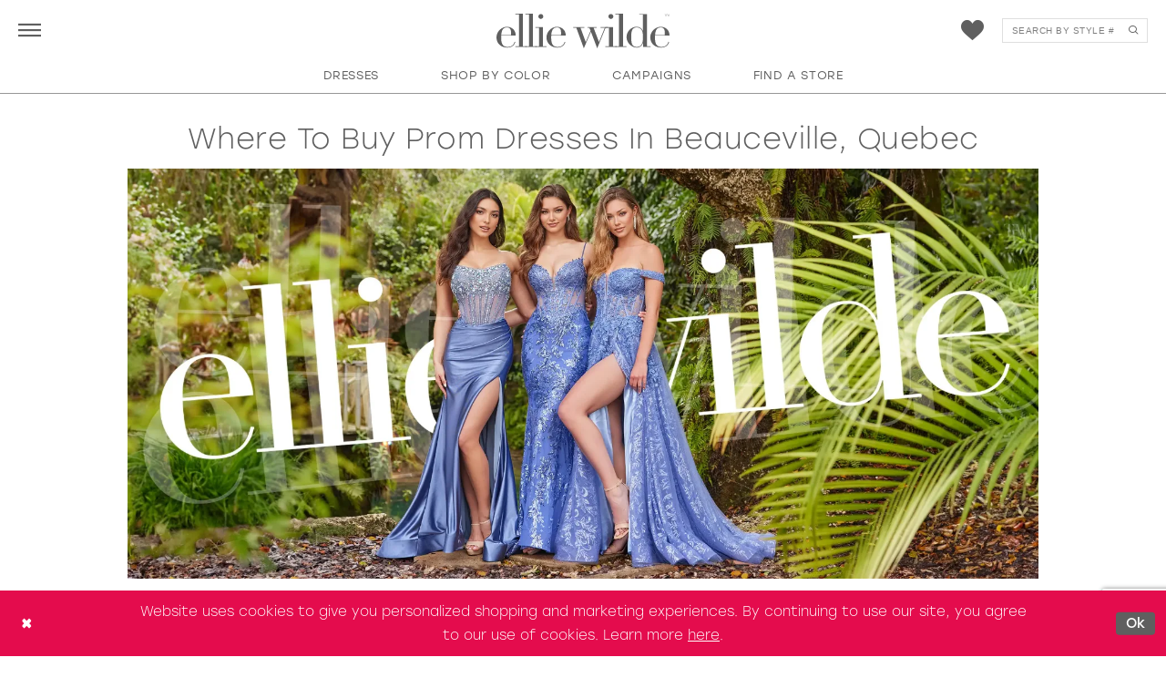

--- FILE ---
content_type: text/html; charset=utf-8
request_url: https://www.elliewilde.com/stores/prom-dresses-beauceville-qu%C3%A9bec
body_size: 91831
content:




<!DOCTYPE html>
<html class="" lang="en-US">
<head>
    
<base href="/">
<meta charset="UTF-8">
<meta name="viewport" content="width=device-width, initial-scale=1, maximum-scale=2, user-scalable=1" />
<meta name="format-detection" content="telephone=yes">

    <link rel="apple-touch-icon" sizes="180x180" href="Themes/EllieWilde/Content/img/favicon/apple-touch-icon.png">
<link rel="icon" type="image/png" sizes="32x32" href="Themes/EllieWilde/Content/img/favicon/favicon-32x32.png">
<link rel="icon" type="image/png" sizes="16x16" href="Themes/EllieWilde/Content/img/favicon/favicon-16x16.png">
<link rel="manifest" href="Themes/EllieWilde/Content/img/favicon/site.webmanifest">
<link rel="mask-icon" href="Themes/EllieWilde/Content/img/favicon/safari-pinned-tab.svg" color="#760751">
<link rel="shortcut icon" href="Themes/EllieWilde/Content/img/favicon/favicon.ico">
<meta name="msapplication-TileColor" content="#760751">
<meta name="msapplication-config" content="Themes/EllieWilde/Content/img/favicon/browserconfig.xml">
<meta name="theme-color" content="#760751">
    <link rel="preconnect" href="https://use.typekit.net" crossorigin="anonymous">
<link rel="preconnect" href="https://p.typekit.net" crossorigin="anonymous">
<link rel="preload" href="https://use.typekit.net/zex4kks.css" as="style">
<link rel="stylesheet" href="https://use.typekit.net/zex4kks.css"/>

    
<title>Where to buy prom dresses in Beauceville, Quebec</title>

    <meta property="og:title" content="Where to buy prom dresses in Beauceville, Quebec" />
    <meta property="og:type" content="website" />
    <meta property="og:url" content="https://www.elliewilde.com/stores/prom-dresses-beauceville-qu&#xE9;bec"/>
        <meta name="description" content="&#xA;&#x9;&#xA;&#x9;&#x9;&#xA;&#x9;&#x9;&#x9;&#xA;&#x9;&#x9;&#x9;&#x9;&#xA;&#x9;&#x9;&#x9;&#x9;&#x9;&#xA;&#x9;&#x9;&#x9;&#x9;&#x9;&#x9;&#xA;&#x9;&#x9;&#x9;&#x9;&#x9;&#x9;&#x9;&#xA;&#x9;&#x9;&#x9;&#x9;&#x9;&#x9;&#x9;&#x9;&#xA;&#x9;&#x9;&#x9;&#x9;&#x9;&#x9;&#x9;&#x9;&#xA;&#x9;&#x9;&#x9;&#x9;&#x9;&#x9;&#x9;&#xA;&#x9;&#x9;&#x9;&#x9;&#x9;&#x9;&#xA;&#x9;&#x9;&#x9;&#x9;&#x9;&#xA;&#x9;&#x9;&#x9;&#x9;&#xA;&#x9;&#x9;&#x9;&#xA;&#x9;&#x9;&#xA;&#x9;&#xA; --&gt;&#xA;&#xA;&#xA;&#xA;&#xA;&#xA;&#xA;&#xA;&#xA;&#xA;&#xA;&#xA;&#xA;&#xA;&#xA;&#xA;&#xA;&#xA;&#xA;&amp;nbsp;&#xA;&#xA;&#xA;&#xA;&#xA;&#xA;&#xA;&#xA;&#xA;&#xA;&#xA;Ellie Wilde is THE incredible, premiere prom dress collection for those in Beauceville&amp;nbsp;who #livewilde! Offering prom dresses for 2026 Ellie Wilde has the perfect mermaid dress, floral prom dress, long evening gown or short prom dress that&amp;rsquo;s beyond your wildest dreams! From simple and timeless to trendy and fashion forward, Ellie Wilde prom dresses are designed for every Wilde child! Shop our spectacular collection of 2026 prom dresses, available at the following Beauceville, Quebec prom dress stores:&#xA;&#xA;&#xA;&#xA;&#xA;&#xA;&#xA;&#xA;&#xA;&#xA;&#xA;&amp;nbsp;" />
        <meta property="og:description" content="&#xA;&#x9;&#xA;&#x9;&#x9;&#xA;&#x9;&#x9;&#x9;&#xA;&#x9;&#x9;&#x9;&#x9;&#xA;&#x9;&#x9;&#x9;&#x9;&#x9;&#xA;&#x9;&#x9;&#x9;&#x9;&#x9;&#x9;&#xA;&#x9;&#x9;&#x9;&#x9;&#x9;&#x9;&#x9;&#xA;&#x9;&#x9;&#x9;&#x9;&#x9;&#x9;&#x9;&#x9;&#xA;&#x9;&#x9;&#x9;&#x9;&#x9;&#x9;&#x9;&#x9;&#xA;&#x9;&#x9;&#x9;&#x9;&#x9;&#x9;&#x9;&#xA;&#x9;&#x9;&#x9;&#x9;&#x9;&#x9;&#xA;&#x9;&#x9;&#x9;&#x9;&#x9;&#xA;&#x9;&#x9;&#x9;&#x9;&#xA;&#x9;&#x9;&#x9;&#xA;&#x9;&#x9;&#xA;&#x9;&#xA; --&gt;&#xA;&#xA;&#xA;&#xA;&#xA;&#xA;&#xA;&#xA;&#xA;&#xA;&#xA;&#xA;&#xA;&#xA;&#xA;&#xA;&#xA;&#xA;&#xA;&amp;nbsp;&#xA;&#xA;&#xA;&#xA;&#xA;&#xA;&#xA;&#xA;&#xA;&#xA;&#xA;Ellie Wilde is THE incredible, premiere prom dress collection for those in Beauceville&amp;nbsp;who #livewilde! Offering prom dresses for 2026 Ellie Wilde has the perfect mermaid dress, floral prom dress, long evening gown or short prom dress that&amp;rsquo;s beyond your wildest dreams! From simple and timeless to trendy and fashion forward, Ellie Wilde prom dresses are designed for every Wilde child! Shop our spectacular collection of 2026 prom dresses, available at the following Beauceville, Quebec prom dress stores:&#xA;&#xA;&#xA;&#xA;&#xA;&#xA;&#xA;&#xA;&#xA;&#xA;&#xA;&amp;nbsp;" />
        <meta property="og:image" content="https://www.elliewilde.com/logos/raster-main-logo?v=ec102afc-3c62-50ec-bc13-8abbb3e8be5b" />
        <meta name="twitter:image" content="https://www.elliewilde.com/logos/raster-main-logo?v=ec102afc-3c62-50ec-bc13-8abbb3e8be5b"/>
        <meta name="google-site-verification" content="iRWpoCz-WadMb7CHQaVBuhwXCag5lyrebDV2-gnb7us" />


    <link rel="stylesheet" type="text/css" href="https://www.elliewilde.com/content/theme.min.css?v=20260115161800"/>
    

    



    





<script>
!function (w, d, t) {
  w.TiktokAnalyticsObject=t;var ttq=w[t]=w[t]||[];ttq.methods=["page","track","identify","instances","debug","on","off","once","ready","alias","group","enableCookie","disableCookie"],ttq.setAndDefer=function(t,e){t[e]=function(){t.push([e].concat(Array.prototype.slice.call(arguments,0)))}};for(var i=0;i<ttq.methods.length;i++)ttq.setAndDefer(ttq,ttq.methods[i]);ttq.instance=function(t){for(var e=ttq._i[t]||[],n=0;n<ttq.methods.length;n++)ttq.setAndDefer(e,ttq.methods[n]);return e},ttq.load=function(e,n){var i="https://analytics.tiktok.com/i18n/pixel/events.js";ttq._i=ttq._i||{},ttq._i[e]=[],ttq._i[e]._u=i,ttq._t=ttq._t||{},ttq._t[e]=+new Date,ttq._o=ttq._o||{},ttq._o[e]=n||{};var o=document.createElement("script");o.type="text/javascript",o.async=!0,o.src=i+"?sdkid="+e+"&lib="+t;var a=document.getElementsByTagName("script")[0];a.parentNode.insertBefore(o,a)};

  ttq.load('CFCOS63C77U208RTANLG');
  ttq.page();
}(window, document, 'ttq');
</script>

<!-- Snap Pixel Code -->
<script type='text/javascript'>
(function(e,t,n){if(e.snaptr)return;var a=e.snaptr=function()
{a.handleRequest?a.handleRequest.apply(a,arguments):a.queue.push(arguments)};
a.queue=[];var s='script';r=t.createElement(s);r.async=!0;
r.src=n;var u=t.getElementsByTagName(s)[0];
u.parentNode.insertBefore(r,u);})(window,document,
'https://sc-static.net/scevent.min.js');

snaptr('init', '5c713f7c-d95d-42eb-b4ea-c43335407e27', {
'user_email': '__INSERT_USER_EMAIL__'
});

snaptr('track', 'PAGE_VIEW');

</script>
<!-- End Snap Pixel Code -->

</head>
<body class="page-moncheri page-storelocator-landing  ">
<!--[if lt IE 11]>
    <p class="browsehappy">You are using an <strong>outdated</strong> browser. Please <a href="http://browsehappy.com/">upgrade your browser</a> to improve your experience.</p>
<![endif]-->
<div class="hidden-vars" data-vars>
    <div class="breakpoint-xl" data-var-name="breakpoint" data-var-type="xl" data-var-value="width"></div>
    <div class="breakpoint-lg" data-var-name="breakpoint" data-var-type="lg" data-var-value="width"></div>
    <div class="breakpoint-md" data-var-name="breakpoint" data-var-type="md" data-var-value="width"></div>
    <div class="breakpoint-sm" data-var-name="breakpoint" data-var-type="sm" data-var-value="width"></div>
    <div class="color-primary" data-var-name="color" data-var-type="primary" data-var-value="color"></div>
    <div class="color-secondary" data-var-name="color" data-var-type="secondary" data-var-value="color"></div>
</div>
<!-- Loader -->
<div id="spinner" class="loader">
    <div class="round">
        <div class="section"></div>
    </div>
</div>
<div class="app-container app-container-fix">
    


    <div class="primary-block iblock-fix"
     data-property="fixed-header">
    


    <div class="preheader preheader--main"
         id="preheader">
        <div class="container">
            <div class="row">
                <div class="preheader-blocks">
                    <div class="preheader-block preheader-block--logo">
                        <div class="preheader-logo">
                            <a href="/"
                               class="brand-logo"
                               aria-label="Visit Home Page">
                                <img src="logos/main-logo?v=f2c490c7-8a51-770c-bcb7-9c74152bc234"
                                     alt="Ellie Wilde"/>
                            </a>
                        </div>
                    </div>
                    <div class="preheader-block preheader-block--list">
                        <div class="preheader__list">
                            <div class="list">
                                <div class="list-item">
                                    <div class="preheader__list-item">
                                        <div class="preheader__style">
                                            <ul role="menu"
                                                aria-label="Preheader Menu. Buttons: Navbar Menu, Preheader Menu">
                                                <li class="hidden-gt-sm"
                                                    role="menuitem">
                                                    <span class="navbar-toggle menu-item collapsed"
      data-toggle="collapse"
      data-target="#main-navbar"
      role="button"
      aria-label="Toggle Main Navigation Menu"
      aria-controls="main-navbar"
      aria-haspopup="true"
      aria-expanded="false">
    <i class="icomoon icomoon-hamburger"
       aria-hidden="true"></i>
</span>
                                                </li>
                                                    <li class="hidden-xs hidden-sm"
                                                        role="menuitem">
                                                        <span class="navbar-toggle menu-item collapsed"
      data-toggle="collapse"
      data-target="#desktop-navbar"
      role="button"
      aria-label="Toggle Preheader Navigation Menu"
      aria-controls="desktop-navbar"
      aria-haspopup="true"
      aria-expanded="false">
    <i class="icomoon icomoon-hamburger navbar-toggle__icon navbar-toggle__icon--collapsed"
       aria-hidden="true"></i>
    <i class="icon-syvo icon-times-thin navbar-toggle__icon navbar-toggle__icon--in"
       aria-hidden="true"></i>
</span>
                                                    </li>
                                            </ul>
                                        </div>
                                    </div>
                                </div>
                                <div class="list-item">
                                    <div class="preheader__list-item">
                                        <div class="preheader__style">
                                            <ul role="menu"
                                                aria-label="Preheader Menu. Items: wishlist, search"
                                                class="has-separators">
                                                <li role="menuitem">
                                                    
<a class="preheader__wishlist a "
   href="/wishlist"
   data-parent="wishlist-counter"
   aria-label="Visit Wishlist Page">
    <div class="preheader__wishlist-blocks">
        <div class="preheader__wishlist-block preheader__wishlist-block--icon">
            <div class="preheader__wishlist__icon">
                <i class="icomoon icomoon-heart"
                   aria-hidden="true">
                </i>
            </div>
        </div>
        <div class="preheader__wishlist-block preheader__wishlist-block--count">
            <div class="preheader__wishlist__count">
                <span class="preheader__wishlist__count__text"
                      data-change="wishlist">
                    0
                </span>
            </div>
        </div>

    </div>
</a>
                                                </li>


                                                <li class="hidden-xs hidden-sm" role="menuitem">

                                                    <div class="search-holder search-holder--preheader">
                                                        <div name="search-form" role="search" aria-label="Search form"
     class="search-form iblock-fix collapsed">
    <div class="search-group ui-widget">

        <div class="search-btn search-btn-left">
            <button type="submit" data-trigger="search" aria-label="Submit Search">
                <i class="icomoon icomoon-search" aria-hidden="true"></i>
            </button>
        </div>
        <div class="search-btn search-btn-right">
            <button type="button" class="close-search-form" aria-label="Close Search">
                <i class="icon-syvo icon-close-x" aria-hidden="true"></i>
            </button>
        </div>
        <input type="search"
               name="query"
               class="ui-autocomplete-input"
               placeholder="Search by Style #"
               aria-label="Search"
               data-property="search"/>
    </div>
</div>
                                                    </div>
                                                </li>
                                            </ul>
                                        </div>
                                    </div>
                                </div>
                            </div>
                        </div>
                    </div>
                </div>

            </div>
        </div>
    </div>

    <header class="header iblock-fix"
            id="header">
        <div class="container">
            <div class="row">
                <div class="header-blocks clearfix">
                    <div class="header-block header-block--navbar">
                        <div class="header-navbar">
                            

<div id="main-navbar" class="navbar-collapse main-navbar main-navbar-extended collapse">
    <div class="main-navbar-extended-contents">
        <div class="main-navbar-extended-body">



                <div class="navbar-desktop hidden-xs hidden-sm">
                    <div class="common-navbar">
  <ul>
    <li>
      <input type="checkbox"
             autocomplete="off"
             data-trigger="menu-opener"
             aria-haspopup="true"
             aria-expanded="false"
             aria-label="Dresses Menu Opener">
      <span class="navbar-item"
            role="button">
        <span>
          Dresses
        </span>
        <i class="sign"
           aria-hidden="true">
        </i>
      </span>
      <ul class="common-sub-menu">
        <li data-menu-item="empty">
          <input type="checkbox"
                 autocomplete="off"
                 data-trigger="menu-opener"
                 aria-haspopup="true"
                 aria-expanded="false"
                 aria-label="Sub Menu Opener">
          <ul>
            <li>
              <input type="checkbox"
                     autocomplete="off"
                     data-trigger="menu-opener"
                     aria-haspopup="true"
                     aria-expanded="false"
                     aria-label="Dresses Menu Opener">
              <span class="navbar-item"
                    role="button">
                <span>
                  Dresses
                </span>
                <i class="sign"
                   aria-hidden="true">
                </i>
              </span>
              <ul>
              <!--  <li>
                  <a class="navbar-item"
                     href="categories/supernova-dresses">
                    <span>
                      SUPERNOVA DRESSES
                    </span>
                    <i class="sign"
                       aria-hidden="true">
                    </i>
                  </a>
                </li> -->
                <li>
                  <a class="navbar-item"
                     href="categories/prom-dresses">
                    <span>
                      PROM DRESSES
                    </span>
                    <i class="sign"
                       aria-hidden="true">
                    </i>
                  </a>
                </li>
                <li>
                  <a class="navbar-item"
                     href="categories/long-styles">
                    <span>
                      LONG DRESSES
                    </span>
                    <i class="sign"
                       aria-hidden="true">
                    </i>
                  </a>
                </li>
                <li>
                  <a class="navbar-item"
                     href="categories/evening-dresses">
                    <span>
                      EVENING DRESSES
                    </span>
                    <i class="sign"
                       aria-hidden="true">
                    </i>
                  </a>
                </li>
                <li>
                  <a class="navbar-item"
                     href="categories/homecoming-dresses">
                    <span>
                      HOMECOMING DRESSES
                    </span>
                    <i class="sign"
                       aria-hidden="true">
                    </i>
                  </a>
                </li>
                <!--<li>
                  <a class="navbar-item"
                     href="categories/short-prom-dresses">
                    <span>
                      SHORT DRESSES
                    </span>
                    <i class="sign"
                       aria-hidden="true">
                    </i>
                  </a>
                </li> -->
                <li>
                  <a class="navbar-item"
                     href="categories/all-dresses">
                    <span>
                      ALL DRESSES
                    </span>
                    <i class="sign"
                       aria-hidden="true">
                    </i>
                  </a>
                </li>
              </ul>
            </li>
            <li>
              <input type="checkbox"
                     autocomplete="off"
                     data-trigger="menu-opener"
                     aria-haspopup="true"
                     aria-expanded="false"
                     aria-label="Fabric Menu Opener">
              <span class="navbar-item"
                    role="button">
                <span>
                  FABRIC
                </span>
                <i class="sign"
                   aria-hidden="true">
                </i>
              </span>
              <ul>
                <li>
                  <a class="navbar-item"
                     href="categories/jersey-prom-dresses">
                    <span>
                      JERSEY DRESSES
                    </span>
                    <i class="sign"
                       aria-hidden="true">
                    </i>
                  </a>
                </li>
                <li>
                  <a class="navbar-item"
                     href="categories/lace-prom-dresses">
                    <span>
                      LACE DRESSES
                    </span>
                    <i class="sign"
                       aria-hidden="true">
                    </i>
                  </a>
                </li>
                <!--<li>
                  <a class="navbar-item"
                     href="categories/mikado-prom-dresses">
                    <span>
                      MIKADO DRESSES
                    </span>
                    <i class="sign"
                       aria-hidden="true">
                    </i>
                  </a>
                </li> -->
                <li>
                  <a class="navbar-item"
                     class="navbar-item"
                     href="categories/sequin-prom-dresses">
                    <span>
                      SEQUIN DRESSES
                    </span>
                    <i class="sign"
                       aria-hidden="true">
                    </i>
                  </a>
                </li>
                <li>
                  <a class="navbar-item"
                     href="categories/tulle-prom-dresses">
                    <span>
                      TULLE DRESSES
                    </span>
                    <i class="sign"
                       aria-hidden="true">
                    </i>
                  </a>
                </li>
              </ul>
            </li>
          </ul>
        </li>
        <li data-menu-item="empty">
          <input type="checkbox"
                 autocomplete="off"
                 data-trigger="menu-opener"
                 aria-haspopup="true"
                 aria-expanded="false"
                 aria-label="Sub Menu Opener">
          <ul>
            <li>
              <input type="checkbox"
                     autocomplete="off"
                     data-trigger="menu-opener"
                     aria-haspopup="true"
                     aria-expanded="false"
                     aria-label="Dress SILHOUETTES Menu Opener">
              <span class="navbar-item"
                    role="button">
                <span>
                  DRESS SILHOUETTES
                </span>
                <i class="sign"
                   aria-hidden="true">
                </i>
              </span>
              <ul>
                <li>
                  <a class="navbar-item"
                     href="categories/a-line-prom-dresses">
                    <span>
                      A-LINE DRESSES
                    </span>
                    <i class="sign"
                       aria-hidden="true">
                    </i>
                  </a>
                </li>
                <li>
                  <a class="navbar-item"
                     href="categories/ball-gown-prom-dresses">
                    <span>
                      BALL GOWNS
                    </span>
                    <i class="sign"
                       aria-hidden="true">
                    </i>
                  </a>
                </li>
                <li>
                  <a class="navbar-item"
                     href="categories/mermaid-prom-dresses">
                    <span>
                      MERMAID DRESSES
                    </span>
                    <i class="sign"
                       aria-hidden="true">
                    </i>
                  </a>
                </li>
                <li>
                  <a class="navbar-item"
                     href="categories/sheath-prom-dresses">
                    <span>
                      SHEATH DRESSES
                    </span>
                    <i class="sign"
                       aria-hidden="true">
                    </i>
                  </a>
                </li>
                <li>
                  <a class="navbar-item"
                     href="categories/trumpet-prom-dresses">
                    <span>
                      TRUMPET DRESSES
                    </span>
                    <i class="sign"
                       aria-hidden="true">
                    </i>
                  </a>
                </li>
              </ul>
            </li>
            <li>
              <input type="checkbox"
                     autocomplete="off"
                     data-trigger="menu-opener"
                     aria-haspopup="true"
                     aria-expanded="false"
                     aria-label="NECKLINES SILHOUETTES Menu Opener">
              <span class="navbar-item"
                    role="button">
                <span>
                  NECKLINES
                </span>
                <i class="sign"
                   aria-hidden="true">
                </i>
              </span>
              <ul>
                <li>
                  <a class="navbar-item"
                     href="categories/off-the-shoulder-prom-dresses">
                    <span>
                      OFF THE SHOULDER
                    </span>
                    <i class="sign"
                       aria-hidden="true">
                    </i>
                  </a>
                </li>
                <li>
                  <a class="navbar-item"
                     href="categories/plunging-neckline-prom-dresses">
                    <span>
                      PLUNGING NECKLINE
                    </span>
                    <i class="sign"
                       aria-hidden="true">
                    </i>
                  </a>
                </li>
                <li>
                  <a class="navbar-item"
                     href="categories/strapless-prom-dresses">
                    <span>
                      STRAPLESS DRESSES
                    </span>
                    <i class="sign"
                       aria-hidden="true">
                    </i>
                  </a>
                </li>
                <li>
                  <a class="navbar-item"
                     href="categories/sweetheart-prom-dresses">
                    <span>
                      SWEETHEART DRESSES
                    </span>
                    <i class="sign"
                       aria-hidden="true">
                    </i>
                  </a>
                </li>
                <li>
                  <a class="navbar-item"
                     href="categories/v-neck-prom-dresses">
                    <span>
                      V-NECK DRESSES
                    </span>
                    <i class="sign"
                       aria-hidden="true">
                    </i>
                  </a>
                </li>
              </ul>
            </li>
          </ul>
        </li>
        <li data-menu-item="empty">
          <input type="checkbox"
                 autocomplete="off"
                 data-trigger="menu-opener"
                 aria-haspopup="true"
                 aria-expanded="false"
                 aria-label="Sub Menu Opener">
          <ul>
            <li>
              <input type="checkbox"
                     autocomplete="off"
                     data-trigger="menu-opener"
                     aria-haspopup="true"
                     aria-expanded="false"
                     aria-label="FINER DETAILS Menu Opener">
              <span class="navbar-item"
                    role="button">
                <span>
                  FINER DETAILS
                </span>
                <i class="sign"
                   aria-hidden="true">
                </i>
              </span>
              <ul>
                <li>
                  <a class="navbar-item"
                     href="categories/beaded-prom-dresses">
                    <span>
                      BEADED DRESSES
                    </span>
                    <i class="sign"
                       aria-hidden="true">
                    </i>
                  </a>
                </li>
                <li>
                  <a class="navbar-item"
                     href="categories/embroidered-prom-dresses">
                    <span>
                      EMBROIDERED DRESSES
                    </span>
                    <i class="sign"
                       aria-hidden="true">
                    </i>
                  </a>
                </li>
                <li>
                  <a class="navbar-item"
                     href="categories/open-back-prom-dresses">
                    <span>
                      OPEN BACK
                    </span>
                    <i class="sign"
                       aria-hidden="true">
                    </i>
                  </a>
                </li>
                <li>
                  <a class="navbar-item"
                     href="categories/slit-prom-dresses">
                    <span>
                      SLIT DRESSES
                    </span>
                    <i class="sign"
                       aria-hidden="true">
                    </i>
                  </a>
                </li>
                <li>
                  <a class="navbar-item"
                     href="categories/prom-dresses-with-pockets">
                    <span>
                      WITH POCKETS
                    </span>
                    <i class="sign"
                       aria-hidden="true">
                    </i>
                  </a>
                </li>
              </ul>
            </li>
          </ul>
        </li>
      </ul>
    </li>
    <li class="colors-li mouseleft">
      <input type="checkbox" autocomplete="off" data-trigger="menu-opener" aria-haspopup="true" aria-expanded="false" aria-label="Shop by color Menu Opener">
      <span class="navbar-item" role="button">
        <span>
          Shop by color
        </span>
        <i class="sign" aria-hidden="true">
        </i>
      </span>
      <ul class="common-sub-menu">
        <li>
          <div class="navbar__colors navbar__colors--desktop">
            <div class="list">
              <div class="list-item">
                <div class="navbar__colors-item">
                  <span class="navbar__colors__title">
                    Shop By Color:
                  </span>
                </div>
              </div>
              <div class="list-item list-item--colors">
                <div class="navbar__colors-item">
                  <div class="navbar__colors__list">
                    <div class="colors-wrapper">
                      <div class="color-list">
                        <div class="list">
                          <div class="list-item">
                            <a class="color-block" href="categories/red-prom-dresses">
                              <div class="content content-img" style="background-color: #EA0001;">
                              </div>
                              <div class="header">
                                <h4>Red
                                </h4>
                              </div>
                            </a>
                          </div>
                          <div class="list-item">
                            <a class="color-block" href="categories/pink-prom-dresses">
                              <div class="content content-img has-absolute-img" style="background-color: #FEA8AB;">
                              </div>
                              <div class="header">
                                <h4>Pink
                                </h4>
                              </div>
                            </a>
                          </div>
                          <div class="list-item">
                            <a class="color-block" href="categories/purple-prom-dresses">
                              <div class="content content-img has-absolute-img" style="background-color: #6F0073;">
                              </div>
                              <div class="header">
                                <h4>Purple
                                </h4>
                              </div>
                            </a>
                          </div>
                          <div class="list-item">
                            <a class="color-block" href="categories/blue-prom-dresses">
                              <div class="content content-img has-absolute-img" style="background-color: #04026F;">
                              </div>
                              <div class="header">
                                <h4>Blue
                                </h4>
                              </div>
                            </a>
                          </div>
                          <div class="list-item">
                            <a class="color-block" href="categories/green-prom-dresses">
                              <div class="content content-img has-absolute-img" style="background-color: #007000;">
                              </div>
                              <div class="header">
                                <h4>Green
                                </h4>
                              </div>
                            </a>
                          </div>
                          <div class="list-item">
                            <a class="color-block" href="categories/orange-prom-dresses">
                              <div class="content content-img has-absolute-img" style="background-color: #FF7A11;">
                              </div>
                              <div class="header">
                                <h4>Orange
                                </h4>
                              </div>
                            </a>
                          </div>
                          <div class="list-item">
                            <a class="color-block" href="categories/yellow-prom-dresses">
                              <div class="content content-img has-absolute-img" style="background-color: #FFD100;">
                              </div>
                              <div class="header">
                                <h4>Yellow
                                </h4>
                              </div>
                            </a>
                          </div>
                          <div class="list-item">
                            <a class="color-block" href="categories/multi-prom-dresses">
                              <div class="content content-img has-absolute-img" style="background: linear-gradient(90deg, #6F0073 0%, #04026F 28.17%, #5876B2 56.25%, #84B8D1 81.31%, #AEFAEE 100%);">
                              </div>
                              <div class="header">
                                <h4>Multi
                                </h4>
                              </div>
                            </a>
                          </div>
                          <div class="list-item">
                            <a class="color-block" href="categories/gold-prom-dress">
                              <div class="content content-img has-absolute-img" style="background-color: #E0AD2E;">
                              </div>
                              <div class="header">
                                <h4>Gold
                                </h4>
                              </div>
                            </a>
                          </div>
                          <div class="list-item">
                            <a class="color-block" href="categories/silver-gray-prom-dresses">
                              <div class="content content-img has-absolute-img" style="background-color: #ABABAB;">
                              </div>
                              <div class="header">
                                <h4 class="force-align-center">Silver/Gray
                                </h4>
                              </div>
                            </a>
                          </div>
                          <div class="list-item">
                            <a class="color-block" href="categories/black-prom-dresses">
                              <div class="content content-img has-absolute-img" style="background-color: #000000;">
                              </div>
                              <div class="header">
                                <h4 class="force-align-center">Black
                                </h4>
                              </div>
                            </a>
                          </div>
                          <div class="list-item">
                            <a class="color-block color-block--bordered" href="categories/white-ivory-prom-dresses">
                              <div class="content content-img has-absolute-img" style="background-color: #ffffff;">
                              </div>
                              <div class="header">
                                <h4 class="force-align-center">White
                                </h4>
                              </div>
                            </a>
                          </div>
                        </div>
                      </div>
                    </div>
                  </div>
                </div>
              </div>
            </div>
          </div>
        </li>
      </ul>
    </li>
    <li>
      <a class="navbar-item"
         href="campaigns">
        <span>
          Campaigns
        </span>
        <i class="sign"
           aria-hidden="true">
        </i>
      </a>
    </li>
    <li>
      <a href="store-locator"
         class="navbar-item"
         data-toggle="store-locator">
        <i class="icomoon icomoon-map-pin"
           aria-hidden="true">
        </i>
        <span>
          Find a store
        </span>
        <i class="sign"
           aria-hidden="true">
        </i>
      </a>
    </li>
  </ul>
</div>
                </div>
                <div class="navbar-mobile hidden-gt-sm">
                    <div class="navbar-mobile-blocks">
                        <div class="navbar-mobile-block navbar-mobile-block--main">
                            <div class="navbar-mobile__main">
                                <div class="common-navbar">
  <ul>
    <li>
      <a class="navbar-item" href="store-locator" data-toggle="store-locator">
        <i class="icomoon icomoon-pin" aria-hidden="true">
        </i>
        <span>
          Find a store
        </span>
        <i class="sign" aria-hidden="true">
        </i>
      </a>
    </li>
    <li>
      <a class="navbar-item" href="categories/spring-2026-collection">
        <span>
          Spring 2026 Collection
        </span>
        <i class="sign" aria-hidden="true">
        </i>
      </a>
    </li>
   <!-- <li>
      <a class="navbar-item"
         href="categories/supernova-dresses">
        <span>
          SUPERNOVA DRESSES
        </span>
        <i class="sign"
           aria-hidden="true">
        </i>
      </a>
    </li> -->
    <li>
      <a class="navbar-item" href="categories/prom-dresses">
        <span>
          Prom Dresses
        </span>
        <i class="sign" aria-hidden="true">
        </i>
      </a>
    </li>
    <li class="colors-li">
      <input type="checkbox" autocomplete="off" data-trigger="menu-opener" aria-haspopup="true"
             aria-expanded="false" aria-label="Shop by color Menu Opener">
      <span class="navbar-item" role="button">
        <span>
          Shop by color
        </span>
        <i class="sign" aria-hidden="true">
        </i>
      </span>
      <ul class="common-sub-menu">
        <li>
          <div class="navbar__colors navbar__colors--mobile">
            <div class="colors-wrapper">
              <div class="color-list">
                <div class="list">
                  <div class="list-item">
                    <a class="color-block" href="categories/red-prom-dresses">
                      <div class="content content-img" style="background-color: #EA0001;">
                      </div>
                      <div class="header">
                        <h4>Red
                        </h4>
                      </div>
                    </a>
                  </div>
                  <div class="list-item">
                    <a class="color-block" href="categories/pink-prom-dresses">
                      <div class="content content-img has-absolute-img" style="background-color: #FEA8AB;">
                      </div>
                      <div class="header">
                        <h4>Pink
                        </h4>
                      </div>
                    </a>
                  </div>
                  <div class="list-item">
                    <a class="color-block" href="categories/purple-prom-dresses">
                      <div class="content content-img has-absolute-img" style="background-color: #6F0073;">
                      </div>
                      <div class="header">
                        <h4>Purple
                        </h4>
                      </div>
                    </a>
                  </div>
                  <div class="list-item">
                    <a class="color-block" href="categories/blue-prom-dresses">
                      <div class="content content-img has-absolute-img" style="background-color: #04026F;">
                      </div>
                      <div class="header">
                        <h4>Blue
                        </h4>
                      </div>
                    </a>
                  </div>
                  <div class="list-item">
                    <a class="color-block" href="categories/green-prom-dresses">
                      <div class="content content-img has-absolute-img" style="background-color: #007000;">
                      </div>
                      <div class="header">
                        <h4>Green
                        </h4>
                      </div>
                    </a>
                  </div>
                  <div class="list-item">
                    <a class="color-block" href="categories/orange-prom-dresses">
                      <div class="content content-img has-absolute-img" style="background-color: #FF7A11;">
                      </div>
                      <div class="header">
                        <h4>Orange
                        </h4>
                      </div>
                    </a>
                  </div>
                  <div class="list-item">
                    <a class="color-block" href="categories/yellow-prom-dresses">
                      <div class="content content-img has-absolute-img" style="background-color: #FFD100;">
                      </div>
                      <div class="header">
                        <h4>Yellow
                        </h4>
                      </div>
                    </a>
                  </div>
                  <div class="list-item">
                    <a class="color-block" href="categories/multi-prom-dresses">
                      <div class="content content-img has-absolute-img"
                           style="background: linear-gradient(90deg, #6F0073 0%, #04026F 28.17%, #5876B2 56.25%, #84B8D1 81.31%, #AEFAEE 100%);">
                      </div>
                      <div class="header">
                        <h4>Multi
                        </h4>
                      </div>
                    </a>
                  </div>
                  <div class="list-item">
                    <a class="color-block" href="categories/gold-prom-dress">
                      <div class="content content-img has-absolute-img" style="background-color: #E0AD2E;">
                      </div>
                      <div class="header">
                        <h4>Gold
                        </h4>
                      </div>
                    </a>
                  </div>
                  <div class="list-item">
                    <a class="color-block" href="categories/silver-gray-prom-dresses">
                      <div class="content content-img has-absolute-img" style="background-color: #ABABAB;">
                      </div>
                      <div class="header">
                        <h4 class="force-align-center">Silver/Gray
                        </h4>
                      </div>
                    </a>
                  </div>
                  <div class="list-item">
                    <a class="color-block" href="categories/black-prom-dresses">
                      <div class="content content-img has-absolute-img" style="background-color: #000000;">
                      </div>
                      <div class="header">
                        <h4 class="force-align-center">Black
                        </h4>
                      </div>
                    </a>
                  </div>
                  <div class="list-item">
                    <a class="color-block color-block--bordered" href="categories/white-ivory-prom-dresses">
                      <div class="content content-img has-absolute-img" style="background-color: #ffffff;">
                      </div>
                      <div class="header">
                        <h4 class="force-align-center">White
                        </h4>
                      </div>
                    </a>
                  </div>
                </div>
              </div>
            </div>
          </div>
        </li>
      </ul>
    </li>
    <li>
      <input type="checkbox" autocomplete="off" data-trigger="menu-opener" aria-haspopup="true"
             aria-expanded="false" aria-label="Filter search Menu Opener">
      <span class="navbar-item" role="button">
        <span>
          Filter search
        </span>
        <i class="sign" aria-hidden="true">
        </i>
      </span>
      <ul class="common-sub-menu">
        <li>
          <input type="checkbox" autocomplete="off" data-trigger="menu-opener" aria-haspopup="true"
                 aria-expanded="false" aria-label="Popular Searches Menu Opener">
          <span class="navbar-item" role="button">
            <span>
              Popular Searches
            </span>
            <i class="sign" aria-hidden="true">
            </i>
          </span>
          <ul>
            <!--<li>
              <a class="navbar-item"
                 href="categories/supernova-dresses">
                <span>
                  SUPERNOVA
                </span>
                <i class="sign"
                   aria-hidden="true">
                </i>
              </a>
            </li> -->
            <li>
            <li>
              <a class="navbar-item" href="categories/all-dresses">
                <span>
                  ALL DRESSES
                </span>
                <i class="sign" aria-hidden="true">
                </i>
              </a>
            </li>
            <li>
              <a class="navbar-item" href="categories/evening-dresses">
                <span>
                  EVENING DRESSES
                </span>
                <i class="sign" aria-hidden="true">
                </i>
              </a>
            </li>
            <li>
              <a class="navbar-item" href="categories/homecoming-dresses">
                <span>
                  HOMECOMING DRESSES
                </span>
                <i class="sign" aria-hidden="true">
                </i>
              </a>
            </li>
            <li>
              <a class="navbar-item" href="categories/prom-dresses">
                <span>
                  PROM DRESSES
                </span>
                <i class="sign" aria-hidden="true">
                </i>
              </a>
            </li>
            <!--<li>
              <a class="navbar-item" href="categories/short-prom-dresses">
                <span>
                  SHORT DRESSES
                </span>
                <i class="sign" aria-hidden="true">
                </i>
              </a>
            </li> -->
          </ul>
        </li>
        <li>
          <input type="checkbox" autocomplete="off" data-trigger="menu-opener" aria-haspopup="true"
                 aria-expanded="false" aria-label="DRESS SILHOUETTES Menu Opener">
          <span class="navbar-item" role="button">
            <span>
              DRESS SILHOUETTES
            </span>
            <i class="sign" aria-hidden="true">
            </i>
          </span>
          <ul>
            <li>
              <a class="navbar-item" href="categories/a-line-prom-dresses">
                <span>
                  A-LINE DRESSES
                </span>
                <i class="sign" aria-hidden="true">
                </i>
              </a>
            </li>
            <li>
              <a class="navbar-item" href="categories/ball-gown-prom-dresses">
                <span>
                  BALL GOWNS
                </span>
                <i class="sign" aria-hidden="true">
                </i>
              </a>
            </li>
            <li>
              <a class="navbar-item" href="categories/mermaid-prom-dresses">
                <span>
                  MERMAID DRESSES
                </span>
                <i class="sign" aria-hidden="true">
                </i>
              </a>
            </li>
            <li>
              <a class="navbar-item" href="categories/sheath-prom-dresses">
                <span>
                  SHEATH DRESSES
                </span>
                <i class="sign" aria-hidden="true">
                </i>
              </a>
            </li>
            <li>
              <a class="navbar-item" href="categories/trumpet-prom-dresses">
                <span>
                  TRUMPET DRESSES
                </span>
                <i class="sign" aria-hidden="true">
                </i>
              </a>
            </li>
          </ul>
        </li>
        <li>
          <input type="checkbox" autocomplete="off" data-trigger="menu-opener" aria-haspopup="true"
                 aria-expanded="false" aria-label="FABRIC Menu Opener">
          <span class="navbar-item" role="button">
            <span>
              FABRIC
            </span>
            <i class="sign" aria-hidden="true">
            </i>
          </span>
          <ul>
            <li>
              <a class="navbar-item" href="categories/jersey-prom-dresses">
                <span>
                  JERSEY DRESSES
                </span>
                <i class="sign" aria-hidden="true">
                </i>
              </a>
            </li>
            <li>
              <a class="navbar-item" href="categories/lace-prom-dresses">
                <span>
                  LACE DRESSES
                </span>
                <i class="sign" aria-hidden="true">
                </i>
              </a>
            </li>
            <!--<li>
              <a class="navbar-item" href="categories/mikado-prom-dresses">
                <span>
                  MIKADO DRESSES
                </span>
                <i class="sign" aria-hidden="true">
                </i>
              </a>
            </li> -->
            <li>
              <a class="navbar-item" href="categories/sequin-prom-dresses">
                <span>
                  SEQUIN DRESSES
                </span>
                <i class="sign" aria-hidden="true">
                </i>
              </a>
            </li>
            <li>
                  <a class="navbar-item"
                     href="categories/tulle-prom-dresses">
                    <span>
                      TULLE DRESSES
                    </span>
                    <i class="sign"
                       aria-hidden="true">
                    </i>
                  </a>
                </li>
          </ul>
        </li>
        <li>
          <input type="checkbox" autocomplete="off" data-trigger="menu-opener" aria-haspopup="true"
                 aria-expanded="false" aria-label="Length Menu Opener">
          <span class="navbar-item" role="button">
            <span>
              Length
            </span>
            <i class="sign" aria-hidden="true">
            </i>
          </span>
          <ul>
            <li>
              <a class="navbar-item" href="categories/long-styles">
                <span>
                  Long
                </span>
                <i class="sign" aria-hidden="true">
                </i>
              </a>
            </li>
           <!-- <li>
              <a class="navbar-item" href="categories/short-prom-dresses">
                <span>
                  Short
                </span>
                <i class="sign" aria-hidden="true">
                </i>
              </a>
            </li> -->
          </ul>
        </li>
      </ul>
    </li>
    <li>
      <a class="navbar-item" href="trunk-shows">
        <span>
          Trunk Shows
        </span>
        <i class="sign" aria-hidden="true">
        </i>
      </a>
    </li>
    <li>
      <a class="navbar-item" href="wishlist" data-property="wishlist-header" aria-haspopup="true"
         aria-expanded="false">
        <i class="icomoon icomoon-heart navbar-item__icon navbar-item__icon--wishlist" aria-hidden="true">
        </i>
        <span>
          My Favorites
        </span>
        <i class="sign" aria-hidden="true">
        </i>
      </a>
    </li>
    <li>
      <a class="navbar-item" href="meet-evelyn">
        <span>
          Meet Designer
          <strong>Evelyn Jia
          </strong>
        </span>
        <i class="sign" aria-hidden="true">
        </i>
      </a>
    </li>
  </ul>
</div>

                            </div>
                        </div>
                        <div class="navbar-mobile-block navbar-mobile-block--footer">
                            <div class="navbar-mobile__footer">
                                <div name="search-form" role="search" aria-label="Search form"
     class="search-form iblock-fix collapsed">
    <div class="search-group ui-widget">

        <div class="search-btn search-btn-left">
            <button type="submit" data-trigger="search" aria-label="Submit Search">
                <i class="icomoon icomoon-search" aria-hidden="true"></i>
            </button>
        </div>
        <div class="search-btn search-btn-right">
            <button type="button" class="close-search-form" aria-label="Close Search">
                <i class="icon-syvo icon-close-x" aria-hidden="true"></i>
            </button>
        </div>
        <input type="search"
               name="query"
               class="ui-autocomplete-input"
               placeholder="Search by Style #"
               aria-label="Search"
               value=""
               data-property="search"/>
    </div>
</div>
                            </div>
                        </div>
                    </div>
                </div>

        </div>
    </div>
    
<div class="main-navbar-extended-overlay" data-toggle="collapse" data-target="#main-navbar" aria-haspopup="false" aria-expanded="false" aria-hidden="true"></div>
</div>
                        </div>
                    </div>
                        <div class="header-block header-block--mobile-navbar">
                            
<div id="desktop-navbar" class="navbar-collapse collapse desktop-navbar responsive-navbar">
    <div class="navbar-mobile">
        <div class="navbar-mobile-blocks">
            <div class="navbar-mobile-block navbar-mobile-block--main">
                <div class="navbar-mobile__main">
                    <div class="common-navbar">
  <ul>
    <li>
      <a class="navbar-item" href="store-locator" data-toggle="store-locator">
        <i class="icomoon icomoon-pin" aria-hidden="true">
        </i>
        <span>
          Find a store
        </span>
        <i class="sign" aria-hidden="true">
        </i>
      </a>
    </li>
    <li>
      <a class="navbar-item" href="categories/spring-2026-collection">
        <span>
          Spring 2026 Collection
        </span>
        <i class="sign" aria-hidden="true">
        </i>
      </a>
    </li>
   <!-- <li>
      <a class="navbar-item"
         href="categories/supernova-dresses">
        <span>
          SUPERNOVA DRESSES
        </span>
        <i class="sign"
           aria-hidden="true">
        </i>
      </a>
    </li> -->
    <li>
      <a class="navbar-item" href="categories/prom-dresses">
        <span>
          Prom Dresses
        </span>
        <i class="sign" aria-hidden="true">
        </i>
      </a>
    </li>
    <li class="colors-li">
      <input type="checkbox" autocomplete="off" data-trigger="menu-opener" aria-haspopup="true"
             aria-expanded="false" aria-label="Shop by color Menu Opener">
      <span class="navbar-item" role="button">
        <span>
          Shop by color
        </span>
        <i class="sign" aria-hidden="true">
        </i>
      </span>
      <ul class="common-sub-menu">
        <li>
          <div class="navbar__colors navbar__colors--mobile">
            <div class="colors-wrapper">
              <div class="color-list">
                <div class="list">
                  <div class="list-item">
                    <a class="color-block" href="categories/red-prom-dresses">
                      <div class="content content-img" style="background-color: #EA0001;">
                      </div>
                      <div class="header">
                        <h4>Red
                        </h4>
                      </div>
                    </a>
                  </div>
                  <div class="list-item">
                    <a class="color-block" href="categories/pink-prom-dresses">
                      <div class="content content-img has-absolute-img" style="background-color: #FEA8AB;">
                      </div>
                      <div class="header">
                        <h4>Pink
                        </h4>
                      </div>
                    </a>
                  </div>
                  <div class="list-item">
                    <a class="color-block" href="categories/purple-prom-dresses">
                      <div class="content content-img has-absolute-img" style="background-color: #6F0073;">
                      </div>
                      <div class="header">
                        <h4>Purple
                        </h4>
                      </div>
                    </a>
                  </div>
                  <div class="list-item">
                    <a class="color-block" href="categories/blue-prom-dresses">
                      <div class="content content-img has-absolute-img" style="background-color: #04026F;">
                      </div>
                      <div class="header">
                        <h4>Blue
                        </h4>
                      </div>
                    </a>
                  </div>
                  <div class="list-item">
                    <a class="color-block" href="categories/green-prom-dresses">
                      <div class="content content-img has-absolute-img" style="background-color: #007000;">
                      </div>
                      <div class="header">
                        <h4>Green
                        </h4>
                      </div>
                    </a>
                  </div>
                  <div class="list-item">
                    <a class="color-block" href="categories/orange-prom-dresses">
                      <div class="content content-img has-absolute-img" style="background-color: #FF7A11;">
                      </div>
                      <div class="header">
                        <h4>Orange
                        </h4>
                      </div>
                    </a>
                  </div>
                  <div class="list-item">
                    <a class="color-block" href="categories/yellow-prom-dresses">
                      <div class="content content-img has-absolute-img" style="background-color: #FFD100;">
                      </div>
                      <div class="header">
                        <h4>Yellow
                        </h4>
                      </div>
                    </a>
                  </div>
                  <div class="list-item">
                    <a class="color-block" href="categories/multi-prom-dresses">
                      <div class="content content-img has-absolute-img"
                           style="background: linear-gradient(90deg, #6F0073 0%, #04026F 28.17%, #5876B2 56.25%, #84B8D1 81.31%, #AEFAEE 100%);">
                      </div>
                      <div class="header">
                        <h4>Multi
                        </h4>
                      </div>
                    </a>
                  </div>
                  <div class="list-item">
                    <a class="color-block" href="categories/gold-prom-dress">
                      <div class="content content-img has-absolute-img" style="background-color: #E0AD2E;">
                      </div>
                      <div class="header">
                        <h4>Gold
                        </h4>
                      </div>
                    </a>
                  </div>
                  <div class="list-item">
                    <a class="color-block" href="categories/silver-gray-prom-dresses">
                      <div class="content content-img has-absolute-img" style="background-color: #ABABAB;">
                      </div>
                      <div class="header">
                        <h4 class="force-align-center">Silver/Gray
                        </h4>
                      </div>
                    </a>
                  </div>
                  <div class="list-item">
                    <a class="color-block" href="categories/black-prom-dresses">
                      <div class="content content-img has-absolute-img" style="background-color: #000000;">
                      </div>
                      <div class="header">
                        <h4 class="force-align-center">Black
                        </h4>
                      </div>
                    </a>
                  </div>
                  <div class="list-item">
                    <a class="color-block color-block--bordered" href="categories/white-ivory-prom-dresses">
                      <div class="content content-img has-absolute-img" style="background-color: #ffffff;">
                      </div>
                      <div class="header">
                        <h4 class="force-align-center">White
                        </h4>
                      </div>
                    </a>
                  </div>
                </div>
              </div>
            </div>
          </div>
        </li>
      </ul>
    </li>
    <li>
      <input type="checkbox" autocomplete="off" data-trigger="menu-opener" aria-haspopup="true"
             aria-expanded="false" aria-label="Filter search Menu Opener">
      <span class="navbar-item" role="button">
        <span>
          Filter search
        </span>
        <i class="sign" aria-hidden="true">
        </i>
      </span>
      <ul class="common-sub-menu">
        <li>
          <input type="checkbox" autocomplete="off" data-trigger="menu-opener" aria-haspopup="true"
                 aria-expanded="false" aria-label="Popular Searches Menu Opener">
          <span class="navbar-item" role="button">
            <span>
              Popular Searches
            </span>
            <i class="sign" aria-hidden="true">
            </i>
          </span>
          <ul>
            <!--<li>
              <a class="navbar-item"
                 href="categories/supernova-dresses">
                <span>
                  SUPERNOVA
                </span>
                <i class="sign"
                   aria-hidden="true">
                </i>
              </a>
            </li> -->
            <li>
            <li>
              <a class="navbar-item" href="categories/all-dresses">
                <span>
                  ALL DRESSES
                </span>
                <i class="sign" aria-hidden="true">
                </i>
              </a>
            </li>
            <li>
              <a class="navbar-item" href="categories/evening-dresses">
                <span>
                  EVENING DRESSES
                </span>
                <i class="sign" aria-hidden="true">
                </i>
              </a>
            </li>
            <li>
              <a class="navbar-item" href="categories/homecoming-dresses">
                <span>
                  HOMECOMING DRESSES
                </span>
                <i class="sign" aria-hidden="true">
                </i>
              </a>
            </li>
            <li>
              <a class="navbar-item" href="categories/prom-dresses">
                <span>
                  PROM DRESSES
                </span>
                <i class="sign" aria-hidden="true">
                </i>
              </a>
            </li>
            <!--<li>
              <a class="navbar-item" href="categories/short-prom-dresses">
                <span>
                  SHORT DRESSES
                </span>
                <i class="sign" aria-hidden="true">
                </i>
              </a>
            </li> -->
          </ul>
        </li>
        <li>
          <input type="checkbox" autocomplete="off" data-trigger="menu-opener" aria-haspopup="true"
                 aria-expanded="false" aria-label="DRESS SILHOUETTES Menu Opener">
          <span class="navbar-item" role="button">
            <span>
              DRESS SILHOUETTES
            </span>
            <i class="sign" aria-hidden="true">
            </i>
          </span>
          <ul>
            <li>
              <a class="navbar-item" href="categories/a-line-prom-dresses">
                <span>
                  A-LINE DRESSES
                </span>
                <i class="sign" aria-hidden="true">
                </i>
              </a>
            </li>
            <li>
              <a class="navbar-item" href="categories/ball-gown-prom-dresses">
                <span>
                  BALL GOWNS
                </span>
                <i class="sign" aria-hidden="true">
                </i>
              </a>
            </li>
            <li>
              <a class="navbar-item" href="categories/mermaid-prom-dresses">
                <span>
                  MERMAID DRESSES
                </span>
                <i class="sign" aria-hidden="true">
                </i>
              </a>
            </li>
            <li>
              <a class="navbar-item" href="categories/sheath-prom-dresses">
                <span>
                  SHEATH DRESSES
                </span>
                <i class="sign" aria-hidden="true">
                </i>
              </a>
            </li>
            <li>
              <a class="navbar-item" href="categories/trumpet-prom-dresses">
                <span>
                  TRUMPET DRESSES
                </span>
                <i class="sign" aria-hidden="true">
                </i>
              </a>
            </li>
          </ul>
        </li>
        <li>
          <input type="checkbox" autocomplete="off" data-trigger="menu-opener" aria-haspopup="true"
                 aria-expanded="false" aria-label="FABRIC Menu Opener">
          <span class="navbar-item" role="button">
            <span>
              FABRIC
            </span>
            <i class="sign" aria-hidden="true">
            </i>
          </span>
          <ul>
            <li>
              <a class="navbar-item" href="categories/jersey-prom-dresses">
                <span>
                  JERSEY DRESSES
                </span>
                <i class="sign" aria-hidden="true">
                </i>
              </a>
            </li>
            <li>
              <a class="navbar-item" href="categories/lace-prom-dresses">
                <span>
                  LACE DRESSES
                </span>
                <i class="sign" aria-hidden="true">
                </i>
              </a>
            </li>
            <!--<li>
              <a class="navbar-item" href="categories/mikado-prom-dresses">
                <span>
                  MIKADO DRESSES
                </span>
                <i class="sign" aria-hidden="true">
                </i>
              </a>
            </li> -->
            <li>
              <a class="navbar-item" href="categories/sequin-prom-dresses">
                <span>
                  SEQUIN DRESSES
                </span>
                <i class="sign" aria-hidden="true">
                </i>
              </a>
            </li>
            <li>
                  <a class="navbar-item"
                     href="categories/tulle-prom-dresses">
                    <span>
                      TULLE DRESSES
                    </span>
                    <i class="sign"
                       aria-hidden="true">
                    </i>
                  </a>
                </li>
          </ul>
        </li>
        <li>
          <input type="checkbox" autocomplete="off" data-trigger="menu-opener" aria-haspopup="true"
                 aria-expanded="false" aria-label="Length Menu Opener">
          <span class="navbar-item" role="button">
            <span>
              Length
            </span>
            <i class="sign" aria-hidden="true">
            </i>
          </span>
          <ul>
            <li>
              <a class="navbar-item" href="categories/long-styles">
                <span>
                  Long
                </span>
                <i class="sign" aria-hidden="true">
                </i>
              </a>
            </li>
           <!-- <li>
              <a class="navbar-item" href="categories/short-prom-dresses">
                <span>
                  Short
                </span>
                <i class="sign" aria-hidden="true">
                </i>
              </a>
            </li> -->
          </ul>
        </li>
      </ul>
    </li>
    <li>
      <a class="navbar-item" href="trunk-shows">
        <span>
          Trunk Shows
        </span>
        <i class="sign" aria-hidden="true">
        </i>
      </a>
    </li>
    <li>
      <a class="navbar-item" href="wishlist" data-property="wishlist-header" aria-haspopup="true"
         aria-expanded="false">
        <i class="icomoon icomoon-heart navbar-item__icon navbar-item__icon--wishlist" aria-hidden="true">
        </i>
        <span>
          My Favorites
        </span>
        <i class="sign" aria-hidden="true">
        </i>
      </a>
    </li>
    <li>
      <a class="navbar-item" href="meet-evelyn">
        <span>
          Meet Designer
          <strong>Evelyn Jia
          </strong>
        </span>
        <i class="sign" aria-hidden="true">
        </i>
      </a>
    </li>
  </ul>
</div>

                </div>
            </div>
            <div class="navbar-mobile-block navbar-mobile-block--footer">
                <div class="navbar-mobile__footer">
                    <div name="search-form" role="search" aria-label="Search form"
     class="search-form iblock-fix collapsed">
    <div class="search-group ui-widget">

        <div class="search-btn search-btn-left">
            <button type="submit" data-trigger="search" aria-label="Submit Search">
                <i class="icomoon icomoon-search" aria-hidden="true"></i>
            </button>
        </div>
        <div class="search-btn search-btn-right">
            <button type="button" class="close-search-form" aria-label="Close Search">
                <i class="icon-syvo icon-close-x" aria-hidden="true"></i>
            </button>
        </div>
        <input type="search"
               name="query"
               class="ui-autocomplete-input"
               placeholder="Search by Style #"
               aria-label="Search"
               data-property="search"/>
    </div>
</div>
                </div>
            </div>
        </div>
    </div>
</div>
                        </div>
                </div>
            </div>
        </div>
    </header>
</div>
    <div class="main-content" id="main" role="main">
        

<div class="store-finder-cmp store-finder-landing-cmp inner-cmp common-cmp iblock-fix">
    

<section class="section-showcase section-showcase-top">
    <div class="container">
        <div class="row">
            <div class="showcase">
                <div class="showcase-section showcase-header" style="">
                    <div class="list">

                            <div class="list-item">
                                <div class="header">
                                        <h2 style="">Where to buy prom dresses in Beauceville, Quebec</h2>
<!--<table class="template-table template-table--col-1 template-fixed-height iblock-fix">
	<tbody>
		<tr>
			<td class="td--img" style="width: 100%;">
				<div class="template-table--item iblock-fix">
					<div class="template-item">
						<div class="template-item--blocks">
							<div class="template-item--block template-item--block--img template-fixed-height--target ">
								<div class="template-item--img desktop-bg hidden-xs hidden-sm has-background" style="background-image: url('uploads/filemanager/landing_pages/desktop_hero_2x.jpg');"><img src="uploads/filemanager/landing_pages/desktop_hero_2x.jpg" alt="Models wearing Ellie Wilde prom dresses" /></div>
								<div class="template-item--img mobile-bg hidden-md hidden-lg has-background" style="background-image: url('uploads/filemanager/landing_pages/desktop_hero_2x.jpg');"><img src="uploads/filemanager/landing_pages/desktop_hero_2x.jpg" alt="Models wearing Ellie Wilde prom dresses" /></div>
							</div>
						</div>
					</div>
				</div>
			</td>
		</tr>
	</tbody>
</table> -->
<table class="template-table template-table--col-1 template-fixed-height iblock-fix">
<tbody>
<tr>
<td class="td--img" style="width: 100%;">
<div class="template-table--item iblock-fix">
<div class="template-item">
<div class="template-item--blocks">
<div class="template-item--block template-item--block--img template-fixed-height--target ">
<div class="template-item--img desktop-bg hidden-xs hidden-sm has-background" style="background-image: url('uploads/filemanager/stores_landing_ellie_wilde.webp');"><img src="uploads/filemanager/landing_pages/desktop_hero_2x.jpg" alt="Models wearing Ellie Wilde prom dresses" /></div>
<div class="template-item--img mobile-bg hidden-md hidden-lg has-background" style="background-image: url('uploads/filemanager/stores_landing_ellie_wilde.webp');"><img src="uploads/filemanager/stores_landing_ellie_wilde.webp" alt="Models wearing Ellie Wilde prom dresses" /></div>
</div>
</div>
</div>
</div>
</td>
</tr>
</tbody>
</table>
<p style="text-align: center;">&nbsp;</p>
<table class="template-table template-table--col-1  iblock-fix">
<tbody>
<tr>
<td class="td--article" style="width: 100%;">
<div class="template-table--item iblock-fix">
<div class="template-item">
<div class="template-item--blocks">
<div class="template-item--block template-item--block--article template-fixed-height--target">
<div class="template-item--article">
<div class="template-item--article--description">
<p>Ellie Wilde is THE incredible, premiere prom dress collection for those in Beauceville&nbsp;who #livewilde! Offering prom dresses for 2026 Ellie Wilde has the perfect mermaid dress, floral prom dress, long evening gown or short prom dress that&rsquo;s beyond your wildest dreams! From simple and timeless to trendy and fashion forward, Ellie Wilde prom dresses are designed for every Wilde child! Shop our spectacular collection of 2026 prom dresses, available at the following Beauceville, Quebec prom dress stores:</p>
</div>
</div>
</div>
</div>
</div>
</div>
</td>
</tr>
</tbody>
</table>
<p style="text-align: center;">&nbsp;</p>                                </div>
                            </div>
                    </div>

                </div>
            </div>
        </div>
    </div>
</section>

    
<section class="section-header section-featured-header">
        <div class="container">
            <div class="row">
                <div class="header">
                    <h2>
                        Current Obsessions:
                    </h2>
                </div>
            </div>
        </div>
    </section>

    <section class="section-recommended section-featured" id="section-featured-products">
        <span role="heading" aria-level="2" class="sr-only">Featured Products Carousel</span>
        <a href="#featured-products-skip" title="Skip to end" class="sr-only sr-only-focusable"
           data-trigger="scroll-to" data-target="#featured-products-skip">Skip to end</a>
        <div class="container">
            <div class="row">
                <div class="recommended-products featured-products" data-property="featured-products">
                    <div class="product-list">
                        <div class="list" data-list="products" role="listbox" aria-label="Featured Products">
                                <div class="list-item" role="option" aria-label="EW37008 Sparkling mermaid prom dress w/plunging V-neckline, lace-up back">
                                    <div class="recommended-product featured-product">
                                        

<div class="product product--with-interactive-colors" data-property="parent" data-product-id="1432">

    <div class="product-content product-content-visual clearfix">
        
        

    <a href="/ellie-wilde/spring-2026/ew37008" class="product-images" data-link="product-images" 
       role="presentation" 
       tabindex="-1" 
       aria-label="Visit EW37008 Sparkling mermaid prom dress w/plunging V-neckline, lace-up back Page">
        <div class="list" data-list="product-images" role="list">
            <div class="list-item" role="listitem">
                


<div class="product-image product-image-default has-background" data-img="default" data-lazy-load="bg" data-src="uploads/images/products/1432/cdcd0eec_acfb_4f1e_9440_dd7d61d6308b.webp?w=740" style="background-image: url(&#x27;Themes/Common/Content/img/no-image.png&#x27;)" data-related-image="false"><img alt="EW37008 Sparkling mermaid prom dress w/plunging V-neckline, lace-up back Default Thumbnail Image" height="1151" src="Themes/Common/Content/img/no-image.png" width="740" /></div>

        <div class="product-image product-image-backface has-background" data-img="backface" data-lazy-load="bg" data-src="https://dy9ihb9itgy3g.cloudfront.net/products/12863/ew37008/ew37008_black__2.740.webp" style="background-image: url(&#x27;Themes/Common/Content/img/no-image.png&#x27;)" data-related-image="false"><img alt="EW37008 Sparkling mermaid prom dress w/plunging V-neckline, lace-up back Backface Thumbnail Image" height="1151" src="Themes/Common/Content/img/no-image.png" width="740" /></div>

            </div>
        </div>
    </a>

            <div class="product-controls product-controls-visual">



                    <div class="product-controls-actions">
                        


<div class="product-actions">
    <ul>
            <li>
                


<a href="/wishlist" 
   class="product-action product-action-favorites-add " 
   aria-label="Add to Wishlist"
   data-trigger="add-wishlist" 
   data-product-id="1432"
   role="button">
    <i data-layout-font="" class="icon-syvo icon-heart-o" aria-hidden="true"></i>
    <i data-layout-font="" class="icon-syvo icon-heart" aria-hidden="true"></i>
</a>
            </li>
    </ul>
</div>
                    </div>
            </div>

        

    </div>

    <div class="product-content product-content-brief clearfix">

        <div class="product-brief">

            <a href="/ellie-wilde/spring-2026/ew37008" data-link="product-title" class="product-brief-content product-brief-content-title">
                <div class="product-title">
    <div class="title title-small" title="EW37008 Sparkling mermaid prom dress w/plunging V-neckline, lace-up back">
        <h4 role="presentation" aria-level="4">
            <span data-layout-font>EW37008</span>
        </h4>
        <h5 role="presentation" aria-level="5">
            <span data-layout-font>Sparkling mermaid prom dress w/plunging V-neckline, lace-up back</span>
        </h5>
</div>
</div>
            </a>

            

    <div class="product-brief-content product-brief-content-colors">
        

    <div class="colors-v2">
        <a href="#color-list-86d134581e-skip" title="Skip Color List to end" class="sr-only sr-only-focusable"
           data-trigger="scroll-to" data-target="#color-list-86d134581e-skip">
            Skip Color List #86d134581e to end
        </a>
        <div class="list" data-list="colors">
                <div class="list-item">
                    
    <span class="color-v2" data-property="product-color" data-trigger="product-image" color-slug="navy-blue" product-image="uploads/images/products/1432/cdcd0eec_acfb_4f1e_9440_dd7d61d6308b.webp?w=740"><i class="color-v2--icon" data-layout-font="" title="Navy Blue"><svg height="1000" version="1.1" viewBox="0 0 1000 1000" width="1000" xml:space="preserve" xmlns="http://www.w3.org/2000/svg" xmlns:xlink="http://www.w3.org/1999/xlink"><g style="transform-origin: 50% 50%;"><polygon points="-207.10678118654744,-207.10678118654744 -207.10678118654744,1207.1067811865473 1207.1067811865473,1207.1067811865473 1207.1067811865473,-207.10678118654744" style="fill: #2F3C71;"></polygon></g></svg></i></span>

                </div>
                <div class="list-item">
                    
    <span class="color-v2" data-property="product-color" data-trigger="product-image" color-slug="black" product-image="https://dy9ihb9itgy3g.cloudfront.net/products/12863/ew37008/ew37008_black__2.740.webp"><i class="color-v2--icon" data-layout-font="" title="Black"><svg height="1000" version="1.1" viewBox="0 0 1000 1000" width="1000" xml:space="preserve" xmlns="http://www.w3.org/2000/svg" xmlns:xlink="http://www.w3.org/1999/xlink"><g style="transform-origin: 50% 50%;"><polygon points="-207.10678118654744,-207.10678118654744 -207.10678118654744,1207.1067811865473 1207.1067811865473,1207.1067811865473 1207.1067811865473,-207.10678118654744" style="fill: #000000;"></polygon></g></svg></i></span>

                </div>
                <div class="list-item">
                    
    <span class="color-v2" data-property="product-color" data-trigger="product-image" color-slug="ruby" product-image="https://dy9ihb9itgy3g.cloudfront.net/products/12863/ew37008/ew37008_ruby_.740.webp"><i class="color-v2--icon" data-layout-font="" title="Ruby"><svg height="1000" version="1.1" viewBox="0 0 1000 1000" width="1000" xml:space="preserve" xmlns="http://www.w3.org/2000/svg" xmlns:xlink="http://www.w3.org/1999/xlink"><g style="transform-origin: 50% 50%;"><polygon points="-207.10678118654744,-207.10678118654744 -207.10678118654744,1207.1067811865473 1207.1067811865473,1207.1067811865473 1207.1067811865473,-207.10678118654744" style="fill: #AD2227;"></polygon></g></svg></i></span>

                </div>
                <div class="list-item">
                    
    <span class="color-v2" data-property="product-color" data-trigger="product-image" color-slug="sage" product-image="https://dy9ihb9itgy3g.cloudfront.net/products/12863/ew37008/ew37008_sage_.740.webp"><i class="color-v2--icon" data-layout-font="" title="Sage"><svg height="1000" version="1.1" viewBox="0 0 1000 1000" width="1000" xml:space="preserve" xmlns="http://www.w3.org/2000/svg" xmlns:xlink="http://www.w3.org/1999/xlink"><g style="transform-origin: 50% 50%;"><polygon points="-207.10678118654744,-207.10678118654744 -207.10678118654744,1207.1067811865473 1207.1067811865473,1207.1067811865473 1207.1067811865473,-207.10678118654744" style="fill: #ADC7A2;"></polygon></g></svg></i></span>

                </div>
                <div class="list-item">
                    
    <span class="color-v2" data-property="product-color" data-trigger="product-image" color-slug="iris" product-image="https://dy9ihb9itgy3g.cloudfront.net/products/12863/ew37008/ew37008_iris_.740.webp"><i class="color-v2--icon" data-layout-font="" title="Iris"><svg height="1000" version="1.1" viewBox="0 0 1000 1000" width="1000" xml:space="preserve" xmlns="http://www.w3.org/2000/svg" xmlns:xlink="http://www.w3.org/1999/xlink"><g style="transform-origin: 50% 50%;"><polygon points="-207.10678118654744,-207.10678118654744 -207.10678118654744,1207.1067811865473 1207.1067811865473,1207.1067811865473 1207.1067811865473,-207.10678118654744" style="fill: #927184;"></polygon></g></svg></i></span>

                </div>
                <div class="list-item">
                    
    <span class="color-v2" data-property="product-color" data-trigger="product-image" color-slug="macadamia" product-image="https://dy9ihb9itgy3g.cloudfront.net/products/12863/ew37008/ew37008_macadamia_.740.webp"><i class="color-v2--icon" data-layout-font="" title="Macadamia"><svg height="1000" version="1.1" viewBox="0 0 1000 1000" width="1000" xml:space="preserve" xmlns="http://www.w3.org/2000/svg" xmlns:xlink="http://www.w3.org/1999/xlink"><g style="transform-origin: 50% 50%;"><polygon points="-207.10678118654744,-207.10678118654744 -207.10678118654744,1207.1067811865473 1207.1067811865473,1207.1067811865473 1207.1067811865473,-207.10678118654744" style="fill: #dbc4a5;"></polygon></g></svg></i></span>

                </div>
                <div class="list-item">
                    
    <span class="color-v2" data-property="product-color" data-trigger="product-image" color-slug="royal-blue" product-image="https://dy9ihb9itgy3g.cloudfront.net/products/12863/ew37008/ew37008_royal-blue_.740.webp"><i class="color-v2--icon" data-layout-font="" title="Royal Blue"><svg height="1000" version="1.1" viewBox="0 0 1000 1000" width="1000" xml:space="preserve" xmlns="http://www.w3.org/2000/svg" xmlns:xlink="http://www.w3.org/1999/xlink"><g style="transform-origin: 50% 50%;"><polygon points="-207.10678118654744,-207.10678118654744 -207.10678118654744,1207.1067811865473 1207.1067811865473,1207.1067811865473 1207.1067811865473,-207.10678118654744" style="fill: #0123B4;"></polygon></g></svg></i></span>

                </div>
        </div>
        <div id="color-list-86d134581e-skip" class="sr-only" tabindex="-1">
            Color List #86d134581e End
        </div>
    </div>

    </div>


        </div>
    </div>
</div>

                                    </div>
                                </div>
                                <div class="list-item" role="option" aria-label="EW37011 Illusion Keyhole Prom  Dress w/ Thigh-High Slit Glammer">
                                    <div class="recommended-product featured-product">
                                        

<div class="product product--with-interactive-colors" data-property="parent" data-product-id="1435">

    <div class="product-content product-content-visual clearfix">
        

    <a href="/ellie-wilde/spring-2026/ew37011" class="product-catwalk product-image has-background" 
       style="background-image: url('Themes/Common/Content/img/no-image.png')" 
       aria-label="EW37011 Illusion Keyhole Prom  Dress w/ Thigh-High Slit Glammer">
        <video class="product-catwalk-video" 
               webkit-playsinline="true" playsinline="true"
               muted loop autoplay
               data-lazy-load
               data-property="product-catwalk-video" 
               title="EW37011 Illusion Keyhole Prom  Dress w/ Thigh-High Slit Glammer Catwalk Video">
            <data-src src="https://dy9ihb9itgy3g.cloudfront.net/products/12863/videos/Ew37011/ew37011_____2.mp4"></data-src>
        </video>
    </a>
        

    <a href="/ellie-wilde/spring-2026/ew37011" class="product-images" data-link="product-images" 
       role="presentation" 
       tabindex="-1" 
       aria-label="Visit EW37011 Illusion Keyhole Prom  Dress w/ Thigh-High Slit Glammer Page">
        <div class="list" data-list="product-images" role="list">
            <div class="list-item" role="listitem">
                


<div class="product-image product-image-default has-background" data-img="default" data-lazy-load="bg" data-src="uploads/images/products/1435/308fe43e_48a0_43d4___18_d894175263e8.webp?w=740" style="background-image: url(&#x27;Themes/Common/Content/img/no-image.png&#x27;)" data-related-image="false"><img alt="EW37011 Illusion Keyhole Prom  Dress w/ Thigh-High Slit Glammer Default Thumbnail Image" height="1151" src="Themes/Common/Content/img/no-image.png" width="740" /></div>

        <div class="product-image product-image-backface has-background" data-img="backface" data-lazy-load="bg" data-src="https://dy9ihb9itgy3g.cloudfront.net/products/12863/ew37011/ew37011_black__2.740.webp" style="background-image: url(&#x27;Themes/Common/Content/img/no-image.png&#x27;)" data-related-image="false"><img alt="EW37011 Illusion Keyhole Prom  Dress w/ Thigh-High Slit Glammer Backface Thumbnail Image" height="1151" src="Themes/Common/Content/img/no-image.png" width="740" /></div>

            </div>
        </div>
    </a>

            <div class="product-controls product-controls-visual">



                    <div class="product-controls-actions">
                        


<div class="product-actions">
    <ul>
            <li>
                


<a href="/wishlist" 
   class="product-action product-action-favorites-add " 
   aria-label="Add to Wishlist"
   data-trigger="add-wishlist" 
   data-product-id="1435"
   role="button">
    <i data-layout-font="" class="icon-syvo icon-heart-o" aria-hidden="true"></i>
    <i data-layout-font="" class="icon-syvo icon-heart" aria-hidden="true"></i>
</a>
            </li>
    </ul>
</div>
                    </div>
            </div>

        

    </div>

    <div class="product-content product-content-brief clearfix">

        <div class="product-brief">

            <a href="/ellie-wilde/spring-2026/ew37011" data-link="product-title" class="product-brief-content product-brief-content-title">
                <div class="product-title">
    <div class="title title-small" title="EW37011 Illusion Keyhole Prom  Dress w/ Thigh-High Slit Glammer">
        <h4 role="presentation" aria-level="4">
            <span data-layout-font>EW37011</span>
        </h4>
        <h5 role="presentation" aria-level="5">
            <span data-layout-font>Illusion Keyhole Prom  Dress w/ Thigh-High Slit Glammer</span>
        </h5>
</div>
</div>
            </a>

            

    <div class="product-brief-content product-brief-content-colors">
        

    <div class="colors-v2">
        <a href="#color-list-aa2eb0db07-skip" title="Skip Color List to end" class="sr-only sr-only-focusable"
           data-trigger="scroll-to" data-target="#color-list-aa2eb0db07-skip">
            Skip Color List #aa2eb0db07 to end
        </a>
        <div class="list" data-list="colors">
                <div class="list-item">
                    
    <span class="color-v2" data-property="product-color" data-trigger="product-image" color-slug="sakura-pink" product-image="uploads/images/products/1435/308fe43e_48a0_43d4___18_d894175263e8.webp?w=740" product-video="https://dy9ihb9itgy3g.cloudfront.net/products/12863/videos/Ew37011/ew37011_____2.mp4"><i class="color-v2--icon" data-layout-font="" title="Sakura Pink"><svg height="1000" version="1.1" viewBox="0 0 1000 1000" width="1000" xml:space="preserve" xmlns="http://www.w3.org/2000/svg" xmlns:xlink="http://www.w3.org/1999/xlink"><g style="transform-origin: 50% 50%;"><polygon points="-207.10678118654744,-207.10678118654744 -207.10678118654744,1207.1067811865473 1207.1067811865473,1207.1067811865473 1207.1067811865473,-207.10678118654744" style="fill: #f0dcdd;"></polygon></g></svg></i></span>

                </div>
                <div class="list-item">
                    
    <span class="color-v2" data-property="product-color" data-trigger="product-image" color-slug="black" product-image="https://dy9ihb9itgy3g.cloudfront.net/products/12863/ew37011/ew37011_black__2.740.webp" product-video="https://dy9ihb9itgy3g.cloudfront.net/products/12863/videos/Ew37011/ew37011_____2.mp4"><i class="color-v2--icon" data-layout-font="" title="Black"><svg height="1000" version="1.1" viewBox="0 0 1000 1000" width="1000" xml:space="preserve" xmlns="http://www.w3.org/2000/svg" xmlns:xlink="http://www.w3.org/1999/xlink"><g style="transform-origin: 50% 50%;"><polygon points="-207.10678118654744,-207.10678118654744 -207.10678118654744,1207.1067811865473 1207.1067811865473,1207.1067811865473 1207.1067811865473,-207.10678118654744" style="fill: #000000;"></polygon></g></svg></i></span>

                </div>
                <div class="list-item">
                    
    <span class="color-v2" data-property="product-color" data-trigger="product-image" color-slug="light-blue" product-image="https://dy9ihb9itgy3g.cloudfront.net/products/12863/ew37011/ew37011_light-blue_.740.webp" product-video="https://dy9ihb9itgy3g.cloudfront.net/products/12863/videos/Ew37011/ew37011_____2.mp4"><i class="color-v2--icon" data-layout-font="" title="Light Blue"><svg height="1000" version="1.1" viewBox="0 0 1000 1000" width="1000" xml:space="preserve" xmlns="http://www.w3.org/2000/svg" xmlns:xlink="http://www.w3.org/1999/xlink"><g style="transform-origin: 50% 50%;"><polygon points="-207.10678118654744,-207.10678118654744 -207.10678118654744,1207.1067811865473 1207.1067811865473,1207.1067811865473 1207.1067811865473,-207.10678118654744" style="fill: #bdddf2;"></polygon></g></svg></i></span>

                </div>
                <div class="list-item">
                    
    <span class="color-v2" data-property="product-color" data-trigger="product-image" color-slug="light-yellow" product-image="https://dy9ihb9itgy3g.cloudfront.net/products/12863/ew37011/ew37011_light-yellow_.740.webp" product-video="https://dy9ihb9itgy3g.cloudfront.net/products/12863/videos/Ew37011/ew37011_____2.mp4"><i class="color-v2--icon" data-layout-font="" title="Light Yellow"><svg height="1000" version="1.1" viewBox="0 0 1000 1000" width="1000" xml:space="preserve" xmlns="http://www.w3.org/2000/svg" xmlns:xlink="http://www.w3.org/1999/xlink"><g style="transform-origin: 50% 50%;"><polygon points="-207.10678118654744,-207.10678118654744 -207.10678118654744,1207.1067811865473 1207.1067811865473,1207.1067811865473 1207.1067811865473,-207.10678118654744" style="fill: #FFFDD0;"></polygon></g></svg></i></span>

                </div>
                <div class="list-item">
                    
    <span class="color-v2" data-property="product-color" data-trigger="product-image" color-slug="matcha" product-image="https://dy9ihb9itgy3g.cloudfront.net/products/12863/ew37011/ew37011_matcha_.740.webp" product-video="https://dy9ihb9itgy3g.cloudfront.net/products/12863/videos/Ew37011/ew37011_____2.mp4"><i class="color-v2--icon" data-layout-font="" title="Matcha"><svg height="1000" version="1.1" viewBox="0 0 1000 1000" width="1000" xml:space="preserve" xmlns="http://www.w3.org/2000/svg" xmlns:xlink="http://www.w3.org/1999/xlink"><g style="transform-origin: 50% 50%;"><polygon points="-207.10678118654744,-207.10678118654744 -207.10678118654744,1207.1067811865473 1207.1067811865473,1207.1067811865473 1207.1067811865473,-207.10678118654744" style="fill: #74a12e;"></polygon></g></svg></i></span>

                </div>
                <div class="list-item">
                    
    <span class="color-v2" data-property="product-color" data-trigger="product-image" color-slug="navy-blue" product-image="https://dy9ihb9itgy3g.cloudfront.net/products/12863/ew37011/ew37011_navy-blue_.740.webp" product-video="https://dy9ihb9itgy3g.cloudfront.net/products/12863/videos/Ew37011/ew37011_____2.mp4"><i class="color-v2--icon" data-layout-font="" title="Navy Blue"><svg height="1000" version="1.1" viewBox="0 0 1000 1000" width="1000" xml:space="preserve" xmlns="http://www.w3.org/2000/svg" xmlns:xlink="http://www.w3.org/1999/xlink"><g style="transform-origin: 50% 50%;"><polygon points="-207.10678118654744,-207.10678118654744 -207.10678118654744,1207.1067811865473 1207.1067811865473,1207.1067811865473 1207.1067811865473,-207.10678118654744" style="fill: #2F3C71;"></polygon></g></svg></i></span>

                </div>
                <div class="list-item">
                    
    <span class="color-v2" data-property="product-color" data-trigger="product-image" color-slug="red" product-image="https://dy9ihb9itgy3g.cloudfront.net/products/12863/ew37011/ew37011_red_.740.webp" product-video="https://dy9ihb9itgy3g.cloudfront.net/products/12863/videos/Ew37011/ew37011_____2.mp4"><i class="color-v2--icon" data-layout-font="" title="Red"><svg height="1000" version="1.1" viewBox="0 0 1000 1000" width="1000" xml:space="preserve" xmlns="http://www.w3.org/2000/svg" xmlns:xlink="http://www.w3.org/1999/xlink"><g style="transform-origin: 50% 50%;"><polygon points="-207.10678118654744,-207.10678118654744 -207.10678118654744,1207.1067811865473 1207.1067811865473,1207.1067811865473 1207.1067811865473,-207.10678118654744" style="fill: #ff0000;"></polygon></g></svg></i></span>

                </div>
                <div class="list-item">
                    
    <span class="color-v2" data-property="product-color" data-trigger="product-image" color-slug="royal-blue" product-image="https://dy9ihb9itgy3g.cloudfront.net/products/12863/ew37011/ew37011_royal-blue_.740.webp" product-video="https://dy9ihb9itgy3g.cloudfront.net/products/12863/videos/Ew37011/ew37011_____2.mp4"><i class="color-v2--icon" data-layout-font="" title="Royal Blue"><svg height="1000" version="1.1" viewBox="0 0 1000 1000" width="1000" xml:space="preserve" xmlns="http://www.w3.org/2000/svg" xmlns:xlink="http://www.w3.org/1999/xlink"><g style="transform-origin: 50% 50%;"><polygon points="-207.10678118654744,-207.10678118654744 -207.10678118654744,1207.1067811865473 1207.1067811865473,1207.1067811865473 1207.1067811865473,-207.10678118654744" style="fill: #0123B4;"></polygon></g></svg></i></span>

                </div>
        </div>
        <div id="color-list-aa2eb0db07-skip" class="sr-only" tabindex="-1">
            Color List #aa2eb0db07 End
        </div>
    </div>

    </div>


        </div>
    </div>
</div>

                                    </div>
                                </div>
                                <div class="list-item" role="option" aria-label="EW37028 Off-the-Shoulder Floral Dress w/ Sheer Corset &amp;amp; Pockets">
                                    <div class="recommended-product featured-product">
                                        

<div class="product product--with-interactive-colors" data-property="parent" data-product-id="1448">

    <div class="product-content product-content-visual clearfix">
        
        

    <a href="/ellie-wilde/spring-2026/ew37028" class="product-images" data-link="product-images" 
       role="presentation" 
       tabindex="-1" 
       aria-label="Visit EW37028 Off-the-Shoulder Floral Dress w/ Sheer Corset &amp;amp; Pockets Page">
        <div class="list" data-list="product-images" role="list">
            <div class="list-item" role="listitem">
                


<div class="product-image product-image-default has-background" data-img="default" data-lazy-load="bg" data-src="uploads/images/products/1448/99c64e14_a550_4d93_b54c_029665611024.webp?w=740" style="background-image: url(&#x27;Themes/Common/Content/img/no-image.png&#x27;)" data-related-image="false"><img alt="EW37028 Off-the-Shoulder Floral Dress w/ Sheer Corset &amp; Pockets Default Thumbnail Image" height="1151" src="Themes/Common/Content/img/no-image.png" width="740" /></div>

        <div class="product-image product-image-backface has-background" data-img="backface" data-lazy-load="bg" data-src="https://dy9ihb9itgy3g.cloudfront.net/products/12863/ew37028/ew37028_light-yellow__2.740.webp" style="background-image: url(&#x27;Themes/Common/Content/img/no-image.png&#x27;)" data-related-image="false"><img alt="EW37028 Off-the-Shoulder Floral Dress w/ Sheer Corset &amp; Pockets Backface Thumbnail Image" height="1151" src="Themes/Common/Content/img/no-image.png" width="740" /></div>

            </div>
        </div>
    </a>

            <div class="product-controls product-controls-visual">



                    <div class="product-controls-actions">
                        


<div class="product-actions">
    <ul>
            <li>
                


<a href="/wishlist" 
   class="product-action product-action-favorites-add " 
   aria-label="Add to Wishlist"
   data-trigger="add-wishlist" 
   data-product-id="1448"
   role="button">
    <i data-layout-font="" class="icon-syvo icon-heart-o" aria-hidden="true"></i>
    <i data-layout-font="" class="icon-syvo icon-heart" aria-hidden="true"></i>
</a>
            </li>
    </ul>
</div>
                    </div>
            </div>

        

    </div>

    <div class="product-content product-content-brief clearfix">

        <div class="product-brief">

            <a href="/ellie-wilde/spring-2026/ew37028" data-link="product-title" class="product-brief-content product-brief-content-title">
                <div class="product-title">
    <div class="title title-small" title="EW37028 Off-the-Shoulder Floral Dress w/ Sheer Corset &amp; Pockets">
        <h4 role="presentation" aria-level="4">
            <span data-layout-font>EW37028</span>
        </h4>
        <h5 role="presentation" aria-level="5">
            <span data-layout-font>Off-the-Shoulder Floral Dress w/ Sheer Corset &amp; Pockets</span>
        </h5>
</div>
</div>
            </a>

            

    <div class="product-brief-content product-brief-content-colors">
        

    <div class="colors-v2">
        <a href="#color-list-31dfb9d4e6-skip" title="Skip Color List to end" class="sr-only sr-only-focusable"
           data-trigger="scroll-to" data-target="#color-list-31dfb9d4e6-skip">
            Skip Color List #31dfb9d4e6 to end
        </a>
        <div class="list" data-list="colors">
                <div class="list-item">
                    
    <span class="color-v2" data-property="product-color" data-trigger="product-image" color-slug="wine" product-image="uploads/images/products/1448/99c64e14_a550_4d93_b54c_029665611024.webp?w=740"><i class="color-v2--icon" data-layout-font="" title="Wine"><svg height="1000" version="1.1" viewBox="0 0 1000 1000" width="1000" xml:space="preserve" xmlns="http://www.w3.org/2000/svg" xmlns:xlink="http://www.w3.org/1999/xlink"><g style="transform-origin: 50% 50%;"><polygon points="-207.10678118654744,-207.10678118654744 -207.10678118654744,1207.1067811865473 1207.1067811865473,1207.1067811865473 1207.1067811865473,-207.10678118654744" style="fill: #7d1026;"></polygon></g></svg></i></span>

                </div>
                <div class="list-item">
                    
    <span class="color-v2" data-property="product-color" data-trigger="product-image" color-slug="light-yellow" product-image="https://dy9ihb9itgy3g.cloudfront.net/products/12863/ew37028/ew37028_light-yellow__2.740.webp"><i class="color-v2--icon" data-layout-font="" title="Light Yellow"><svg height="1000" version="1.1" viewBox="0 0 1000 1000" width="1000" xml:space="preserve" xmlns="http://www.w3.org/2000/svg" xmlns:xlink="http://www.w3.org/1999/xlink"><g style="transform-origin: 50% 50%;"><polygon points="-207.10678118654744,-207.10678118654744 -207.10678118654744,1207.1067811865473 1207.1067811865473,1207.1067811865473 1207.1067811865473,-207.10678118654744" style="fill: #FFFDD0;"></polygon></g></svg></i></span>

                </div>
                <div class="list-item">
                    
    <span class="color-v2" data-property="product-color" data-trigger="product-image" color-slug="dusk" product-image="https://dy9ihb9itgy3g.cloudfront.net/products/12863/ew37028/ew37028_dusk_.740.webp"><i class="color-v2--icon" data-layout-font="" title="Dusk"><svg height="1000" version="1.1" viewBox="0 0 1000 1000" width="1000" xml:space="preserve" xmlns="http://www.w3.org/2000/svg" xmlns:xlink="http://www.w3.org/1999/xlink"><g style="transform-origin: 50% 50%;"><polygon points="-207.10678118654744,-207.10678118654744 -207.10678118654744,1207.1067811865473 1207.1067811865473,1207.1067811865473 1207.1067811865473,-207.10678118654744" style="fill: #4672a1;"></polygon></g></svg></i></span>

                </div>
                <div class="list-item">
                    
    <span class="color-v2" data-property="product-color" data-trigger="product-image" color-slug="blushing-lilac" product-image="https://dy9ihb9itgy3g.cloudfront.net/products/12863/ew37028/ew37028_blushing-lilac_.740.webp"><i class="color-v2--icon" data-layout-font="" title="Blushing Lilac"><svg height="1000" version="1.1" viewBox="0 0 1000 1000" width="1000" xml:space="preserve" xmlns="http://www.w3.org/2000/svg" xmlns:xlink="http://www.w3.org/1999/xlink"><g style="transform-origin: 50% 50%;"><polygon points="-207.10678118654744,-207.10678118654744 -207.10678118654744,1207.1067811865473 1207.1067811865473,1207.1067811865473 1207.1067811865473,-207.10678118654744" style="fill: #fff0f5;"></polygon></g></svg></i></span>

                </div>
                <div class="list-item">
                    
    <span class="color-v2" data-property="product-color" data-trigger="product-image" color-slug="emerald" product-image="https://dy9ihb9itgy3g.cloudfront.net/products/12863/ew37028/ew37028_emerald_.740.webp"><i class="color-v2--icon" data-layout-font="" title="Emerald"><svg height="1000" version="1.1" viewBox="0 0 1000 1000" width="1000" xml:space="preserve" xmlns="http://www.w3.org/2000/svg" xmlns:xlink="http://www.w3.org/1999/xlink"><g style="transform-origin: 50% 50%;"><polygon points="-207.10678118654744,-207.10678118654744 -207.10678118654744,1207.1067811865473 1207.1067811865473,1207.1067811865473 1207.1067811865473,-207.10678118654744" style="fill: #12483b;"></polygon></g></svg></i></span>

                </div>
                <div class="list-item">
                    
    <span class="color-v2" data-property="product-color" data-trigger="product-image" color-slug="navy-blue" product-image="https://dy9ihb9itgy3g.cloudfront.net/products/12863/ew37028/ew37028_navy-blue_.740.webp"><i class="color-v2--icon" data-layout-font="" title="Navy Blue"><svg height="1000" version="1.1" viewBox="0 0 1000 1000" width="1000" xml:space="preserve" xmlns="http://www.w3.org/2000/svg" xmlns:xlink="http://www.w3.org/1999/xlink"><g style="transform-origin: 50% 50%;"><polygon points="-207.10678118654744,-207.10678118654744 -207.10678118654744,1207.1067811865473 1207.1067811865473,1207.1067811865473 1207.1067811865473,-207.10678118654744" style="fill: #2F3C71;"></polygon></g></svg></i></span>

                </div>
                <div class="list-item">
                    
    <span class="color-v2" data-property="product-color"><i class="color-v2--icon" data-layout-font="" title="Light Blue"><svg height="1000" version="1.1" viewBox="0 0 1000 1000" width="1000" xml:space="preserve" xmlns="http://www.w3.org/2000/svg" xmlns:xlink="http://www.w3.org/1999/xlink"><g style="transform-origin: 50% 50%;"><polygon points="-207.10678118654744,-207.10678118654744 -207.10678118654744,1207.1067811865473 1207.1067811865473,1207.1067811865473 1207.1067811865473,-207.10678118654744" style="fill: #bdddf2;"></polygon></g></svg></i></span>

                </div>
        </div>
        <div id="color-list-31dfb9d4e6-skip" class="sr-only" tabindex="-1">
            Color List #31dfb9d4e6 End
        </div>
    </div>

    </div>


        </div>
    </div>
</div>

                                    </div>
                                </div>
                                <div class="list-item" role="option" aria-label="EW35084 GLITTER TULLE BALLGOWN, DETACHABLE OFF SHOULDER STRAPS AND CORSET BODICE">
                                    <div class="recommended-product featured-product">
                                        

<div class="product product--with-interactive-colors" data-property="parent" data-product-id="1001">

    <div class="product-content product-content-visual clearfix">
        
        

    <a href="/ellie-wilde/spring-2024/ew35084" class="product-images" data-link="product-images" 
       role="presentation" 
       tabindex="-1" 
       aria-label="Visit EW35084 GLITTER TULLE BALLGOWN, DETACHABLE OFF SHOULDER STRAPS AND CORSET BODICE Page">
        <div class="list" data-list="product-images" role="list">
            <div class="list-item" role="listitem">
                


<div class="product-image product-image-default has-background" data-img="default" data-lazy-load="bg" data-src="uploads/images/products/1001/0d21c6f1_5a66_424f_85ed_e606dbb27ae8.webp?w=740" style="background-image: url(&#x27;Themes/Common/Content/img/no-image.png&#x27;)" data-related-image="false"><img alt="EW35084 GLITTER TULLE BALLGOWN, DETACHABLE OFF SHOULDER STRAPS AND CORSET BODICE Default Thumbnail Image" height="1151" src="Themes/Common/Content/img/no-image.png" width="740" /></div>

        <div class="product-image product-image-backface has-background" data-img="backface" data-lazy-load="bg" data-src="uploads/images/products/1001/e0f81f8c_1e05_446f_ac6f_09b6b789cae5.webp?w=740" style="background-image: url(&#x27;Themes/Common/Content/img/no-image.png&#x27;)" data-related-image="false"><img alt="EW35084 GLITTER TULLE BALLGOWN, DETACHABLE OFF SHOULDER STRAPS AND CORSET BODICE Backface Thumbnail Image" height="1151" src="Themes/Common/Content/img/no-image.png" width="740" /></div>

            </div>
        </div>
    </a>

            <div class="product-controls product-controls-visual">



                    <div class="product-controls-actions">
                        


<div class="product-actions">
    <ul>
            <li>
                


<a href="/wishlist" 
   class="product-action product-action-favorites-add " 
   aria-label="Add to Wishlist"
   data-trigger="add-wishlist" 
   data-product-id="1001"
   role="button">
    <i data-layout-font="" class="icon-syvo icon-heart-o" aria-hidden="true"></i>
    <i data-layout-font="" class="icon-syvo icon-heart" aria-hidden="true"></i>
</a>
            </li>
    </ul>
</div>
                    </div>
            </div>

        

    </div>

    <div class="product-content product-content-brief clearfix">

        <div class="product-brief">

            <a href="/ellie-wilde/spring-2024/ew35084" data-link="product-title" class="product-brief-content product-brief-content-title">
                <div class="product-title">
    <div class="title title-small" title="EW35084 GLITTER TULLE BALLGOWN, DETACHABLE OFF SHOULDER STRAPS AND CORSET BODICE">
        <h4 role="presentation" aria-level="4">
            <span data-layout-font>EW35084</span>
        </h4>
        <h5 role="presentation" aria-level="5">
            <span data-layout-font>GLITTER TULLE BALLGOWN, DETACHABLE OFF SHOULDER STRAPS AND CORSET BODICE</span>
        </h5>
</div>
</div>
            </a>

            

    <div class="product-brief-content product-brief-content-colors">
        

    <div class="colors-v2">
        <a href="#color-list-078a836f83-skip" title="Skip Color List to end" class="sr-only sr-only-focusable"
           data-trigger="scroll-to" data-target="#color-list-078a836f83-skip">
            Skip Color List #078a836f83 to end
        </a>
        <div class="list" data-list="colors">
                <div class="list-item">
                    
    <span class="color-v2" data-property="product-color" data-trigger="product-image" color-slug="dusty-rose-gold" product-image="uploads/images/products/1001/0d21c6f1_5a66_424f_85ed_e606dbb27ae8.webp?w=740"><i class="color-v2--icon" data-layout-font="" title="Dusty Rose/Gold"><svg height="1000" version="1.1" viewBox="0 0 1000 1000" width="1000" xml:space="preserve" xmlns="http://www.w3.org/2000/svg" xmlns:xlink="http://www.w3.org/1999/xlink"><g style="transform-origin: 50% 50%;transform: rotate(-90deg);"><polygon points="-207.10678118654744,-207.10678118654744 1207.1067811865473,-207.10678118654744 1207.1067811865473,500 -207.10678118654744,500" style="fill: #e4b8ad;"></polygon></g><g style="transform-origin: 50% 50%;transform: rotate(-270deg);"><polygon points="-207.10678118654744,-207.10678118654744 1207.1067811865473,-207.10678118654744 1207.1067811865473,500 -207.10678118654744,500" style="fill: #C1B096;"></polygon></g></svg></i></span>

                </div>
                <div class="list-item">
                    
    <span class="color-v2" data-property="product-color" data-trigger="product-image" color-slug="dusk" product-image="uploads/images/products/1001/654a5f29_0690_4fc4_8376_cdfc18af35ec.webp?w=740"><i class="color-v2--icon" data-layout-font="" title="Dusk"><svg height="1000" version="1.1" viewBox="0 0 1000 1000" width="1000" xml:space="preserve" xmlns="http://www.w3.org/2000/svg" xmlns:xlink="http://www.w3.org/1999/xlink"><g style="transform-origin: 50% 50%;"><polygon points="-207.10678118654744,-207.10678118654744 -207.10678118654744,1207.1067811865473 1207.1067811865473,1207.1067811865473 1207.1067811865473,-207.10678118654744" style="fill: #4672a1;"></polygon></g></svg></i></span>

                </div>
                <div class="list-item">
                    
    <span class="color-v2" data-property="product-color" data-trigger="product-image" color-slug="light-yellow" product-image="uploads/images/products/1001/8bf8bb20_8fcf_4d21_beb0_cefd221b548e.webp?w=740"><i class="color-v2--icon" data-layout-font="" title="Light Yellow"><svg height="1000" version="1.1" viewBox="0 0 1000 1000" width="1000" xml:space="preserve" xmlns="http://www.w3.org/2000/svg" xmlns:xlink="http://www.w3.org/1999/xlink"><g style="transform-origin: 50% 50%;"><polygon points="-207.10678118654744,-207.10678118654744 -207.10678118654744,1207.1067811865473 1207.1067811865473,1207.1067811865473 1207.1067811865473,-207.10678118654744" style="fill: #FFFDD0;"></polygon></g></svg></i></span>

                </div>
                <div class="list-item">
                    
    <span class="color-v2" data-property="product-color" data-trigger="product-image" color-slug="light-pink" product-image="uploads/images/products/1001/68f11eb0_7468_4b28_8cfc_95de3aefe02e.webp?w=740"><i class="color-v2--icon" data-layout-font="" title="Light Pink"><svg height="1000" version="1.1" viewBox="0 0 1000 1000" width="1000" xml:space="preserve" xmlns="http://www.w3.org/2000/svg" xmlns:xlink="http://www.w3.org/1999/xlink"><g style="transform-origin: 50% 50%;"><polygon points="-207.10678118654744,-207.10678118654744 -207.10678118654744,1207.1067811865473 1207.1067811865473,1207.1067811865473 1207.1067811865473,-207.10678118654744" style="fill: #FDECF4;"></polygon></g></svg></i></span>

                </div>
                <div class="list-item">
                    
    <span class="color-v2" data-property="product-color" data-trigger="product-image" color-slug="lavender" product-image="uploads/images/products/1001/929d4426_00e0_46ef_83d6_f270a01dd116.webp?w=740"><i class="color-v2--icon" data-layout-font="" title="Lavender"><svg height="1000" version="1.1" viewBox="0 0 1000 1000" width="1000" xml:space="preserve" xmlns="http://www.w3.org/2000/svg" xmlns:xlink="http://www.w3.org/1999/xlink"><g style="transform-origin: 50% 50%;"><polygon points="-207.10678118654744,-207.10678118654744 -207.10678118654744,1207.1067811865473 1207.1067811865473,1207.1067811865473 1207.1067811865473,-207.10678118654744" style="fill: #967BB6;"></polygon></g></svg></i></span>

                </div>
                <div class="list-item">
                    
    <span class="color-v2" data-property="product-color" data-trigger="product-image" color-slug="navy-blue" product-image="uploads/images/products/1001/873cc624_1584_407e_ae95_161f6201194a.webp?w=740"><i class="color-v2--icon" data-layout-font="" title="Navy Blue"><svg height="1000" version="1.1" viewBox="0 0 1000 1000" width="1000" xml:space="preserve" xmlns="http://www.w3.org/2000/svg" xmlns:xlink="http://www.w3.org/1999/xlink"><g style="transform-origin: 50% 50%;"><polygon points="-207.10678118654744,-207.10678118654744 -207.10678118654744,1207.1067811865473 1207.1067811865473,1207.1067811865473 1207.1067811865473,-207.10678118654744" style="fill: #2F3C71;"></polygon></g></svg></i></span>

                </div>
                <div class="list-item">
                    
    <span class="color-v2" data-property="product-color" data-trigger="product-image" color-slug="silver" product-image="uploads/images/products/1001/5494f61d_4d7b_46b1_83ea_ca062a71b724.webp?w=740"><i class="color-v2--icon" data-layout-font="" title="Silver"><svg height="1000" version="1.1" viewBox="0 0 1000 1000" width="1000" xml:space="preserve" xmlns="http://www.w3.org/2000/svg" xmlns:xlink="http://www.w3.org/1999/xlink"><g style="transform-origin: 50% 50%;"><polygon points="-207.10678118654744,-207.10678118654744 -207.10678118654744,1207.1067811865473 1207.1067811865473,1207.1067811865473 1207.1067811865473,-207.10678118654744" style="fill: #C9C9C9;"></polygon></g></svg></i></span>

                </div>
                <div class="list-item">
                    
    <span class="color-v2" data-property="product-color" data-trigger="product-image" color-slug="wine" product-image="uploads/images/products/1001/b209e068_7460_44e0_8e75_83cda39e46f5.webp?w=740"><i class="color-v2--icon" data-layout-font="" title="Wine"><svg height="1000" version="1.1" viewBox="0 0 1000 1000" width="1000" xml:space="preserve" xmlns="http://www.w3.org/2000/svg" xmlns:xlink="http://www.w3.org/1999/xlink"><g style="transform-origin: 50% 50%;"><polygon points="-207.10678118654744,-207.10678118654744 -207.10678118654744,1207.1067811865473 1207.1067811865473,1207.1067811865473 1207.1067811865473,-207.10678118654744" style="fill: #7d1026;"></polygon></g></svg></i></span>

                </div>
                <div class="list-item">
                    
    <span class="color-v2" data-property="product-color" data-trigger="product-image" color-slug="emerald" product-image="uploads/images/products/1001/435a41f5_6014_4942_b70a_bfbc8fb1042c.webp?w=740"><i class="color-v2--icon" data-layout-font="" title="Emerald"><svg height="1000" version="1.1" viewBox="0 0 1000 1000" width="1000" xml:space="preserve" xmlns="http://www.w3.org/2000/svg" xmlns:xlink="http://www.w3.org/1999/xlink"><g style="transform-origin: 50% 50%;"><polygon points="-207.10678118654744,-207.10678118654744 -207.10678118654744,1207.1067811865473 1207.1067811865473,1207.1067811865473 1207.1067811865473,-207.10678118654744" style="fill: #12483b;"></polygon></g></svg></i></span>

                </div>
                <div class="list-item">
                    
    <span class="color-v2" data-property="product-color" data-trigger="product-image" color-slug="teal" product-image="uploads/images/products/1001/1c7d9cc0_e8de_4cc1_9c73_83f8352a4b45.webp?w=740"><i class="color-v2--icon" data-layout-font="" title="Teal"><svg height="1000" version="1.1" viewBox="0 0 1000 1000" width="1000" xml:space="preserve" xmlns="http://www.w3.org/2000/svg" xmlns:xlink="http://www.w3.org/1999/xlink"><g style="transform-origin: 50% 50%;"><polygon points="-207.10678118654744,-207.10678118654744 -207.10678118654744,1207.1067811865473 1207.1067811865473,1207.1067811865473 1207.1067811865473,-207.10678118654744" style="fill: #005b66;"></polygon></g></svg></i></span>

                </div>
                <div class="list-item">
                    
    <span class="color-v2" data-property="product-color" data-trigger="product-image" color-slug="bluebell" product-image="uploads/images/products/1001/09ae6139_b847_48c6_9550_c5e5613fff84.webp?w=740"><i class="color-v2--icon" data-layout-font="" title="Bluebell"><svg height="1000" version="1.1" viewBox="0 0 1000 1000" width="1000" xml:space="preserve" xmlns="http://www.w3.org/2000/svg" xmlns:xlink="http://www.w3.org/1999/xlink"><g style="transform-origin: 50% 50%;"><polygon points="-207.10678118654744,-207.10678118654744 -207.10678118654744,1207.1067811865473 1207.1067811865473,1207.1067811865473 1207.1067811865473,-207.10678118654744" style="fill: #5fa0da;"></polygon></g></svg></i></span>

                </div>
                <div class="list-item">
                    
    <span class="color-v2" data-property="product-color" data-trigger="product-image" color-slug="hot-pink" product-image="uploads/images/products/1001/e9c38703_0d03_46ea_a206_5402565a1e09.webp?w=740"><i class="color-v2--icon" data-layout-font="" title="Hot Pink"><svg height="1000" version="1.1" viewBox="0 0 1000 1000" width="1000" xml:space="preserve" xmlns="http://www.w3.org/2000/svg" xmlns:xlink="http://www.w3.org/1999/xlink"><g style="transform-origin: 50% 50%;"><polygon points="-207.10678118654744,-207.10678118654744 -207.10678118654744,1207.1067811865473 1207.1067811865473,1207.1067811865473 1207.1067811865473,-207.10678118654744" style="fill: #FF0080;"></polygon></g></svg></i></span>

                </div>
                <div class="list-item">
                    
    <span class="color-v2" data-property="product-color" data-trigger="product-image" color-slug="royal-blue" product-image="uploads/images/products/1001/316c5a9e_771e_484e___bf_97ae286efad3.webp?w=740"><i class="color-v2--icon" data-layout-font="" title="Royal Blue"><svg height="1000" version="1.1" viewBox="0 0 1000 1000" width="1000" xml:space="preserve" xmlns="http://www.w3.org/2000/svg" xmlns:xlink="http://www.w3.org/1999/xlink"><g style="transform-origin: 50% 50%;"><polygon points="-207.10678118654744,-207.10678118654744 -207.10678118654744,1207.1067811865473 1207.1067811865473,1207.1067811865473 1207.1067811865473,-207.10678118654744" style="fill: #0123B4;"></polygon></g></svg></i></span>

                </div>
                <div class="list-item">
                    
    <span class="color-v2" data-property="product-color"><i class="color-v2--icon" data-layout-font="" title="Diamond White"><svg height="1000" version="1.1" viewBox="0 0 1000 1000" width="1000" xml:space="preserve" xmlns="http://www.w3.org/2000/svg" xmlns:xlink="http://www.w3.org/1999/xlink"><g style="transform-origin: 50% 50%;"><polygon points="-207.10678118654744,-207.10678118654744 -207.10678118654744,1207.1067811865473 1207.1067811865473,1207.1067811865473 1207.1067811865473,-207.10678118654744" style="fill: #EDEEED;"></polygon></g></svg></i></span>

                </div>
                <div class="list-item">
                    
    <span class="color-v2" data-property="product-color"><i class="color-v2--icon" data-layout-font="" title="Red"><svg height="1000" version="1.1" viewBox="0 0 1000 1000" width="1000" xml:space="preserve" xmlns="http://www.w3.org/2000/svg" xmlns:xlink="http://www.w3.org/1999/xlink"><g style="transform-origin: 50% 50%;"><polygon points="-207.10678118654744,-207.10678118654744 -207.10678118654744,1207.1067811865473 1207.1067811865473,1207.1067811865473 1207.1067811865473,-207.10678118654744" style="fill: #ff0000;"></polygon></g></svg></i></span>

                </div>
        </div>
        <div id="color-list-078a836f83-skip" class="sr-only" tabindex="-1">
            Color List #078a836f83 End
        </div>
    </div>

    </div>


        </div>
    </div>
</div>

                                    </div>
                                </div>
                                <div class="list-item" role="option" aria-label="EW37039 Strapless Mermaid Dress w/ Plunging Neckline &amp;amp; Zipper Slit">
                                    <div class="recommended-product featured-product">
                                        

<div class="product product--with-interactive-colors" data-property="parent" data-product-id="1456">

    <div class="product-content product-content-visual clearfix">
        
        

    <a href="/ellie-wilde/spring-2026/ew37039" class="product-images" data-link="product-images" 
       role="presentation" 
       tabindex="-1" 
       aria-label="Visit EW37039 Strapless Mermaid Dress w/ Plunging Neckline &amp;amp; Zipper Slit Page">
        <div class="list" data-list="product-images" role="list">
            <div class="list-item" role="listitem">
                


<div class="product-image product-image-default has-background" data-img="default" data-lazy-load="bg" data-src="https://dy9ihb9itgy3g.cloudfront.net/products/12863/ew37039/ew37039_light-yellow-sakura-pink-periwinkle__4.740.webp" style="background-image: url(&#x27;Themes/Common/Content/img/no-image.png&#x27;)" data-related-image="false"><img alt="EW37039 Strapless Mermaid Dress w/ Plunging Neckline &amp; Zipper Slit Default Thumbnail Image" height="1151" src="Themes/Common/Content/img/no-image.png" width="740" /></div>

        <div class="product-image product-image-backface has-background" data-img="backface" data-lazy-load="bg" data-src="https://dy9ihb9itgy3g.cloudfront.net/products/12863/ew37039/ew37039_dusk__2.740.webp" style="background-image: url(&#x27;Themes/Common/Content/img/no-image.png&#x27;)" data-related-image="false"><img alt="EW37039 Strapless Mermaid Dress w/ Plunging Neckline &amp; Zipper Slit Backface Thumbnail Image" height="1151" src="Themes/Common/Content/img/no-image.png" width="740" /></div>

            </div>
        </div>
    </a>

            <div class="product-controls product-controls-visual">



                    <div class="product-controls-actions">
                        


<div class="product-actions">
    <ul>
            <li>
                


<a href="/wishlist" 
   class="product-action product-action-favorites-add " 
   aria-label="Add to Wishlist"
   data-trigger="add-wishlist" 
   data-product-id="1456"
   role="button">
    <i data-layout-font="" class="icon-syvo icon-heart-o" aria-hidden="true"></i>
    <i data-layout-font="" class="icon-syvo icon-heart" aria-hidden="true"></i>
</a>
            </li>
    </ul>
</div>
                    </div>
            </div>

        

    </div>

    <div class="product-content product-content-brief clearfix">

        <div class="product-brief">

            <a href="/ellie-wilde/spring-2026/ew37039" data-link="product-title" class="product-brief-content product-brief-content-title">
                <div class="product-title">
    <div class="title title-small" title="EW37039 Strapless Mermaid Dress w/ Plunging Neckline &amp; Zipper Slit">
        <h4 role="presentation" aria-level="4">
            <span data-layout-font>EW37039</span>
        </h4>
        <h5 role="presentation" aria-level="5">
            <span data-layout-font>Strapless Mermaid Dress w/ Plunging Neckline &amp; Zipper Slit</span>
        </h5>
</div>
</div>
            </a>

            

    <div class="product-brief-content product-brief-content-colors">
        

    <div class="colors-v2">
        <a href="#color-list-2b4fefd6d1-skip" title="Skip Color List to end" class="sr-only sr-only-focusable"
           data-trigger="scroll-to" data-target="#color-list-2b4fefd6d1-skip">
            Skip Color List #2b4fefd6d1 to end
        </a>
        <div class="list" data-list="colors">
                <div class="list-item">
                    
    <span class="color-v2" data-property="product-color" data-trigger="product-image" color-slug="light-yellow" product-image="https://dy9ihb9itgy3g.cloudfront.net/products/12863/ew37039/ew37039_light-yellow-sakura-pink-periwinkle__4.740.webp"><i class="color-v2--icon" data-layout-font="" title="Light Yellow"><svg height="1000" version="1.1" viewBox="0 0 1000 1000" width="1000" xml:space="preserve" xmlns="http://www.w3.org/2000/svg" xmlns:xlink="http://www.w3.org/1999/xlink"><g style="transform-origin: 50% 50%;"><polygon points="-207.10678118654744,-207.10678118654744 -207.10678118654744,1207.1067811865473 1207.1067811865473,1207.1067811865473 1207.1067811865473,-207.10678118654744" style="fill: #FFFDD0;"></polygon></g></svg></i></span>

                </div>
                <div class="list-item">
                    
    <span class="color-v2" data-property="product-color" data-trigger="product-image" color-slug="periwinkle" product-image="https://dy9ihb9itgy3g.cloudfront.net/products/12863/ew37039/ew37039_light-yellow-sakura-pink-periwinkle__4.740.webp"><i class="color-v2--icon" data-layout-font="" title="Periwinkle"><svg height="1000" version="1.1" viewBox="0 0 1000 1000" width="1000" xml:space="preserve" xmlns="http://www.w3.org/2000/svg" xmlns:xlink="http://www.w3.org/1999/xlink"><g style="transform-origin: 50% 50%;"><polygon points="-207.10678118654744,-207.10678118654744 -207.10678118654744,1207.1067811865473 1207.1067811865473,1207.1067811865473 1207.1067811865473,-207.10678118654744" style="fill: #aba4c3;"></polygon></g></svg></i></span>

                </div>
                <div class="list-item">
                    
    <span class="color-v2" data-property="product-color" data-trigger="product-image" color-slug="sakura-pink" product-image="https://dy9ihb9itgy3g.cloudfront.net/products/12863/ew37039/ew37039_light-yellow-sakura-pink-periwinkle__4.740.webp"><i class="color-v2--icon" data-layout-font="" title="Sakura Pink"><svg height="1000" version="1.1" viewBox="0 0 1000 1000" width="1000" xml:space="preserve" xmlns="http://www.w3.org/2000/svg" xmlns:xlink="http://www.w3.org/1999/xlink"><g style="transform-origin: 50% 50%;"><polygon points="-207.10678118654744,-207.10678118654744 -207.10678118654744,1207.1067811865473 1207.1067811865473,1207.1067811865473 1207.1067811865473,-207.10678118654744" style="fill: #f0dcdd;"></polygon></g></svg></i></span>

                </div>
                <div class="list-item">
                    
    <span class="color-v2" data-property="product-color" data-trigger="product-image" color-slug="navy-blue" product-image="https://dy9ihb9itgy3g.cloudfront.net/products/12863/ew37039/ew37039_navy-blue_.740.webp"><i class="color-v2--icon" data-layout-font="" title="Navy Blue"><svg height="1000" version="1.1" viewBox="0 0 1000 1000" width="1000" xml:space="preserve" xmlns="http://www.w3.org/2000/svg" xmlns:xlink="http://www.w3.org/1999/xlink"><g style="transform-origin: 50% 50%;"><polygon points="-207.10678118654744,-207.10678118654744 -207.10678118654744,1207.1067811865473 1207.1067811865473,1207.1067811865473 1207.1067811865473,-207.10678118654744" style="fill: #2F3C71;"></polygon></g></svg></i></span>

                </div>
                <div class="list-item">
                    
    <span class="color-v2" data-property="product-color" data-trigger="product-image" color-slug="emerald" product-image="https://dy9ihb9itgy3g.cloudfront.net/products/12863/ew37039/ew37039_emerald_.740.webp"><i class="color-v2--icon" data-layout-font="" title="Emerald"><svg height="1000" version="1.1" viewBox="0 0 1000 1000" width="1000" xml:space="preserve" xmlns="http://www.w3.org/2000/svg" xmlns:xlink="http://www.w3.org/1999/xlink"><g style="transform-origin: 50% 50%;"><polygon points="-207.10678118654744,-207.10678118654744 -207.10678118654744,1207.1067811865473 1207.1067811865473,1207.1067811865473 1207.1067811865473,-207.10678118654744" style="fill: #12483b;"></polygon></g></svg></i></span>

                </div>
                <div class="list-item">
                    
    <span class="color-v2" data-property="product-color" data-trigger="product-image" color-slug="dusk" product-image="https://dy9ihb9itgy3g.cloudfront.net/products/12863/ew37039/ew37039_dusk_.740.webp"><i class="color-v2--icon" data-layout-font="" title="Dusk"><svg height="1000" version="1.1" viewBox="0 0 1000 1000" width="1000" xml:space="preserve" xmlns="http://www.w3.org/2000/svg" xmlns:xlink="http://www.w3.org/1999/xlink"><g style="transform-origin: 50% 50%;"><polygon points="-207.10678118654744,-207.10678118654744 -207.10678118654744,1207.1067811865473 1207.1067811865473,1207.1067811865473 1207.1067811865473,-207.10678118654744" style="fill: #4672a1;"></polygon></g></svg></i></span>

                </div>
        </div>
        <div id="color-list-2b4fefd6d1-skip" class="sr-only" tabindex="-1">
            Color List #2b4fefd6d1 End
        </div>
    </div>

    </div>


        </div>
    </div>
</div>

                                    </div>
                                </div>
                                <div class="list-item" role="option" aria-label="EW37063 Mermaid Prom Dress w/ Thigh-High Slit">
                                    <div class="recommended-product featured-product">
                                        

<div class="product product--with-interactive-colors" data-property="parent" data-product-id="1476">

    <div class="product-content product-content-visual clearfix">
        
        

    <a href="/ellie-wilde/spring-2026/ew37063" class="product-images" data-link="product-images" 
       role="presentation" 
       tabindex="-1" 
       aria-label="Visit EW37063 Mermaid Prom Dress w/ Thigh-High Slit Page">
        <div class="list" data-list="product-images" role="list">
            <div class="list-item" role="listitem">
                


<div class="product-image product-image-default has-background" data-img="default" data-lazy-load="bg" data-src="uploads/images/products/1476/0f3bf88a_13c9_4856_8b38_aa6ecb2f5f9f.webp?w=740" style="background-image: url(&#x27;Themes/Common/Content/img/no-image.png&#x27;)" data-related-image="false"><img alt="EW37063 Mermaid Prom Dress w/ Thigh-High Slit Default Thumbnail Image" height="1151" src="Themes/Common/Content/img/no-image.png" width="740" /></div>

        <div class="product-image product-image-backface has-background" data-img="backface" data-lazy-load="bg" data-src="https://dy9ihb9itgy3g.cloudfront.net/products/12863/ew37063/ew37063_red__2.740.webp" style="background-image: url(&#x27;Themes/Common/Content/img/no-image.png&#x27;)" data-related-image="false"><img alt="EW37063 Mermaid Prom Dress w/ Thigh-High Slit Backface Thumbnail Image" height="1151" src="Themes/Common/Content/img/no-image.png" width="740" /></div>

            </div>
        </div>
    </a>

            <div class="product-controls product-controls-visual">



                    <div class="product-controls-actions">
                        


<div class="product-actions">
    <ul>
            <li>
                


<a href="/wishlist" 
   class="product-action product-action-favorites-add " 
   aria-label="Add to Wishlist"
   data-trigger="add-wishlist" 
   data-product-id="1476"
   role="button">
    <i data-layout-font="" class="icon-syvo icon-heart-o" aria-hidden="true"></i>
    <i data-layout-font="" class="icon-syvo icon-heart" aria-hidden="true"></i>
</a>
            </li>
    </ul>
</div>
                    </div>
            </div>

        

    </div>

    <div class="product-content product-content-brief clearfix">

        <div class="product-brief">

            <a href="/ellie-wilde/spring-2026/ew37063" data-link="product-title" class="product-brief-content product-brief-content-title">
                <div class="product-title">
    <div class="title title-small" title="EW37063 Mermaid Prom Dress w/ Thigh-High Slit">
        <h4 role="presentation" aria-level="4">
            <span data-layout-font>EW37063</span>
        </h4>
        <h5 role="presentation" aria-level="5">
            <span data-layout-font>Mermaid Prom Dress w/ Thigh-High Slit</span>
        </h5>
</div>
</div>
            </a>

            

    <div class="product-brief-content product-brief-content-colors">
        

    <div class="colors-v2">
        <a href="#color-list-e7a5746fc0-skip" title="Skip Color List to end" class="sr-only sr-only-focusable"
           data-trigger="scroll-to" data-target="#color-list-e7a5746fc0-skip">
            Skip Color List #e7a5746fc0 to end
        </a>
        <div class="list" data-list="colors">
                <div class="list-item">
                    
    <span class="color-v2" data-property="product-color" data-trigger="product-image" color-slug="navy-blue" product-image="uploads/images/products/1476/0f3bf88a_13c9_4856_8b38_aa6ecb2f5f9f.webp?w=740"><i class="color-v2--icon" data-layout-font="" title="Navy Blue"><svg height="1000" version="1.1" viewBox="0 0 1000 1000" width="1000" xml:space="preserve" xmlns="http://www.w3.org/2000/svg" xmlns:xlink="http://www.w3.org/1999/xlink"><g style="transform-origin: 50% 50%;"><polygon points="-207.10678118654744,-207.10678118654744 -207.10678118654744,1207.1067811865473 1207.1067811865473,1207.1067811865473 1207.1067811865473,-207.10678118654744" style="fill: #2F3C71;"></polygon></g></svg></i></span>

                </div>
                <div class="list-item">
                    
    <span class="color-v2" data-property="product-color" data-trigger="product-image" color-slug="light-blue" product-image="https://dy9ihb9itgy3g.cloudfront.net/products/12863/ew37063/ew37063_light-blue_.740.webp"><i class="color-v2--icon" data-layout-font="" title="Light Blue"><svg height="1000" version="1.1" viewBox="0 0 1000 1000" width="1000" xml:space="preserve" xmlns="http://www.w3.org/2000/svg" xmlns:xlink="http://www.w3.org/1999/xlink"><g style="transform-origin: 50% 50%;"><polygon points="-207.10678118654744,-207.10678118654744 -207.10678118654744,1207.1067811865473 1207.1067811865473,1207.1067811865473 1207.1067811865473,-207.10678118654744" style="fill: #bdddf2;"></polygon></g></svg></i></span>

                </div>
                <div class="list-item">
                    
    <span class="color-v2" data-property="product-color" data-trigger="product-image" color-slug="red" product-image="https://dy9ihb9itgy3g.cloudfront.net/products/12863/ew37063/ew37063_red_.740.webp"><i class="color-v2--icon" data-layout-font="" title="Red"><svg height="1000" version="1.1" viewBox="0 0 1000 1000" width="1000" xml:space="preserve" xmlns="http://www.w3.org/2000/svg" xmlns:xlink="http://www.w3.org/1999/xlink"><g style="transform-origin: 50% 50%;"><polygon points="-207.10678118654744,-207.10678118654744 -207.10678118654744,1207.1067811865473 1207.1067811865473,1207.1067811865473 1207.1067811865473,-207.10678118654744" style="fill: #ff0000;"></polygon></g></svg></i></span>

                </div>
        </div>
        <div id="color-list-e7a5746fc0-skip" class="sr-only" tabindex="-1">
            Color List #e7a5746fc0 End
        </div>
    </div>

    </div>


        </div>
    </div>
</div>

                                    </div>
                                </div>
                                <div class="list-item" role="option" aria-label="EW37213 A-Line Dress w/ Two-Tier Sweetheart Neckline">
                                    <div class="recommended-product featured-product">
                                        

<div class="product product--with-interactive-colors" data-property="parent" data-product-id="1529">

    <div class="product-content product-content-visual clearfix">
        
        

    <a href="/ellie-wilde/spring-2026/ew37213" class="product-images" data-link="product-images" 
       role="presentation" 
       tabindex="-1" 
       aria-label="Visit EW37213 A-Line Dress w/ Two-Tier Sweetheart Neckline Page">
        <div class="list" data-list="product-images" role="list">
            <div class="list-item" role="listitem">
                


<div class="product-image product-image-default has-background" data-img="default" data-lazy-load="bg" data-src="https://dy9ihb9itgy3g.cloudfront.net/products/12863/ew37213/ew37213_royal-blue_.740.webp" style="background-image: url(&#x27;Themes/Common/Content/img/no-image.png&#x27;)" data-related-image="false"><img alt="EW37213 A-Line Dress w/ Two-Tier Sweetheart Neckline Default Thumbnail Image" height="1151" src="Themes/Common/Content/img/no-image.png" width="740" /></div>

        <div class="product-image product-image-backface has-background" data-img="backface" data-lazy-load="bg" data-src="https://dy9ihb9itgy3g.cloudfront.net/products/12863/ew37213/ew37213_forest-green__2.740.webp" style="background-image: url(&#x27;Themes/Common/Content/img/no-image.png&#x27;)" data-related-image="false"><img alt="EW37213 A-Line Dress w/ Two-Tier Sweetheart Neckline Backface Thumbnail Image" height="1151" src="Themes/Common/Content/img/no-image.png" width="740" /></div>

            </div>
        </div>
    </a>

            <div class="product-controls product-controls-visual">



                    <div class="product-controls-actions">
                        


<div class="product-actions">
    <ul>
            <li>
                


<a href="/wishlist" 
   class="product-action product-action-favorites-add " 
   aria-label="Add to Wishlist"
   data-trigger="add-wishlist" 
   data-product-id="1529"
   role="button">
    <i data-layout-font="" class="icon-syvo icon-heart-o" aria-hidden="true"></i>
    <i data-layout-font="" class="icon-syvo icon-heart" aria-hidden="true"></i>
</a>
            </li>
    </ul>
</div>
                    </div>
            </div>

        

    </div>

    <div class="product-content product-content-brief clearfix">

        <div class="product-brief">

            <a href="/ellie-wilde/spring-2026/ew37213" data-link="product-title" class="product-brief-content product-brief-content-title">
                <div class="product-title">
    <div class="title title-small" title="EW37213 A-Line Dress w/ Two-Tier Sweetheart Neckline">
        <h4 role="presentation" aria-level="4">
            <span data-layout-font>EW37213</span>
        </h4>
        <h5 role="presentation" aria-level="5">
            <span data-layout-font>A-Line Dress w/ Two-Tier Sweetheart Neckline</span>
        </h5>
</div>
</div>
            </a>

            

    <div class="product-brief-content product-brief-content-colors">
        

    <div class="colors-v2">
        <a href="#color-list-3b71db7344-skip" title="Skip Color List to end" class="sr-only sr-only-focusable"
           data-trigger="scroll-to" data-target="#color-list-3b71db7344-skip">
            Skip Color List #3b71db7344 to end
        </a>
        <div class="list" data-list="colors">
                <div class="list-item">
                    
    <span class="color-v2" data-property="product-color" data-trigger="product-image" color-slug="royal-blue" product-image="https://dy9ihb9itgy3g.cloudfront.net/products/12863/ew37213/ew37213_royal-blue_.740.webp"><i class="color-v2--icon" data-layout-font="" title="Royal Blue"><svg height="1000" version="1.1" viewBox="0 0 1000 1000" width="1000" xml:space="preserve" xmlns="http://www.w3.org/2000/svg" xmlns:xlink="http://www.w3.org/1999/xlink"><g style="transform-origin: 50% 50%;"><polygon points="-207.10678118654744,-207.10678118654744 -207.10678118654744,1207.1067811865473 1207.1067811865473,1207.1067811865473 1207.1067811865473,-207.10678118654744" style="fill: #0123B4;"></polygon></g></svg></i></span>

                </div>
                <div class="list-item">
                    
    <span class="color-v2" data-property="product-color" data-trigger="product-image" color-slug="forest-green" product-image="https://dy9ihb9itgy3g.cloudfront.net/products/12863/ew37213/ew37213_forest-green_.740.webp"><i class="color-v2--icon" data-layout-font="" title="Forest Green"><svg height="1000" version="1.1" viewBox="0 0 1000 1000" width="1000" xml:space="preserve" xmlns="http://www.w3.org/2000/svg" xmlns:xlink="http://www.w3.org/1999/xlink"><g style="transform-origin: 50% 50%;"><polygon points="-207.10678118654744,-207.10678118654744 -207.10678118654744,1207.1067811865473 1207.1067811865473,1207.1067811865473 1207.1067811865473,-207.10678118654744" style="fill: #083021;"></polygon></g></svg></i></span>

                </div>
                <div class="list-item">
                    
    <span class="color-v2" data-property="product-color" data-trigger="product-image" color-slug="purple" product-image="https://dy9ihb9itgy3g.cloudfront.net/products/12863/ew37213/ew37213_purple_.740.webp"><i class="color-v2--icon" data-layout-font="" title="Purple"><svg height="1000" version="1.1" viewBox="0 0 1000 1000" width="1000" xml:space="preserve" xmlns="http://www.w3.org/2000/svg" xmlns:xlink="http://www.w3.org/1999/xlink"><g style="transform-origin: 50% 50%;"><polygon points="-207.10678118654744,-207.10678118654744 -207.10678118654744,1207.1067811865473 1207.1067811865473,1207.1067811865473 1207.1067811865473,-207.10678118654744" style="fill: #800080;"></polygon></g></svg></i></span>

                </div>
                <div class="list-item">
                    
    <span class="color-v2" data-property="product-color" data-trigger="product-image" color-slug="red" product-image="https://dy9ihb9itgy3g.cloudfront.net/products/12863/ew37213/ew37213_red_.740.webp"><i class="color-v2--icon" data-layout-font="" title="Red"><svg height="1000" version="1.1" viewBox="0 0 1000 1000" width="1000" xml:space="preserve" xmlns="http://www.w3.org/2000/svg" xmlns:xlink="http://www.w3.org/1999/xlink"><g style="transform-origin: 50% 50%;"><polygon points="-207.10678118654744,-207.10678118654744 -207.10678118654744,1207.1067811865473 1207.1067811865473,1207.1067811865473 1207.1067811865473,-207.10678118654744" style="fill: #ff0000;"></polygon></g></svg></i></span>

                </div>
                <div class="list-item">
                    
    <span class="color-v2" data-property="product-color" data-trigger="product-image" color-slug="black" product-image="uploads/images/products/1529/9bd0bbf5_216c_44e8_af10_1363a7e2c224.webp?w=740"><i class="color-v2--icon" data-layout-font="" title="Black"><svg height="1000" version="1.1" viewBox="0 0 1000 1000" width="1000" xml:space="preserve" xmlns="http://www.w3.org/2000/svg" xmlns:xlink="http://www.w3.org/1999/xlink"><g style="transform-origin: 50% 50%;"><polygon points="-207.10678118654744,-207.10678118654744 -207.10678118654744,1207.1067811865473 1207.1067811865473,1207.1067811865473 1207.1067811865473,-207.10678118654744" style="fill: #000000;"></polygon></g></svg></i></span>

                </div>
        </div>
        <div id="color-list-3b71db7344-skip" class="sr-only" tabindex="-1">
            Color List #3b71db7344 End
        </div>
    </div>

    </div>


        </div>
    </div>
</div>

                                    </div>
                                </div>
                                <div class="list-item" role="option" aria-label="EW35010 All-over glitter mermaid dress with flirty sweetheart neckline and lace-up back">
                                    <div class="recommended-product featured-product">
                                        

<div class="product product--with-interactive-colors" data-property="parent" data-product-id="944">

    <div class="product-content product-content-visual clearfix">
        
        

    <a href="/ellie-wilde/spring-2024/ew35010" class="product-images" data-link="product-images" 
       role="presentation" 
       tabindex="-1" 
       aria-label="Visit EW35010 All-over glitter mermaid dress with flirty sweetheart neckline and lace-up back Page">
        <div class="list" data-list="product-images" role="list">
            <div class="list-item" role="listitem">
                


<div class="product-image product-image-default has-background" data-img="default" data-lazy-load="bg" data-src="uploads/images/products/944/1b014d19_71e0_46bd_9b8c_e0ddbfc8ab20.webp?w=740" style="background-image: url(&#x27;Themes/Common/Content/img/no-image.png&#x27;)" data-related-image="false"><img alt="EW35010 All-over glitter mermaid dress with flirty sweetheart neckline and lace-up back Default Thumbnail Image" height="1151" src="Themes/Common/Content/img/no-image.png" width="740" /></div>

        <div class="product-image product-image-backface has-background" data-img="backface" data-lazy-load="bg" data-src="uploads/images/products/944/b973c11d_4d5b_47bf_8701_10eb6043d935.webp?w=740" style="background-image: url(&#x27;Themes/Common/Content/img/no-image.png&#x27;)" data-related-image="false"><img alt="EW35010 All-over glitter mermaid dress with flirty sweetheart neckline and lace-up back Backface Thumbnail Image" height="1151" src="Themes/Common/Content/img/no-image.png" width="740" /></div>

            </div>
        </div>
    </a>

            <div class="product-controls product-controls-visual">



                    <div class="product-controls-actions">
                        


<div class="product-actions">
    <ul>
            <li>
                


<a href="/wishlist" 
   class="product-action product-action-favorites-add " 
   aria-label="Add to Wishlist"
   data-trigger="add-wishlist" 
   data-product-id="944"
   role="button">
    <i data-layout-font="" class="icon-syvo icon-heart-o" aria-hidden="true"></i>
    <i data-layout-font="" class="icon-syvo icon-heart" aria-hidden="true"></i>
</a>
            </li>
    </ul>
</div>
                    </div>
            </div>

        

    </div>

    <div class="product-content product-content-brief clearfix">

        <div class="product-brief">

            <a href="/ellie-wilde/spring-2024/ew35010" data-link="product-title" class="product-brief-content product-brief-content-title">
                <div class="product-title">
    <div class="title title-small" title="EW35010 All-over glitter mermaid dress with flirty sweetheart neckline and lace-up back">
        <h4 role="presentation" aria-level="4">
            <span data-layout-font>EW35010</span>
        </h4>
        <h5 role="presentation" aria-level="5">
            <span data-layout-font>All-over glitter mermaid dress with flirty sweetheart neckline and lace-up back</span>
        </h5>
</div>
</div>
            </a>

            

    <div class="product-brief-content product-brief-content-colors">
        

    <div class="colors-v2">
        <a href="#color-list-16b64e83ce-skip" title="Skip Color List to end" class="sr-only sr-only-focusable"
           data-trigger="scroll-to" data-target="#color-list-16b64e83ce-skip">
            Skip Color List #16b64e83ce to end
        </a>
        <div class="list" data-list="colors">
                <div class="list-item">
                    
    <span class="color-v2" data-property="product-color" data-trigger="product-image" color-slug="bluebell" product-image="uploads/images/products/944/1b014d19_71e0_46bd_9b8c_e0ddbfc8ab20.webp?w=740"><i class="color-v2--icon" data-layout-font="" title="Bluebell"><svg height="1000" version="1.1" viewBox="0 0 1000 1000" width="1000" xml:space="preserve" xmlns="http://www.w3.org/2000/svg" xmlns:xlink="http://www.w3.org/1999/xlink"><g style="transform-origin: 50% 50%;"><polygon points="-207.10678118654744,-207.10678118654744 -207.10678118654744,1207.1067811865473 1207.1067811865473,1207.1067811865473 1207.1067811865473,-207.10678118654744" style="fill: #5fa0da;"></polygon></g></svg></i></span>

                </div>
                <div class="list-item">
                    
    <span class="color-v2" data-property="product-color" data-trigger="product-image" color-slug="amethyst" product-image="uploads/images/products/944/eb7cfc33_c7ba_468e_98f3_71e4e4327c51.webp?w=740"><i class="color-v2--icon" data-layout-font="" title="Amethyst"><svg height="1000" version="1.1" viewBox="0 0 1000 1000" width="1000" xml:space="preserve" xmlns="http://www.w3.org/2000/svg" xmlns:xlink="http://www.w3.org/1999/xlink"><g style="transform-origin: 50% 50%;"><polygon points="-207.10678118654744,-207.10678118654744 -207.10678118654744,1207.1067811865473 1207.1067811865473,1207.1067811865473 1207.1067811865473,-207.10678118654744" style="fill: #312855;"></polygon></g></svg></i></span>

                </div>
                <div class="list-item">
                    
    <span class="color-v2" data-property="product-color" data-trigger="product-image" color-slug="navy-blue" product-image="uploads/images/products/944/98b9b28e_174d_4b29_9b3a_142e312b3bab.webp?w=740"><i class="color-v2--icon" data-layout-font="" title="Navy Blue"><svg height="1000" version="1.1" viewBox="0 0 1000 1000" width="1000" xml:space="preserve" xmlns="http://www.w3.org/2000/svg" xmlns:xlink="http://www.w3.org/1999/xlink"><g style="transform-origin: 50% 50%;"><polygon points="-207.10678118654744,-207.10678118654744 -207.10678118654744,1207.1067811865473 1207.1067811865473,1207.1067811865473 1207.1067811865473,-207.10678118654744" style="fill: #2F3C71;"></polygon></g></svg></i></span>

                </div>
                <div class="list-item">
                    
    <span class="color-v2" data-property="product-color" data-trigger="product-image" color-slug="candy-pink" product-image="uploads/images/products/944/58cbfba9_e1a1_4624_8a15_2071c6a78b7e.webp?w=740"><i class="color-v2--icon" data-layout-font="" title="Candy Pink"><svg height="1000" version="1.1" viewBox="0 0 1000 1000" width="1000" xml:space="preserve" xmlns="http://www.w3.org/2000/svg" xmlns:xlink="http://www.w3.org/1999/xlink"><g style="transform-origin: 50% 50%;"><polygon points="-207.10678118654744,-207.10678118654744 -207.10678118654744,1207.1067811865473 1207.1067811865473,1207.1067811865473 1207.1067811865473,-207.10678118654744" style="fill: #f1a2b8;"></polygon></g></svg></i></span>

                </div>
                <div class="list-item">
                    
    <span class="color-v2" data-property="product-color" data-trigger="product-image" color-slug="royal-blue" product-image="uploads/images/products/944/05d40795_8630_4d48_8e46_f42ab8bf1ab8.webp?w=740"><i class="color-v2--icon" data-layout-font="" title="Royal Blue"><svg height="1000" version="1.1" viewBox="0 0 1000 1000" width="1000" xml:space="preserve" xmlns="http://www.w3.org/2000/svg" xmlns:xlink="http://www.w3.org/1999/xlink"><g style="transform-origin: 50% 50%;"><polygon points="-207.10678118654744,-207.10678118654744 -207.10678118654744,1207.1067811865473 1207.1067811865473,1207.1067811865473 1207.1067811865473,-207.10678118654744" style="fill: #0123B4;"></polygon></g></svg></i></span>

                </div>
                <div class="list-item">
                    
    <span class="color-v2" data-property="product-color" data-trigger="product-image" color-slug="sage" product-image="uploads/images/products/944/c8fdac31_8f03_42d3_b081_10dd9fac5eb1.webp?w=740"><i class="color-v2--icon" data-layout-font="" title="Sage"><svg height="1000" version="1.1" viewBox="0 0 1000 1000" width="1000" xml:space="preserve" xmlns="http://www.w3.org/2000/svg" xmlns:xlink="http://www.w3.org/1999/xlink"><g style="transform-origin: 50% 50%;"><polygon points="-207.10678118654744,-207.10678118654744 -207.10678118654744,1207.1067811865473 1207.1067811865473,1207.1067811865473 1207.1067811865473,-207.10678118654744" style="fill: #ADC7A2;"></polygon></g></svg></i></span>

                </div>
                <div class="list-item">
                    
    <span class="color-v2" data-property="product-color" data-trigger="product-image" color-slug="black" product-image="uploads/images/products/944/a239f76d_e02f_4fb7_9b13_65507a6985d6.webp?w=740"><i class="color-v2--icon" data-layout-font="" title="Black"><svg height="1000" version="1.1" viewBox="0 0 1000 1000" width="1000" xml:space="preserve" xmlns="http://www.w3.org/2000/svg" xmlns:xlink="http://www.w3.org/1999/xlink"><g style="transform-origin: 50% 50%;"><polygon points="-207.10678118654744,-207.10678118654744 -207.10678118654744,1207.1067811865473 1207.1067811865473,1207.1067811865473 1207.1067811865473,-207.10678118654744" style="fill: #000000;"></polygon></g></svg></i></span>

                </div>
                <div class="list-item">
                    
    <span class="color-v2" data-property="product-color" data-trigger="product-image" color-slug="emerald" product-image="uploads/images/products/944/54bc032a_bf0d_4051_aff0_3f86defd4efb.webp?w=740"><i class="color-v2--icon" data-layout-font="" title="Emerald"><svg height="1000" version="1.1" viewBox="0 0 1000 1000" width="1000" xml:space="preserve" xmlns="http://www.w3.org/2000/svg" xmlns:xlink="http://www.w3.org/1999/xlink"><g style="transform-origin: 50% 50%;"><polygon points="-207.10678118654744,-207.10678118654744 -207.10678118654744,1207.1067811865473 1207.1067811865473,1207.1067811865473 1207.1067811865473,-207.10678118654744" style="fill: #12483b;"></polygon></g></svg></i></span>

                </div>
                <div class="list-item">
                    
    <span class="color-v2" data-property="product-color" data-trigger="product-image" color-slug="magenta" product-image="uploads/images/products/944/ca57f454_f872_4d1d_acac_18c14b347084.webp?w=740"><i class="color-v2--icon" data-layout-font="" title="Magenta"><svg height="1000" version="1.1" viewBox="0 0 1000 1000" width="1000" xml:space="preserve" xmlns="http://www.w3.org/2000/svg" xmlns:xlink="http://www.w3.org/1999/xlink"><g style="transform-origin: 50% 50%;"><polygon points="-207.10678118654744,-207.10678118654744 -207.10678118654744,1207.1067811865473 1207.1067811865473,1207.1067811865473 1207.1067811865473,-207.10678118654744" style="fill: #D5006C;"></polygon></g></svg></i></span>

                </div>
                <div class="list-item">
                    
    <span class="color-v2" data-property="product-color" data-trigger="product-image" color-slug="orange" product-image="uploads/images/products/944/ddaef414_0d42_489c_ba95_502f1dd3201a.webp?w=740"><i class="color-v2--icon" data-layout-font="" title="Orange"><svg height="1000" version="1.1" viewBox="0 0 1000 1000" width="1000" xml:space="preserve" xmlns="http://www.w3.org/2000/svg" xmlns:xlink="http://www.w3.org/1999/xlink"><g style="transform-origin: 50% 50%;"><polygon points="-207.10678118654744,-207.10678118654744 -207.10678118654744,1207.1067811865473 1207.1067811865473,1207.1067811865473 1207.1067811865473,-207.10678118654744" style="fill: #ffa500;"></polygon></g></svg></i></span>

                </div>
                <div class="list-item">
                    
    <span class="color-v2" data-property="product-color" data-trigger="product-image" color-slug="strawberry" product-image="uploads/images/products/944/f8f68cd4_e7e2_4417_8572_a0c1ca518fdc.webp?w=740"><i class="color-v2--icon" data-layout-font="" title="Strawberry"><svg height="1000" version="1.1" viewBox="0 0 1000 1000" width="1000" xml:space="preserve" xmlns="http://www.w3.org/2000/svg" xmlns:xlink="http://www.w3.org/1999/xlink"><g style="transform-origin: 50% 50%;"><polygon points="-207.10678118654744,-207.10678118654744 -207.10678118654744,1207.1067811865473 1207.1067811865473,1207.1067811865473 1207.1067811865473,-207.10678118654744" style="fill: #E62C47;"></polygon></g></svg></i></span>

                </div>
                <div class="list-item">
                    
    <span class="color-v2" data-property="product-color" data-trigger="product-image" color-slug="light-yellow" product-image="uploads/images/products/944/1e44dd5b_08de_414f_962c_fc9eb7cbab80.webp?w=740"><i class="color-v2--icon" data-layout-font="" title="Light Yellow"><svg height="1000" version="1.1" viewBox="0 0 1000 1000" width="1000" xml:space="preserve" xmlns="http://www.w3.org/2000/svg" xmlns:xlink="http://www.w3.org/1999/xlink"><g style="transform-origin: 50% 50%;"><polygon points="-207.10678118654744,-207.10678118654744 -207.10678118654744,1207.1067811865473 1207.1067811865473,1207.1067811865473 1207.1067811865473,-207.10678118654744" style="fill: #FFFDD0;"></polygon></g></svg></i></span>

                </div>
                <div class="list-item">
                    
    <span class="color-v2" data-property="product-color"><i class="color-v2--icon" data-layout-font="" title="Red"><svg height="1000" version="1.1" viewBox="0 0 1000 1000" width="1000" xml:space="preserve" xmlns="http://www.w3.org/2000/svg" xmlns:xlink="http://www.w3.org/1999/xlink"><g style="transform-origin: 50% 50%;"><polygon points="-207.10678118654744,-207.10678118654744 -207.10678118654744,1207.1067811865473 1207.1067811865473,1207.1067811865473 1207.1067811865473,-207.10678118654744" style="fill: #ff0000;"></polygon></g></svg></i></span>

                </div>
                <div class="list-item">
                    
    <span class="color-v2" data-property="product-color"><i class="color-v2--icon" data-layout-font="" title="Diamond White"><svg height="1000" version="1.1" viewBox="0 0 1000 1000" width="1000" xml:space="preserve" xmlns="http://www.w3.org/2000/svg" xmlns:xlink="http://www.w3.org/1999/xlink"><g style="transform-origin: 50% 50%;"><polygon points="-207.10678118654744,-207.10678118654744 -207.10678118654744,1207.1067811865473 1207.1067811865473,1207.1067811865473 1207.1067811865473,-207.10678118654744" style="fill: #EDEEED;"></polygon></g></svg></i></span>

                </div>
                <div class="list-item">
                    
    <span class="color-v2" data-property="product-color"><i class="color-v2--icon" data-layout-font="" title="Sea Glass"><svg height="1000" version="1.1" viewBox="0 0 1000 1000" width="1000" xml:space="preserve" xmlns="http://www.w3.org/2000/svg" xmlns:xlink="http://www.w3.org/1999/xlink"><g style="transform-origin: 50% 50%;"><polygon points="-207.10678118654744,-207.10678118654744 -207.10678118654744,1207.1067811865473 1207.1067811865473,1207.1067811865473 1207.1067811865473,-207.10678118654744" style="fill: #B2DBD7;"></polygon></g></svg></i></span>

                </div>
                <div class="list-item">
                    
    <span class="color-v2" data-property="product-color"><i class="color-v2--icon" data-layout-font="" title="Wine"><svg height="1000" version="1.1" viewBox="0 0 1000 1000" width="1000" xml:space="preserve" xmlns="http://www.w3.org/2000/svg" xmlns:xlink="http://www.w3.org/1999/xlink"><g style="transform-origin: 50% 50%;"><polygon points="-207.10678118654744,-207.10678118654744 -207.10678118654744,1207.1067811865473 1207.1067811865473,1207.1067811865473 1207.1067811865473,-207.10678118654744" style="fill: #7d1026;"></polygon></g></svg></i></span>

                </div>
        </div>
        <div id="color-list-16b64e83ce-skip" class="sr-only" tabindex="-1">
            Color List #16b64e83ce End
        </div>
    </div>

    </div>


        </div>
    </div>
</div>

                                    </div>
                                </div>
                                <div class="list-item" role="option" aria-label="EW34036 Sleeveless A-Line Dress with Embroidered Lace Appliques and Corset Back">
                                    <div class="recommended-product featured-product">
                                        

<div class="product product--with-interactive-colors" data-property="parent" data-product-id="806">

    <div class="product-content product-content-visual clearfix">
        
        

    <a href="/ellie-wilde/spring-2023/ew34036" class="product-images" data-link="product-images" 
       role="presentation" 
       tabindex="-1" 
       aria-label="Visit EW34036 Sleeveless A-Line Dress with Embroidered Lace Appliques and Corset Back Page">
        <div class="list" data-list="product-images" role="list">
            <div class="list-item" role="listitem">
                


<div class="product-image product-image-default has-background" data-img="default" data-lazy-load="bg" data-src="uploads/images/products/806/6afbe2cd_f9ed_44b4_bd66_7ca163b051fa.webp?w=740" style="background-image: url(&#x27;Themes/Common/Content/img/no-image.png&#x27;)" data-related-image="false"><img alt="EW34036 Sleeveless A-Line Dress with Embroidered Lace Appliques and Corset Back Default Thumbnail Image" height="1151" src="Themes/Common/Content/img/no-image.png" width="740" /></div>

        <div class="product-image product-image-backface has-background" data-img="backface" data-lazy-load="bg" data-src="uploads/images/products/806/9dccb69d_68a1_4d71_bcd5_991116094b8a.webp?w=740" style="background-image: url(&#x27;Themes/Common/Content/img/no-image.png&#x27;)" data-related-image="false"><img alt="EW34036 Sleeveless A-Line Dress with Embroidered Lace Appliques and Corset Back Backface Thumbnail Image" height="1151" src="Themes/Common/Content/img/no-image.png" width="740" /></div>

            </div>
        </div>
    </a>

            <div class="product-controls product-controls-visual">



                    <div class="product-controls-actions">
                        


<div class="product-actions">
    <ul>
            <li>
                


<a href="/wishlist" 
   class="product-action product-action-favorites-add " 
   aria-label="Add to Wishlist"
   data-trigger="add-wishlist" 
   data-product-id="806"
   role="button">
    <i data-layout-font="" class="icon-syvo icon-heart-o" aria-hidden="true"></i>
    <i data-layout-font="" class="icon-syvo icon-heart" aria-hidden="true"></i>
</a>
            </li>
    </ul>
</div>
                    </div>
            </div>

        

    </div>

    <div class="product-content product-content-brief clearfix">

        <div class="product-brief">

            <a href="/ellie-wilde/spring-2023/ew34036" data-link="product-title" class="product-brief-content product-brief-content-title">
                <div class="product-title">
    <div class="title title-small" title="EW34036 Sleeveless A-Line Dress with Embroidered Lace Appliques and Corset Back">
        <h4 role="presentation" aria-level="4">
            <span data-layout-font>EW34036</span>
        </h4>
        <h5 role="presentation" aria-level="5">
            <span data-layout-font>Sleeveless A-Line Dress with Embroidered Lace Appliques and Corset Back</span>
        </h5>
</div>
</div>
            </a>

            

    <div class="product-brief-content product-brief-content-colors">
        

    <div class="colors-v2">
        <a href="#color-list-2d9e001445-skip" title="Skip Color List to end" class="sr-only sr-only-focusable"
           data-trigger="scroll-to" data-target="#color-list-2d9e001445-skip">
            Skip Color List #2d9e001445 to end
        </a>
        <div class="list" data-list="colors">
                <div class="list-item">
                    
    <span class="color-v2" data-property="product-color" data-trigger="product-image" color-slug="wine" product-image="uploads/images/products/806/6afbe2cd_f9ed_44b4_bd66_7ca163b051fa.webp?w=740"><i class="color-v2--icon" data-layout-font="" title="Wine"><svg height="1000" version="1.1" viewBox="0 0 1000 1000" width="1000" xml:space="preserve" xmlns="http://www.w3.org/2000/svg" xmlns:xlink="http://www.w3.org/1999/xlink"><g style="transform-origin: 50% 50%;"><polygon points="-207.10678118654744,-207.10678118654744 -207.10678118654744,1207.1067811865473 1207.1067811865473,1207.1067811865473 1207.1067811865473,-207.10678118654744" style="fill: #7d1026;"></polygon></g></svg></i></span>

                </div>
                <div class="list-item">
                    
    <span class="color-v2" data-property="product-color" data-trigger="product-image" color-slug="amethyst" product-image="uploads/images/products/806/f388f81b_f3c3_46be_836e_1b80d23523fc.webp?w=740"><i class="color-v2--icon" data-layout-font="" title="Amethyst"><svg height="1000" version="1.1" viewBox="0 0 1000 1000" width="1000" xml:space="preserve" xmlns="http://www.w3.org/2000/svg" xmlns:xlink="http://www.w3.org/1999/xlink"><g style="transform-origin: 50% 50%;"><polygon points="-207.10678118654744,-207.10678118654744 -207.10678118654744,1207.1067811865473 1207.1067811865473,1207.1067811865473 1207.1067811865473,-207.10678118654744" style="fill: #312855;"></polygon></g></svg></i></span>

                </div>
                <div class="list-item">
                    
    <span class="color-v2" data-property="product-color" data-trigger="product-image" color-slug="dusk-champagne-gold" product-image="uploads/images/products/806/50e07309_da95_42c1_b8b4_1cf3187ed03b.webp?w=740"><i class="color-v2--icon" data-layout-font="" title="Dusk/Champagne Gold"><svg height="1000" version="1.1" viewBox="0 0 1000 1000" width="1000" xml:space="preserve" xmlns="http://www.w3.org/2000/svg" xmlns:xlink="http://www.w3.org/1999/xlink"><g style="transform-origin: 50% 50%;transform: rotate(-90deg);"><polygon points="-207.10678118654744,-207.10678118654744 1207.1067811865473,-207.10678118654744 1207.1067811865473,500 -207.10678118654744,500" style="fill: #4672a1;"></polygon></g><g style="transform-origin: 50% 50%;transform: rotate(-270deg);"><polygon points="-207.10678118654744,-207.10678118654744 1207.1067811865473,-207.10678118654744 1207.1067811865473,500 -207.10678118654744,500" style="fill: #f7e7ce;"></polygon></g></svg></i></span>

                </div>
                <div class="list-item">
                    
    <span class="color-v2" data-property="product-color" data-trigger="product-image" color-slug="bluebell" product-image="uploads/images/products/806/00b0c07d_7bd1_434f_99ea_660847166ae9.webp?w=740"><i class="color-v2--icon" data-layout-font="" title="Bluebell"><svg height="1000" version="1.1" viewBox="0 0 1000 1000" width="1000" xml:space="preserve" xmlns="http://www.w3.org/2000/svg" xmlns:xlink="http://www.w3.org/1999/xlink"><g style="transform-origin: 50% 50%;"><polygon points="-207.10678118654744,-207.10678118654744 -207.10678118654744,1207.1067811865473 1207.1067811865473,1207.1067811865473 1207.1067811865473,-207.10678118654744" style="fill: #5fa0da;"></polygon></g></svg></i></span>

                </div>
                <div class="list-item">
                    
    <span class="color-v2" data-property="product-color" data-trigger="product-image" color-slug="navy-blue" product-image="uploads/images/products/806/a8334e3e_de83_4663_bdeb_ef8d3973e471.webp?w=740"><i class="color-v2--icon" data-layout-font="" title="Navy Blue"><svg height="1000" version="1.1" viewBox="0 0 1000 1000" width="1000" xml:space="preserve" xmlns="http://www.w3.org/2000/svg" xmlns:xlink="http://www.w3.org/1999/xlink"><g style="transform-origin: 50% 50%;"><polygon points="-207.10678118654744,-207.10678118654744 -207.10678118654744,1207.1067811865473 1207.1067811865473,1207.1067811865473 1207.1067811865473,-207.10678118654744" style="fill: #2F3C71;"></polygon></g></svg></i></span>

                </div>
                <div class="list-item">
                    
    <span class="color-v2" data-property="product-color" data-trigger="product-image" color-slug="black" product-image="uploads/images/products/806/be401670_e9b4_4692_a424_d89f69c3760a.webp?w=740"><i class="color-v2--icon" data-layout-font="" title="Black"><svg height="1000" version="1.1" viewBox="0 0 1000 1000" width="1000" xml:space="preserve" xmlns="http://www.w3.org/2000/svg" xmlns:xlink="http://www.w3.org/1999/xlink"><g style="transform-origin: 50% 50%;"><polygon points="-207.10678118654744,-207.10678118654744 -207.10678118654744,1207.1067811865473 1207.1067811865473,1207.1067811865473 1207.1067811865473,-207.10678118654744" style="fill: #000000;"></polygon></g></svg></i></span>

                </div>
                <div class="list-item">
                    
    <span class="color-v2" data-property="product-color" data-trigger="product-image" color-slug="emerald" product-image="uploads/images/products/806/a581d0a9_76a4_4c16_8de9_ab3f093dcd04.webp?w=740"><i class="color-v2--icon" data-layout-font="" title="Emerald"><svg height="1000" version="1.1" viewBox="0 0 1000 1000" width="1000" xml:space="preserve" xmlns="http://www.w3.org/2000/svg" xmlns:xlink="http://www.w3.org/1999/xlink"><g style="transform-origin: 50% 50%;"><polygon points="-207.10678118654744,-207.10678118654744 -207.10678118654744,1207.1067811865473 1207.1067811865473,1207.1067811865473 1207.1067811865473,-207.10678118654744" style="fill: #12483b;"></polygon></g></svg></i></span>

                </div>
                <div class="list-item">
                    
    <span class="color-v2" data-property="product-color" data-trigger="product-image" color-slug="magenta" product-image="uploads/images/products/806/62256551_ba9a_40f8_a2f8_f6b20bb2b463.webp?w=740"><i class="color-v2--icon" data-layout-font="" title="Magenta"><svg height="1000" version="1.1" viewBox="0 0 1000 1000" width="1000" xml:space="preserve" xmlns="http://www.w3.org/2000/svg" xmlns:xlink="http://www.w3.org/1999/xlink"><g style="transform-origin: 50% 50%;"><polygon points="-207.10678118654744,-207.10678118654744 -207.10678118654744,1207.1067811865473 1207.1067811865473,1207.1067811865473 1207.1067811865473,-207.10678118654744" style="fill: #D5006C;"></polygon></g></svg></i></span>

                </div>
                <div class="list-item">
                    
    <span class="color-v2" data-property="product-color" data-trigger="product-image" color-slug="orange" product-image="uploads/images/products/806/ceee7afb_f336_437d_9dff_03f5f75b54b4.webp?w=740"><i class="color-v2--icon" data-layout-font="" title="Orange"><svg height="1000" version="1.1" viewBox="0 0 1000 1000" width="1000" xml:space="preserve" xmlns="http://www.w3.org/2000/svg" xmlns:xlink="http://www.w3.org/1999/xlink"><g style="transform-origin: 50% 50%;"><polygon points="-207.10678118654744,-207.10678118654744 -207.10678118654744,1207.1067811865473 1207.1067811865473,1207.1067811865473 1207.1067811865473,-207.10678118654744" style="fill: #ffa500;"></polygon></g></svg></i></span>

                </div>
                <div class="list-item">
                    
    <span class="color-v2" data-property="product-color" data-trigger="product-image" color-slug="royal-blue" product-image="uploads/images/products/806/a06d5ba0_9770_4e34_a161_39b2f1587388.webp?w=740"><i class="color-v2--icon" data-layout-font="" title="Royal Blue"><svg height="1000" version="1.1" viewBox="0 0 1000 1000" width="1000" xml:space="preserve" xmlns="http://www.w3.org/2000/svg" xmlns:xlink="http://www.w3.org/1999/xlink"><g style="transform-origin: 50% 50%;"><polygon points="-207.10678118654744,-207.10678118654744 -207.10678118654744,1207.1067811865473 1207.1067811865473,1207.1067811865473 1207.1067811865473,-207.10678118654744" style="fill: #0123B4;"></polygon></g></svg></i></span>

                </div>
                <div class="list-item">
                    
    <span class="color-v2" data-property="product-color" data-trigger="product-image" color-slug="sage" product-image="uploads/images/products/806/6a0d0d40_368c_4814_b262_69973c728df6.webp?w=740"><i class="color-v2--icon" data-layout-font="" title="Sage"><svg height="1000" version="1.1" viewBox="0 0 1000 1000" width="1000" xml:space="preserve" xmlns="http://www.w3.org/2000/svg" xmlns:xlink="http://www.w3.org/1999/xlink"><g style="transform-origin: 50% 50%;"><polygon points="-207.10678118654744,-207.10678118654744 -207.10678118654744,1207.1067811865473 1207.1067811865473,1207.1067811865473 1207.1067811865473,-207.10678118654744" style="fill: #ADC7A2;"></polygon></g></svg></i></span>

                </div>
                <div class="list-item">
                    
    <span class="color-v2" data-property="product-color" data-trigger="product-image" color-slug="strawberry" product-image="uploads/images/products/806/a3f54402_e4d5_455b_a37e_b00331b99443.webp?w=740"><i class="color-v2--icon" data-layout-font="" title="Strawberry"><svg height="1000" version="1.1" viewBox="0 0 1000 1000" width="1000" xml:space="preserve" xmlns="http://www.w3.org/2000/svg" xmlns:xlink="http://www.w3.org/1999/xlink"><g style="transform-origin: 50% 50%;"><polygon points="-207.10678118654744,-207.10678118654744 -207.10678118654744,1207.1067811865473 1207.1067811865473,1207.1067811865473 1207.1067811865473,-207.10678118654744" style="fill: #E62C47;"></polygon></g></svg></i></span>

                </div>
                <div class="list-item">
                    
    <span class="color-v2" data-property="product-color" data-trigger="product-image" color-slug="teal" product-image="uploads/images/products/806/7c27467f_1e2f_4d27_9f44_af22a2e805f3.webp?w=740"><i class="color-v2--icon" data-layout-font="" title="Teal"><svg height="1000" version="1.1" viewBox="0 0 1000 1000" width="1000" xml:space="preserve" xmlns="http://www.w3.org/2000/svg" xmlns:xlink="http://www.w3.org/1999/xlink"><g style="transform-origin: 50% 50%;"><polygon points="-207.10678118654744,-207.10678118654744 -207.10678118654744,1207.1067811865473 1207.1067811865473,1207.1067811865473 1207.1067811865473,-207.10678118654744" style="fill: #005b66;"></polygon></g></svg></i></span>

                </div>
                <div class="list-item">
                    
    <span class="color-v2" data-property="product-color" data-trigger="product-image" color-slug="yellow" product-image="uploads/images/products/806/9dccb69d_68a1_4d71_bcd5_991116094b8a.webp?w=740"><i class="color-v2--icon" data-layout-font="" title="Yellow"><svg height="1000" version="1.1" viewBox="0 0 1000 1000" width="1000" xml:space="preserve" xmlns="http://www.w3.org/2000/svg" xmlns:xlink="http://www.w3.org/1999/xlink"><g style="transform-origin: 50% 50%;"><polygon points="-207.10678118654744,-207.10678118654744 -207.10678118654744,1207.1067811865473 1207.1067811865473,1207.1067811865473 1207.1067811865473,-207.10678118654744" style="fill: #ffff00;"></polygon></g></svg></i></span>

                </div>
                <div class="list-item">
                    
    <span class="color-v2" data-property="product-color"><i class="color-v2--icon" data-layout-font="" title="Diamond White"><svg height="1000" version="1.1" viewBox="0 0 1000 1000" width="1000" xml:space="preserve" xmlns="http://www.w3.org/2000/svg" xmlns:xlink="http://www.w3.org/1999/xlink"><g style="transform-origin: 50% 50%;"><polygon points="-207.10678118654744,-207.10678118654744 -207.10678118654744,1207.1067811865473 1207.1067811865473,1207.1067811865473 1207.1067811865473,-207.10678118654744" style="fill: #EDEEED;"></polygon></g></svg></i></span>

                </div>
                <div class="list-item">
                    
    <span class="color-v2" data-property="product-color"><i class="color-v2--icon" data-layout-font="" title="Lilac"><svg height="1000" version="1.1" viewBox="0 0 1000 1000" width="1000" xml:space="preserve" xmlns="http://www.w3.org/2000/svg" xmlns:xlink="http://www.w3.org/1999/xlink"><g style="transform-origin: 50% 50%;"><polygon points="-207.10678118654744,-207.10678118654744 -207.10678118654744,1207.1067811865473 1207.1067811865473,1207.1067811865473 1207.1067811865473,-207.10678118654744" style="fill: #dac9e5;"></polygon></g></svg></i></span>

                </div>
                <div class="list-item">
                    
    <span class="color-v2" data-property="product-color"><i class="color-v2--icon" data-layout-font="" title="Light Pink"><svg height="1000" version="1.1" viewBox="0 0 1000 1000" width="1000" xml:space="preserve" xmlns="http://www.w3.org/2000/svg" xmlns:xlink="http://www.w3.org/1999/xlink"><g style="transform-origin: 50% 50%;"><polygon points="-207.10678118654744,-207.10678118654744 -207.10678118654744,1207.1067811865473 1207.1067811865473,1207.1067811865473 1207.1067811865473,-207.10678118654744" style="fill: #FDECF4;"></polygon></g></svg></i></span>

                </div>
                <div class="list-item">
                    
    <span class="color-v2" data-property="product-color"><i class="color-v2--icon" data-layout-font="" title="Hot Pink"><svg height="1000" version="1.1" viewBox="0 0 1000 1000" width="1000" xml:space="preserve" xmlns="http://www.w3.org/2000/svg" xmlns:xlink="http://www.w3.org/1999/xlink"><g style="transform-origin: 50% 50%;"><polygon points="-207.10678118654744,-207.10678118654744 -207.10678118654744,1207.1067811865473 1207.1067811865473,1207.1067811865473 1207.1067811865473,-207.10678118654744" style="fill: #FF0080;"></polygon></g></svg></i></span>

                </div>
        </div>
        <div id="color-list-2d9e001445-skip" class="sr-only" tabindex="-1">
            Color List #2d9e001445 End
        </div>
    </div>

    </div>


        </div>
    </div>
</div>

                                    </div>
                                </div>
                                <div class="list-item" role="option" aria-label="EW36003 Mermaid gown with embroidered sequin mesh, lace appliqu&#xE9;, and sultry cut-out back">
                                    <div class="recommended-product featured-product">
                                        

<div class="product product--with-interactive-colors" data-property="parent" data-product-id="1070">

    <div class="product-content product-content-visual clearfix">
        

    <a href="/ellie-wilde/spring-2025/ew36003" class="product-catwalk product-image has-background" 
       style="background-image: url('Themes/Common/Content/img/no-image.png')" 
       aria-label="EW36003 Mermaid gown with embroidered sequin mesh, lace appliqu&#xE9;, and sultry cut-out back">
        <video class="product-catwalk-video" 
               webkit-playsinline="true" playsinline="true"
               muted loop autoplay
               data-lazy-load
               data-property="product-catwalk-video" 
               title="EW36003 Mermaid gown with embroidered sequin mesh, lace appliqu&#xE9;, and sultry cut-out back Catwalk Video">
            <data-src src="https://dy9ihb9itgy3g.cloudfront.net/static/themes/EllieWilde/EW36003.mp4"></data-src>
        </video>
    </a>
        

    <a href="/ellie-wilde/spring-2025/ew36003" class="product-images" data-link="product-images" 
       role="presentation" 
       tabindex="-1" 
       aria-label="Visit EW36003 Mermaid gown with embroidered sequin mesh, lace appliqu&#xE9;, and sultry cut-out back Page">
        <div class="list" data-list="product-images" role="list">
            <div class="list-item" role="listitem">
                


<div class="product-image product-image-default has-background" data-img="default" data-lazy-load="bg" data-src="https://dy9ihb9itgy3g.cloudfront.net/products/11563/ew36003/ew36003_dusk__2.740.webp" style="background-image: url(&#x27;Themes/Common/Content/img/no-image.png&#x27;)" data-related-image="false"><img alt="EW36003 Mermaid gown with embroidered sequin mesh, lace appliqu&#xE9;, and sultry cut-out back Default Thumbnail Image" height="1151" src="Themes/Common/Content/img/no-image.png" width="740" /></div>

        <div class="product-image product-image-backface has-background" data-img="backface" data-lazy-load="bg" data-src="https://dy9ihb9itgy3g.cloudfront.net/products/11563/ew36003/ew36003_dusk__3.740.webp" style="background-image: url(&#x27;Themes/Common/Content/img/no-image.png&#x27;)" data-related-image="false"><img alt="EW36003 Mermaid gown with embroidered sequin mesh, lace appliqu&#xE9;, and sultry cut-out back Backface Thumbnail Image" height="1151" src="Themes/Common/Content/img/no-image.png" width="740" /></div>

            </div>
        </div>
    </a>

            <div class="product-controls product-controls-visual">



                    <div class="product-controls-actions">
                        


<div class="product-actions">
    <ul>
            <li>
                


<a href="/wishlist" 
   class="product-action product-action-favorites-add " 
   aria-label="Add to Wishlist"
   data-trigger="add-wishlist" 
   data-product-id="1070"
   role="button">
    <i data-layout-font="" class="icon-syvo icon-heart-o" aria-hidden="true"></i>
    <i data-layout-font="" class="icon-syvo icon-heart" aria-hidden="true"></i>
</a>
            </li>
    </ul>
</div>
                    </div>
            </div>

        

    </div>

    <div class="product-content product-content-brief clearfix">

        <div class="product-brief">

            <a href="/ellie-wilde/spring-2025/ew36003" data-link="product-title" class="product-brief-content product-brief-content-title">
                <div class="product-title">
    <div class="title title-small" title="EW36003 Mermaid gown with embroidered sequin mesh, lace appliqu&#xE9;, and sultry cut-out back">
        <h4 role="presentation" aria-level="4">
            <span data-layout-font>EW36003</span>
        </h4>
        <h5 role="presentation" aria-level="5">
            <span data-layout-font>Mermaid gown with embroidered sequin mesh, lace appliqu&#xE9;, and sultry cut-out back</span>
        </h5>
</div>
</div>
            </a>

            

    <div class="product-brief-content product-brief-content-colors">
        

    <div class="colors-v2">
        <a href="#color-list-421eef4d87-skip" title="Skip Color List to end" class="sr-only sr-only-focusable"
           data-trigger="scroll-to" data-target="#color-list-421eef4d87-skip">
            Skip Color List #421eef4d87 to end
        </a>
        <div class="list" data-list="colors">
                <div class="list-item">
                    
    <span class="color-v2" data-property="product-color" data-trigger="product-image" color-slug="dusk" product-image="https://dy9ihb9itgy3g.cloudfront.net/products/11563/ew36003/ew36003_dusk__2.740.webp" product-video="https://dy9ihb9itgy3g.cloudfront.net/static/themes/EllieWilde/EW36003.mp4"><i class="color-v2--icon" data-layout-font="" title="Dusk"><svg height="1000" version="1.1" viewBox="0 0 1000 1000" width="1000" xml:space="preserve" xmlns="http://www.w3.org/2000/svg" xmlns:xlink="http://www.w3.org/1999/xlink"><g style="transform-origin: 50% 50%;"><polygon points="-207.10678118654744,-207.10678118654744 -207.10678118654744,1207.1067811865473 1207.1067811865473,1207.1067811865473 1207.1067811865473,-207.10678118654744" style="fill: #4672a1;"></polygon></g></svg></i></span>

                </div>
                <div class="list-item">
                    
    <span class="color-v2" data-property="product-color" data-trigger="product-image" color-slug="black" product-image="https://dy9ihb9itgy3g.cloudfront.net/products/11563/ew36003/ew36003_black_.740.webp" product-video="https://dy9ihb9itgy3g.cloudfront.net/static/themes/EllieWilde/EW36003.mp4"><i class="color-v2--icon" data-layout-font="" title="Black"><svg height="1000" version="1.1" viewBox="0 0 1000 1000" width="1000" xml:space="preserve" xmlns="http://www.w3.org/2000/svg" xmlns:xlink="http://www.w3.org/1999/xlink"><g style="transform-origin: 50% 50%;"><polygon points="-207.10678118654744,-207.10678118654744 -207.10678118654744,1207.1067811865473 1207.1067811865473,1207.1067811865473 1207.1067811865473,-207.10678118654744" style="fill: #000000;"></polygon></g></svg></i></span>

                </div>
                <div class="list-item">
                    
    <span class="color-v2" data-property="product-color" data-trigger="product-image" color-slug="red" product-image="https://dy9ihb9itgy3g.cloudfront.net/products/11563/ew36003/ew36003_red_.740.webp" product-video="https://dy9ihb9itgy3g.cloudfront.net/static/themes/EllieWilde/EW36003.mp4"><i class="color-v2--icon" data-layout-font="" title="Red"><svg height="1000" version="1.1" viewBox="0 0 1000 1000" width="1000" xml:space="preserve" xmlns="http://www.w3.org/2000/svg" xmlns:xlink="http://www.w3.org/1999/xlink"><g style="transform-origin: 50% 50%;"><polygon points="-207.10678118654744,-207.10678118654744 -207.10678118654744,1207.1067811865473 1207.1067811865473,1207.1067811865473 1207.1067811865473,-207.10678118654744" style="fill: #ff0000;"></polygon></g></svg></i></span>

                </div>
                <div class="list-item">
                    
    <span class="color-v2" data-property="product-color" data-trigger="product-image" color-slug="dark-purple" product-image="uploads/images/products/1070/b7e46d2a_3382_4dae_8ad5_7a87e4bba599.webp?w=740" product-video="https://dy9ihb9itgy3g.cloudfront.net/static/themes/EllieWilde/EW36003.mp4"><i class="color-v2--icon" data-layout-font="" title="Dark Purple"><svg height="1000" version="1.1" viewBox="0 0 1000 1000" width="1000" xml:space="preserve" xmlns="http://www.w3.org/2000/svg" xmlns:xlink="http://www.w3.org/1999/xlink"><g style="transform-origin: 50% 50%;"><polygon points="-207.10678118654744,-207.10678118654744 -207.10678118654744,1207.1067811865473 1207.1067811865473,1207.1067811865473 1207.1067811865473,-207.10678118654744" style="fill: #50234c;"></polygon></g></svg></i></span>

                </div>
                <div class="list-item">
                    
    <span class="color-v2" data-property="product-color" data-trigger="product-image" color-slug="royal-blue" product-image="uploads/images/products/1070/6f375c74_8421_4b04_8bbc_39de0f96f607.webp?w=740" product-video="https://dy9ihb9itgy3g.cloudfront.net/static/themes/EllieWilde/EW36003.mp4"><i class="color-v2--icon" data-layout-font="" title="Royal Blue"><svg height="1000" version="1.1" viewBox="0 0 1000 1000" width="1000" xml:space="preserve" xmlns="http://www.w3.org/2000/svg" xmlns:xlink="http://www.w3.org/1999/xlink"><g style="transform-origin: 50% 50%;"><polygon points="-207.10678118654744,-207.10678118654744 -207.10678118654744,1207.1067811865473 1207.1067811865473,1207.1067811865473 1207.1067811865473,-207.10678118654744" style="fill: #0123B4;"></polygon></g></svg></i></span>

                </div>
                <div class="list-item">
                    
    <span class="color-v2" data-property="product-color" data-trigger="product-image" color-slug="emerald" product-image="https://dy9ihb9itgy3g.cloudfront.net/products/11563/ew36003/ew36003_emerald_.740.webp"><i class="color-v2--icon" data-layout-font="" title="Emerald"><svg height="1000" version="1.1" viewBox="0 0 1000 1000" width="1000" xml:space="preserve" xmlns="http://www.w3.org/2000/svg" xmlns:xlink="http://www.w3.org/1999/xlink"><g style="transform-origin: 50% 50%;"><polygon points="-207.10678118654744,-207.10678118654744 -207.10678118654744,1207.1067811865473 1207.1067811865473,1207.1067811865473 1207.1067811865473,-207.10678118654744" style="fill: #12483b;"></polygon></g></svg></i></span>

                </div>
                <div class="list-item">
                    
    <span class="color-v2" data-property="product-color" data-trigger="product-image" color-slug="cerulean-blue" product-image="uploads/images/products/1070/8afa14b5_1b70_4f3a_8964_a4877a0106ff.webp?w=740"><i class="color-v2--icon" data-layout-font="" title="Cerulean Blue"><svg height="1000" version="1.1" viewBox="0 0 1000 1000" width="1000" xml:space="preserve" xmlns="http://www.w3.org/2000/svg" xmlns:xlink="http://www.w3.org/1999/xlink"><g style="transform-origin: 50% 50%;"><polygon points="-207.10678118654744,-207.10678118654744 -207.10678118654744,1207.1067811865473 1207.1067811865473,1207.1067811865473 1207.1067811865473,-207.10678118654744" style="fill: #6abeec;"></polygon></g></svg></i></span>

                </div>
                <div class="list-item">
                    
    <span class="color-v2" data-property="product-color" data-trigger="product-image" color-slug="hot-pink" product-image="https://dy9ihb9itgy3g.cloudfront.net/products/11563/ew36003/ew36003_hotpink_.740.webp"><i class="color-v2--icon" data-layout-font="" title="Hot Pink"><svg height="1000" version="1.1" viewBox="0 0 1000 1000" width="1000" xml:space="preserve" xmlns="http://www.w3.org/2000/svg" xmlns:xlink="http://www.w3.org/1999/xlink"><g style="transform-origin: 50% 50%;"><polygon points="-207.10678118654744,-207.10678118654744 -207.10678118654744,1207.1067811865473 1207.1067811865473,1207.1067811865473 1207.1067811865473,-207.10678118654744" style="fill: #FF0080;"></polygon></g></svg></i></span>

                </div>
                <div class="list-item">
                    
    <span class="color-v2" data-property="product-color" data-trigger="product-image" color-slug="lavender" product-image="uploads/images/products/1070/6b120ed6_d88c_4735_9b57_0600e79ad9c5.webp?w=740"><i class="color-v2--icon" data-layout-font="" title="Lavender"><svg height="1000" version="1.1" viewBox="0 0 1000 1000" width="1000" xml:space="preserve" xmlns="http://www.w3.org/2000/svg" xmlns:xlink="http://www.w3.org/1999/xlink"><g style="transform-origin: 50% 50%;"><polygon points="-207.10678118654744,-207.10678118654744 -207.10678118654744,1207.1067811865473 1207.1067811865473,1207.1067811865473 1207.1067811865473,-207.10678118654744" style="fill: #967BB6;"></polygon></g></svg></i></span>

                </div>
                <div class="list-item">
                    
    <span class="color-v2" data-property="product-color" data-trigger="product-image" color-slug="navy-blue" product-image="https://dy9ihb9itgy3g.cloudfront.net/products/11563/ew36003/ew36003_navyblue_.740.webp"><i class="color-v2--icon" data-layout-font="" title="Navy Blue"><svg height="1000" version="1.1" viewBox="0 0 1000 1000" width="1000" xml:space="preserve" xmlns="http://www.w3.org/2000/svg" xmlns:xlink="http://www.w3.org/1999/xlink"><g style="transform-origin: 50% 50%;"><polygon points="-207.10678118654744,-207.10678118654744 -207.10678118654744,1207.1067811865473 1207.1067811865473,1207.1067811865473 1207.1067811865473,-207.10678118654744" style="fill: #2F3C71;"></polygon></g></svg></i></span>

                </div>
        </div>
        <div id="color-list-421eef4d87-skip" class="sr-only" tabindex="-1">
            Color List #421eef4d87 End
        </div>
    </div>

    </div>


        </div>
    </div>
</div>

                                    </div>
                                </div>
                                <div class="list-item" role="option" aria-label="EW37016 Off-the-Shoulder Stretch Gown w/ Sparkling Semi-Sheer Stone Bodice">
                                    <div class="recommended-product featured-product">
                                        

<div class="product product--with-interactive-colors" data-property="parent" data-product-id="1440">

    <div class="product-content product-content-visual clearfix">
        
        

    <a href="/ellie-wilde/spring-2026/ew37016" class="product-images" data-link="product-images" 
       role="presentation" 
       tabindex="-1" 
       aria-label="Visit EW37016 Off-the-Shoulder Stretch Gown w/ Sparkling Semi-Sheer Stone Bodice Page">
        <div class="list" data-list="product-images" role="list">
            <div class="list-item" role="listitem">
                


<div class="product-image product-image-default has-background" data-img="default" data-lazy-load="bg" data-src="uploads/images/products/1440/4e21ba4e_3d34_4561_8300_b5fda24c768d.webp?w=740" style="background-image: url(&#x27;Themes/Common/Content/img/no-image.png&#x27;)" data-related-image="false"><img alt="EW37016 Off-the-Shoulder Stretch Gown w/ Sparkling Semi-Sheer Stone Bodice Default Thumbnail Image" height="1151" src="Themes/Common/Content/img/no-image.png" width="740" /></div>

        <div class="product-image product-image-backface has-background" data-img="backface" data-lazy-load="bg" data-src="https://dy9ihb9itgy3g.cloudfront.net/products/12863/ew37016/ew37016_frosted-bronze-frosted-plum-gold__2.740.webp" style="background-image: url(&#x27;Themes/Common/Content/img/no-image.png&#x27;)" data-related-image="false"><img alt="EW37016 Off-the-Shoulder Stretch Gown w/ Sparkling Semi-Sheer Stone Bodice Backface Thumbnail Image" height="1151" src="Themes/Common/Content/img/no-image.png" width="740" /></div>

            </div>
        </div>
    </a>

            <div class="product-controls product-controls-visual">



                    <div class="product-controls-actions">
                        


<div class="product-actions">
    <ul>
            <li>
                


<a href="/wishlist" 
   class="product-action product-action-favorites-add " 
   aria-label="Add to Wishlist"
   data-trigger="add-wishlist" 
   data-product-id="1440"
   role="button">
    <i data-layout-font="" class="icon-syvo icon-heart-o" aria-hidden="true"></i>
    <i data-layout-font="" class="icon-syvo icon-heart" aria-hidden="true"></i>
</a>
            </li>
    </ul>
</div>
                    </div>
            </div>

        

    </div>

    <div class="product-content product-content-brief clearfix">

        <div class="product-brief">

            <a href="/ellie-wilde/spring-2026/ew37016" data-link="product-title" class="product-brief-content product-brief-content-title">
                <div class="product-title">
    <div class="title title-small" title="EW37016 Off-the-Shoulder Stretch Gown w/ Sparkling Semi-Sheer Stone Bodice">
        <h4 role="presentation" aria-level="4">
            <span data-layout-font>EW37016</span>
        </h4>
        <h5 role="presentation" aria-level="5">
            <span data-layout-font>Off-the-Shoulder Stretch Gown w/ Sparkling Semi-Sheer Stone Bodice</span>
        </h5>
</div>
</div>
            </a>

            

    <div class="product-brief-content product-brief-content-colors">
        

    <div class="colors-v2">
        <a href="#color-list-4e00a48b72-skip" title="Skip Color List to end" class="sr-only sr-only-focusable"
           data-trigger="scroll-to" data-target="#color-list-4e00a48b72-skip">
            Skip Color List #4e00a48b72 to end
        </a>
        <div class="list" data-list="colors">
                <div class="list-item">
                    
    <span class="color-v2" data-property="product-color" data-trigger="product-image" color-slug="frosted-bronze" product-image="uploads/images/products/1440/4e21ba4e_3d34_4561_8300_b5fda24c768d.webp?w=740"><i class="color-v2--icon" data-layout-font="" title="Frosted Bronze"><svg height="1000" version="1.1" viewBox="0 0 1000 1000" width="1000" xml:space="preserve" xmlns="http://www.w3.org/2000/svg" xmlns:xlink="http://www.w3.org/1999/xlink"><g style="transform-origin: 50% 50%;"><polygon points="-207.10678118654744,-207.10678118654744 -207.10678118654744,1207.1067811865473 1207.1067811865473,1207.1067811865473 1207.1067811865473,-207.10678118654744" style="fill: #d08b62;"></polygon></g></svg></i></span>

                </div>
                <div class="list-item">
                    
    <span class="color-v2" data-property="product-color" data-trigger="product-image" color-slug="frosted-plum-gold" product-image="uploads/images/products/1440/4e21ba4e_3d34_4561_8300_b5fda24c768d.webp?w=740"><i class="color-v2--icon" data-layout-font="" title="Frosted Plum/Gold"><svg height="1000" version="1.1" viewBox="0 0 1000 1000" width="1000" xml:space="preserve" xmlns="http://www.w3.org/2000/svg" xmlns:xlink="http://www.w3.org/1999/xlink"><g style="transform-origin: 50% 50%;transform: rotate(-90deg);"><polygon points="-207.10678118654744,-207.10678118654744 1207.1067811865473,-207.10678118654744 1207.1067811865473,500 -207.10678118654744,500" style="fill: #c9b8ca;"></polygon></g><g style="transform-origin: 50% 50%;transform: rotate(-270deg);"><polygon points="-207.10678118654744,-207.10678118654744 1207.1067811865473,-207.10678118654744 1207.1067811865473,500 -207.10678118654744,500" style="fill: #cC9900;"></polygon></g></svg></i></span>

                </div>
                <div class="list-item">
                    
    <span class="color-v2" data-property="product-color" data-trigger="product-image" color-slug="navy-blue-gold" product-image="uploads/images/products/1440/a5944f7c___9f_4b50_93eb_281a9e4fc696.webp?w=740"><i class="color-v2--icon" data-layout-font="" title="Navy Blue/Gold"><svg height="1000" version="1.1" viewBox="0 0 1000 1000" width="1000" xml:space="preserve" xmlns="http://www.w3.org/2000/svg" xmlns:xlink="http://www.w3.org/1999/xlink"><g style="transform-origin: 50% 50%;transform: rotate(-90deg);"><polygon points="-207.10678118654744,-207.10678118654744 1207.1067811865473,-207.10678118654744 1207.1067811865473,500 -207.10678118654744,500" style="fill: #2F3C71;"></polygon></g><g style="transform-origin: 50% 50%;transform: rotate(-270deg);"><polygon points="-207.10678118654744,-207.10678118654744 1207.1067811865473,-207.10678118654744 1207.1067811865473,500 -207.10678118654744,500" style="fill: #C1B096;"></polygon></g></svg></i></span>

                </div>
                <div class="list-item">
                    
    <span class="color-v2" data-property="product-color" data-trigger="product-image" color-slug="peacock-gold" product-image="https://dy9ihb9itgy3g.cloudfront.net/products/12863/ew37016/ew37016_peacock-gold_.740.webp"><i class="color-v2--icon" data-layout-font="" title="Peacock/Gold"><svg height="1000" version="1.1" viewBox="0 0 1000 1000" width="1000" xml:space="preserve" xmlns="http://www.w3.org/2000/svg" xmlns:xlink="http://www.w3.org/1999/xlink"><g style="transform-origin: 50% 50%;transform: rotate(-90deg);"><polygon points="-207.10678118654744,-207.10678118654744 1207.1067811865473,-207.10678118654744 1207.1067811865473,500 -207.10678118654744,500" style="fill: #005376;"></polygon></g><g style="transform-origin: 50% 50%;transform: rotate(-270deg);"><polygon points="-207.10678118654744,-207.10678118654744 1207.1067811865473,-207.10678118654744 1207.1067811865473,500 -207.10678118654744,500" style="fill: #ffd60e;"></polygon></g></svg></i></span>

                </div>
                <div class="list-item">
                    
    <span class="color-v2" data-property="product-color" data-trigger="product-image" color-slug="ruby-gold" product-image="https://dy9ihb9itgy3g.cloudfront.net/products/12863/ew37016/ew37016_ruby-gold_.740.webp"><i class="color-v2--icon" data-layout-font="" title="Ruby/Gold"><svg height="1000" version="1.1" viewBox="0 0 1000 1000" width="1000" xml:space="preserve" xmlns="http://www.w3.org/2000/svg" xmlns:xlink="http://www.w3.org/1999/xlink"><g style="transform-origin: 50% 50%;transform: rotate(-90deg);"><polygon points="-207.10678118654744,-207.10678118654744 1207.1067811865473,-207.10678118654744 1207.1067811865473,500 -207.10678118654744,500" style="fill: #AD2227;"></polygon></g><g style="transform-origin: 50% 50%;transform: rotate(-270deg);"><polygon points="-207.10678118654744,-207.10678118654744 1207.1067811865473,-207.10678118654744 1207.1067811865473,500 -207.10678118654744,500" style="fill: #CC9900;"></polygon></g></svg></i></span>

                </div>
        </div>
        <div id="color-list-4e00a48b72-skip" class="sr-only" tabindex="-1">
            Color List #4e00a48b72 End
        </div>
    </div>

    </div>


        </div>
    </div>
</div>

                                    </div>
                                </div>
                                <div class="list-item" role="option" aria-label="EW37082 Flirty, Feminine Mikado Ball Gown">
                                    <div class="recommended-product featured-product">
                                        

<div class="product product--with-interactive-colors" data-property="parent" data-product-id="1489">

    <div class="product-content product-content-visual clearfix">
        
        

    <a href="/ellie-wilde/spring-2026/ew37082" class="product-images" data-link="product-images" 
       role="presentation" 
       tabindex="-1" 
       aria-label="Visit EW37082 Flirty, Feminine Mikado Ball Gown Page">
        <div class="list" data-list="product-images" role="list">
            <div class="list-item" role="listitem">
                


<div class="product-image product-image-default has-background" data-img="default" data-lazy-load="bg" data-src="uploads/images/products/1489/fb2d60ee_0155_4fe9_85eb_31ba53290de8.webp?w=740" style="background-image: url(&#x27;Themes/Common/Content/img/no-image.png&#x27;)" data-related-image="false"><img alt="EW37082 Flirty, Feminine Mikado Ball Gown Default Thumbnail Image" height="1151" src="Themes/Common/Content/img/no-image.png" width="740" /></div>

        <div class="product-image product-image-backface has-background" data-img="backface" data-lazy-load="bg" data-src="https://dy9ihb9itgy3g.cloudfront.net/products/12863/ew37082/ew37082_black__2.740.webp" style="background-image: url(&#x27;Themes/Common/Content/img/no-image.png&#x27;)" data-related-image="false"><img alt="EW37082 Flirty, Feminine Mikado Ball Gown Backface Thumbnail Image" height="1151" src="Themes/Common/Content/img/no-image.png" width="740" /></div>

            </div>
        </div>
    </a>

            <div class="product-controls product-controls-visual">



                    <div class="product-controls-actions">
                        


<div class="product-actions">
    <ul>
            <li>
                


<a href="/wishlist" 
   class="product-action product-action-favorites-add " 
   aria-label="Add to Wishlist"
   data-trigger="add-wishlist" 
   data-product-id="1489"
   role="button">
    <i data-layout-font="" class="icon-syvo icon-heart-o" aria-hidden="true"></i>
    <i data-layout-font="" class="icon-syvo icon-heart" aria-hidden="true"></i>
</a>
            </li>
    </ul>
</div>
                    </div>
            </div>

        

    </div>

    <div class="product-content product-content-brief clearfix">

        <div class="product-brief">

            <a href="/ellie-wilde/spring-2026/ew37082" data-link="product-title" class="product-brief-content product-brief-content-title">
                <div class="product-title">
    <div class="title title-small" title="EW37082 Flirty, Feminine Mikado Ball Gown">
        <h4 role="presentation" aria-level="4">
            <span data-layout-font>EW37082</span>
        </h4>
        <h5 role="presentation" aria-level="5">
            <span data-layout-font>Flirty, Feminine Mikado Ball Gown</span>
        </h5>
</div>
</div>
            </a>

            

    <div class="product-brief-content product-brief-content-colors">
        

    <div class="colors-v2">
        <a href="#color-list-8e66a36ad1-skip" title="Skip Color List to end" class="sr-only sr-only-focusable"
           data-trigger="scroll-to" data-target="#color-list-8e66a36ad1-skip">
            Skip Color List #8e66a36ad1 to end
        </a>
        <div class="list" data-list="colors">
                <div class="list-item">
                    
    <span class="color-v2" data-property="product-color" data-trigger="product-image" color-slug="black" product-image="uploads/images/products/1489/fb2d60ee_0155_4fe9_85eb_31ba53290de8.webp?w=740"><i class="color-v2--icon" data-layout-font="" title="Black"><svg height="1000" version="1.1" viewBox="0 0 1000 1000" width="1000" xml:space="preserve" xmlns="http://www.w3.org/2000/svg" xmlns:xlink="http://www.w3.org/1999/xlink"><g style="transform-origin: 50% 50%;"><polygon points="-207.10678118654744,-207.10678118654744 -207.10678118654744,1207.1067811865473 1207.1067811865473,1207.1067811865473 1207.1067811865473,-207.10678118654744" style="fill: #000000;"></polygon></g></svg></i></span>

                </div>
                <div class="list-item">
                    
    <span class="color-v2" data-property="product-color" data-trigger="product-image" color-slug="red" product-image="https://dy9ihb9itgy3g.cloudfront.net/products/12863/ew37082/ew37082_red_.740.webp"><i class="color-v2--icon" data-layout-font="" title="Red"><svg height="1000" version="1.1" viewBox="0 0 1000 1000" width="1000" xml:space="preserve" xmlns="http://www.w3.org/2000/svg" xmlns:xlink="http://www.w3.org/1999/xlink"><g style="transform-origin: 50% 50%;"><polygon points="-207.10678118654744,-207.10678118654744 -207.10678118654744,1207.1067811865473 1207.1067811865473,1207.1067811865473 1207.1067811865473,-207.10678118654744" style="fill: #ff0000;"></polygon></g></svg></i></span>

                </div>
                <div class="list-item">
                    
    <span class="color-v2" data-property="product-color" data-trigger="product-image" color-slug="light-blue" product-image="https://dy9ihb9itgy3g.cloudfront.net/products/12863/ew37082/ew37082_light-blue_.740.webp"><i class="color-v2--icon" data-layout-font="" title="Light Blue"><svg height="1000" version="1.1" viewBox="0 0 1000 1000" width="1000" xml:space="preserve" xmlns="http://www.w3.org/2000/svg" xmlns:xlink="http://www.w3.org/1999/xlink"><g style="transform-origin: 50% 50%;"><polygon points="-207.10678118654744,-207.10678118654744 -207.10678118654744,1207.1067811865473 1207.1067811865473,1207.1067811865473 1207.1067811865473,-207.10678118654744" style="fill: #bdddf2;"></polygon></g></svg></i></span>

                </div>
                <div class="list-item">
                    
    <span class="color-v2" data-property="product-color" data-trigger="product-image" color-slug="diamond-white" product-image="https://dy9ihb9itgy3g.cloudfront.net/products/12863/ew37082/ew37082_diamond-white_.740.webp"><i class="color-v2--icon" data-layout-font="" title="Diamond White"><svg height="1000" version="1.1" viewBox="0 0 1000 1000" width="1000" xml:space="preserve" xmlns="http://www.w3.org/2000/svg" xmlns:xlink="http://www.w3.org/1999/xlink"><g style="transform-origin: 50% 50%;"><polygon points="-207.10678118654744,-207.10678118654744 -207.10678118654744,1207.1067811865473 1207.1067811865473,1207.1067811865473 1207.1067811865473,-207.10678118654744" style="fill: #EDEEED;"></polygon></g></svg></i></span>

                </div>
        </div>
        <div id="color-list-8e66a36ad1-skip" class="sr-only" tabindex="-1">
            Color List #8e66a36ad1 End
        </div>
    </div>

    </div>


        </div>
    </div>
</div>

                                    </div>
                                </div>
                                <div class="list-item" role="option" aria-label="EW36002 Glamorous mermaid gown with stone-encrusted corset bodice and lace-up back">
                                    <div class="recommended-product featured-product">
                                        

<div class="product product--with-interactive-colors" data-property="parent" data-product-id="1069">

    <div class="product-content product-content-visual clearfix">
        
        

    <a href="/ellie-wilde/spring-2025/ew36002" class="product-images" data-link="product-images" 
       role="presentation" 
       tabindex="-1" 
       aria-label="Visit EW36002 Glamorous mermaid gown with stone-encrusted corset bodice and lace-up back Page">
        <div class="list" data-list="product-images" role="list">
            <div class="list-item" role="listitem">
                


<div class="product-image product-image-default has-background" data-img="default" data-lazy-load="bg" data-src="https://dy9ihb9itgy3g.cloudfront.net/products/11563/ew36002/ew36002_slate__2.740.webp" style="background-image: url(&#x27;Themes/Common/Content/img/no-image.png&#x27;)" data-related-image="false"><img alt="EW36002 Glamorous mermaid gown with stone-encrusted corset bodice and lace-up back Default Thumbnail Image" height="1151" src="Themes/Common/Content/img/no-image.png" width="740" /></div>

        <div class="product-image product-image-backface has-background" data-img="backface" data-lazy-load="bg" data-src="https://dy9ihb9itgy3g.cloudfront.net/products/11563/ew36002/ew36002_slate__3.740.webp" style="background-image: url(&#x27;Themes/Common/Content/img/no-image.png&#x27;)" data-related-image="false"><img alt="EW36002 Glamorous mermaid gown with stone-encrusted corset bodice and lace-up back Backface Thumbnail Image" height="1151" src="Themes/Common/Content/img/no-image.png" width="740" /></div>

            </div>
        </div>
    </a>

            <div class="product-controls product-controls-visual">



                    <div class="product-controls-actions">
                        


<div class="product-actions">
    <ul>
            <li>
                


<a href="/wishlist" 
   class="product-action product-action-favorites-add " 
   aria-label="Add to Wishlist"
   data-trigger="add-wishlist" 
   data-product-id="1069"
   role="button">
    <i data-layout-font="" class="icon-syvo icon-heart-o" aria-hidden="true"></i>
    <i data-layout-font="" class="icon-syvo icon-heart" aria-hidden="true"></i>
</a>
            </li>
    </ul>
</div>
                    </div>
            </div>

        

    </div>

    <div class="product-content product-content-brief clearfix">

        <div class="product-brief">

            <a href="/ellie-wilde/spring-2025/ew36002" data-link="product-title" class="product-brief-content product-brief-content-title">
                <div class="product-title">
    <div class="title title-small" title="EW36002 Glamorous mermaid gown with stone-encrusted corset bodice and lace-up back">
        <h4 role="presentation" aria-level="4">
            <span data-layout-font>EW36002</span>
        </h4>
        <h5 role="presentation" aria-level="5">
            <span data-layout-font>Glamorous mermaid gown with stone-encrusted corset bodice and lace-up back</span>
        </h5>
</div>
</div>
            </a>

            

    <div class="product-brief-content product-brief-content-colors">
        

    <div class="colors-v2">
        <a href="#color-list-274346e117-skip" title="Skip Color List to end" class="sr-only sr-only-focusable"
           data-trigger="scroll-to" data-target="#color-list-274346e117-skip">
            Skip Color List #274346e117 to end
        </a>
        <div class="list" data-list="colors">
                <div class="list-item">
                    
    <span class="color-v2" data-property="product-color" data-trigger="product-image" color-slug="slate" product-image="https://dy9ihb9itgy3g.cloudfront.net/products/11563/ew36002/ew36002_slate__2.740.webp"><i class="color-v2--icon" data-layout-font="" title="Slate"><svg height="1000" version="1.1" viewBox="0 0 1000 1000" width="1000" xml:space="preserve" xmlns="http://www.w3.org/2000/svg" xmlns:xlink="http://www.w3.org/1999/xlink"><g style="transform-origin: 50% 50%;"><polygon points="-207.10678118654744,-207.10678118654744 -207.10678118654744,1207.1067811865473 1207.1067811865473,1207.1067811865473 1207.1067811865473,-207.10678118654744" style="fill: #4f5a6a;"></polygon></g></svg></i></span>

                </div>
                <div class="list-item">
                    
    <span class="color-v2" data-property="product-color" data-trigger="product-image" color-slug="black" product-image="uploads/images/products/1069/6550a38c_81b7_4fb5_971d_b8a6d7c3c010.webp?w=740"><i class="color-v2--icon" data-layout-font="" title="Black"><svg height="1000" version="1.1" viewBox="0 0 1000 1000" width="1000" xml:space="preserve" xmlns="http://www.w3.org/2000/svg" xmlns:xlink="http://www.w3.org/1999/xlink"><g style="transform-origin: 50% 50%;"><polygon points="-207.10678118654744,-207.10678118654744 -207.10678118654744,1207.1067811865473 1207.1067811865473,1207.1067811865473 1207.1067811865473,-207.10678118654744" style="fill: #000000;"></polygon></g></svg></i></span>

                </div>
                <div class="list-item">
                    
    <span class="color-v2" data-property="product-color" data-trigger="product-image" color-slug="frosted-bronze" product-image="uploads/images/products/1069/d5fd4a22_307a_41d9_887a_663964364527.webp?w=740"><i class="color-v2--icon" data-layout-font="" title="Frosted Bronze"><svg height="1000" version="1.1" viewBox="0 0 1000 1000" width="1000" xml:space="preserve" xmlns="http://www.w3.org/2000/svg" xmlns:xlink="http://www.w3.org/1999/xlink"><g style="transform-origin: 50% 50%;"><polygon points="-207.10678118654744,-207.10678118654744 -207.10678118654744,1207.1067811865473 1207.1067811865473,1207.1067811865473 1207.1067811865473,-207.10678118654744" style="fill: #d08b62;"></polygon></g></svg></i></span>

                </div>
                <div class="list-item">
                    
    <span class="color-v2" data-property="product-color" data-trigger="product-image" color-slug="yellow" product-image="uploads/images/products/1069/0250e945_6bee_4fd3_930c_e1fb6d8ba046.webp?w=740"><i class="color-v2--icon" data-layout-font="" title="Yellow"><svg height="1000" version="1.1" viewBox="0 0 1000 1000" width="1000" xml:space="preserve" xmlns="http://www.w3.org/2000/svg" xmlns:xlink="http://www.w3.org/1999/xlink"><g style="transform-origin: 50% 50%;"><polygon points="-207.10678118654744,-207.10678118654744 -207.10678118654744,1207.1067811865473 1207.1067811865473,1207.1067811865473 1207.1067811865473,-207.10678118654744" style="fill: #ffff00;"></polygon></g></svg></i></span>

                </div>
                <div class="list-item">
                    
    <span class="color-v2" data-property="product-color" data-trigger="product-image" color-slug="royal-blue" product-image="uploads/images/products/1069/dd91e452_3cb8_4fde_b286_063724b01cbe.webp?w=740"><i class="color-v2--icon" data-layout-font="" title="Royal Blue"><svg height="1000" version="1.1" viewBox="0 0 1000 1000" width="1000" xml:space="preserve" xmlns="http://www.w3.org/2000/svg" xmlns:xlink="http://www.w3.org/1999/xlink"><g style="transform-origin: 50% 50%;"><polygon points="-207.10678118654744,-207.10678118654744 -207.10678118654744,1207.1067811865473 1207.1067811865473,1207.1067811865473 1207.1067811865473,-207.10678118654744" style="fill: #0123B4;"></polygon></g></svg></i></span>

                </div>
                <div class="list-item">
                    
    <span class="color-v2" data-property="product-color" data-trigger="product-image" color-slug="lavender" product-image="https://dy9ihb9itgy3g.cloudfront.net/products/11563/ew36002/ew36002_lavender_.740.webp"><i class="color-v2--icon" data-layout-font="" title="Lavender"><svg height="1000" version="1.1" viewBox="0 0 1000 1000" width="1000" xml:space="preserve" xmlns="http://www.w3.org/2000/svg" xmlns:xlink="http://www.w3.org/1999/xlink"><g style="transform-origin: 50% 50%;"><polygon points="-207.10678118654744,-207.10678118654744 -207.10678118654744,1207.1067811865473 1207.1067811865473,1207.1067811865473 1207.1067811865473,-207.10678118654744" style="fill: #967BB6;"></polygon></g></svg></i></span>

                </div>
                <div class="list-item">
                    
    <span class="color-v2" data-property="product-color" data-trigger="product-image" color-slug="sakura-pink" product-image="https://dy9ihb9itgy3g.cloudfront.net/products/11563/ew36002/ew36002_sakurapink__3.740.webp"><i class="color-v2--icon" data-layout-font="" title="Sakura Pink"><svg height="1000" version="1.1" viewBox="0 0 1000 1000" width="1000" xml:space="preserve" xmlns="http://www.w3.org/2000/svg" xmlns:xlink="http://www.w3.org/1999/xlink"><g style="transform-origin: 50% 50%;"><polygon points="-207.10678118654744,-207.10678118654744 -207.10678118654744,1207.1067811865473 1207.1067811865473,1207.1067811865473 1207.1067811865473,-207.10678118654744" style="fill: #f0dcdd;"></polygon></g></svg></i></span>

                </div>
                <div class="list-item">
                    
    <span class="color-v2" data-property="product-color" data-trigger="product-image" color-slug="sage" product-image="https://dy9ihb9itgy3g.cloudfront.net/products/11563/ew36002/ew36002_sage_.740.webp"><i class="color-v2--icon" data-layout-font="" title="Sage"><svg height="1000" version="1.1" viewBox="0 0 1000 1000" width="1000" xml:space="preserve" xmlns="http://www.w3.org/2000/svg" xmlns:xlink="http://www.w3.org/1999/xlink"><g style="transform-origin: 50% 50%;"><polygon points="-207.10678118654744,-207.10678118654744 -207.10678118654744,1207.1067811865473 1207.1067811865473,1207.1067811865473 1207.1067811865473,-207.10678118654744" style="fill: #ADC7A2;"></polygon></g></svg></i></span>

                </div>
        </div>
        <div id="color-list-274346e117-skip" class="sr-only" tabindex="-1">
            Color List #274346e117 End
        </div>
    </div>

    </div>


        </div>
    </div>
</div>

                                    </div>
                                </div>
                                <div class="list-item" role="option" aria-label="EW37014 Sparkling Strapless Mermaid Dress w/ Lace-Up Corset Bodice">
                                    <div class="recommended-product featured-product">
                                        

<div class="product product--with-interactive-colors" data-property="parent" data-product-id="1438">

    <div class="product-content product-content-visual clearfix">
        

    <a href="/ellie-wilde/spring-2026/ew37014" class="product-catwalk product-image has-background" 
       style="background-image: url('Themes/Common/Content/img/no-image.png')" 
       aria-label="EW37014 Sparkling Strapless Mermaid Dress w/ Lace-Up Corset Bodice">
        <video class="product-catwalk-video" 
               webkit-playsinline="true" playsinline="true"
               muted loop autoplay
               data-lazy-load
               data-property="product-catwalk-video" 
               title="EW37014 Sparkling Strapless Mermaid Dress w/ Lace-Up Corset Bodice Catwalk Video">
            <data-src src="https://dy9ihb9itgy3g.cloudfront.net/products/12863/videos/Ew37014/ew37014_____5.mp4"></data-src>
        </video>
    </a>
        

    <a href="/ellie-wilde/spring-2026/ew37014" class="product-images" data-link="product-images" 
       role="presentation" 
       tabindex="-1" 
       aria-label="Visit EW37014 Sparkling Strapless Mermaid Dress w/ Lace-Up Corset Bodice Page">
        <div class="list" data-list="product-images" role="list">
            <div class="list-item" role="listitem">
                


<div class="product-image product-image-default has-background" data-img="default" data-lazy-load="bg" data-src="https://dy9ihb9itgy3g.cloudfront.net/products/12863/ew37014/ew37014_frosted-bronze_.740.webp" style="background-image: url(&#x27;Themes/Common/Content/img/no-image.png&#x27;)" data-related-image="false"><img alt="EW37014 Sparkling Strapless Mermaid Dress w/ Lace-Up Corset Bodice Default Thumbnail Image" height="1151" src="Themes/Common/Content/img/no-image.png" width="740" /></div>

        <div class="product-image product-image-backface has-background" data-img="backface" data-lazy-load="bg" data-src="https://dy9ihb9itgy3g.cloudfront.net/products/12863/ew37014/ew37014_frosted-bronze__2.740.webp" style="background-image: url(&#x27;Themes/Common/Content/img/no-image.png&#x27;)" data-related-image="false"><img alt="EW37014 Sparkling Strapless Mermaid Dress w/ Lace-Up Corset Bodice Backface Thumbnail Image" height="1151" src="Themes/Common/Content/img/no-image.png" width="740" /></div>

            </div>
        </div>
    </a>

            <div class="product-controls product-controls-visual">



                    <div class="product-controls-actions">
                        


<div class="product-actions">
    <ul>
            <li>
                


<a href="/wishlist" 
   class="product-action product-action-favorites-add " 
   aria-label="Add to Wishlist"
   data-trigger="add-wishlist" 
   data-product-id="1438"
   role="button">
    <i data-layout-font="" class="icon-syvo icon-heart-o" aria-hidden="true"></i>
    <i data-layout-font="" class="icon-syvo icon-heart" aria-hidden="true"></i>
</a>
            </li>
    </ul>
</div>
                    </div>
            </div>

        

    </div>

    <div class="product-content product-content-brief clearfix">

        <div class="product-brief">

            <a href="/ellie-wilde/spring-2026/ew37014" data-link="product-title" class="product-brief-content product-brief-content-title">
                <div class="product-title">
    <div class="title title-small" title="EW37014 Sparkling Strapless Mermaid Dress w/ Lace-Up Corset Bodice">
        <h4 role="presentation" aria-level="4">
            <span data-layout-font>EW37014</span>
        </h4>
        <h5 role="presentation" aria-level="5">
            <span data-layout-font>Sparkling Strapless Mermaid Dress w/ Lace-Up Corset Bodice</span>
        </h5>
</div>
</div>
            </a>

            

    <div class="product-brief-content product-brief-content-colors">
        

    <div class="colors-v2">
        <a href="#color-list-e6f2607ee8-skip" title="Skip Color List to end" class="sr-only sr-only-focusable"
           data-trigger="scroll-to" data-target="#color-list-e6f2607ee8-skip">
            Skip Color List #e6f2607ee8 to end
        </a>
        <div class="list" data-list="colors">
                <div class="list-item">
                    
    <span class="color-v2" data-property="product-color" data-trigger="product-image" color-slug="frosted-bronze" product-image="https://dy9ihb9itgy3g.cloudfront.net/products/12863/ew37014/ew37014_frosted-bronze_.740.webp"><i class="color-v2--icon" data-layout-font="" title="Frosted Bronze"><svg height="1000" version="1.1" viewBox="0 0 1000 1000" width="1000" xml:space="preserve" xmlns="http://www.w3.org/2000/svg" xmlns:xlink="http://www.w3.org/1999/xlink"><g style="transform-origin: 50% 50%;"><polygon points="-207.10678118654744,-207.10678118654744 -207.10678118654744,1207.1067811865473 1207.1067811865473,1207.1067811865473 1207.1067811865473,-207.10678118654744" style="fill: #d08b62;"></polygon></g></svg></i></span>

                </div>
                <div class="list-item">
                    
    <span class="color-v2" data-property="product-color" data-trigger="product-image" color-slug="red" product-image="https://dy9ihb9itgy3g.cloudfront.net/products/12863/ew37014/ew37014_red_.740.webp"><i class="color-v2--icon" data-layout-font="" title="Red"><svg height="1000" version="1.1" viewBox="0 0 1000 1000" width="1000" xml:space="preserve" xmlns="http://www.w3.org/2000/svg" xmlns:xlink="http://www.w3.org/1999/xlink"><g style="transform-origin: 50% 50%;"><polygon points="-207.10678118654744,-207.10678118654744 -207.10678118654744,1207.1067811865473 1207.1067811865473,1207.1067811865473 1207.1067811865473,-207.10678118654744" style="fill: #ff0000;"></polygon></g></svg></i></span>

                </div>
                <div class="list-item">
                    
    <span class="color-v2" data-property="product-color" data-trigger="product-image" color-slug="black" product-image="https://dy9ihb9itgy3g.cloudfront.net/products/12863/ew37014/ew37014_black_.740.webp"><i class="color-v2--icon" data-layout-font="" title="Black"><svg height="1000" version="1.1" viewBox="0 0 1000 1000" width="1000" xml:space="preserve" xmlns="http://www.w3.org/2000/svg" xmlns:xlink="http://www.w3.org/1999/xlink"><g style="transform-origin: 50% 50%;"><polygon points="-207.10678118654744,-207.10678118654744 -207.10678118654744,1207.1067811865473 1207.1067811865473,1207.1067811865473 1207.1067811865473,-207.10678118654744" style="fill: #000000;"></polygon></g></svg></i></span>

                </div>
                <div class="list-item">
                    
    <span class="color-v2" data-property="product-color" data-trigger="product-image" color-slug="sakura-pink" product-image="https://dy9ihb9itgy3g.cloudfront.net/products/12863/ew37014/ew37014_sakura-pink_.740.webp"><i class="color-v2--icon" data-layout-font="" title="Sakura Pink"><svg height="1000" version="1.1" viewBox="0 0 1000 1000" width="1000" xml:space="preserve" xmlns="http://www.w3.org/2000/svg" xmlns:xlink="http://www.w3.org/1999/xlink"><g style="transform-origin: 50% 50%;"><polygon points="-207.10678118654744,-207.10678118654744 -207.10678118654744,1207.1067811865473 1207.1067811865473,1207.1067811865473 1207.1067811865473,-207.10678118654744" style="fill: #f0dcdd;"></polygon></g></svg></i></span>

                </div>
        </div>
        <div id="color-list-e6f2607ee8-skip" class="sr-only" tabindex="-1">
            Color List #e6f2607ee8 End
        </div>
    </div>

    </div>


        </div>
    </div>
</div>

                                    </div>
                                </div>
                                <div class="list-item" role="option" aria-label="EW35101 a-line prom dress with glitter tulle and floral lace appliqu&#xE9;s">
                                    <div class="recommended-product featured-product">
                                        

<div class="product product--with-interactive-colors" data-property="parent" data-product-id="1015">

    <div class="product-content product-content-visual clearfix">
        
        

    <a href="/ellie-wilde/spring-2024/ew35101" class="product-images" data-link="product-images" 
       role="presentation" 
       tabindex="-1" 
       aria-label="Visit EW35101 a-line prom dress with glitter tulle and floral lace appliqu&#xE9;s Page">
        <div class="list" data-list="product-images" role="list">
            <div class="list-item" role="listitem">
                


<div class="product-image product-image-default has-background" data-img="default" data-lazy-load="bg" data-src="uploads/images/products/1015/87daa747_3d22_428e_8806_5bca89708d07.webp?w=740" style="background-image: url(&#x27;Themes/Common/Content/img/no-image.png&#x27;)" data-related-image="false"><img alt="EW35101 a-line prom dress with glitter tulle and floral lace appliqu&#xE9;s Default Thumbnail Image" height="1151" src="Themes/Common/Content/img/no-image.png" width="740" /></div>

        <div class="product-image product-image-backface has-background" data-img="backface" data-lazy-load="bg" data-src="https://dy9ihb9itgy3g.cloudfront.net/products/$uploads/products/10199/ew35101/ew35101_red_b.740.webp" style="background-image: url(&#x27;Themes/Common/Content/img/no-image.png&#x27;)" data-related-image="false"><img alt="EW35101 a-line prom dress with glitter tulle and floral lace appliqu&#xE9;s Backface Thumbnail Image" height="1151" src="Themes/Common/Content/img/no-image.png" width="740" /></div>

            </div>
        </div>
    </a>

            <div class="product-controls product-controls-visual">



                    <div class="product-controls-actions">
                        


<div class="product-actions">
    <ul>
            <li>
                


<a href="/wishlist" 
   class="product-action product-action-favorites-add " 
   aria-label="Add to Wishlist"
   data-trigger="add-wishlist" 
   data-product-id="1015"
   role="button">
    <i data-layout-font="" class="icon-syvo icon-heart-o" aria-hidden="true"></i>
    <i data-layout-font="" class="icon-syvo icon-heart" aria-hidden="true"></i>
</a>
            </li>
    </ul>
</div>
                    </div>
            </div>

        

    </div>

    <div class="product-content product-content-brief clearfix">

        <div class="product-brief">

            <a href="/ellie-wilde/spring-2024/ew35101" data-link="product-title" class="product-brief-content product-brief-content-title">
                <div class="product-title">
    <div class="title title-small" title="EW35101 a-line prom dress with glitter tulle and floral lace appliqu&#xE9;s">
        <h4 role="presentation" aria-level="4">
            <span data-layout-font>EW35101</span>
        </h4>
        <h5 role="presentation" aria-level="5">
            <span data-layout-font>a-line prom dress with glitter tulle and floral lace appliqu&#xE9;s</span>
        </h5>
</div>
</div>
            </a>

            

    <div class="product-brief-content product-brief-content-colors">
        

    <div class="colors-v2">
        <a href="#color-list-64c0df62c0-skip" title="Skip Color List to end" class="sr-only sr-only-focusable"
           data-trigger="scroll-to" data-target="#color-list-64c0df62c0-skip">
            Skip Color List #64c0df62c0 to end
        </a>
        <div class="list" data-list="colors">
                <div class="list-item">
                    
    <span class="color-v2" data-property="product-color" data-trigger="product-image" color-slug="teal" product-image="uploads/images/products/1015/87daa747_3d22_428e_8806_5bca89708d07.webp?w=740"><i class="color-v2--icon" data-layout-font="" title="Teal"><svg height="1000" version="1.1" viewBox="0 0 1000 1000" width="1000" xml:space="preserve" xmlns="http://www.w3.org/2000/svg" xmlns:xlink="http://www.w3.org/1999/xlink"><g style="transform-origin: 50% 50%;"><polygon points="-207.10678118654744,-207.10678118654744 -207.10678118654744,1207.1067811865473 1207.1067811865473,1207.1067811865473 1207.1067811865473,-207.10678118654744" style="fill: #005b66;"></polygon></g></svg></i></span>

                </div>
                <div class="list-item">
                    
    <span class="color-v2" data-property="product-color" data-trigger="product-image" color-slug="hot-pink" product-image="uploads/images/products/1015/a5c55caf_02a2_4020_a2b7_1ae37f70c7fa.webp?w=740"><i class="color-v2--icon" data-layout-font="" title="Hot Pink"><svg height="1000" version="1.1" viewBox="0 0 1000 1000" width="1000" xml:space="preserve" xmlns="http://www.w3.org/2000/svg" xmlns:xlink="http://www.w3.org/1999/xlink"><g style="transform-origin: 50% 50%;"><polygon points="-207.10678118654744,-207.10678118654744 -207.10678118654744,1207.1067811865473 1207.1067811865473,1207.1067811865473 1207.1067811865473,-207.10678118654744" style="fill: #FF0080;"></polygon></g></svg></i></span>

                </div>
                <div class="list-item">
                    
    <span class="color-v2" data-property="product-color" data-trigger="product-image" color-slug="honeysuckle" product-image="uploads/images/products/1015/5e9db90c_660e_4946_aa21_39851edbde89.webp?w=740"><i class="color-v2--icon" data-layout-font="" title="Honeysuckle"><svg height="1000" version="1.1" viewBox="0 0 1000 1000" width="1000" xml:space="preserve" xmlns="http://www.w3.org/2000/svg" xmlns:xlink="http://www.w3.org/1999/xlink"><g style="transform-origin: 50% 50%;"><polygon points="-207.10678118654744,-207.10678118654744 -207.10678118654744,1207.1067811865473 1207.1067811865473,1207.1067811865473 1207.1067811865473,-207.10678118654744" style="fill: #e8cfa6;"></polygon></g></svg></i></span>

                </div>
                <div class="list-item">
                    
    <span class="color-v2" data-property="product-color" data-trigger="product-image" color-slug="dusk" product-image="uploads/images/products/1015/a3fce6fa_4922_4b62_a6cf_2fb6447f5713.webp?w=740"><i class="color-v2--icon" data-layout-font="" title="Dusk"><svg height="1000" version="1.1" viewBox="0 0 1000 1000" width="1000" xml:space="preserve" xmlns="http://www.w3.org/2000/svg" xmlns:xlink="http://www.w3.org/1999/xlink"><g style="transform-origin: 50% 50%;"><polygon points="-207.10678118654744,-207.10678118654744 -207.10678118654744,1207.1067811865473 1207.1067811865473,1207.1067811865473 1207.1067811865473,-207.10678118654744" style="fill: #4672a1;"></polygon></g></svg></i></span>

                </div>
                <div class="list-item">
                    
    <span class="color-v2" data-property="product-color" data-trigger="product-image" color-slug="misty-blue" product-image="uploads/images/products/1015/c0c20bf3_c09c_422b_b6e2_c4fff0f09175.webp?w=740"><i class="color-v2--icon" data-layout-font="" title="Misty Blue"><svg height="1000" version="1.1" viewBox="0 0 1000 1000" width="1000" xml:space="preserve" xmlns="http://www.w3.org/2000/svg" xmlns:xlink="http://www.w3.org/1999/xlink"><g style="transform-origin: 50% 50%;"><polygon points="-207.10678118654744,-207.10678118654744 -207.10678118654744,1207.1067811865473 1207.1067811865473,1207.1067811865473 1207.1067811865473,-207.10678118654744" style="fill: #8CBBE5;"></polygon></g></svg></i></span>

                </div>
                <div class="list-item">
                    
    <span class="color-v2" data-property="product-color" data-trigger="product-image" color-slug="wine" product-image="uploads/images/products/1015/75add542_98c9_4c0f_a0f6_5cd253775d6a.webp?w=740"><i class="color-v2--icon" data-layout-font="" title="Wine"><svg height="1000" version="1.1" viewBox="0 0 1000 1000" width="1000" xml:space="preserve" xmlns="http://www.w3.org/2000/svg" xmlns:xlink="http://www.w3.org/1999/xlink"><g style="transform-origin: 50% 50%;"><polygon points="-207.10678118654744,-207.10678118654744 -207.10678118654744,1207.1067811865473 1207.1067811865473,1207.1067811865473 1207.1067811865473,-207.10678118654744" style="fill: #7d1026;"></polygon></g></svg></i></span>

                </div>
                <div class="list-item">
                    
    <span class="color-v2" data-property="product-color" data-trigger="product-image" color-slug="sage" product-image="uploads/images/products/1015/073c1c3d_9b85_450c_b43d_03c1cd952928.webp?w=740"><i class="color-v2--icon" data-layout-font="" title="Sage"><svg height="1000" version="1.1" viewBox="0 0 1000 1000" width="1000" xml:space="preserve" xmlns="http://www.w3.org/2000/svg" xmlns:xlink="http://www.w3.org/1999/xlink"><g style="transform-origin: 50% 50%;"><polygon points="-207.10678118654744,-207.10678118654744 -207.10678118654744,1207.1067811865473 1207.1067811865473,1207.1067811865473 1207.1067811865473,-207.10678118654744" style="fill: #ADC7A2;"></polygon></g></svg></i></span>

                </div>
                <div class="list-item">
                    
    <span class="color-v2" data-property="product-color" data-trigger="product-image" color-slug="baby-pink" product-image="uploads/images/products/1015/650f55c6_c71b_420d_a72a_ba013bde0698.webp?w=740"><i class="color-v2--icon" data-layout-font="" title="Baby Pink"><svg height="1000" version="1.1" viewBox="0 0 1000 1000" width="1000" xml:space="preserve" xmlns="http://www.w3.org/2000/svg" xmlns:xlink="http://www.w3.org/1999/xlink"><g style="transform-origin: 50% 50%;"><polygon points="-207.10678118654744,-207.10678118654744 -207.10678118654744,1207.1067811865473 1207.1067811865473,1207.1067811865473 1207.1067811865473,-207.10678118654744" style="fill: #FFEBEB;"></polygon></g></svg></i></span>

                </div>
                <div class="list-item">
                    
    <span class="color-v2" data-property="product-color" data-trigger="product-image" color-slug="navy-blue" product-image="uploads/images/products/1015/e3c87a47_7ff1_4ff5_a012_04a42e8c2782.webp?w=740"><i class="color-v2--icon" data-layout-font="" title="Navy Blue"><svg height="1000" version="1.1" viewBox="0 0 1000 1000" width="1000" xml:space="preserve" xmlns="http://www.w3.org/2000/svg" xmlns:xlink="http://www.w3.org/1999/xlink"><g style="transform-origin: 50% 50%;"><polygon points="-207.10678118654744,-207.10678118654744 -207.10678118654744,1207.1067811865473 1207.1067811865473,1207.1067811865473 1207.1067811865473,-207.10678118654744" style="fill: #2F3C71;"></polygon></g></svg></i></span>

                </div>
                <div class="list-item">
                    
    <span class="color-v2" data-property="product-color" data-trigger="product-image" color-slug="royal-blue" product-image="https://dy9ihb9itgy3g.cloudfront.net/products/$uploads/products/10199/ew35101/ew35101_royalblue_f_3.740.webp"><i class="color-v2--icon" data-layout-font="" title="Royal Blue"><svg height="1000" version="1.1" viewBox="0 0 1000 1000" width="1000" xml:space="preserve" xmlns="http://www.w3.org/2000/svg" xmlns:xlink="http://www.w3.org/1999/xlink"><g style="transform-origin: 50% 50%;"><polygon points="-207.10678118654744,-207.10678118654744 -207.10678118654744,1207.1067811865473 1207.1067811865473,1207.1067811865473 1207.1067811865473,-207.10678118654744" style="fill: #0123B4;"></polygon></g></svg></i></span>

                </div>
                <div class="list-item">
                    
    <span class="color-v2" data-property="product-color" data-trigger="product-image" color-slug="emerald" product-image="https://dy9ihb9itgy3g.cloudfront.net/products/$uploads/products/10199/ew35101/ew35101_emerald_f_1.740.webp"><i class="color-v2--icon" data-layout-font="" title="Emerald"><svg height="1000" version="1.1" viewBox="0 0 1000 1000" width="1000" xml:space="preserve" xmlns="http://www.w3.org/2000/svg" xmlns:xlink="http://www.w3.org/1999/xlink"><g style="transform-origin: 50% 50%;"><polygon points="-207.10678118654744,-207.10678118654744 -207.10678118654744,1207.1067811865473 1207.1067811865473,1207.1067811865473 1207.1067811865473,-207.10678118654744" style="fill: #12483b;"></polygon></g></svg></i></span>

                </div>
                <div class="list-item">
                    
    <span class="color-v2" data-property="product-color" data-trigger="product-image" color-slug="red" product-image="https://dy9ihb9itgy3g.cloudfront.net/products/$uploads/products/10199/ew35101/ew35101_red_b.740.webp"><i class="color-v2--icon" data-layout-font="" title="Red"><svg height="1000" version="1.1" viewBox="0 0 1000 1000" width="1000" xml:space="preserve" xmlns="http://www.w3.org/2000/svg" xmlns:xlink="http://www.w3.org/1999/xlink"><g style="transform-origin: 50% 50%;"><polygon points="-207.10678118654744,-207.10678118654744 -207.10678118654744,1207.1067811865473 1207.1067811865473,1207.1067811865473 1207.1067811865473,-207.10678118654744" style="fill: #ff0000;"></polygon></g></svg></i></span>

                </div>
                <div class="list-item">
                    
    <span class="color-v2" data-property="product-color" data-trigger="product-image" color-slug="bluebell" product-image="https://dy9ihb9itgy3g.cloudfront.net/products/$uploads/products/10199/ew35101/ew35101_bluebell_f_2.740.webp"><i class="color-v2--icon" data-layout-font="" title="Bluebell"><svg height="1000" version="1.1" viewBox="0 0 1000 1000" width="1000" xml:space="preserve" xmlns="http://www.w3.org/2000/svg" xmlns:xlink="http://www.w3.org/1999/xlink"><g style="transform-origin: 50% 50%;"><polygon points="-207.10678118654744,-207.10678118654744 -207.10678118654744,1207.1067811865473 1207.1067811865473,1207.1067811865473 1207.1067811865473,-207.10678118654744" style="fill: #5fa0da;"></polygon></g></svg></i></span>

                </div>
                <div class="list-item">
                    
    <span class="color-v2" data-property="product-color" data-trigger="product-image" color-slug="light-yellow" product-image="https://dy9ihb9itgy3g.cloudfront.net/products/$uploads/products/10199/ew35101/ew35101_lightyellow_f_d.740.webp"><i class="color-v2--icon" data-layout-font="" title="Light Yellow"><svg height="1000" version="1.1" viewBox="0 0 1000 1000" width="1000" xml:space="preserve" xmlns="http://www.w3.org/2000/svg" xmlns:xlink="http://www.w3.org/1999/xlink"><g style="transform-origin: 50% 50%;"><polygon points="-207.10678118654744,-207.10678118654744 -207.10678118654744,1207.1067811865473 1207.1067811865473,1207.1067811865473 1207.1067811865473,-207.10678118654744" style="fill: #FFFDD0;"></polygon></g></svg></i></span>

                </div>
                <div class="list-item">
                    
    <span class="color-v2" data-property="product-color"><i class="color-v2--icon" data-layout-font="" title="Lilac"><svg height="1000" version="1.1" viewBox="0 0 1000 1000" width="1000" xml:space="preserve" xmlns="http://www.w3.org/2000/svg" xmlns:xlink="http://www.w3.org/1999/xlink"><g style="transform-origin: 50% 50%;"><polygon points="-207.10678118654744,-207.10678118654744 -207.10678118654744,1207.1067811865473 1207.1067811865473,1207.1067811865473 1207.1067811865473,-207.10678118654744" style="fill: #dac9e5;"></polygon></g></svg></i></span>

                </div>
        </div>
        <div id="color-list-64c0df62c0-skip" class="sr-only" tabindex="-1">
            Color List #64c0df62c0 End
        </div>
    </div>

    </div>


        </div>
    </div>
</div>

                                    </div>
                                </div>
                                <div class="list-item" role="option" aria-label="EW35011 sparkling sequin&#x2011;tulle mermaid prom dress with lace&#x2011;up back &amp;amp; side cut&#x2011;outs">
                                    <div class="recommended-product featured-product">
                                        

<div class="product product--with-interactive-colors" data-property="parent" data-product-id="945">

    <div class="product-content product-content-visual clearfix">
        
        

    <a href="/ellie-wilde/spring-2024/ew35011" class="product-images" data-link="product-images" 
       role="presentation" 
       tabindex="-1" 
       aria-label="Visit EW35011 sparkling sequin&#x2011;tulle mermaid prom dress with lace&#x2011;up back &amp;amp; side cut&#x2011;outs Page">
        <div class="list" data-list="product-images" role="list">
            <div class="list-item" role="listitem">
                


<div class="product-image product-image-default has-background" data-img="default" data-lazy-load="bg" data-src="uploads/images/products/945/f1b3c500_9da5_4ac2_94e6_636b4466178b.webp?w=740" style="background-image: url(&#x27;Themes/Common/Content/img/no-image.png&#x27;)" data-related-image="false"><img alt="EW35011 sparkling sequin&#x2011;tulle mermaid prom dress with lace&#x2011;up back &amp; side cut&#x2011;outs Default Thumbnail Image" height="1151" src="Themes/Common/Content/img/no-image.png" width="740" /></div>

        <div class="product-image product-image-backface has-background" data-img="backface" data-lazy-load="bg" data-src="uploads/images/products/945/8f21325c_d07a_4466_b612_145f369b596a.webp?w=740" style="background-image: url(&#x27;Themes/Common/Content/img/no-image.png&#x27;)" data-related-image="false"><img alt="EW35011 sparkling sequin&#x2011;tulle mermaid prom dress with lace&#x2011;up back &amp; side cut&#x2011;outs Backface Thumbnail Image" height="1151" src="Themes/Common/Content/img/no-image.png" width="740" /></div>

            </div>
        </div>
    </a>

            <div class="product-controls product-controls-visual">



                    <div class="product-controls-actions">
                        


<div class="product-actions">
    <ul>
            <li>
                


<a href="/wishlist" 
   class="product-action product-action-favorites-add " 
   aria-label="Add to Wishlist"
   data-trigger="add-wishlist" 
   data-product-id="945"
   role="button">
    <i data-layout-font="" class="icon-syvo icon-heart-o" aria-hidden="true"></i>
    <i data-layout-font="" class="icon-syvo icon-heart" aria-hidden="true"></i>
</a>
            </li>
    </ul>
</div>
                    </div>
            </div>

        

    </div>

    <div class="product-content product-content-brief clearfix">

        <div class="product-brief">

            <a href="/ellie-wilde/spring-2024/ew35011" data-link="product-title" class="product-brief-content product-brief-content-title">
                <div class="product-title">
    <div class="title title-small" title="EW35011 sparkling sequin&#x2011;tulle mermaid prom dress with lace&#x2011;up back &amp; side cut&#x2011;outs">
        <h4 role="presentation" aria-level="4">
            <span data-layout-font>EW35011</span>
        </h4>
        <h5 role="presentation" aria-level="5">
            <span data-layout-font>sparkling sequin&#x2011;tulle mermaid prom dress with lace&#x2011;up back &amp; side cut&#x2011;outs</span>
        </h5>
</div>
</div>
            </a>

            

    <div class="product-brief-content product-brief-content-colors">
        

    <div class="colors-v2">
        <a href="#color-list-32c3c2d640-skip" title="Skip Color List to end" class="sr-only sr-only-focusable"
           data-trigger="scroll-to" data-target="#color-list-32c3c2d640-skip">
            Skip Color List #32c3c2d640 to end
        </a>
        <div class="list" data-list="colors">
                <div class="list-item">
                    
    <span class="color-v2" data-property="product-color" data-trigger="product-image" color-slug="royal-blue" product-image="uploads/images/products/945/f1b3c500_9da5_4ac2_94e6_636b4466178b.webp?w=740"><i class="color-v2--icon" data-layout-font="" title="Royal Blue"><svg height="1000" version="1.1" viewBox="0 0 1000 1000" width="1000" xml:space="preserve" xmlns="http://www.w3.org/2000/svg" xmlns:xlink="http://www.w3.org/1999/xlink"><g style="transform-origin: 50% 50%;"><polygon points="-207.10678118654744,-207.10678118654744 -207.10678118654744,1207.1067811865473 1207.1067811865473,1207.1067811865473 1207.1067811865473,-207.10678118654744" style="fill: #0123B4;"></polygon></g></svg></i></span>

                </div>
                <div class="list-item">
                    
    <span class="color-v2" data-property="product-color" data-trigger="product-image" color-slug="cerulean-blue" product-image="uploads/images/products/945/8f21325c_d07a_4466_b612_145f369b596a.webp?w=740"><i class="color-v2--icon" data-layout-font="" title="Cerulean Blue"><svg height="1000" version="1.1" viewBox="0 0 1000 1000" width="1000" xml:space="preserve" xmlns="http://www.w3.org/2000/svg" xmlns:xlink="http://www.w3.org/1999/xlink"><g style="transform-origin: 50% 50%;"><polygon points="-207.10678118654744,-207.10678118654744 -207.10678118654744,1207.1067811865473 1207.1067811865473,1207.1067811865473 1207.1067811865473,-207.10678118654744" style="fill: #6abeec;"></polygon></g></svg></i></span>

                </div>
                <div class="list-item">
                    
    <span class="color-v2" data-property="product-color" data-trigger="product-image" color-slug="silver" product-image="uploads/images/products/945/b2a3d1d3_1185_4cef_b534_5f69110117a4.webp?w=740"><i class="color-v2--icon" data-layout-font="" title="Silver"><svg height="1000" version="1.1" viewBox="0 0 1000 1000" width="1000" xml:space="preserve" xmlns="http://www.w3.org/2000/svg" xmlns:xlink="http://www.w3.org/1999/xlink"><g style="transform-origin: 50% 50%;"><polygon points="-207.10678118654744,-207.10678118654744 -207.10678118654744,1207.1067811865473 1207.1067811865473,1207.1067811865473 1207.1067811865473,-207.10678118654744" style="fill: #C9C9C9;"></polygon></g></svg></i></span>

                </div>
                <div class="list-item">
                    
    <span class="color-v2" data-property="product-color" data-trigger="product-image" color-slug="gold" product-image="uploads/images/products/945/7c78c770_4efa_478c_b614_139da0bad2ac.webp?w=740"><i class="color-v2--icon" data-layout-font="" title="Gold"><svg height="1000" version="1.1" viewBox="0 0 1000 1000" width="1000" xml:space="preserve" xmlns="http://www.w3.org/2000/svg" xmlns:xlink="http://www.w3.org/1999/xlink"><g style="transform-origin: 50% 50%;"><polygon points="-207.10678118654744,-207.10678118654744 -207.10678118654744,1207.1067811865473 1207.1067811865473,1207.1067811865473 1207.1067811865473,-207.10678118654744" style="fill: #c1b096;"></polygon></g></svg></i></span>

                </div>
                <div class="list-item">
                    
    <span class="color-v2" data-property="product-color" data-trigger="product-image" color-slug="hot-pink" product-image="uploads/images/products/945/5bd34e5b_715f_4ee9_b36b_9ecd815e3856.webp?w=740"><i class="color-v2--icon" data-layout-font="" title="Hot Pink"><svg height="1000" version="1.1" viewBox="0 0 1000 1000" width="1000" xml:space="preserve" xmlns="http://www.w3.org/2000/svg" xmlns:xlink="http://www.w3.org/1999/xlink"><g style="transform-origin: 50% 50%;"><polygon points="-207.10678118654744,-207.10678118654744 -207.10678118654744,1207.1067811865473 1207.1067811865473,1207.1067811865473 1207.1067811865473,-207.10678118654744" style="fill: #FF0080;"></polygon></g></svg></i></span>

                </div>
                <div class="list-item">
                    
    <span class="color-v2" data-property="product-color" data-trigger="product-image" color-slug="lavender" product-image="uploads/images/products/945/895a76d7_2baf_4abb_a170_92e35731c1c2.webp?w=740"><i class="color-v2--icon" data-layout-font="" title="Lavender"><svg height="1000" version="1.1" viewBox="0 0 1000 1000" width="1000" xml:space="preserve" xmlns="http://www.w3.org/2000/svg" xmlns:xlink="http://www.w3.org/1999/xlink"><g style="transform-origin: 50% 50%;"><polygon points="-207.10678118654744,-207.10678118654744 -207.10678118654744,1207.1067811865473 1207.1067811865473,1207.1067811865473 1207.1067811865473,-207.10678118654744" style="fill: #967BB6;"></polygon></g></svg></i></span>

                </div>
                <div class="list-item">
                    
    <span class="color-v2" data-property="product-color" data-trigger="product-image" color-slug="light-blue" product-image="uploads/images/products/945/a50c652d_2eb0_43fb_ace4_5b90a17d2bf5.webp?w=740"><i class="color-v2--icon" data-layout-font="" title="Light Blue"><svg height="1000" version="1.1" viewBox="0 0 1000 1000" width="1000" xml:space="preserve" xmlns="http://www.w3.org/2000/svg" xmlns:xlink="http://www.w3.org/1999/xlink"><g style="transform-origin: 50% 50%;"><polygon points="-207.10678118654744,-207.10678118654744 -207.10678118654744,1207.1067811865473 1207.1067811865473,1207.1067811865473 1207.1067811865473,-207.10678118654744" style="fill: #bdddf2;"></polygon></g></svg></i></span>

                </div>
                <div class="list-item">
                    
    <span class="color-v2" data-property="product-color"><i class="color-v2--icon" data-layout-font="" title="Black"><svg height="1000" version="1.1" viewBox="0 0 1000 1000" width="1000" xml:space="preserve" xmlns="http://www.w3.org/2000/svg" xmlns:xlink="http://www.w3.org/1999/xlink"><g style="transform-origin: 50% 50%;"><polygon points="-207.10678118654744,-207.10678118654744 -207.10678118654744,1207.1067811865473 1207.1067811865473,1207.1067811865473 1207.1067811865473,-207.10678118654744" style="fill: #000000;"></polygon></g></svg></i></span>

                </div>
                <div class="list-item">
                    
    <span class="color-v2" data-property="product-color"><i class="color-v2--icon" data-layout-font="" title="Red"><svg height="1000" version="1.1" viewBox="0 0 1000 1000" width="1000" xml:space="preserve" xmlns="http://www.w3.org/2000/svg" xmlns:xlink="http://www.w3.org/1999/xlink"><g style="transform-origin: 50% 50%;"><polygon points="-207.10678118654744,-207.10678118654744 -207.10678118654744,1207.1067811865473 1207.1067811865473,1207.1067811865473 1207.1067811865473,-207.10678118654744" style="fill: #ff0000;"></polygon></g></svg></i></span>

                </div>
                <div class="list-item">
                    
    <span class="color-v2" data-property="product-color"><i class="color-v2--icon" data-layout-font="" title="Emerald"><svg height="1000" version="1.1" viewBox="0 0 1000 1000" width="1000" xml:space="preserve" xmlns="http://www.w3.org/2000/svg" xmlns:xlink="http://www.w3.org/1999/xlink"><g style="transform-origin: 50% 50%;"><polygon points="-207.10678118654744,-207.10678118654744 -207.10678118654744,1207.1067811865473 1207.1067811865473,1207.1067811865473 1207.1067811865473,-207.10678118654744" style="fill: #12483b;"></polygon></g></svg></i></span>

                </div>
                <div class="list-item">
                    
    <span class="color-v2" data-property="product-color"><i class="color-v2--icon" data-layout-font="" title="Dusk"><svg height="1000" version="1.1" viewBox="0 0 1000 1000" width="1000" xml:space="preserve" xmlns="http://www.w3.org/2000/svg" xmlns:xlink="http://www.w3.org/1999/xlink"><g style="transform-origin: 50% 50%;"><polygon points="-207.10678118654744,-207.10678118654744 -207.10678118654744,1207.1067811865473 1207.1067811865473,1207.1067811865473 1207.1067811865473,-207.10678118654744" style="fill: #4672a1;"></polygon></g></svg></i></span>

                </div>
                <div class="list-item">
                    
    <span class="color-v2" data-property="product-color"><i class="color-v2--icon" data-layout-font="" title="Plum"><svg height="1000" version="1.1" viewBox="0 0 1000 1000" width="1000" xml:space="preserve" xmlns="http://www.w3.org/2000/svg" xmlns:xlink="http://www.w3.org/1999/xlink"><g style="transform-origin: 50% 50%;"><polygon points="-207.10678118654744,-207.10678118654744 -207.10678118654744,1207.1067811865473 1207.1067811865473,1207.1067811865473 1207.1067811865473,-207.10678118654744" style="fill: #5F3E56;"></polygon></g></svg></i></span>

                </div>
        </div>
        <div id="color-list-32c3c2d640-skip" class="sr-only" tabindex="-1">
            Color List #32c3c2d640 End
        </div>
    </div>

    </div>


        </div>
    </div>
</div>

                                    </div>
                                </div>
                                <div class="list-item" role="option" aria-label="EW36008 Sweetheart Sequin&#x2011;Lace &amp;amp; Glitter&#x2011;Tulle Fit&#x2011;and&#x2011;Flare Prom Dress with Corset Lace&#x2011;Up">
                                    <div class="recommended-product featured-product">
                                        

<div class="product product--with-interactive-colors" data-property="parent" data-product-id="1075">

    <div class="product-content product-content-visual clearfix">
        
        

    <a href="/ellie-wilde/spring-2025/ew36008" class="product-images" data-link="product-images" 
       role="presentation" 
       tabindex="-1" 
       aria-label="Visit EW36008 Sweetheart Sequin&#x2011;Lace &amp;amp; Glitter&#x2011;Tulle Fit&#x2011;and&#x2011;Flare Prom Dress with Corset Lace&#x2011;Up Page">
        <div class="list" data-list="product-images" role="list">
            <div class="list-item" role="listitem">
                


<div class="product-image product-image-default has-background" data-img="default" data-lazy-load="bg" data-src="https://dy9ihb9itgy3g.cloudfront.net/products/11563/ew36008/ew36008_strawberry_.740.webp" style="background-image: url(&#x27;Themes/Common/Content/img/no-image.png&#x27;)" data-related-image="false"><img alt="EW36008 Sweetheart Sequin&#x2011;Lace &amp; Glitter&#x2011;Tulle Fit&#x2011;and&#x2011;Flare Prom Dress with Corset Lace&#x2011;Up Default Thumbnail Image" height="1151" src="Themes/Common/Content/img/no-image.png" width="740" /></div>

        <div class="product-image product-image-backface has-background" data-img="backface" data-lazy-load="bg" data-src="https://dy9ihb9itgy3g.cloudfront.net/products/11563/ew36008/ew36008_emerald__2.740.webp" style="background-image: url(&#x27;Themes/Common/Content/img/no-image.png&#x27;)" data-related-image="false"><img alt="EW36008 Sweetheart Sequin&#x2011;Lace &amp; Glitter&#x2011;Tulle Fit&#x2011;and&#x2011;Flare Prom Dress with Corset Lace&#x2011;Up Backface Thumbnail Image" height="1151" src="Themes/Common/Content/img/no-image.png" width="740" /></div>

            </div>
        </div>
    </a>

            <div class="product-controls product-controls-visual">



                    <div class="product-controls-actions">
                        


<div class="product-actions">
    <ul>
            <li>
                


<a href="/wishlist" 
   class="product-action product-action-favorites-add " 
   aria-label="Add to Wishlist"
   data-trigger="add-wishlist" 
   data-product-id="1075"
   role="button">
    <i data-layout-font="" class="icon-syvo icon-heart-o" aria-hidden="true"></i>
    <i data-layout-font="" class="icon-syvo icon-heart" aria-hidden="true"></i>
</a>
            </li>
    </ul>
</div>
                    </div>
            </div>

        

    </div>

    <div class="product-content product-content-brief clearfix">

        <div class="product-brief">

            <a href="/ellie-wilde/spring-2025/ew36008" data-link="product-title" class="product-brief-content product-brief-content-title">
                <div class="product-title">
    <div class="title title-small" title="EW36008 Sweetheart Sequin&#x2011;Lace &amp; Glitter&#x2011;Tulle Fit&#x2011;and&#x2011;Flare Prom Dress with Corset Lace&#x2011;Up">
        <h4 role="presentation" aria-level="4">
            <span data-layout-font>EW36008</span>
        </h4>
        <h5 role="presentation" aria-level="5">
            <span data-layout-font>Sweetheart Sequin&#x2011;Lace &amp; Glitter&#x2011;Tulle Fit&#x2011;and&#x2011;Flare Prom Dress with Corset Lace&#x2011;Up</span>
        </h5>
</div>
</div>
            </a>

            

    <div class="product-brief-content product-brief-content-colors">
        

    <div class="colors-v2">
        <a href="#color-list-839ee43d3b-skip" title="Skip Color List to end" class="sr-only sr-only-focusable"
           data-trigger="scroll-to" data-target="#color-list-839ee43d3b-skip">
            Skip Color List #839ee43d3b to end
        </a>
        <div class="list" data-list="colors">
                <div class="list-item">
                    
    <span class="color-v2" data-property="product-color" data-trigger="product-image" color-slug="strawberry" product-image="https://dy9ihb9itgy3g.cloudfront.net/products/11563/ew36008/ew36008_strawberry_.740.webp"><i class="color-v2--icon" data-layout-font="" title="Strawberry"><svg height="1000" version="1.1" viewBox="0 0 1000 1000" width="1000" xml:space="preserve" xmlns="http://www.w3.org/2000/svg" xmlns:xlink="http://www.w3.org/1999/xlink"><g style="transform-origin: 50% 50%;"><polygon points="-207.10678118654744,-207.10678118654744 -207.10678118654744,1207.1067811865473 1207.1067811865473,1207.1067811865473 1207.1067811865473,-207.10678118654744" style="fill: #E62C47;"></polygon></g></svg></i></span>

                </div>
                <div class="list-item">
                    
    <span class="color-v2" data-property="product-color" data-trigger="product-image" color-slug="light-yellow" product-image="uploads/images/products/1075/f8b9d3cd_bf56_4180_8465_f6b7e4c56a85.webp?w=740"><i class="color-v2--icon" data-layout-font="" title="Light Yellow"><svg height="1000" version="1.1" viewBox="0 0 1000 1000" width="1000" xml:space="preserve" xmlns="http://www.w3.org/2000/svg" xmlns:xlink="http://www.w3.org/1999/xlink"><g style="transform-origin: 50% 50%;"><polygon points="-207.10678118654744,-207.10678118654744 -207.10678118654744,1207.1067811865473 1207.1067811865473,1207.1067811865473 1207.1067811865473,-207.10678118654744" style="fill: #FFFDD0;"></polygon></g></svg></i></span>

                </div>
                <div class="list-item">
                    
    <span class="color-v2" data-property="product-color" data-trigger="product-image" color-slug="candy-pink" product-image="https://dy9ihb9itgy3g.cloudfront.net/products/11563/ew36008/ew36008_candypink_.740.webp"><i class="color-v2--icon" data-layout-font="" title="Candy Pink"><svg height="1000" version="1.1" viewBox="0 0 1000 1000" width="1000" xml:space="preserve" xmlns="http://www.w3.org/2000/svg" xmlns:xlink="http://www.w3.org/1999/xlink"><g style="transform-origin: 50% 50%;"><polygon points="-207.10678118654744,-207.10678118654744 -207.10678118654744,1207.1067811865473 1207.1067811865473,1207.1067811865473 1207.1067811865473,-207.10678118654744" style="fill: #f1a2b8;"></polygon></g></svg></i></span>

                </div>
                <div class="list-item">
                    
    <span class="color-v2" data-property="product-color" data-trigger="product-image" color-slug="black" product-image="https://dy9ihb9itgy3g.cloudfront.net/products/11563/ew36008/ew36008_black_.740.webp"><i class="color-v2--icon" data-layout-font="" title="Black"><svg height="1000" version="1.1" viewBox="0 0 1000 1000" width="1000" xml:space="preserve" xmlns="http://www.w3.org/2000/svg" xmlns:xlink="http://www.w3.org/1999/xlink"><g style="transform-origin: 50% 50%;"><polygon points="-207.10678118654744,-207.10678118654744 -207.10678118654744,1207.1067811865473 1207.1067811865473,1207.1067811865473 1207.1067811865473,-207.10678118654744" style="fill: #000000;"></polygon></g></svg></i></span>

                </div>
                <div class="list-item">
                    
    <span class="color-v2" data-property="product-color" data-trigger="product-image" color-slug="emerald" product-image="https://dy9ihb9itgy3g.cloudfront.net/products/11563/ew36008/ew36008_emerald_.740.webp"><i class="color-v2--icon" data-layout-font="" title="Emerald"><svg height="1000" version="1.1" viewBox="0 0 1000 1000" width="1000" xml:space="preserve" xmlns="http://www.w3.org/2000/svg" xmlns:xlink="http://www.w3.org/1999/xlink"><g style="transform-origin: 50% 50%;"><polygon points="-207.10678118654744,-207.10678118654744 -207.10678118654744,1207.1067811865473 1207.1067811865473,1207.1067811865473 1207.1067811865473,-207.10678118654744" style="fill: #12483b;"></polygon></g></svg></i></span>

                </div>
                <div class="list-item">
                    
    <span class="color-v2" data-property="product-color" data-trigger="product-image" color-slug="light-blue" product-image="https://dy9ihb9itgy3g.cloudfront.net/products/11563/ew36008/ew36008_lightblue__3.740.webp"><i class="color-v2--icon" data-layout-font="" title="Light Blue"><svg height="1000" version="1.1" viewBox="0 0 1000 1000" width="1000" xml:space="preserve" xmlns="http://www.w3.org/2000/svg" xmlns:xlink="http://www.w3.org/1999/xlink"><g style="transform-origin: 50% 50%;"><polygon points="-207.10678118654744,-207.10678118654744 -207.10678118654744,1207.1067811865473 1207.1067811865473,1207.1067811865473 1207.1067811865473,-207.10678118654744" style="fill: #bdddf2;"></polygon></g></svg></i></span>

                </div>
                <div class="list-item">
                    
    <span class="color-v2" data-property="product-color" data-trigger="product-image" color-slug="purple" product-image="https://dy9ihb9itgy3g.cloudfront.net/products/11563/ew36008/ew36008_purple_.740.webp"><i class="color-v2--icon" data-layout-font="" title="Purple"><svg height="1000" version="1.1" viewBox="0 0 1000 1000" width="1000" xml:space="preserve" xmlns="http://www.w3.org/2000/svg" xmlns:xlink="http://www.w3.org/1999/xlink"><g style="transform-origin: 50% 50%;"><polygon points="-207.10678118654744,-207.10678118654744 -207.10678118654744,1207.1067811865473 1207.1067811865473,1207.1067811865473 1207.1067811865473,-207.10678118654744" style="fill: #800080;"></polygon></g></svg></i></span>

                </div>
                <div class="list-item">
                    
    <span class="color-v2" data-property="product-color" data-trigger="product-image" color-slug="royal-blue" product-image="https://dy9ihb9itgy3g.cloudfront.net/products/11563/ew36008/ew36008_royalblue_.740.webp"><i class="color-v2--icon" data-layout-font="" title="Royal Blue"><svg height="1000" version="1.1" viewBox="0 0 1000 1000" width="1000" xml:space="preserve" xmlns="http://www.w3.org/2000/svg" xmlns:xlink="http://www.w3.org/1999/xlink"><g style="transform-origin: 50% 50%;"><polygon points="-207.10678118654744,-207.10678118654744 -207.10678118654744,1207.1067811865473 1207.1067811865473,1207.1067811865473 1207.1067811865473,-207.10678118654744" style="fill: #0123B4;"></polygon></g></svg></i></span>

                </div>
                <div class="list-item">
                    
    <span class="color-v2" data-property="product-color" data-trigger="product-image" color-slug="sage" product-image="https://dy9ihb9itgy3g.cloudfront.net/products/11563/ew36008/ew36008_sage_.740.webp"><i class="color-v2--icon" data-layout-font="" title="Sage"><svg height="1000" version="1.1" viewBox="0 0 1000 1000" width="1000" xml:space="preserve" xmlns="http://www.w3.org/2000/svg" xmlns:xlink="http://www.w3.org/1999/xlink"><g style="transform-origin: 50% 50%;"><polygon points="-207.10678118654744,-207.10678118654744 -207.10678118654744,1207.1067811865473 1207.1067811865473,1207.1067811865473 1207.1067811865473,-207.10678118654744" style="fill: #ADC7A2;"></polygon></g></svg></i></span>

                </div>
        </div>
        <div id="color-list-839ee43d3b-skip" class="sr-only" tabindex="-1">
            Color List #839ee43d3b End
        </div>
    </div>

    </div>


        </div>
    </div>
</div>

                                    </div>
                                </div>
                                <div class="list-item" role="option" aria-label="EW36052 Glamorous mermaid gown with sweetheart neckline, corset bodice, and daring slit">
                                    <div class="recommended-product featured-product">
                                        

<div class="product product--with-interactive-colors" data-property="parent" data-product-id="1116">

    <div class="product-content product-content-visual clearfix">
        
        

    <a href="/ellie-wilde/spring-2025/ew36052" class="product-images" data-link="product-images" 
       role="presentation" 
       tabindex="-1" 
       aria-label="Visit EW36052 Glamorous mermaid gown with sweetheart neckline, corset bodice, and daring slit Page">
        <div class="list" data-list="product-images" role="list">
            <div class="list-item" role="listitem">
                


<div class="product-image product-image-default has-background" data-img="default" data-lazy-load="bg" data-src="https://dy9ihb9itgy3g.cloudfront.net/products/11563/ew36052/ew36052_sage_.740.webp" style="background-image: url(&#x27;Themes/Common/Content/img/no-image.png&#x27;)" data-related-image="false"><img alt="EW36052 Glamorous mermaid gown with sweetheart neckline, corset bodice, and daring slit Default Thumbnail Image" height="1151" src="Themes/Common/Content/img/no-image.png" width="740" /></div>

        <div class="product-image product-image-backface has-background" data-img="backface" data-lazy-load="bg" data-src="https://dy9ihb9itgy3g.cloudfront.net/products/11563/ew36052/ew36052_ruby__2.740.webp" style="background-image: url(&#x27;Themes/Common/Content/img/no-image.png&#x27;)" data-related-image="false"><img alt="EW36052 Glamorous mermaid gown with sweetheart neckline, corset bodice, and daring slit Backface Thumbnail Image" height="1151" src="Themes/Common/Content/img/no-image.png" width="740" /></div>

            </div>
        </div>
    </a>

            <div class="product-controls product-controls-visual">



                    <div class="product-controls-actions">
                        


<div class="product-actions">
    <ul>
            <li>
                


<a href="/wishlist" 
   class="product-action product-action-favorites-add " 
   aria-label="Add to Wishlist"
   data-trigger="add-wishlist" 
   data-product-id="1116"
   role="button">
    <i data-layout-font="" class="icon-syvo icon-heart-o" aria-hidden="true"></i>
    <i data-layout-font="" class="icon-syvo icon-heart" aria-hidden="true"></i>
</a>
            </li>
    </ul>
</div>
                    </div>
            </div>

        

    </div>

    <div class="product-content product-content-brief clearfix">

        <div class="product-brief">

            <a href="/ellie-wilde/spring-2025/ew36052" data-link="product-title" class="product-brief-content product-brief-content-title">
                <div class="product-title">
    <div class="title title-small" title="EW36052 Glamorous mermaid gown with sweetheart neckline, corset bodice, and daring slit">
        <h4 role="presentation" aria-level="4">
            <span data-layout-font>EW36052</span>
        </h4>
        <h5 role="presentation" aria-level="5">
            <span data-layout-font>Glamorous mermaid gown with sweetheart neckline, corset bodice, and daring slit</span>
        </h5>
</div>
</div>
            </a>

            

    <div class="product-brief-content product-brief-content-colors">
        

    <div class="colors-v2">
        <a href="#color-list-ae7dc6e940-skip" title="Skip Color List to end" class="sr-only sr-only-focusable"
           data-trigger="scroll-to" data-target="#color-list-ae7dc6e940-skip">
            Skip Color List #ae7dc6e940 to end
        </a>
        <div class="list" data-list="colors">
                <div class="list-item">
                    
    <span class="color-v2" data-property="product-color" data-trigger="product-image" color-slug="sage" product-image="https://dy9ihb9itgy3g.cloudfront.net/products/11563/ew36052/ew36052_sage_.740.webp"><i class="color-v2--icon" data-layout-font="" title="Sage"><svg height="1000" version="1.1" viewBox="0 0 1000 1000" width="1000" xml:space="preserve" xmlns="http://www.w3.org/2000/svg" xmlns:xlink="http://www.w3.org/1999/xlink"><g style="transform-origin: 50% 50%;"><polygon points="-207.10678118654744,-207.10678118654744 -207.10678118654744,1207.1067811865473 1207.1067811865473,1207.1067811865473 1207.1067811865473,-207.10678118654744" style="fill: #ADC7A2;"></polygon></g></svg></i></span>

                </div>
                <div class="list-item">
                    
    <span class="color-v2" data-property="product-color" data-trigger="product-image" color-slug="dusk" product-image="uploads/images/products/1116/bc595baa_d66a_438b_936d_3e771e82c1e3.webp?w=740"><i class="color-v2--icon" data-layout-font="" title="Dusk"><svg height="1000" version="1.1" viewBox="0 0 1000 1000" width="1000" xml:space="preserve" xmlns="http://www.w3.org/2000/svg" xmlns:xlink="http://www.w3.org/1999/xlink"><g style="transform-origin: 50% 50%;"><polygon points="-207.10678118654744,-207.10678118654744 -207.10678118654744,1207.1067811865473 1207.1067811865473,1207.1067811865473 1207.1067811865473,-207.10678118654744" style="fill: #4672a1;"></polygon></g></svg></i></span>

                </div>
                <div class="list-item">
                    
    <span class="color-v2" data-property="product-color" data-trigger="product-image" color-slug="black" product-image="https://dy9ihb9itgy3g.cloudfront.net/products/11563/ew36052/ew36052_black_.740.webp"><i class="color-v2--icon" data-layout-font="" title="Black"><svg height="1000" version="1.1" viewBox="0 0 1000 1000" width="1000" xml:space="preserve" xmlns="http://www.w3.org/2000/svg" xmlns:xlink="http://www.w3.org/1999/xlink"><g style="transform-origin: 50% 50%;"><polygon points="-207.10678118654744,-207.10678118654744 -207.10678118654744,1207.1067811865473 1207.1067811865473,1207.1067811865473 1207.1067811865473,-207.10678118654744" style="fill: #000000;"></polygon></g></svg></i></span>

                </div>
                <div class="list-item">
                    
    <span class="color-v2" data-property="product-color" data-trigger="product-image" color-slug="hot-pink" product-image="https://dy9ihb9itgy3g.cloudfront.net/products/11563/ew36052/ew36052_hotpink_.740.webp"><i class="color-v2--icon" data-layout-font="" title="Hot Pink"><svg height="1000" version="1.1" viewBox="0 0 1000 1000" width="1000" xml:space="preserve" xmlns="http://www.w3.org/2000/svg" xmlns:xlink="http://www.w3.org/1999/xlink"><g style="transform-origin: 50% 50%;"><polygon points="-207.10678118654744,-207.10678118654744 -207.10678118654744,1207.1067811865473 1207.1067811865473,1207.1067811865473 1207.1067811865473,-207.10678118654744" style="fill: #FF0080;"></polygon></g></svg></i></span>

                </div>
                <div class="list-item">
                    
    <span class="color-v2" data-property="product-color" data-trigger="product-image" color-slug="english-rose" product-image="https://dy9ihb9itgy3g.cloudfront.net/products/11563/ew36052/ew36052_englishrose_.740.webp"><i class="color-v2--icon" data-layout-font="" title="English Rose"><svg height="1000" version="1.1" viewBox="0 0 1000 1000" width="1000" xml:space="preserve" xmlns="http://www.w3.org/2000/svg" xmlns:xlink="http://www.w3.org/1999/xlink"><g style="transform-origin: 50% 50%;"><polygon points="-207.10678118654744,-207.10678118654744 -207.10678118654744,1207.1067811865473 1207.1067811865473,1207.1067811865473 1207.1067811865473,-207.10678118654744" style="fill: #ecd9d3;"></polygon></g></svg></i></span>

                </div>
                <div class="list-item">
                    
    <span class="color-v2" data-property="product-color" data-trigger="product-image" color-slug="lavender-frost" product-image="https://dy9ihb9itgy3g.cloudfront.net/products/11563/ew36052/ew36052_lavender-frost_.740.webp"><i class="color-v2--icon" data-layout-font="" title="Lavender Frost"><svg height="1000" version="1.1" viewBox="0 0 1000 1000" width="1000" xml:space="preserve" xmlns="http://www.w3.org/2000/svg" xmlns:xlink="http://www.w3.org/1999/xlink"><g style="transform-origin: 50% 50%;"><polygon points="-207.10678118654744,-207.10678118654744 -207.10678118654744,1207.1067811865473 1207.1067811865473,1207.1067811865473 1207.1067811865473,-207.10678118654744" style="fill: #bdabbe;"></polygon></g></svg></i></span>

                </div>
                <div class="list-item">
                    
    <span class="color-v2" data-property="product-color" data-trigger="product-image" color-slug="navy-blue" product-image="https://dy9ihb9itgy3g.cloudfront.net/products/11563/ew36052/ew36052_navyblue_.740.webp"><i class="color-v2--icon" data-layout-font="" title="Navy Blue"><svg height="1000" version="1.1" viewBox="0 0 1000 1000" width="1000" xml:space="preserve" xmlns="http://www.w3.org/2000/svg" xmlns:xlink="http://www.w3.org/1999/xlink"><g style="transform-origin: 50% 50%;"><polygon points="-207.10678118654744,-207.10678118654744 -207.10678118654744,1207.1067811865473 1207.1067811865473,1207.1067811865473 1207.1067811865473,-207.10678118654744" style="fill: #2F3C71;"></polygon></g></svg></i></span>

                </div>
                <div class="list-item">
                    
    <span class="color-v2" data-property="product-color" data-trigger="product-image" color-slug="royal-blue" product-image="https://dy9ihb9itgy3g.cloudfront.net/products/11563/ew36052/ew36052_royalblue_.740.webp"><i class="color-v2--icon" data-layout-font="" title="Royal Blue"><svg height="1000" version="1.1" viewBox="0 0 1000 1000" width="1000" xml:space="preserve" xmlns="http://www.w3.org/2000/svg" xmlns:xlink="http://www.w3.org/1999/xlink"><g style="transform-origin: 50% 50%;"><polygon points="-207.10678118654744,-207.10678118654744 -207.10678118654744,1207.1067811865473 1207.1067811865473,1207.1067811865473 1207.1067811865473,-207.10678118654744" style="fill: #0123B4;"></polygon></g></svg></i></span>

                </div>
                <div class="list-item">
                    
    <span class="color-v2" data-property="product-color" data-trigger="product-image" color-slug="ruby" product-image="https://dy9ihb9itgy3g.cloudfront.net/products/11563/ew36052/ew36052_ruby_.740.webp"><i class="color-v2--icon" data-layout-font="" title="Ruby"><svg height="1000" version="1.1" viewBox="0 0 1000 1000" width="1000" xml:space="preserve" xmlns="http://www.w3.org/2000/svg" xmlns:xlink="http://www.w3.org/1999/xlink"><g style="transform-origin: 50% 50%;"><polygon points="-207.10678118654744,-207.10678118654744 -207.10678118654744,1207.1067811865473 1207.1067811865473,1207.1067811865473 1207.1067811865473,-207.10678118654744" style="fill: #AD2227;"></polygon></g></svg></i></span>

                </div>
                <div class="list-item">
                    
    <span class="color-v2" data-property="product-color" data-trigger="product-image" color-slug="sakura-pink" product-image="https://dy9ihb9itgy3g.cloudfront.net/products/11563/ew36052/ew36052_sakurapink_.740.webp"><i class="color-v2--icon" data-layout-font="" title="Sakura Pink"><svg height="1000" version="1.1" viewBox="0 0 1000 1000" width="1000" xml:space="preserve" xmlns="http://www.w3.org/2000/svg" xmlns:xlink="http://www.w3.org/1999/xlink"><g style="transform-origin: 50% 50%;"><polygon points="-207.10678118654744,-207.10678118654744 -207.10678118654744,1207.1067811865473 1207.1067811865473,1207.1067811865473 1207.1067811865473,-207.10678118654744" style="fill: #f0dcdd;"></polygon></g></svg></i></span>

                </div>
                <div class="list-item">
                    
    <span class="color-v2" data-property="product-color"><i class="color-v2--icon" data-layout-font="" title="Light Blue"><svg height="1000" version="1.1" viewBox="0 0 1000 1000" width="1000" xml:space="preserve" xmlns="http://www.w3.org/2000/svg" xmlns:xlink="http://www.w3.org/1999/xlink"><g style="transform-origin: 50% 50%;"><polygon points="-207.10678118654744,-207.10678118654744 -207.10678118654744,1207.1067811865473 1207.1067811865473,1207.1067811865473 1207.1067811865473,-207.10678118654744" style="fill: #bdddf2;"></polygon></g></svg></i></span>

                </div>
                <div class="list-item">
                    
    <span class="color-v2" data-property="product-color"><i class="color-v2--icon" data-layout-font="" title="Black/ Gold"><svg height="1000" version="1.1" viewBox="0 0 1000 1000" width="1000" xml:space="preserve" xmlns="http://www.w3.org/2000/svg" xmlns:xlink="http://www.w3.org/1999/xlink"><g style="transform-origin: 50% 50%;transform: rotate(-90deg);"><polygon points="-207.10678118654744,-207.10678118654744 1207.1067811865473,-207.10678118654744 1207.1067811865473,500 -207.10678118654744,500" style="fill: #000000;"></polygon></g><g style="transform-origin: 50% 50%;transform: rotate(-270deg);"><polygon points="-207.10678118654744,-207.10678118654744 1207.1067811865473,-207.10678118654744 1207.1067811865473,500 -207.10678118654744,500" style="fill: #CC9900;"></polygon></g></svg></i></span>

                </div>
        </div>
        <div id="color-list-ae7dc6e940-skip" class="sr-only" tabindex="-1">
            Color List #ae7dc6e940 End
        </div>
    </div>

    </div>


        </div>
    </div>
</div>

                                    </div>
                                </div>
                                <div class="list-item" role="option" aria-label="EW36203 Fairytale ball gown with sweetheart neckline and sparkling tulle skirt">
                                    <div class="recommended-product featured-product">
                                        

<div class="product product--with-interactive-colors" data-property="parent" data-product-id="1171">

    <div class="product-content product-content-visual clearfix">
        
        

    <a href="/ellie-wilde/spring-2025/ew36203" class="product-images" data-link="product-images" 
       role="presentation" 
       tabindex="-1" 
       aria-label="Visit EW36203 Fairytale ball gown with sweetheart neckline and sparkling tulle skirt Page">
        <div class="list" data-list="product-images" role="list">
            <div class="list-item" role="listitem">
                


<div class="product-image product-image-default has-background" data-img="default" data-lazy-load="bg" data-src="https://dy9ihb9itgy3g.cloudfront.net/products/11563/ew36203/ew36203_merlot_.740.webp" style="background-image: url(&#x27;Themes/Common/Content/img/no-image.png&#x27;)" data-related-image="false"><img alt="EW36203 Fairytale ball gown with sweetheart neckline and sparkling tulle skirt Default Thumbnail Image" height="1151" src="Themes/Common/Content/img/no-image.png" width="740" /></div>

        <div class="product-image product-image-backface has-background" data-img="backface" data-lazy-load="bg" data-src="https://dy9ihb9itgy3g.cloudfront.net/products/11563/ew36203/ew36203_royalblue__4.740.webp" style="background-image: url(&#x27;Themes/Common/Content/img/no-image.png&#x27;)" data-related-image="false"><img alt="EW36203 Fairytale ball gown with sweetheart neckline and sparkling tulle skirt Backface Thumbnail Image" height="1151" src="Themes/Common/Content/img/no-image.png" width="740" /></div>

            </div>
        </div>
    </a>

            <div class="product-controls product-controls-visual">



                    <div class="product-controls-actions">
                        


<div class="product-actions">
    <ul>
            <li>
                


<a href="/wishlist" 
   class="product-action product-action-favorites-add " 
   aria-label="Add to Wishlist"
   data-trigger="add-wishlist" 
   data-product-id="1171"
   role="button">
    <i data-layout-font="" class="icon-syvo icon-heart-o" aria-hidden="true"></i>
    <i data-layout-font="" class="icon-syvo icon-heart" aria-hidden="true"></i>
</a>
            </li>
    </ul>
</div>
                    </div>
            </div>

        

    </div>

    <div class="product-content product-content-brief clearfix">

        <div class="product-brief">

            <a href="/ellie-wilde/spring-2025/ew36203" data-link="product-title" class="product-brief-content product-brief-content-title">
                <div class="product-title">
    <div class="title title-small" title="EW36203 Fairytale ball gown with sweetheart neckline and sparkling tulle skirt">
        <h4 role="presentation" aria-level="4">
            <span data-layout-font>EW36203</span>
        </h4>
        <h5 role="presentation" aria-level="5">
            <span data-layout-font>Fairytale ball gown with sweetheart neckline and sparkling tulle skirt</span>
        </h5>
</div>
</div>
            </a>

            

    <div class="product-brief-content product-brief-content-colors">
        

    <div class="colors-v2">
        <a href="#color-list-647df8325f-skip" title="Skip Color List to end" class="sr-only sr-only-focusable"
           data-trigger="scroll-to" data-target="#color-list-647df8325f-skip">
            Skip Color List #647df8325f to end
        </a>
        <div class="list" data-list="colors">
                <div class="list-item">
                    
    <span class="color-v2" data-property="product-color" data-trigger="product-image" color-slug="merlot" product-image="https://dy9ihb9itgy3g.cloudfront.net/products/11563/ew36203/ew36203_merlot_.740.webp"><i class="color-v2--icon" data-layout-font="" title="Merlot"><svg height="1000" version="1.1" viewBox="0 0 1000 1000" width="1000" xml:space="preserve" xmlns="http://www.w3.org/2000/svg" xmlns:xlink="http://www.w3.org/1999/xlink"><g style="transform-origin: 50% 50%;"><polygon points="-207.10678118654744,-207.10678118654744 -207.10678118654744,1207.1067811865473 1207.1067811865473,1207.1067811865473 1207.1067811865473,-207.10678118654744" style="fill: #7F171F;"></polygon></g></svg></i></span>

                </div>
                <div class="list-item">
                    
    <span class="color-v2" data-property="product-color" data-trigger="product-image" color-slug="royal-blue" product-image="https://dy9ihb9itgy3g.cloudfront.net/products/11563/ew36203/ew36203_royalblue_.740.webp"><i class="color-v2--icon" data-layout-font="" title="Royal Blue"><svg height="1000" version="1.1" viewBox="0 0 1000 1000" width="1000" xml:space="preserve" xmlns="http://www.w3.org/2000/svg" xmlns:xlink="http://www.w3.org/1999/xlink"><g style="transform-origin: 50% 50%;"><polygon points="-207.10678118654744,-207.10678118654744 -207.10678118654744,1207.1067811865473 1207.1067811865473,1207.1067811865473 1207.1067811865473,-207.10678118654744" style="fill: #0123B4;"></polygon></g></svg></i></span>

                </div>
                <div class="list-item">
                    
    <span class="color-v2" data-property="product-color" data-trigger="product-image" color-slug="black" product-image="https://dy9ihb9itgy3g.cloudfront.net/products/11563/ew36203/ew36203_black_.740.webp"><i class="color-v2--icon" data-layout-font="" title="Black"><svg height="1000" version="1.1" viewBox="0 0 1000 1000" width="1000" xml:space="preserve" xmlns="http://www.w3.org/2000/svg" xmlns:xlink="http://www.w3.org/1999/xlink"><g style="transform-origin: 50% 50%;"><polygon points="-207.10678118654744,-207.10678118654744 -207.10678118654744,1207.1067811865473 1207.1067811865473,1207.1067811865473 1207.1067811865473,-207.10678118654744" style="fill: #000000;"></polygon></g></svg></i></span>

                </div>
                <div class="list-item">
                    
    <span class="color-v2" data-property="product-color" data-trigger="product-image" color-slug="dark-plum" product-image="https://dy9ihb9itgy3g.cloudfront.net/products/11563/ew36203/ew36203_darkplum_.740.webp"><i class="color-v2--icon" data-layout-font="" title="Dark Plum"><svg height="1000" version="1.1" viewBox="0 0 1000 1000" width="1000" xml:space="preserve" xmlns="http://www.w3.org/2000/svg" xmlns:xlink="http://www.w3.org/1999/xlink"><g style="transform-origin: 50% 50%;"><polygon points="-207.10678118654744,-207.10678118654744 -207.10678118654744,1207.1067811865473 1207.1067811865473,1207.1067811865473 1207.1067811865473,-207.10678118654744" style="fill: #2B1424;"></polygon></g></svg></i></span>

                </div>
                <div class="list-item">
                    
    <span class="color-v2" data-property="product-color" data-trigger="product-image" color-slug="fuchsia" product-image="https://dy9ihb9itgy3g.cloudfront.net/products/11563/ew36203/ew36203_fuchsia_.740.webp"><i class="color-v2--icon" data-layout-font="" title="Fuchsia"><svg height="1000" version="1.1" viewBox="0 0 1000 1000" width="1000" xml:space="preserve" xmlns="http://www.w3.org/2000/svg" xmlns:xlink="http://www.w3.org/1999/xlink"><g style="transform-origin: 50% 50%;"><polygon points="-207.10678118654744,-207.10678118654744 -207.10678118654744,1207.1067811865473 1207.1067811865473,1207.1067811865473 1207.1067811865473,-207.10678118654744" style="fill: #e0327a;"></polygon></g></svg></i></span>

                </div>
                <div class="list-item">
                    
    <span class="color-v2" data-property="product-color" data-trigger="product-image" color-slug="light-blue" product-image="https://dy9ihb9itgy3g.cloudfront.net/products/11563/ew36203/ew36203_lightblue_.740.webp"><i class="color-v2--icon" data-layout-font="" title="Light Blue"><svg height="1000" version="1.1" viewBox="0 0 1000 1000" width="1000" xml:space="preserve" xmlns="http://www.w3.org/2000/svg" xmlns:xlink="http://www.w3.org/1999/xlink"><g style="transform-origin: 50% 50%;"><polygon points="-207.10678118654744,-207.10678118654744 -207.10678118654744,1207.1067811865473 1207.1067811865473,1207.1067811865473 1207.1067811865473,-207.10678118654744" style="fill: #bdddf2;"></polygon></g></svg></i></span>

                </div>
                <div class="list-item">
                    
    <span class="color-v2" data-property="product-color" data-trigger="product-image" color-slug="light-yellow" product-image="https://dy9ihb9itgy3g.cloudfront.net/products/11563/ew36203/ew36203_lightyellow_.740.webp"><i class="color-v2--icon" data-layout-font="" title="Light Yellow"><svg height="1000" version="1.1" viewBox="0 0 1000 1000" width="1000" xml:space="preserve" xmlns="http://www.w3.org/2000/svg" xmlns:xlink="http://www.w3.org/1999/xlink"><g style="transform-origin: 50% 50%;"><polygon points="-207.10678118654744,-207.10678118654744 -207.10678118654744,1207.1067811865473 1207.1067811865473,1207.1067811865473 1207.1067811865473,-207.10678118654744" style="fill: #FFFDD0;"></polygon></g></svg></i></span>

                </div>
                <div class="list-item">
                    
    <span class="color-v2" data-property="product-color" data-trigger="product-image" color-slug="navy-blue" product-image="https://dy9ihb9itgy3g.cloudfront.net/products/11563/ew36203/ew36203_navyblue_.740.webp"><i class="color-v2--icon" data-layout-font="" title="Navy Blue"><svg height="1000" version="1.1" viewBox="0 0 1000 1000" width="1000" xml:space="preserve" xmlns="http://www.w3.org/2000/svg" xmlns:xlink="http://www.w3.org/1999/xlink"><g style="transform-origin: 50% 50%;"><polygon points="-207.10678118654744,-207.10678118654744 -207.10678118654744,1207.1067811865473 1207.1067811865473,1207.1067811865473 1207.1067811865473,-207.10678118654744" style="fill: #2F3C71;"></polygon></g></svg></i></span>

                </div>
                <div class="list-item">
                    
    <span class="color-v2" data-property="product-color"><i class="color-v2--icon" data-layout-font="" title="Diamond White"><svg height="1000" version="1.1" viewBox="0 0 1000 1000" width="1000" xml:space="preserve" xmlns="http://www.w3.org/2000/svg" xmlns:xlink="http://www.w3.org/1999/xlink"><g style="transform-origin: 50% 50%;"><polygon points="-207.10678118654744,-207.10678118654744 -207.10678118654744,1207.1067811865473 1207.1067811865473,1207.1067811865473 1207.1067811865473,-207.10678118654744" style="fill: #EDEEED;"></polygon></g></svg></i></span>

                </div>
        </div>
        <div id="color-list-647df8325f-skip" class="sr-only" tabindex="-1">
            Color List #647df8325f End
        </div>
    </div>

    </div>


        </div>
    </div>
</div>

                                    </div>
                                </div>
                                <div class="list-item" role="option" aria-label="EW37027 Floral Lace Prom Dress w/ Plunging Illusion Neckline">
                                    <div class="recommended-product featured-product">
                                        

<div class="product product--with-interactive-colors" data-property="parent" data-product-id="1447">

    <div class="product-content product-content-visual clearfix">
        
        

    <a href="/ellie-wilde/spring-2026/ew37027" class="product-images" data-link="product-images" 
       role="presentation" 
       tabindex="-1" 
       aria-label="Visit EW37027 Floral Lace Prom Dress w/ Plunging Illusion Neckline Page">
        <div class="list" data-list="product-images" role="list">
            <div class="list-item" role="listitem">
                


<div class="product-image product-image-default has-background" data-img="default" data-lazy-load="bg" data-src="https://dy9ihb9itgy3g.cloudfront.net/products/12863/ew37027/ew37027_sea-mist_.740.webp" style="background-image: url(&#x27;Themes/Common/Content/img/no-image.png&#x27;)" data-related-image="false"><img alt="EW37027 Floral Lace Prom Dress w/ Plunging Illusion Neckline Default Thumbnail Image" height="1151" src="Themes/Common/Content/img/no-image.png" width="740" /></div>

        <div class="product-image product-image-backface has-background" data-img="backface" data-lazy-load="bg" data-src="https://dy9ihb9itgy3g.cloudfront.net/products/12863/ew37027/ew37027_magenta__2.740.webp" style="background-image: url(&#x27;Themes/Common/Content/img/no-image.png&#x27;)" data-related-image="false"><img alt="EW37027 Floral Lace Prom Dress w/ Plunging Illusion Neckline Backface Thumbnail Image" height="1151" src="Themes/Common/Content/img/no-image.png" width="740" /></div>

            </div>
        </div>
    </a>

            <div class="product-controls product-controls-visual">



                    <div class="product-controls-actions">
                        


<div class="product-actions">
    <ul>
            <li>
                


<a href="/wishlist" 
   class="product-action product-action-favorites-add " 
   aria-label="Add to Wishlist"
   data-trigger="add-wishlist" 
   data-product-id="1447"
   role="button">
    <i data-layout-font="" class="icon-syvo icon-heart-o" aria-hidden="true"></i>
    <i data-layout-font="" class="icon-syvo icon-heart" aria-hidden="true"></i>
</a>
            </li>
    </ul>
</div>
                    </div>
            </div>

        

    </div>

    <div class="product-content product-content-brief clearfix">

        <div class="product-brief">

            <a href="/ellie-wilde/spring-2026/ew37027" data-link="product-title" class="product-brief-content product-brief-content-title">
                <div class="product-title">
    <div class="title title-small" title="EW37027 Floral Lace Prom Dress w/ Plunging Illusion Neckline">
        <h4 role="presentation" aria-level="4">
            <span data-layout-font>EW37027</span>
        </h4>
        <h5 role="presentation" aria-level="5">
            <span data-layout-font>Floral Lace Prom Dress w/ Plunging Illusion Neckline</span>
        </h5>
</div>
</div>
            </a>

            

    <div class="product-brief-content product-brief-content-colors">
        

    <div class="colors-v2">
        <a href="#color-list-faaa2fd30e-skip" title="Skip Color List to end" class="sr-only sr-only-focusable"
           data-trigger="scroll-to" data-target="#color-list-faaa2fd30e-skip">
            Skip Color List #faaa2fd30e to end
        </a>
        <div class="list" data-list="colors">
                <div class="list-item">
                    
    <span class="color-v2" data-property="product-color" data-trigger="product-image" color-slug="sea-mist" product-image="https://dy9ihb9itgy3g.cloudfront.net/products/12863/ew37027/ew37027_sea-mist_.740.webp"><i class="color-v2--icon" data-layout-font="" title="Sea Mist"><svg height="1000" version="1.1" viewBox="0 0 1000 1000" width="1000" xml:space="preserve" xmlns="http://www.w3.org/2000/svg" xmlns:xlink="http://www.w3.org/1999/xlink"><g style="transform-origin: 50% 50%;"><polygon points="-207.10678118654744,-207.10678118654744 -207.10678118654744,1207.1067811865473 1207.1067811865473,1207.1067811865473 1207.1067811865473,-207.10678118654744" style="fill: #B2C6BD;"></polygon></g></svg></i></span>

                </div>
                <div class="list-item">
                    
    <span class="color-v2" data-property="product-color" data-trigger="product-image" color-slug="light-blue" product-image="https://dy9ihb9itgy3g.cloudfront.net/products/12863/ew37027/ew37027_light-blue_.740.webp"><i class="color-v2--icon" data-layout-font="" title="Light Blue"><svg height="1000" version="1.1" viewBox="0 0 1000 1000" width="1000" xml:space="preserve" xmlns="http://www.w3.org/2000/svg" xmlns:xlink="http://www.w3.org/1999/xlink"><g style="transform-origin: 50% 50%;"><polygon points="-207.10678118654744,-207.10678118654744 -207.10678118654744,1207.1067811865473 1207.1067811865473,1207.1067811865473 1207.1067811865473,-207.10678118654744" style="fill: #bdddf2;"></polygon></g></svg></i></span>

                </div>
                <div class="list-item">
                    
    <span class="color-v2" data-property="product-color" data-trigger="product-image" color-slug="magenta" product-image="https://dy9ihb9itgy3g.cloudfront.net/products/12863/ew37027/ew37027_magenta_.740.webp"><i class="color-v2--icon" data-layout-font="" title="Magenta"><svg height="1000" version="1.1" viewBox="0 0 1000 1000" width="1000" xml:space="preserve" xmlns="http://www.w3.org/2000/svg" xmlns:xlink="http://www.w3.org/1999/xlink"><g style="transform-origin: 50% 50%;"><polygon points="-207.10678118654744,-207.10678118654744 -207.10678118654744,1207.1067811865473 1207.1067811865473,1207.1067811865473 1207.1067811865473,-207.10678118654744" style="fill: #D5006C;"></polygon></g></svg></i></span>

                </div>
                <div class="list-item">
                    
    <span class="color-v2" data-property="product-color"><i class="color-v2--icon" data-layout-font="" title="Red"><svg height="1000" version="1.1" viewBox="0 0 1000 1000" width="1000" xml:space="preserve" xmlns="http://www.w3.org/2000/svg" xmlns:xlink="http://www.w3.org/1999/xlink"><g style="transform-origin: 50% 50%;"><polygon points="-207.10678118654744,-207.10678118654744 -207.10678118654744,1207.1067811865473 1207.1067811865473,1207.1067811865473 1207.1067811865473,-207.10678118654744" style="fill: #ff0000;"></polygon></g></svg></i></span>

                </div>
                <div class="list-item">
                    
    <span class="color-v2" data-property="product-color"><i class="color-v2--icon" data-layout-font="" title="Wine"><svg height="1000" version="1.1" viewBox="0 0 1000 1000" width="1000" xml:space="preserve" xmlns="http://www.w3.org/2000/svg" xmlns:xlink="http://www.w3.org/1999/xlink"><g style="transform-origin: 50% 50%;"><polygon points="-207.10678118654744,-207.10678118654744 -207.10678118654744,1207.1067811865473 1207.1067811865473,1207.1067811865473 1207.1067811865473,-207.10678118654744" style="fill: #7d1026;"></polygon></g></svg></i></span>

                </div>
        </div>
        <div id="color-list-faaa2fd30e-skip" class="sr-only" tabindex="-1">
            Color List #faaa2fd30e End
        </div>
    </div>

    </div>


        </div>
    </div>
</div>

                                    </div>
                                </div>
                                <div class="list-item" role="option" aria-label="EW36083 Flirty A-line gown with sweetheart neckline and off-shoulder straps">
                                    <div class="recommended-product featured-product">
                                        

<div class="product product--with-interactive-colors" data-property="parent" data-product-id="1147">

    <div class="product-content product-content-visual clearfix">
        
        

    <a href="/ellie-wilde/spring-2025/ew36083" class="product-images" data-link="product-images" 
       role="presentation" 
       tabindex="-1" 
       aria-label="Visit EW36083 Flirty A-line gown with sweetheart neckline and off-shoulder straps Page">
        <div class="list" data-list="product-images" role="list">
            <div class="list-item" role="listitem">
                


<div class="product-image product-image-default has-background" data-img="default" data-lazy-load="bg" data-src="uploads/images/products/1147/09f5845b_29be_4a4e_b42b_73e150f05b1a.webp?w=740" style="background-image: url(&#x27;Themes/Common/Content/img/no-image.png&#x27;)" data-related-image="false"><img alt="EW36083 Flirty A-line gown with sweetheart neckline and off-shoulder straps Default Thumbnail Image" height="1151" src="Themes/Common/Content/img/no-image.png" width="740" /></div>

        <div class="product-image product-image-backface has-background" data-img="backface" data-lazy-load="bg" data-src="https://dy9ihb9itgy3g.cloudfront.net/products/11563/ew36083/ew36083_darkpurple__2.740.webp" style="background-image: url(&#x27;Themes/Common/Content/img/no-image.png&#x27;)" data-related-image="false"><img alt="EW36083 Flirty A-line gown with sweetheart neckline and off-shoulder straps Backface Thumbnail Image" height="1151" src="Themes/Common/Content/img/no-image.png" width="740" /></div>

            </div>
        </div>
    </a>

            <div class="product-controls product-controls-visual">



                    <div class="product-controls-actions">
                        


<div class="product-actions">
    <ul>
            <li>
                


<a href="/wishlist" 
   class="product-action product-action-favorites-add " 
   aria-label="Add to Wishlist"
   data-trigger="add-wishlist" 
   data-product-id="1147"
   role="button">
    <i data-layout-font="" class="icon-syvo icon-heart-o" aria-hidden="true"></i>
    <i data-layout-font="" class="icon-syvo icon-heart" aria-hidden="true"></i>
</a>
            </li>
    </ul>
</div>
                    </div>
            </div>

        

    </div>

    <div class="product-content product-content-brief clearfix">

        <div class="product-brief">

            <a href="/ellie-wilde/spring-2025/ew36083" data-link="product-title" class="product-brief-content product-brief-content-title">
                <div class="product-title">
    <div class="title title-small" title="EW36083 Flirty A-line gown with sweetheart neckline and off-shoulder straps">
        <h4 role="presentation" aria-level="4">
            <span data-layout-font>EW36083</span>
        </h4>
        <h5 role="presentation" aria-level="5">
            <span data-layout-font>Flirty A-line gown with sweetheart neckline and off-shoulder straps</span>
        </h5>
</div>
</div>
            </a>

            

    <div class="product-brief-content product-brief-content-colors">
        

    <div class="colors-v2">
        <a href="#color-list-bc567ff133-skip" title="Skip Color List to end" class="sr-only sr-only-focusable"
           data-trigger="scroll-to" data-target="#color-list-bc567ff133-skip">
            Skip Color List #bc567ff133 to end
        </a>
        <div class="list" data-list="colors">
                <div class="list-item">
                    
    <span class="color-v2" data-property="product-color" data-trigger="product-image" color-slug="dark-purple" product-image="uploads/images/products/1147/09f5845b_29be_4a4e_b42b_73e150f05b1a.webp?w=740"><i class="color-v2--icon" data-layout-font="" title="Dark Purple"><svg height="1000" version="1.1" viewBox="0 0 1000 1000" width="1000" xml:space="preserve" xmlns="http://www.w3.org/2000/svg" xmlns:xlink="http://www.w3.org/1999/xlink"><g style="transform-origin: 50% 50%;"><polygon points="-207.10678118654744,-207.10678118654744 -207.10678118654744,1207.1067811865473 1207.1067811865473,1207.1067811865473 1207.1067811865473,-207.10678118654744" style="fill: #50234c;"></polygon></g></svg></i></span>

                </div>
                <div class="list-item">
                    
    <span class="color-v2" data-property="product-color" data-trigger="product-image" color-slug="indigo" product-image="uploads/images/products/1147/c5c84f12_3cb4_444f_a8bb_2acbb04a4d15.webp?w=740"><i class="color-v2--icon" data-layout-font="" title="Indigo"><svg height="1000" version="1.1" viewBox="0 0 1000 1000" width="1000" xml:space="preserve" xmlns="http://www.w3.org/2000/svg" xmlns:xlink="http://www.w3.org/1999/xlink"><g style="transform-origin: 50% 50%;"><polygon points="-207.10678118654744,-207.10678118654744 -207.10678118654744,1207.1067811865473 1207.1067811865473,1207.1067811865473 1207.1067811865473,-207.10678118654744" style="fill: #272767;"></polygon></g></svg></i></span>

                </div>
                <div class="list-item">
                    
    <span class="color-v2" data-property="product-color" data-trigger="product-image" color-slug="light-pink" product-image="uploads/images/products/1147/d3f3d0e8_40d7_496a_a2c6_c8b1ef3cd183.webp?w=740"><i class="color-v2--icon" data-layout-font="" title="Light Pink"><svg height="1000" version="1.1" viewBox="0 0 1000 1000" width="1000" xml:space="preserve" xmlns="http://www.w3.org/2000/svg" xmlns:xlink="http://www.w3.org/1999/xlink"><g style="transform-origin: 50% 50%;"><polygon points="-207.10678118654744,-207.10678118654744 -207.10678118654744,1207.1067811865473 1207.1067811865473,1207.1067811865473 1207.1067811865473,-207.10678118654744" style="fill: #FDECF4;"></polygon></g></svg></i></span>

                </div>
                <div class="list-item">
                    
    <span class="color-v2" data-property="product-color" data-trigger="product-image" color-slug="dusty-rose-gold" product-image="https://dy9ihb9itgy3g.cloudfront.net/products/11563/ew36083/ew36083_dustyrose-gold_.740.webp"><i class="color-v2--icon" data-layout-font="" title="Dusty Rose/Gold"><svg height="1000" version="1.1" viewBox="0 0 1000 1000" width="1000" xml:space="preserve" xmlns="http://www.w3.org/2000/svg" xmlns:xlink="http://www.w3.org/1999/xlink"><g style="transform-origin: 50% 50%;transform: rotate(-90deg);"><polygon points="-207.10678118654744,-207.10678118654744 1207.1067811865473,-207.10678118654744 1207.1067811865473,500 -207.10678118654744,500" style="fill: #e4b8ad;"></polygon></g><g style="transform-origin: 50% 50%;transform: rotate(-270deg);"><polygon points="-207.10678118654744,-207.10678118654744 1207.1067811865473,-207.10678118654744 1207.1067811865473,500 -207.10678118654744,500" style="fill: #C1B096;"></polygon></g></svg></i></span>

                </div>
                <div class="list-item">
                    
    <span class="color-v2" data-property="product-color" data-trigger="product-image" color-slug="navy-blue" product-image="https://dy9ihb9itgy3g.cloudfront.net/products/11563/ew36083/ew36083_navyblue__2.740.webp"><i class="color-v2--icon" data-layout-font="" title="Navy Blue"><svg height="1000" version="1.1" viewBox="0 0 1000 1000" width="1000" xml:space="preserve" xmlns="http://www.w3.org/2000/svg" xmlns:xlink="http://www.w3.org/1999/xlink"><g style="transform-origin: 50% 50%;"><polygon points="-207.10678118654744,-207.10678118654744 -207.10678118654744,1207.1067811865473 1207.1067811865473,1207.1067811865473 1207.1067811865473,-207.10678118654744" style="fill: #2F3C71;"></polygon></g></svg></i></span>

                </div>
                <div class="list-item">
                    
    <span class="color-v2" data-property="product-color" data-trigger="product-image" color-slug="emerald" product-image="https://dy9ihb9itgy3g.cloudfront.net/products/11563/ew36083/ew36083_emerald_.740.webp"><i class="color-v2--icon" data-layout-font="" title="Emerald"><svg height="1000" version="1.1" viewBox="0 0 1000 1000" width="1000" xml:space="preserve" xmlns="http://www.w3.org/2000/svg" xmlns:xlink="http://www.w3.org/1999/xlink"><g style="transform-origin: 50% 50%;"><polygon points="-207.10678118654744,-207.10678118654744 -207.10678118654744,1207.1067811865473 1207.1067811865473,1207.1067811865473 1207.1067811865473,-207.10678118654744" style="fill: #12483b;"></polygon></g></svg></i></span>

                </div>
        </div>
        <div id="color-list-bc567ff133-skip" class="sr-only" tabindex="-1">
            Color List #bc567ff133 End
        </div>
    </div>

    </div>


        </div>
    </div>
</div>

                                    </div>
                                </div>
                                <div class="list-item" role="option" aria-label="EW37041 Mermaid Prom Dress w/ Beading &amp;amp; Illusion Keyhole">
                                    <div class="recommended-product featured-product">
                                        

<div class="product product--with-interactive-colors" data-property="parent" data-product-id="1458">

    <div class="product-content product-content-visual clearfix">
        
        

    <a href="/ellie-wilde/spring-2026/ew37041" class="product-images" data-link="product-images" 
       role="presentation" 
       tabindex="-1" 
       aria-label="Visit EW37041 Mermaid Prom Dress w/ Beading &amp;amp; Illusion Keyhole Page">
        <div class="list" data-list="product-images" role="list">
            <div class="list-item" role="listitem">
                


<div class="product-image product-image-default has-background" data-img="default" data-lazy-load="bg" data-src="uploads/images/products/1458/95ee79e1_935f_408d_bb2c_e18198a9bd2a.webp?w=740" style="background-image: url(&#x27;Themes/Common/Content/img/no-image.png&#x27;)" data-related-image="false"><img alt="EW37041 Mermaid Prom Dress w/ Beading &amp; Illusion Keyhole Default Thumbnail Image" height="1151" src="Themes/Common/Content/img/no-image.png" width="740" /></div>

        <div class="product-image product-image-backface has-background" data-img="backface" data-lazy-load="bg" data-src="https://dy9ihb9itgy3g.cloudfront.net/products/12863/ew37041/ew37041_dusk__2.740.webp" style="background-image: url(&#x27;Themes/Common/Content/img/no-image.png&#x27;)" data-related-image="false"><img alt="EW37041 Mermaid Prom Dress w/ Beading &amp; Illusion Keyhole Backface Thumbnail Image" height="1151" src="Themes/Common/Content/img/no-image.png" width="740" /></div>

            </div>
        </div>
    </a>

            <div class="product-controls product-controls-visual">



                    <div class="product-controls-actions">
                        


<div class="product-actions">
    <ul>
            <li>
                


<a href="/wishlist" 
   class="product-action product-action-favorites-add " 
   aria-label="Add to Wishlist"
   data-trigger="add-wishlist" 
   data-product-id="1458"
   role="button">
    <i data-layout-font="" class="icon-syvo icon-heart-o" aria-hidden="true"></i>
    <i data-layout-font="" class="icon-syvo icon-heart" aria-hidden="true"></i>
</a>
            </li>
    </ul>
</div>
                    </div>
            </div>

        

    </div>

    <div class="product-content product-content-brief clearfix">

        <div class="product-brief">

            <a href="/ellie-wilde/spring-2026/ew37041" data-link="product-title" class="product-brief-content product-brief-content-title">
                <div class="product-title">
    <div class="title title-small" title="EW37041 Mermaid Prom Dress w/ Beading &amp; Illusion Keyhole">
        <h4 role="presentation" aria-level="4">
            <span data-layout-font>EW37041</span>
        </h4>
        <h5 role="presentation" aria-level="5">
            <span data-layout-font>Mermaid Prom Dress w/ Beading &amp; Illusion Keyhole</span>
        </h5>
</div>
</div>
            </a>

            

    <div class="product-brief-content product-brief-content-colors">
        

    <div class="colors-v2">
        <a href="#color-list-40ae8ab2dd-skip" title="Skip Color List to end" class="sr-only sr-only-focusable"
           data-trigger="scroll-to" data-target="#color-list-40ae8ab2dd-skip">
            Skip Color List #40ae8ab2dd to end
        </a>
        <div class="list" data-list="colors">
                <div class="list-item">
                    
    <span class="color-v2" data-property="product-color" data-trigger="product-image" color-slug="dusk" product-image="uploads/images/products/1458/95ee79e1_935f_408d_bb2c_e18198a9bd2a.webp?w=740"><i class="color-v2--icon" data-layout-font="" title="Dusk"><svg height="1000" version="1.1" viewBox="0 0 1000 1000" width="1000" xml:space="preserve" xmlns="http://www.w3.org/2000/svg" xmlns:xlink="http://www.w3.org/1999/xlink"><g style="transform-origin: 50% 50%;"><polygon points="-207.10678118654744,-207.10678118654744 -207.10678118654744,1207.1067811865473 1207.1067811865473,1207.1067811865473 1207.1067811865473,-207.10678118654744" style="fill: #4672a1;"></polygon></g></svg></i></span>

                </div>
                <div class="list-item">
                    
    <span class="color-v2" data-property="product-color" data-trigger="product-image" color-slug="navy-blue" product-image="https://dy9ihb9itgy3g.cloudfront.net/products/12863/ew37041/ew37041_navy-blue_.740.webp"><i class="color-v2--icon" data-layout-font="" title="Navy Blue"><svg height="1000" version="1.1" viewBox="0 0 1000 1000" width="1000" xml:space="preserve" xmlns="http://www.w3.org/2000/svg" xmlns:xlink="http://www.w3.org/1999/xlink"><g style="transform-origin: 50% 50%;"><polygon points="-207.10678118654744,-207.10678118654744 -207.10678118654744,1207.1067811865473 1207.1067811865473,1207.1067811865473 1207.1067811865473,-207.10678118654744" style="fill: #2F3C71;"></polygon></g></svg></i></span>

                </div>
                <div class="list-item">
                    
    <span class="color-v2" data-property="product-color" data-trigger="product-image" color-slug="black" product-image="https://dy9ihb9itgy3g.cloudfront.net/products/12863/ew37041/ew37041_black_.740.webp"><i class="color-v2--icon" data-layout-font="" title="Black"><svg height="1000" version="1.1" viewBox="0 0 1000 1000" width="1000" xml:space="preserve" xmlns="http://www.w3.org/2000/svg" xmlns:xlink="http://www.w3.org/1999/xlink"><g style="transform-origin: 50% 50%;"><polygon points="-207.10678118654744,-207.10678118654744 -207.10678118654744,1207.1067811865473 1207.1067811865473,1207.1067811865473 1207.1067811865473,-207.10678118654744" style="fill: #000000;"></polygon></g></svg></i></span>

                </div>
                <div class="list-item">
                    
    <span class="color-v2" data-property="product-color" data-trigger="product-image" color-slug="lavender-frost" product-image="https://dy9ihb9itgy3g.cloudfront.net/products/12863/ew37041/ew37041_lavender-frost_.740.webp"><i class="color-v2--icon" data-layout-font="" title="Lavender Frost"><svg height="1000" version="1.1" viewBox="0 0 1000 1000" width="1000" xml:space="preserve" xmlns="http://www.w3.org/2000/svg" xmlns:xlink="http://www.w3.org/1999/xlink"><g style="transform-origin: 50% 50%;"><polygon points="-207.10678118654744,-207.10678118654744 -207.10678118654744,1207.1067811865473 1207.1067811865473,1207.1067811865473 1207.1067811865473,-207.10678118654744" style="fill: #bdabbe;"></polygon></g></svg></i></span>

                </div>
                <div class="list-item">
                    
    <span class="color-v2" data-property="product-color" data-trigger="product-image" color-slug="macadamia" product-image="uploads/images/products/1458/5e5b77d5_cabb_4fb3_8fa3_c2a3d8fec69e.webp?w=740"><i class="color-v2--icon" data-layout-font="" title="Macadamia"><svg height="1000" version="1.1" viewBox="0 0 1000 1000" width="1000" xml:space="preserve" xmlns="http://www.w3.org/2000/svg" xmlns:xlink="http://www.w3.org/1999/xlink"><g style="transform-origin: 50% 50%;"><polygon points="-207.10678118654744,-207.10678118654744 -207.10678118654744,1207.1067811865473 1207.1067811865473,1207.1067811865473 1207.1067811865473,-207.10678118654744" style="fill: #dbc4a5;"></polygon></g></svg></i></span>

                </div>
                <div class="list-item">
                    
    <span class="color-v2" data-property="product-color" data-trigger="product-image" color-slug="ruby" product-image="https://dy9ihb9itgy3g.cloudfront.net/products/12863/ew37041/ew37041_ruby_.740.webp"><i class="color-v2--icon" data-layout-font="" title="Ruby"><svg height="1000" version="1.1" viewBox="0 0 1000 1000" width="1000" xml:space="preserve" xmlns="http://www.w3.org/2000/svg" xmlns:xlink="http://www.w3.org/1999/xlink"><g style="transform-origin: 50% 50%;"><polygon points="-207.10678118654744,-207.10678118654744 -207.10678118654744,1207.1067811865473 1207.1067811865473,1207.1067811865473 1207.1067811865473,-207.10678118654744" style="fill: #AD2227;"></polygon></g></svg></i></span>

                </div>
                <div class="list-item">
                    
    <span class="color-v2" data-property="product-color"><i class="color-v2--icon" data-layout-font="" title="Emerald"><svg height="1000" version="1.1" viewBox="0 0 1000 1000" width="1000" xml:space="preserve" xmlns="http://www.w3.org/2000/svg" xmlns:xlink="http://www.w3.org/1999/xlink"><g style="transform-origin: 50% 50%;"><polygon points="-207.10678118654744,-207.10678118654744 -207.10678118654744,1207.1067811865473 1207.1067811865473,1207.1067811865473 1207.1067811865473,-207.10678118654744" style="fill: #12483b;"></polygon></g></svg></i></span>

                </div>
        </div>
        <div id="color-list-40ae8ab2dd-skip" class="sr-only" tabindex="-1">
            Color List #40ae8ab2dd End
        </div>
    </div>

    </div>


        </div>
    </div>
</div>

                                    </div>
                                </div>
                                <div class="list-item" role="option" aria-label="EW36004 Elegant mermaid gown with sweetheart neckline and beaded lace details">
                                    <div class="recommended-product featured-product">
                                        

<div class="product product--with-interactive-colors" data-property="parent" data-product-id="1071">

    <div class="product-content product-content-visual clearfix">
        
        

    <a href="/ellie-wilde/spring-2025/ew36004" class="product-images" data-link="product-images" 
       role="presentation" 
       tabindex="-1" 
       aria-label="Visit EW36004 Elegant mermaid gown with sweetheart neckline and beaded lace details Page">
        <div class="list" data-list="product-images" role="list">
            <div class="list-item" role="listitem">
                


<div class="product-image product-image-default has-background" data-img="default" data-lazy-load="bg" data-src="https://dy9ihb9itgy3g.cloudfront.net/products/11563/ew36004/ew36004_seaglass-silver_.740.webp" style="background-image: url(&#x27;Themes/Common/Content/img/no-image.png&#x27;)" data-related-image="false"><img alt="EW36004 Elegant mermaid gown with sweetheart neckline and beaded lace details Default Thumbnail Image" height="1151" src="Themes/Common/Content/img/no-image.png" width="740" /></div>

        <div class="product-image product-image-backface has-background" data-img="backface" data-lazy-load="bg" data-src="https://dy9ihb9itgy3g.cloudfront.net/products/11563/ew36004/ew36004_rosegold__3.740.webp" style="background-image: url(&#x27;Themes/Common/Content/img/no-image.png&#x27;)" data-related-image="false"><img alt="EW36004 Elegant mermaid gown with sweetheart neckline and beaded lace details Backface Thumbnail Image" height="1151" src="Themes/Common/Content/img/no-image.png" width="740" /></div>

            </div>
        </div>
    </a>

            <div class="product-controls product-controls-visual">



                    <div class="product-controls-actions">
                        


<div class="product-actions">
    <ul>
            <li>
                


<a href="/wishlist" 
   class="product-action product-action-favorites-add " 
   aria-label="Add to Wishlist"
   data-trigger="add-wishlist" 
   data-product-id="1071"
   role="button">
    <i data-layout-font="" class="icon-syvo icon-heart-o" aria-hidden="true"></i>
    <i data-layout-font="" class="icon-syvo icon-heart" aria-hidden="true"></i>
</a>
            </li>
    </ul>
</div>
                    </div>
            </div>

        

    </div>

    <div class="product-content product-content-brief clearfix">

        <div class="product-brief">

            <a href="/ellie-wilde/spring-2025/ew36004" data-link="product-title" class="product-brief-content product-brief-content-title">
                <div class="product-title">
    <div class="title title-small" title="EW36004 Elegant mermaid gown with sweetheart neckline and beaded lace details">
        <h4 role="presentation" aria-level="4">
            <span data-layout-font>EW36004</span>
        </h4>
        <h5 role="presentation" aria-level="5">
            <span data-layout-font>Elegant mermaid gown with sweetheart neckline and beaded lace details</span>
        </h5>
</div>
</div>
            </a>

            

    <div class="product-brief-content product-brief-content-colors">
        

    <div class="colors-v2">
        <a href="#color-list-458abb8957-skip" title="Skip Color List to end" class="sr-only sr-only-focusable"
           data-trigger="scroll-to" data-target="#color-list-458abb8957-skip">
            Skip Color List #458abb8957 to end
        </a>
        <div class="list" data-list="colors">
                <div class="list-item">
                    
    <span class="color-v2" data-property="product-color" data-trigger="product-image" color-slug="misty-blue-silver" product-image="https://dy9ihb9itgy3g.cloudfront.net/products/11563/ew36004/ew36004_seaglass-silver_.740.webp"><i class="color-v2--icon" data-layout-font="" title="Misty Blue/Silver"><svg height="1000" version="1.1" viewBox="0 0 1000 1000" width="1000" xml:space="preserve" xmlns="http://www.w3.org/2000/svg" xmlns:xlink="http://www.w3.org/1999/xlink"><g style="transform-origin: 50% 50%;transform: rotate(-90deg);"><polygon points="-207.10678118654744,-207.10678118654744 1207.1067811865473,-207.10678118654744 1207.1067811865473,500 -207.10678118654744,500" style="fill: #8CBBE5;"></polygon></g><g style="transform-origin: 50% 50%;transform: rotate(-270deg);"><polygon points="-207.10678118654744,-207.10678118654744 1207.1067811865473,-207.10678118654744 1207.1067811865473,500 -207.10678118654744,500" style="fill: #c0c0c0;"></polygon></g></svg></i></span>

                </div>
                <div class="list-item">
                    
    <span class="color-v2" data-property="product-color" data-trigger="product-image" color-slug="sea-glass-silver" product-image="https://dy9ihb9itgy3g.cloudfront.net/products/11563/ew36004/ew36004_seaglass-silver_.740.webp"><i class="color-v2--icon" data-layout-font="" title="Sea Glass/Silver"><svg height="1000" version="1.1" viewBox="0 0 1000 1000" width="1000" xml:space="preserve" xmlns="http://www.w3.org/2000/svg" xmlns:xlink="http://www.w3.org/1999/xlink"><g style="transform-origin: 50% 50%;transform: rotate(-90deg);"><polygon points="-207.10678118654744,-207.10678118654744 1207.1067811865473,-207.10678118654744 1207.1067811865473,500 -207.10678118654744,500" style="fill: #B2DBD7;"></polygon></g><g style="transform-origin: 50% 50%;transform: rotate(-270deg);"><polygon points="-207.10678118654744,-207.10678118654744 1207.1067811865473,-207.10678118654744 1207.1067811865473,500 -207.10678118654744,500" style="fill: #c0c0c0;"></polygon></g></svg></i></span>

                </div>
                <div class="list-item">
                    
    <span class="color-v2" data-property="product-color" data-trigger="product-image" color-slug="rose-gold" product-image="https://dy9ihb9itgy3g.cloudfront.net/products/11563/ew36004/ew36004_rosegold_.740.webp"><i class="color-v2--icon" data-layout-font="" title="Rose Gold"><svg height="1000" version="1.1" viewBox="0 0 1000 1000" width="1000" xml:space="preserve" xmlns="http://www.w3.org/2000/svg" xmlns:xlink="http://www.w3.org/1999/xlink"><g style="transform-origin: 50% 50%;"><polygon points="-207.10678118654744,-207.10678118654744 -207.10678118654744,1207.1067811865473 1207.1067811865473,1207.1067811865473 1207.1067811865473,-207.10678118654744" style="fill: #f1c5bc;"></polygon></g></svg></i></span>

                </div>
                <div class="list-item">
                    
    <span class="color-v2" data-property="product-color" data-trigger="product-image" color-slug="latte" product-image="uploads/images/products/1071/f22508d9_9fc5_4905_b6db_567f8c44ec7a.webp?w=740"><i class="color-v2--icon" data-layout-font="" title="Latte"><svg height="1000" version="1.1" viewBox="0 0 1000 1000" width="1000" xml:space="preserve" xmlns="http://www.w3.org/2000/svg" xmlns:xlink="http://www.w3.org/1999/xlink"><g style="transform-origin: 50% 50%;"><polygon points="-207.10678118654744,-207.10678118654744 -207.10678118654744,1207.1067811865473 1207.1067811865473,1207.1067811865473 1207.1067811865473,-207.10678118654744" style="fill: #BDA790;"></polygon></g></svg></i></span>

                </div>
                <div class="list-item">
                    
    <span class="color-v2" data-property="product-color" data-trigger="product-image" color-slug="royal-blue" product-image="https://dy9ihb9itgy3g.cloudfront.net/products/11563/ew36004/ew36004_royalblue__2.740.webp"><i class="color-v2--icon" data-layout-font="" title="Royal Blue"><svg height="1000" version="1.1" viewBox="0 0 1000 1000" width="1000" xml:space="preserve" xmlns="http://www.w3.org/2000/svg" xmlns:xlink="http://www.w3.org/1999/xlink"><g style="transform-origin: 50% 50%;"><polygon points="-207.10678118654744,-207.10678118654744 -207.10678118654744,1207.1067811865473 1207.1067811865473,1207.1067811865473 1207.1067811865473,-207.10678118654744" style="fill: #0123B4;"></polygon></g></svg></i></span>

                </div>
                <div class="list-item">
                    
    <span class="color-v2" data-property="product-color" data-trigger="product-image" color-slug="emerald" product-image="uploads/images/products/1071/01829305_b755_4e67_bc30_9c4b9bb5acf4.webp?w=740"><i class="color-v2--icon" data-layout-font="" title="Emerald"><svg height="1000" version="1.1" viewBox="0 0 1000 1000" width="1000" xml:space="preserve" xmlns="http://www.w3.org/2000/svg" xmlns:xlink="http://www.w3.org/1999/xlink"><g style="transform-origin: 50% 50%;"><polygon points="-207.10678118654744,-207.10678118654744 -207.10678118654744,1207.1067811865473 1207.1067811865473,1207.1067811865473 1207.1067811865473,-207.10678118654744" style="fill: #12483b;"></polygon></g></svg></i></span>

                </div>
                <div class="list-item">
                    
    <span class="color-v2" data-property="product-color" data-trigger="product-image" color-slug="black" product-image="https://dy9ihb9itgy3g.cloudfront.net/products/11563/ew36004/ew36004_black_.740.webp"><i class="color-v2--icon" data-layout-font="" title="Black"><svg height="1000" version="1.1" viewBox="0 0 1000 1000" width="1000" xml:space="preserve" xmlns="http://www.w3.org/2000/svg" xmlns:xlink="http://www.w3.org/1999/xlink"><g style="transform-origin: 50% 50%;"><polygon points="-207.10678118654744,-207.10678118654744 -207.10678118654744,1207.1067811865473 1207.1067811865473,1207.1067811865473 1207.1067811865473,-207.10678118654744" style="fill: #000000;"></polygon></g></svg></i></span>

                </div>
                <div class="list-item">
                    
    <span class="color-v2" data-property="product-color" data-trigger="product-image" color-slug="gold" product-image="https://dy9ihb9itgy3g.cloudfront.net/products/11563/ew36004/ew36004_gold_.740.webp"><i class="color-v2--icon" data-layout-font="" title="Gold"><svg height="1000" version="1.1" viewBox="0 0 1000 1000" width="1000" xml:space="preserve" xmlns="http://www.w3.org/2000/svg" xmlns:xlink="http://www.w3.org/1999/xlink"><g style="transform-origin: 50% 50%;"><polygon points="-207.10678118654744,-207.10678118654744 -207.10678118654744,1207.1067811865473 1207.1067811865473,1207.1067811865473 1207.1067811865473,-207.10678118654744" style="fill: #c1b096;"></polygon></g></svg></i></span>

                </div>
                <div class="list-item">
                    
    <span class="color-v2" data-property="product-color" data-trigger="product-image" color-slug="red" product-image="https://dy9ihb9itgy3g.cloudfront.net/products/11563/ew36004/ew36004_red_.740.webp"><i class="color-v2--icon" data-layout-font="" title="Red"><svg height="1000" version="1.1" viewBox="0 0 1000 1000" width="1000" xml:space="preserve" xmlns="http://www.w3.org/2000/svg" xmlns:xlink="http://www.w3.org/1999/xlink"><g style="transform-origin: 50% 50%;"><polygon points="-207.10678118654744,-207.10678118654744 -207.10678118654744,1207.1067811865473 1207.1067811865473,1207.1067811865473 1207.1067811865473,-207.10678118654744" style="fill: #ff0000;"></polygon></g></svg></i></span>

                </div>
        </div>
        <div id="color-list-458abb8957-skip" class="sr-only" tabindex="-1">
            Color List #458abb8957 End
        </div>
    </div>

    </div>


        </div>
    </div>
</div>

                                    </div>
                                </div>
                                <div class="list-item" role="option" aria-label="EW37042 Strapless Mermaid Dress w/ Pointed Sweetheart Neckline">
                                    <div class="recommended-product featured-product">
                                        

<div class="product product--with-interactive-colors" data-property="parent" data-product-id="1459">

    <div class="product-content product-content-visual clearfix">
        
        

    <a href="/ellie-wilde/spring-2026/ew37042" class="product-images" data-link="product-images" 
       role="presentation" 
       tabindex="-1" 
       aria-label="Visit EW37042 Strapless Mermaid Dress w/ Pointed Sweetheart Neckline Page">
        <div class="list" data-list="product-images" role="list">
            <div class="list-item" role="listitem">
                


<div class="product-image product-image-default has-background" data-img="default" data-lazy-load="bg" data-src="https://dy9ihb9itgy3g.cloudfront.net/products/12863/ew37042/ew37042_dusk_.740.webp" style="background-image: url(&#x27;Themes/Common/Content/img/no-image.png&#x27;)" data-related-image="false"><img alt="EW37042 Strapless Mermaid Dress w/ Pointed Sweetheart Neckline Default Thumbnail Image" height="1151" src="Themes/Common/Content/img/no-image.png" width="740" /></div>

        <div class="product-image product-image-backface has-background" data-img="backface" data-lazy-load="bg" data-src="https://dy9ihb9itgy3g.cloudfront.net/products/12863/ew37042/ew37042_dusk__2.740.webp" style="background-image: url(&#x27;Themes/Common/Content/img/no-image.png&#x27;)" data-related-image="false"><img alt="EW37042 Strapless Mermaid Dress w/ Pointed Sweetheart Neckline Backface Thumbnail Image" height="1151" src="Themes/Common/Content/img/no-image.png" width="740" /></div>

            </div>
        </div>
    </a>

            <div class="product-controls product-controls-visual">



                    <div class="product-controls-actions">
                        


<div class="product-actions">
    <ul>
            <li>
                


<a href="/wishlist" 
   class="product-action product-action-favorites-add " 
   aria-label="Add to Wishlist"
   data-trigger="add-wishlist" 
   data-product-id="1459"
   role="button">
    <i data-layout-font="" class="icon-syvo icon-heart-o" aria-hidden="true"></i>
    <i data-layout-font="" class="icon-syvo icon-heart" aria-hidden="true"></i>
</a>
            </li>
    </ul>
</div>
                    </div>
            </div>

        

    </div>

    <div class="product-content product-content-brief clearfix">

        <div class="product-brief">

            <a href="/ellie-wilde/spring-2026/ew37042" data-link="product-title" class="product-brief-content product-brief-content-title">
                <div class="product-title">
    <div class="title title-small" title="EW37042 Strapless Mermaid Dress w/ Pointed Sweetheart Neckline">
        <h4 role="presentation" aria-level="4">
            <span data-layout-font>EW37042</span>
        </h4>
        <h5 role="presentation" aria-level="5">
            <span data-layout-font>Strapless Mermaid Dress w/ Pointed Sweetheart Neckline</span>
        </h5>
</div>
</div>
            </a>

            

    <div class="product-brief-content product-brief-content-colors">
        

    <div class="colors-v2">
        <a href="#color-list-c0a93d23a9-skip" title="Skip Color List to end" class="sr-only sr-only-focusable"
           data-trigger="scroll-to" data-target="#color-list-c0a93d23a9-skip">
            Skip Color List #c0a93d23a9 to end
        </a>
        <div class="list" data-list="colors">
                <div class="list-item">
                    
    <span class="color-v2" data-property="product-color" data-trigger="product-image" color-slug="dusk" product-image="https://dy9ihb9itgy3g.cloudfront.net/products/12863/ew37042/ew37042_dusk_.740.webp"><i class="color-v2--icon" data-layout-font="" title="Dusk"><svg height="1000" version="1.1" viewBox="0 0 1000 1000" width="1000" xml:space="preserve" xmlns="http://www.w3.org/2000/svg" xmlns:xlink="http://www.w3.org/1999/xlink"><g style="transform-origin: 50% 50%;"><polygon points="-207.10678118654744,-207.10678118654744 -207.10678118654744,1207.1067811865473 1207.1067811865473,1207.1067811865473 1207.1067811865473,-207.10678118654744" style="fill: #4672a1;"></polygon></g></svg></i></span>

                </div>
                <div class="list-item">
                    
    <span class="color-v2" data-property="product-color" data-trigger="product-image" color-slug="royal-blue" product-image="https://dy9ihb9itgy3g.cloudfront.net/products/12863/ew37042/ew37042_royal-blue_.740.webp"><i class="color-v2--icon" data-layout-font="" title="Royal Blue"><svg height="1000" version="1.1" viewBox="0 0 1000 1000" width="1000" xml:space="preserve" xmlns="http://www.w3.org/2000/svg" xmlns:xlink="http://www.w3.org/1999/xlink"><g style="transform-origin: 50% 50%;"><polygon points="-207.10678118654744,-207.10678118654744 -207.10678118654744,1207.1067811865473 1207.1067811865473,1207.1067811865473 1207.1067811865473,-207.10678118654744" style="fill: #0123B4;"></polygon></g></svg></i></span>

                </div>
                <div class="list-item">
                    
    <span class="color-v2" data-property="product-color" data-trigger="product-image" color-slug="emerald" product-image="https://dy9ihb9itgy3g.cloudfront.net/products/12863/ew37042/ew37042_emerald_.740.webp"><i class="color-v2--icon" data-layout-font="" title="Emerald"><svg height="1000" version="1.1" viewBox="0 0 1000 1000" width="1000" xml:space="preserve" xmlns="http://www.w3.org/2000/svg" xmlns:xlink="http://www.w3.org/1999/xlink"><g style="transform-origin: 50% 50%;"><polygon points="-207.10678118654744,-207.10678118654744 -207.10678118654744,1207.1067811865473 1207.1067811865473,1207.1067811865473 1207.1067811865473,-207.10678118654744" style="fill: #12483b;"></polygon></g></svg></i></span>

                </div>
                <div class="list-item">
                    
    <span class="color-v2" data-property="product-color" data-trigger="product-image" color-slug="dark-plum" product-image="uploads/images/products/1459/8da05850_fd3a_4252_8e21_d3cf0cc84736.webp?w=740"><i class="color-v2--icon" data-layout-font="" title="Dark Plum"><svg height="1000" version="1.1" viewBox="0 0 1000 1000" width="1000" xml:space="preserve" xmlns="http://www.w3.org/2000/svg" xmlns:xlink="http://www.w3.org/1999/xlink"><g style="transform-origin: 50% 50%;"><polygon points="-207.10678118654744,-207.10678118654744 -207.10678118654744,1207.1067811865473 1207.1067811865473,1207.1067811865473 1207.1067811865473,-207.10678118654744" style="fill: #2B1424;"></polygon></g></svg></i></span>

                </div>
                <div class="list-item">
                    
    <span class="color-v2" data-property="product-color"><i class="color-v2--icon" data-layout-font="" title="Wine"><svg height="1000" version="1.1" viewBox="0 0 1000 1000" width="1000" xml:space="preserve" xmlns="http://www.w3.org/2000/svg" xmlns:xlink="http://www.w3.org/1999/xlink"><g style="transform-origin: 50% 50%;"><polygon points="-207.10678118654744,-207.10678118654744 -207.10678118654744,1207.1067811865473 1207.1067811865473,1207.1067811865473 1207.1067811865473,-207.10678118654744" style="fill: #7d1026;"></polygon></g></svg></i></span>

                </div>
        </div>
        <div id="color-list-c0a93d23a9-skip" class="sr-only" tabindex="-1">
            Color List #c0a93d23a9 End
        </div>
    </div>

    </div>


        </div>
    </div>
</div>

                                    </div>
                                </div>
                                <div class="list-item" role="option" aria-label="EW37057 Curved Neckline A-Line Dress w/ Lace-Up Back &amp;amp; Slit">
                                    <div class="recommended-product featured-product">
                                        

<div class="product product--with-interactive-colors" data-property="parent" data-product-id="1470">

    <div class="product-content product-content-visual clearfix">
        
        

    <a href="/ellie-wilde/spring-2026/ew37057" class="product-images" data-link="product-images" 
       role="presentation" 
       tabindex="-1" 
       aria-label="Visit EW37057 Curved Neckline A-Line Dress w/ Lace-Up Back &amp;amp; Slit Page">
        <div class="list" data-list="product-images" role="list">
            <div class="list-item" role="listitem">
                


<div class="product-image product-image-default has-background" data-img="default" data-lazy-load="bg" data-src="uploads/images/products/1470/8fd6d885_321e_47e2_9bc0_a23a0e37977e.webp?w=740" style="background-image: url(&#x27;Themes/Common/Content/img/no-image.png&#x27;)" data-related-image="false"><img alt="EW37057 Curved Neckline A-Line Dress w/ Lace-Up Back &amp; Slit Default Thumbnail Image" height="1151" src="Themes/Common/Content/img/no-image.png" width="740" /></div>

        <div class="product-image product-image-backface has-background" data-img="backface" data-lazy-load="bg" data-src="https://dy9ihb9itgy3g.cloudfront.net/products/12863/ew37057/ew37057_slate__2.740.webp" style="background-image: url(&#x27;Themes/Common/Content/img/no-image.png&#x27;)" data-related-image="false"><img alt="EW37057 Curved Neckline A-Line Dress w/ Lace-Up Back &amp; Slit Backface Thumbnail Image" height="1151" src="Themes/Common/Content/img/no-image.png" width="740" /></div>

            </div>
        </div>
    </a>

            <div class="product-controls product-controls-visual">



                    <div class="product-controls-actions">
                        


<div class="product-actions">
    <ul>
            <li>
                


<a href="/wishlist" 
   class="product-action product-action-favorites-add " 
   aria-label="Add to Wishlist"
   data-trigger="add-wishlist" 
   data-product-id="1470"
   role="button">
    <i data-layout-font="" class="icon-syvo icon-heart-o" aria-hidden="true"></i>
    <i data-layout-font="" class="icon-syvo icon-heart" aria-hidden="true"></i>
</a>
            </li>
    </ul>
</div>
                    </div>
            </div>

        

    </div>

    <div class="product-content product-content-brief clearfix">

        <div class="product-brief">

            <a href="/ellie-wilde/spring-2026/ew37057" data-link="product-title" class="product-brief-content product-brief-content-title">
                <div class="product-title">
    <div class="title title-small" title="EW37057 Curved Neckline A-Line Dress w/ Lace-Up Back &amp; Slit">
        <h4 role="presentation" aria-level="4">
            <span data-layout-font>EW37057</span>
        </h4>
        <h5 role="presentation" aria-level="5">
            <span data-layout-font>Curved Neckline A-Line Dress w/ Lace-Up Back &amp; Slit</span>
        </h5>
</div>
</div>
            </a>

            

    <div class="product-brief-content product-brief-content-colors">
        

    <div class="colors-v2">
        <a href="#color-list-40b664757f-skip" title="Skip Color List to end" class="sr-only sr-only-focusable"
           data-trigger="scroll-to" data-target="#color-list-40b664757f-skip">
            Skip Color List #40b664757f to end
        </a>
        <div class="list" data-list="colors">
                <div class="list-item">
                    
    <span class="color-v2" data-property="product-color" data-trigger="product-image" color-slug="slate" product-image="uploads/images/products/1470/8fd6d885_321e_47e2_9bc0_a23a0e37977e.webp?w=740"><i class="color-v2--icon" data-layout-font="" title="Slate"><svg height="1000" version="1.1" viewBox="0 0 1000 1000" width="1000" xml:space="preserve" xmlns="http://www.w3.org/2000/svg" xmlns:xlink="http://www.w3.org/1999/xlink"><g style="transform-origin: 50% 50%;"><polygon points="-207.10678118654744,-207.10678118654744 -207.10678118654744,1207.1067811865473 1207.1067811865473,1207.1067811865473 1207.1067811865473,-207.10678118654744" style="fill: #4f5a6a;"></polygon></g></svg></i></span>

                </div>
                <div class="list-item">
                    
    <span class="color-v2" data-property="product-color" data-trigger="product-image" color-slug="magenta" product-image="https://dy9ihb9itgy3g.cloudfront.net/products/12863/ew37057/ew37057_magenta_.740.webp"><i class="color-v2--icon" data-layout-font="" title="Magenta"><svg height="1000" version="1.1" viewBox="0 0 1000 1000" width="1000" xml:space="preserve" xmlns="http://www.w3.org/2000/svg" xmlns:xlink="http://www.w3.org/1999/xlink"><g style="transform-origin: 50% 50%;"><polygon points="-207.10678118654744,-207.10678118654744 -207.10678118654744,1207.1067811865473 1207.1067811865473,1207.1067811865473 1207.1067811865473,-207.10678118654744" style="fill: #D5006C;"></polygon></g></svg></i></span>

                </div>
                <div class="list-item">
                    
    <span class="color-v2" data-property="product-color" data-trigger="product-image" color-slug="royal-blue" product-image="https://dy9ihb9itgy3g.cloudfront.net/products/12863/ew37057/ew37057_royal-blue_.740.webp"><i class="color-v2--icon" data-layout-font="" title="Royal Blue"><svg height="1000" version="1.1" viewBox="0 0 1000 1000" width="1000" xml:space="preserve" xmlns="http://www.w3.org/2000/svg" xmlns:xlink="http://www.w3.org/1999/xlink"><g style="transform-origin: 50% 50%;"><polygon points="-207.10678118654744,-207.10678118654744 -207.10678118654744,1207.1067811865473 1207.1067811865473,1207.1067811865473 1207.1067811865473,-207.10678118654744" style="fill: #0123B4;"></polygon></g></svg></i></span>

                </div>
                <div class="list-item">
                    
    <span class="color-v2" data-property="product-color" data-trigger="product-image" color-slug="lavender" product-image="https://dy9ihb9itgy3g.cloudfront.net/products/12863/ew37057/ew37057_lavender_.740.webp"><i class="color-v2--icon" data-layout-font="" title="Lavender"><svg height="1000" version="1.1" viewBox="0 0 1000 1000" width="1000" xml:space="preserve" xmlns="http://www.w3.org/2000/svg" xmlns:xlink="http://www.w3.org/1999/xlink"><g style="transform-origin: 50% 50%;"><polygon points="-207.10678118654744,-207.10678118654744 -207.10678118654744,1207.1067811865473 1207.1067811865473,1207.1067811865473 1207.1067811865473,-207.10678118654744" style="fill: #967BB6;"></polygon></g></svg></i></span>

                </div>
                <div class="list-item">
                    
    <span class="color-v2" data-property="product-color" data-trigger="product-image" color-slug="black" product-image="https://dy9ihb9itgy3g.cloudfront.net/products/12863/ew37057/ew37057_black_.740.webp"><i class="color-v2--icon" data-layout-font="" title="Black"><svg height="1000" version="1.1" viewBox="0 0 1000 1000" width="1000" xml:space="preserve" xmlns="http://www.w3.org/2000/svg" xmlns:xlink="http://www.w3.org/1999/xlink"><g style="transform-origin: 50% 50%;"><polygon points="-207.10678118654744,-207.10678118654744 -207.10678118654744,1207.1067811865473 1207.1067811865473,1207.1067811865473 1207.1067811865473,-207.10678118654744" style="fill: #000000;"></polygon></g></svg></i></span>

                </div>
        </div>
        <div id="color-list-40b664757f-skip" class="sr-only" tabindex="-1">
            Color List #40b664757f End
        </div>
    </div>

    </div>


        </div>
    </div>
</div>

                                    </div>
                                </div>
                                <div class="list-item" role="option" aria-label="EW36009 Strapless mermaid gown with beaded sweetheart neckline and thigh-high slit">
                                    <div class="recommended-product featured-product">
                                        

<div class="product product--with-interactive-colors" data-property="parent" data-product-id="1076">

    <div class="product-content product-content-visual clearfix">
        
        

    <a href="/ellie-wilde/spring-2025/ew36009" class="product-images" data-link="product-images" 
       role="presentation" 
       tabindex="-1" 
       aria-label="Visit EW36009 Strapless mermaid gown with beaded sweetheart neckline and thigh-high slit Page">
        <div class="list" data-list="product-images" role="list">
            <div class="list-item" role="listitem">
                


<div class="product-image product-image-default has-background" data-img="default" data-lazy-load="bg" data-src="https://dy9ihb9itgy3g.cloudfront.net/products/11563/ew36009/ew36009_lightyellow_.740.webp" style="background-image: url(&#x27;Themes/Common/Content/img/no-image.png&#x27;)" data-related-image="false"><img alt="EW36009 Strapless mermaid gown with beaded sweetheart neckline and thigh-high slit Default Thumbnail Image" height="1151" src="Themes/Common/Content/img/no-image.png" width="740" /></div>

        <div class="product-image product-image-backface has-background" data-img="backface" data-lazy-load="bg" data-src="https://dy9ihb9itgy3g.cloudfront.net/products/11563/ew36009/ew36009_red__2.740.webp" style="background-image: url(&#x27;Themes/Common/Content/img/no-image.png&#x27;)" data-related-image="false"><img alt="EW36009 Strapless mermaid gown with beaded sweetheart neckline and thigh-high slit Backface Thumbnail Image" height="1151" src="Themes/Common/Content/img/no-image.png" width="740" /></div>

            </div>
        </div>
    </a>

            <div class="product-controls product-controls-visual">



                    <div class="product-controls-actions">
                        


<div class="product-actions">
    <ul>
            <li>
                


<a href="/wishlist" 
   class="product-action product-action-favorites-add " 
   aria-label="Add to Wishlist"
   data-trigger="add-wishlist" 
   data-product-id="1076"
   role="button">
    <i data-layout-font="" class="icon-syvo icon-heart-o" aria-hidden="true"></i>
    <i data-layout-font="" class="icon-syvo icon-heart" aria-hidden="true"></i>
</a>
            </li>
    </ul>
</div>
                    </div>
            </div>

        

    </div>

    <div class="product-content product-content-brief clearfix">

        <div class="product-brief">

            <a href="/ellie-wilde/spring-2025/ew36009" data-link="product-title" class="product-brief-content product-brief-content-title">
                <div class="product-title">
    <div class="title title-small" title="EW36009 Strapless mermaid gown with beaded sweetheart neckline and thigh-high slit">
        <h4 role="presentation" aria-level="4">
            <span data-layout-font>EW36009</span>
        </h4>
        <h5 role="presentation" aria-level="5">
            <span data-layout-font>Strapless mermaid gown with beaded sweetheart neckline and thigh-high slit</span>
        </h5>
</div>
</div>
            </a>

            

    <div class="product-brief-content product-brief-content-colors">
        

    <div class="colors-v2">
        <a href="#color-list-cc8b7119a7-skip" title="Skip Color List to end" class="sr-only sr-only-focusable"
           data-trigger="scroll-to" data-target="#color-list-cc8b7119a7-skip">
            Skip Color List #cc8b7119a7 to end
        </a>
        <div class="list" data-list="colors">
                <div class="list-item">
                    
    <span class="color-v2" data-property="product-color" data-trigger="product-image" color-slug="light-yellow" product-image="https://dy9ihb9itgy3g.cloudfront.net/products/11563/ew36009/ew36009_lightyellow_.740.webp"><i class="color-v2--icon" data-layout-font="" title="Light Yellow"><svg height="1000" version="1.1" viewBox="0 0 1000 1000" width="1000" xml:space="preserve" xmlns="http://www.w3.org/2000/svg" xmlns:xlink="http://www.w3.org/1999/xlink"><g style="transform-origin: 50% 50%;"><polygon points="-207.10678118654744,-207.10678118654744 -207.10678118654744,1207.1067811865473 1207.1067811865473,1207.1067811865473 1207.1067811865473,-207.10678118654744" style="fill: #FFFDD0;"></polygon></g></svg></i></span>

                </div>
                <div class="list-item">
                    
    <span class="color-v2" data-property="product-color" data-trigger="product-image" color-slug="red" product-image="https://dy9ihb9itgy3g.cloudfront.net/products/11563/ew36009/ew36009_red__5.740.webp"><i class="color-v2--icon" data-layout-font="" title="Red"><svg height="1000" version="1.1" viewBox="0 0 1000 1000" width="1000" xml:space="preserve" xmlns="http://www.w3.org/2000/svg" xmlns:xlink="http://www.w3.org/1999/xlink"><g style="transform-origin: 50% 50%;"><polygon points="-207.10678118654744,-207.10678118654744 -207.10678118654744,1207.1067811865473 1207.1067811865473,1207.1067811865473 1207.1067811865473,-207.10678118654744" style="fill: #ff0000;"></polygon></g></svg></i></span>

                </div>
                <div class="list-item">
                    
    <span class="color-v2" data-property="product-color" data-trigger="product-image" color-slug="dark-purple" product-image="https://dy9ihb9itgy3g.cloudfront.net/products/11563/ew36009/ew36009_darkpurple_.740.webp"><i class="color-v2--icon" data-layout-font="" title="Dark Purple"><svg height="1000" version="1.1" viewBox="0 0 1000 1000" width="1000" xml:space="preserve" xmlns="http://www.w3.org/2000/svg" xmlns:xlink="http://www.w3.org/1999/xlink"><g style="transform-origin: 50% 50%;"><polygon points="-207.10678118654744,-207.10678118654744 -207.10678118654744,1207.1067811865473 1207.1067811865473,1207.1067811865473 1207.1067811865473,-207.10678118654744" style="fill: #50234c;"></polygon></g></svg></i></span>

                </div>
                <div class="list-item">
                    
    <span class="color-v2" data-property="product-color" data-trigger="product-image" color-slug="slate-blue" product-image="uploads/images/products/1076/b8954fcf_bdd9_4a50_b120_63828973dc39.webp?w=740"><i class="color-v2--icon" data-layout-font="" title="Slate Blue"><svg height="1000" version="1.1" viewBox="0 0 1000 1000" width="1000" xml:space="preserve" xmlns="http://www.w3.org/2000/svg" xmlns:xlink="http://www.w3.org/1999/xlink"><g style="transform-origin: 50% 50%;"><polygon points="-207.10678118654744,-207.10678118654744 -207.10678118654744,1207.1067811865473 1207.1067811865473,1207.1067811865473 1207.1067811865473,-207.10678118654744" style="fill: #658093;"></polygon></g></svg></i></span>

                </div>
                <div class="list-item">
                    
    <span class="color-v2" data-property="product-color" data-trigger="product-image" color-slug="black" product-image="https://dy9ihb9itgy3g.cloudfront.net/products/11563/ew36009/ew36009_black_.740.webp"><i class="color-v2--icon" data-layout-font="" title="Black"><svg height="1000" version="1.1" viewBox="0 0 1000 1000" width="1000" xml:space="preserve" xmlns="http://www.w3.org/2000/svg" xmlns:xlink="http://www.w3.org/1999/xlink"><g style="transform-origin: 50% 50%;"><polygon points="-207.10678118654744,-207.10678118654744 -207.10678118654744,1207.1067811865473 1207.1067811865473,1207.1067811865473 1207.1067811865473,-207.10678118654744" style="fill: #000000;"></polygon></g></svg></i></span>

                </div>
                <div class="list-item">
                    
    <span class="color-v2" data-property="product-color" data-trigger="product-image" color-slug="light-periwinkle" product-image="https://dy9ihb9itgy3g.cloudfront.net/products/11563/ew36009/ew36009_lightperiwinkle_.740.webp"><i class="color-v2--icon" data-layout-font="" title="Light Periwinkle"><svg height="1000" version="1.1" viewBox="0 0 1000 1000" width="1000" xml:space="preserve" xmlns="http://www.w3.org/2000/svg" xmlns:xlink="http://www.w3.org/1999/xlink"><g style="transform-origin: 50% 50%;"><polygon points="-207.10678118654744,-207.10678118654744 -207.10678118654744,1207.1067811865473 1207.1067811865473,1207.1067811865473 1207.1067811865473,-207.10678118654744" style="fill: #bbbdd6;"></polygon></g></svg></i></span>

                </div>
                <div class="list-item">
                    
    <span class="color-v2" data-property="product-color" data-trigger="product-image" color-slug="emerald" product-image="https://dy9ihb9itgy3g.cloudfront.net/products/11563/ew36009/ew36009_emerald_.740.webp"><i class="color-v2--icon" data-layout-font="" title="Emerald"><svg height="1000" version="1.1" viewBox="0 0 1000 1000" width="1000" xml:space="preserve" xmlns="http://www.w3.org/2000/svg" xmlns:xlink="http://www.w3.org/1999/xlink"><g style="transform-origin: 50% 50%;"><polygon points="-207.10678118654744,-207.10678118654744 -207.10678118654744,1207.1067811865473 1207.1067811865473,1207.1067811865473 1207.1067811865473,-207.10678118654744" style="fill: #12483b;"></polygon></g></svg></i></span>

                </div>
                <div class="list-item">
                    
    <span class="color-v2" data-property="product-color" data-trigger="product-image" color-slug="aqua" product-image="https://dy9ihb9itgy3g.cloudfront.net/products/11563/ew36009/ew36009_aqua_.740.webp"><i class="color-v2--icon" data-layout-font="" title="Aqua"><svg height="1000" version="1.1" viewBox="0 0 1000 1000" width="1000" xml:space="preserve" xmlns="http://www.w3.org/2000/svg" xmlns:xlink="http://www.w3.org/1999/xlink"><g style="transform-origin: 50% 50%;"><polygon points="-207.10678118654744,-207.10678118654744 -207.10678118654744,1207.1067811865473 1207.1067811865473,1207.1067811865473 1207.1067811865473,-207.10678118654744" style="fill: #bae7e4;"></polygon></g></svg></i></span>

                </div>
                <div class="list-item">
                    
    <span class="color-v2" data-property="product-color" data-trigger="product-image" color-slug="navy-blue" product-image="https://dy9ihb9itgy3g.cloudfront.net/products/11563/ew36009/ew36009_navyblue_.740.webp"><i class="color-v2--icon" data-layout-font="" title="Navy Blue"><svg height="1000" version="1.1" viewBox="0 0 1000 1000" width="1000" xml:space="preserve" xmlns="http://www.w3.org/2000/svg" xmlns:xlink="http://www.w3.org/1999/xlink"><g style="transform-origin: 50% 50%;"><polygon points="-207.10678118654744,-207.10678118654744 -207.10678118654744,1207.1067811865473 1207.1067811865473,1207.1067811865473 1207.1067811865473,-207.10678118654744" style="fill: #2F3C71;"></polygon></g></svg></i></span>

                </div>
                <div class="list-item">
                    
    <span class="color-v2" data-property="product-color" data-trigger="product-image" color-slug="magenta" product-image="https://dy9ihb9itgy3g.cloudfront.net/products/11563/ew36009/ew36009_magenta_.740.webp"><i class="color-v2--icon" data-layout-font="" title="Magenta"><svg height="1000" version="1.1" viewBox="0 0 1000 1000" width="1000" xml:space="preserve" xmlns="http://www.w3.org/2000/svg" xmlns:xlink="http://www.w3.org/1999/xlink"><g style="transform-origin: 50% 50%;"><polygon points="-207.10678118654744,-207.10678118654744 -207.10678118654744,1207.1067811865473 1207.1067811865473,1207.1067811865473 1207.1067811865473,-207.10678118654744" style="fill: #D5006C;"></polygon></g></svg></i></span>

                </div>
                <div class="list-item">
                    
    <span class="color-v2" data-property="product-color" data-trigger="product-image" color-slug="rose-gold" product-image="https://dy9ihb9itgy3g.cloudfront.net/products/11563/ew36009/ew36009_rosegold_.740.webp"><i class="color-v2--icon" data-layout-font="" title="Rose Gold"><svg height="1000" version="1.1" viewBox="0 0 1000 1000" width="1000" xml:space="preserve" xmlns="http://www.w3.org/2000/svg" xmlns:xlink="http://www.w3.org/1999/xlink"><g style="transform-origin: 50% 50%;"><polygon points="-207.10678118654744,-207.10678118654744 -207.10678118654744,1207.1067811865473 1207.1067811865473,1207.1067811865473 1207.1067811865473,-207.10678118654744" style="fill: #f1c5bc;"></polygon></g></svg></i></span>

                </div>
                <div class="list-item">
                    
    <span class="color-v2" data-property="product-color" data-trigger="product-image" color-slug="royal-blue" product-image="https://dy9ihb9itgy3g.cloudfront.net/products/11563/ew36009/ew36009_royalblue_.740.webp"><i class="color-v2--icon" data-layout-font="" title="Royal Blue"><svg height="1000" version="1.1" viewBox="0 0 1000 1000" width="1000" xml:space="preserve" xmlns="http://www.w3.org/2000/svg" xmlns:xlink="http://www.w3.org/1999/xlink"><g style="transform-origin: 50% 50%;"><polygon points="-207.10678118654744,-207.10678118654744 -207.10678118654744,1207.1067811865473 1207.1067811865473,1207.1067811865473 1207.1067811865473,-207.10678118654744" style="fill: #0123B4;"></polygon></g></svg></i></span>

                </div>
        </div>
        <div id="color-list-cc8b7119a7-skip" class="sr-only" tabindex="-1">
            Color List #cc8b7119a7 End
        </div>
    </div>

    </div>


        </div>
    </div>
</div>

                                    </div>
                                </div>
                                <div class="list-item" role="option" aria-label="EW37012 Sparkling Strapless Mermaid Dress w/ Edgy Semi-Sheer Corset">
                                    <div class="recommended-product featured-product">
                                        

<div class="product product--with-interactive-colors" data-property="parent" data-product-id="1436">

    <div class="product-content product-content-visual clearfix">
        
        

    <a href="/ellie-wilde/spring-2026/ew37012" class="product-images" data-link="product-images" 
       role="presentation" 
       tabindex="-1" 
       aria-label="Visit EW37012 Sparkling Strapless Mermaid Dress w/ Edgy Semi-Sheer Corset Page">
        <div class="list" data-list="product-images" role="list">
            <div class="list-item" role="listitem">
                


<div class="product-image product-image-default has-background" data-img="default" data-lazy-load="bg" data-src="https://dy9ihb9itgy3g.cloudfront.net/products/12863/ew37012/ew37012_periwinkle_.740.webp" style="background-image: url(&#x27;Themes/Common/Content/img/no-image.png&#x27;)" data-related-image="false"><img alt="EW37012 Sparkling Strapless Mermaid Dress w/ Edgy Semi-Sheer Corset Default Thumbnail Image" height="1151" src="Themes/Common/Content/img/no-image.png" width="740" /></div>

        <div class="product-image product-image-backface has-background" data-img="backface" data-lazy-load="bg" data-src="https://dy9ihb9itgy3g.cloudfront.net/products/12863/ew37012/ew37012_black__2.740.webp" style="background-image: url(&#x27;Themes/Common/Content/img/no-image.png&#x27;)" data-related-image="false"><img alt="EW37012 Sparkling Strapless Mermaid Dress w/ Edgy Semi-Sheer Corset Backface Thumbnail Image" height="1151" src="Themes/Common/Content/img/no-image.png" width="740" /></div>

            </div>
        </div>
    </a>

            <div class="product-controls product-controls-visual">



                    <div class="product-controls-actions">
                        


<div class="product-actions">
    <ul>
            <li>
                


<a href="/wishlist" 
   class="product-action product-action-favorites-add " 
   aria-label="Add to Wishlist"
   data-trigger="add-wishlist" 
   data-product-id="1436"
   role="button">
    <i data-layout-font="" class="icon-syvo icon-heart-o" aria-hidden="true"></i>
    <i data-layout-font="" class="icon-syvo icon-heart" aria-hidden="true"></i>
</a>
            </li>
    </ul>
</div>
                    </div>
            </div>

        

    </div>

    <div class="product-content product-content-brief clearfix">

        <div class="product-brief">

            <a href="/ellie-wilde/spring-2026/ew37012" data-link="product-title" class="product-brief-content product-brief-content-title">
                <div class="product-title">
    <div class="title title-small" title="EW37012 Sparkling Strapless Mermaid Dress w/ Edgy Semi-Sheer Corset">
        <h4 role="presentation" aria-level="4">
            <span data-layout-font>EW37012</span>
        </h4>
        <h5 role="presentation" aria-level="5">
            <span data-layout-font>Sparkling Strapless Mermaid Dress w/ Edgy Semi-Sheer Corset</span>
        </h5>
</div>
</div>
            </a>

            

    <div class="product-brief-content product-brief-content-colors">
        

    <div class="colors-v2">
        <a href="#color-list-26d15aad86-skip" title="Skip Color List to end" class="sr-only sr-only-focusable"
           data-trigger="scroll-to" data-target="#color-list-26d15aad86-skip">
            Skip Color List #26d15aad86 to end
        </a>
        <div class="list" data-list="colors">
                <div class="list-item">
                    
    <span class="color-v2" data-property="product-color" data-trigger="product-image" color-slug="periwinkle" product-image="https://dy9ihb9itgy3g.cloudfront.net/products/12863/ew37012/ew37012_periwinkle_.740.webp"><i class="color-v2--icon" data-layout-font="" title="Periwinkle"><svg height="1000" version="1.1" viewBox="0 0 1000 1000" width="1000" xml:space="preserve" xmlns="http://www.w3.org/2000/svg" xmlns:xlink="http://www.w3.org/1999/xlink"><g style="transform-origin: 50% 50%;"><polygon points="-207.10678118654744,-207.10678118654744 -207.10678118654744,1207.1067811865473 1207.1067811865473,1207.1067811865473 1207.1067811865473,-207.10678118654744" style="fill: #aba4c3;"></polygon></g></svg></i></span>

                </div>
                <div class="list-item">
                    
    <span class="color-v2" data-property="product-color" data-trigger="product-image" color-slug="black" product-image="https://dy9ihb9itgy3g.cloudfront.net/products/12863/ew37012/ew37012_black__2.740.webp"><i class="color-v2--icon" data-layout-font="" title="Black"><svg height="1000" version="1.1" viewBox="0 0 1000 1000" width="1000" xml:space="preserve" xmlns="http://www.w3.org/2000/svg" xmlns:xlink="http://www.w3.org/1999/xlink"><g style="transform-origin: 50% 50%;"><polygon points="-207.10678118654744,-207.10678118654744 -207.10678118654744,1207.1067811865473 1207.1067811865473,1207.1067811865473 1207.1067811865473,-207.10678118654744" style="fill: #000000;"></polygon></g></svg></i></span>

                </div>
                <div class="list-item">
                    
    <span class="color-v2" data-property="product-color" data-trigger="product-image" color-slug="navy-blue" product-image="https://dy9ihb9itgy3g.cloudfront.net/products/12863/ew37012/ew37012_navy-blue_.740.webp"><i class="color-v2--icon" data-layout-font="" title="Navy Blue"><svg height="1000" version="1.1" viewBox="0 0 1000 1000" width="1000" xml:space="preserve" xmlns="http://www.w3.org/2000/svg" xmlns:xlink="http://www.w3.org/1999/xlink"><g style="transform-origin: 50% 50%;"><polygon points="-207.10678118654744,-207.10678118654744 -207.10678118654744,1207.1067811865473 1207.1067811865473,1207.1067811865473 1207.1067811865473,-207.10678118654744" style="fill: #2F3C71;"></polygon></g></svg></i></span>

                </div>
                <div class="list-item">
                    
    <span class="color-v2" data-property="product-color" data-trigger="product-image" color-slug="sakura-pink" product-image="https://dy9ihb9itgy3g.cloudfront.net/products/12863/ew37012/ew37012_sakura-pink_.740.webp"><i class="color-v2--icon" data-layout-font="" title="Sakura Pink"><svg height="1000" version="1.1" viewBox="0 0 1000 1000" width="1000" xml:space="preserve" xmlns="http://www.w3.org/2000/svg" xmlns:xlink="http://www.w3.org/1999/xlink"><g style="transform-origin: 50% 50%;"><polygon points="-207.10678118654744,-207.10678118654744 -207.10678118654744,1207.1067811865473 1207.1067811865473,1207.1067811865473 1207.1067811865473,-207.10678118654744" style="fill: #f0dcdd;"></polygon></g></svg></i></span>

                </div>
                <div class="list-item">
                    
    <span class="color-v2" data-property="product-color" data-trigger="product-image" color-slug="red" product-image="https://dy9ihb9itgy3g.cloudfront.net/products/12863/ew37012/ew37012_red_.740.webp"><i class="color-v2--icon" data-layout-font="" title="Red"><svg height="1000" version="1.1" viewBox="0 0 1000 1000" width="1000" xml:space="preserve" xmlns="http://www.w3.org/2000/svg" xmlns:xlink="http://www.w3.org/1999/xlink"><g style="transform-origin: 50% 50%;"><polygon points="-207.10678118654744,-207.10678118654744 -207.10678118654744,1207.1067811865473 1207.1067811865473,1207.1067811865473 1207.1067811865473,-207.10678118654744" style="fill: #ff0000;"></polygon></g></svg></i></span>

                </div>
                <div class="list-item">
                    
    <span class="color-v2" data-property="product-color" data-trigger="product-image" color-slug="dark-purple" product-image="https://dy9ihb9itgy3g.cloudfront.net/products/12863/ew37012/ew37012_dark-purple_.740.webp"><i class="color-v2--icon" data-layout-font="" title="Dark Purple"><svg height="1000" version="1.1" viewBox="0 0 1000 1000" width="1000" xml:space="preserve" xmlns="http://www.w3.org/2000/svg" xmlns:xlink="http://www.w3.org/1999/xlink"><g style="transform-origin: 50% 50%;"><polygon points="-207.10678118654744,-207.10678118654744 -207.10678118654744,1207.1067811865473 1207.1067811865473,1207.1067811865473 1207.1067811865473,-207.10678118654744" style="fill: #50234c;"></polygon></g></svg></i></span>

                </div>
                <div class="list-item">
                    
    <span class="color-v2" data-property="product-color" data-trigger="product-image" color-slug="light-yellow" product-image="https://dy9ihb9itgy3g.cloudfront.net/products/12863/ew37012/ew37012_light-yellow_.740.webp"><i class="color-v2--icon" data-layout-font="" title="Light Yellow"><svg height="1000" version="1.1" viewBox="0 0 1000 1000" width="1000" xml:space="preserve" xmlns="http://www.w3.org/2000/svg" xmlns:xlink="http://www.w3.org/1999/xlink"><g style="transform-origin: 50% 50%;"><polygon points="-207.10678118654744,-207.10678118654744 -207.10678118654744,1207.1067811865473 1207.1067811865473,1207.1067811865473 1207.1067811865473,-207.10678118654744" style="fill: #FFFDD0;"></polygon></g></svg></i></span>

                </div>
        </div>
        <div id="color-list-26d15aad86-skip" class="sr-only" tabindex="-1">
            Color List #26d15aad86 End
        </div>
    </div>

    </div>


        </div>
    </div>
</div>

                                    </div>
                                </div>
                                <div class="list-item" role="option" aria-label="EW120014 Romantic A-line gown with plunging V-neckline and sheer lace bodice">
                                    <div class="recommended-product featured-product">
                                        

<div class="product product--with-interactive-colors" data-property="parent" data-product-id="398">

    <div class="product-content product-content-visual clearfix">
        
        

    <a href="/ellie-wilde/spring-2020/ew120014" class="product-images" data-link="product-images" 
       role="presentation" 
       tabindex="-1" 
       aria-label="Visit EW120014 Romantic A-line gown with plunging V-neckline and sheer lace bodice Page">
        <div class="list" data-list="product-images" role="list">
            <div class="list-item" role="listitem">
                


<div class="product-image product-image-default has-background" data-img="default" data-lazy-load="bg" data-src="uploads/images/products/398/b6fd0b54_c1c7_4477_b380_917b40177309.webp?w=740" style="background-image: url(&#x27;Themes/Common/Content/img/no-image.png&#x27;)" data-related-image="false"><img alt="EW120014 Romantic A-line gown with plunging V-neckline and sheer lace bodice Default Thumbnail Image" height="1151" src="Themes/Common/Content/img/no-image.png" width="740" /></div>

        <div class="product-image product-image-backface has-background" data-img="backface" data-lazy-load="bg" data-src="https://dy9ihb9itgy3g.cloudfront.net/products/2350/ew120014/ew120014__periwinkle_f_c.740.jpg" style="background-image: url(&#x27;Themes/Common/Content/img/no-image.png&#x27;)" data-related-image="false"><img alt="EW120014 Romantic A-line gown with plunging V-neckline and sheer lace bodice Backface Thumbnail Image" height="1151" src="Themes/Common/Content/img/no-image.png" width="740" /></div>

            </div>
        </div>
    </a>

            <div class="product-controls product-controls-visual">



                    <div class="product-controls-actions">
                        


<div class="product-actions">
    <ul>
            <li>
                


<a href="/wishlist" 
   class="product-action product-action-favorites-add " 
   aria-label="Add to Wishlist"
   data-trigger="add-wishlist" 
   data-product-id="398"
   role="button">
    <i data-layout-font="" class="icon-syvo icon-heart-o" aria-hidden="true"></i>
    <i data-layout-font="" class="icon-syvo icon-heart" aria-hidden="true"></i>
</a>
            </li>
    </ul>
</div>
                    </div>
            </div>

        

    </div>

    <div class="product-content product-content-brief clearfix">

        <div class="product-brief">

            <a href="/ellie-wilde/spring-2020/ew120014" data-link="product-title" class="product-brief-content product-brief-content-title">
                <div class="product-title">
    <div class="title title-small" title="EW120014 Romantic A-line gown with plunging V-neckline and sheer lace bodice">
        <h4 role="presentation" aria-level="4">
            <span data-layout-font>EW120014</span>
        </h4>
        <h5 role="presentation" aria-level="5">
            <span data-layout-font>Romantic A-line gown with plunging V-neckline and sheer lace bodice</span>
        </h5>
</div>
</div>
            </a>

            

    <div class="product-brief-content product-brief-content-colors">
        

    <div class="colors-v2">
        <a href="#color-list-0fef27c885-skip" title="Skip Color List to end" class="sr-only sr-only-focusable"
           data-trigger="scroll-to" data-target="#color-list-0fef27c885-skip">
            Skip Color List #0fef27c885 to end
        </a>
        <div class="list" data-list="colors">
                <div class="list-item">
                    
    <span class="color-v2" data-property="product-color" data-trigger="product-image" color-slug="dark-plum" product-image="uploads/images/products/398/b6fd0b54_c1c7_4477_b380_917b40177309.webp?w=740"><i class="color-v2--icon" data-layout-font="" title="Dark Plum"><svg height="1000" version="1.1" viewBox="0 0 1000 1000" width="1000" xml:space="preserve" xmlns="http://www.w3.org/2000/svg" xmlns:xlink="http://www.w3.org/1999/xlink"><g style="transform-origin: 50% 50%;"><polygon points="-207.10678118654744,-207.10678118654744 -207.10678118654744,1207.1067811865473 1207.1067811865473,1207.1067811865473 1207.1067811865473,-207.10678118654744" style="fill: #2B1424;"></polygon></g></svg></i></span>

                </div>
                <div class="list-item">
                    
    <span class="color-v2" data-property="product-color" data-trigger="product-image" color-slug="dusk" product-image="uploads/images/products/398/b3188b03_d482_498d_99e7_acfaf06efccc.webp?w=740"><i class="color-v2--icon" data-layout-font="" title="Dusk"><svg height="1000" version="1.1" viewBox="0 0 1000 1000" width="1000" xml:space="preserve" xmlns="http://www.w3.org/2000/svg" xmlns:xlink="http://www.w3.org/1999/xlink"><g style="transform-origin: 50% 50%;"><polygon points="-207.10678118654744,-207.10678118654744 -207.10678118654744,1207.1067811865473 1207.1067811865473,1207.1067811865473 1207.1067811865473,-207.10678118654744" style="fill: #4672a1;"></polygon></g></svg></i></span>

                </div>
                <div class="list-item">
                    
    <span class="color-v2" data-property="product-color" data-trigger="product-image" color-slug="bluebell" product-image="uploads/images/products/398/dbdbf24f_2451_46dd_8afe_2c8991d44729.webp?w=740"><i class="color-v2--icon" data-layout-font="" title="Bluebell"><svg height="1000" version="1.1" viewBox="0 0 1000 1000" width="1000" xml:space="preserve" xmlns="http://www.w3.org/2000/svg" xmlns:xlink="http://www.w3.org/1999/xlink"><g style="transform-origin: 50% 50%;"><polygon points="-207.10678118654744,-207.10678118654744 -207.10678118654744,1207.1067811865473 1207.1067811865473,1207.1067811865473 1207.1067811865473,-207.10678118654744" style="fill: #5fa0da;"></polygon></g></svg></i></span>

                </div>
                <div class="list-item">
                    
    <span class="color-v2" data-property="product-color" data-trigger="product-image" color-slug="periwinkle" product-image="uploads/images/products/398/cf24fcb7_8a08_4720_ae42_ece4944bef2a.webp?w=740"><i class="color-v2--icon" data-layout-font="" title="Periwinkle"><svg height="1000" version="1.1" viewBox="0 0 1000 1000" width="1000" xml:space="preserve" xmlns="http://www.w3.org/2000/svg" xmlns:xlink="http://www.w3.org/1999/xlink"><g style="transform-origin: 50% 50%;"><polygon points="-207.10678118654744,-207.10678118654744 -207.10678118654744,1207.1067811865473 1207.1067811865473,1207.1067811865473 1207.1067811865473,-207.10678118654744" style="fill: #aba4c3;"></polygon></g></svg></i></span>

                </div>
                <div class="list-item">
                    
    <span class="color-v2" data-property="product-color" data-trigger="product-image" color-slug="white" product-image="https://dy9ihb9itgy3g.cloudfront.net/products/2350/ew120014/ew120014__white_f.740.jpg"><i class="color-v2--icon" data-layout-font="" title="White"><svg height="1000" version="1.1" viewBox="0 0 1000 1000" width="1000" xml:space="preserve" xmlns="http://www.w3.org/2000/svg" xmlns:xlink="http://www.w3.org/1999/xlink"><g style="transform-origin: 50% 50%;"><polygon points="-207.10678118654744,-207.10678118654744 -207.10678118654744,1207.1067811865473 1207.1067811865473,1207.1067811865473 1207.1067811865473,-207.10678118654744" style="fill: #FFFFFF;"></polygon></g></svg></i></span>

                </div>
                <div class="list-item">
                    
    <span class="color-v2" data-property="product-color" data-trigger="product-image" color-slug="emerald" product-image="https://dy9ihb9itgy3g.cloudfront.net/products/8947/ew120014/ew120014__-emerald-_f.740.webp"><i class="color-v2--icon" data-layout-font="" title="Emerald"><svg height="1000" version="1.1" viewBox="0 0 1000 1000" width="1000" xml:space="preserve" xmlns="http://www.w3.org/2000/svg" xmlns:xlink="http://www.w3.org/1999/xlink"><g style="transform-origin: 50% 50%;"><polygon points="-207.10678118654744,-207.10678118654744 -207.10678118654744,1207.1067811865473 1207.1067811865473,1207.1067811865473 1207.1067811865473,-207.10678118654744" style="fill: #12483b;"></polygon></g></svg></i></span>

                </div>
                <div class="list-item">
                    
    <span class="color-v2" data-property="product-color" data-trigger="product-image" color-slug="red" product-image="https://dy9ihb9itgy3g.cloudfront.net/products/2350/ew120014/ew120014__red_f.740.jpg"><i class="color-v2--icon" data-layout-font="" title="Red"><svg height="1000" version="1.1" viewBox="0 0 1000 1000" width="1000" xml:space="preserve" xmlns="http://www.w3.org/2000/svg" xmlns:xlink="http://www.w3.org/1999/xlink"><g style="transform-origin: 50% 50%;"><polygon points="-207.10678118654744,-207.10678118654744 -207.10678118654744,1207.1067811865473 1207.1067811865473,1207.1067811865473 1207.1067811865473,-207.10678118654744" style="fill: #ff0000;"></polygon></g></svg></i></span>

                </div>
                <div class="list-item">
                    
    <span class="color-v2" data-property="product-color" data-trigger="product-image" color-slug="royal-blue" product-image="https://dy9ihb9itgy3g.cloudfront.net/products/8947/ew120014/ew120014__-royal-blue-_f.740.webp"><i class="color-v2--icon" data-layout-font="" title="Royal Blue"><svg height="1000" version="1.1" viewBox="0 0 1000 1000" width="1000" xml:space="preserve" xmlns="http://www.w3.org/2000/svg" xmlns:xlink="http://www.w3.org/1999/xlink"><g style="transform-origin: 50% 50%;"><polygon points="-207.10678118654744,-207.10678118654744 -207.10678118654744,1207.1067811865473 1207.1067811865473,1207.1067811865473 1207.1067811865473,-207.10678118654744" style="fill: #0123B4;"></polygon></g></svg></i></span>

                </div>
                <div class="list-item">
                    
    <span class="color-v2" data-property="product-color" data-trigger="product-image" color-slug="wine" product-image="https://dy9ihb9itgy3g.cloudfront.net/products/8947/ew120014/ew120014__-wine-_f.740.webp"><i class="color-v2--icon" data-layout-font="" title="Wine"><svg height="1000" version="1.1" viewBox="0 0 1000 1000" width="1000" xml:space="preserve" xmlns="http://www.w3.org/2000/svg" xmlns:xlink="http://www.w3.org/1999/xlink"><g style="transform-origin: 50% 50%;"><polygon points="-207.10678118654744,-207.10678118654744 -207.10678118654744,1207.1067811865473 1207.1067811865473,1207.1067811865473 1207.1067811865473,-207.10678118654744" style="fill: #7d1026;"></polygon></g></svg></i></span>

                </div>
                <div class="list-item">
                    
    <span class="color-v2" data-property="product-color" data-trigger="product-image" color-slug="peony" product-image="uploads/images/products/398/4b20d276_02bc_4435_b5d2_1e233afa9e2e.webp?w=740"><i class="color-v2--icon" data-layout-font="" title="Peony"><svg height="1000" version="1.1" viewBox="0 0 1000 1000" width="1000" xml:space="preserve" xmlns="http://www.w3.org/2000/svg" xmlns:xlink="http://www.w3.org/1999/xlink"><g style="transform-origin: 50% 50%;"><polygon points="-207.10678118654744,-207.10678118654744 -207.10678118654744,1207.1067811865473 1207.1067811865473,1207.1067811865473 1207.1067811865473,-207.10678118654744" style="fill: #ed9ca8;"></polygon></g></svg></i></span>

                </div>
                <div class="list-item">
                    
    <span class="color-v2" data-property="product-color" data-trigger="product-image" color-slug="black" product-image="uploads/images/products/398/232fee21_a431_4f20_b82d_da1557c51615.webp?w=740"><i class="color-v2--icon" data-layout-font="" title="Black"><svg height="1000" version="1.1" viewBox="0 0 1000 1000" width="1000" xml:space="preserve" xmlns="http://www.w3.org/2000/svg" xmlns:xlink="http://www.w3.org/1999/xlink"><g style="transform-origin: 50% 50%;"><polygon points="-207.10678118654744,-207.10678118654744 -207.10678118654744,1207.1067811865473 1207.1067811865473,1207.1067811865473 1207.1067811865473,-207.10678118654744" style="fill: #000000;"></polygon></g></svg></i></span>

                </div>
                <div class="list-item">
                    
    <span class="color-v2" data-property="product-color"><i class="color-v2--icon" data-layout-font="" title="Lavender"><svg height="1000" version="1.1" viewBox="0 0 1000 1000" width="1000" xml:space="preserve" xmlns="http://www.w3.org/2000/svg" xmlns:xlink="http://www.w3.org/1999/xlink"><g style="transform-origin: 50% 50%;"><polygon points="-207.10678118654744,-207.10678118654744 -207.10678118654744,1207.1067811865473 1207.1067811865473,1207.1067811865473 1207.1067811865473,-207.10678118654744" style="fill: #967BB6;"></polygon></g></svg></i></span>

                </div>
                <div class="list-item">
                    
    <span class="color-v2" data-property="product-color"><i class="color-v2--icon" data-layout-font="" title="Teal"><svg height="1000" version="1.1" viewBox="0 0 1000 1000" width="1000" xml:space="preserve" xmlns="http://www.w3.org/2000/svg" xmlns:xlink="http://www.w3.org/1999/xlink"><g style="transform-origin: 50% 50%;"><polygon points="-207.10678118654744,-207.10678118654744 -207.10678118654744,1207.1067811865473 1207.1067811865473,1207.1067811865473 1207.1067811865473,-207.10678118654744" style="fill: #005b66;"></polygon></g></svg></i></span>

                </div>
                <div class="list-item">
                    
    <span class="color-v2" data-property="product-color"><i class="color-v2--icon" data-layout-font="" title="Navy Blue"><svg height="1000" version="1.1" viewBox="0 0 1000 1000" width="1000" xml:space="preserve" xmlns="http://www.w3.org/2000/svg" xmlns:xlink="http://www.w3.org/1999/xlink"><g style="transform-origin: 50% 50%;"><polygon points="-207.10678118654744,-207.10678118654744 -207.10678118654744,1207.1067811865473 1207.1067811865473,1207.1067811865473 1207.1067811865473,-207.10678118654744" style="fill: #2F3C71;"></polygon></g></svg></i></span>

                </div>
                <div class="list-item">
                    
    <span class="color-v2" data-property="product-color"><i class="color-v2--icon" data-layout-font="" title="Rose Quartz"><svg height="1000" version="1.1" viewBox="0 0 1000 1000" width="1000" xml:space="preserve" xmlns="http://www.w3.org/2000/svg" xmlns:xlink="http://www.w3.org/1999/xlink"><g style="transform-origin: 50% 50%;"><polygon points="-207.10678118654744,-207.10678118654744 -207.10678118654744,1207.1067811865473 1207.1067811865473,1207.1067811865473 1207.1067811865473,-207.10678118654744" style="fill: #F0CAC9;"></polygon></g></svg></i></span>

                </div>
        </div>
        <div id="color-list-0fef27c885-skip" class="sr-only" tabindex="-1">
            Color List #0fef27c885 End
        </div>
    </div>

    </div>


        </div>
    </div>
</div>

                                    </div>
                                </div>
                                <div class="list-item" role="option" aria-label="EW36021 Glossy Stretch&#x2011;Knit Mermaid Prom Dress with Corset Lace&#x2011;Up">
                                    <div class="recommended-product featured-product">
                                        

<div class="product product--with-interactive-colors" data-property="parent" data-product-id="1088">

    <div class="product-content product-content-visual clearfix">
        
        

    <a href="/ellie-wilde/spring-2025/ew36021" class="product-images" data-link="product-images" 
       role="presentation" 
       tabindex="-1" 
       aria-label="Visit EW36021 Glossy Stretch&#x2011;Knit Mermaid Prom Dress with Corset Lace&#x2011;Up Page">
        <div class="list" data-list="product-images" role="list">
            <div class="list-item" role="listitem">
                


<div class="product-image product-image-default has-background" data-img="default" data-lazy-load="bg" data-src="https://dy9ihb9itgy3g.cloudfront.net/products/11563/ew36021/ew36021_sakurapink_.740.webp" style="background-image: url(&#x27;Themes/Common/Content/img/no-image.png&#x27;)" data-related-image="false"><img alt="EW36021 Glossy Stretch&#x2011;Knit Mermaid Prom Dress with Corset Lace&#x2011;Up Default Thumbnail Image" height="1151" src="Themes/Common/Content/img/no-image.png" width="740" /></div>

        <div class="product-image product-image-backface has-background" data-img="backface" data-lazy-load="bg" data-src="https://dy9ihb9itgy3g.cloudfront.net/products/11563/ew36021/ew36021_navyblue__2.740.webp" style="background-image: url(&#x27;Themes/Common/Content/img/no-image.png&#x27;)" data-related-image="false"><img alt="EW36021 Glossy Stretch&#x2011;Knit Mermaid Prom Dress with Corset Lace&#x2011;Up Backface Thumbnail Image" height="1151" src="Themes/Common/Content/img/no-image.png" width="740" /></div>

            </div>
        </div>
    </a>

            <div class="product-controls product-controls-visual">



                    <div class="product-controls-actions">
                        


<div class="product-actions">
    <ul>
            <li>
                


<a href="/wishlist" 
   class="product-action product-action-favorites-add " 
   aria-label="Add to Wishlist"
   data-trigger="add-wishlist" 
   data-product-id="1088"
   role="button">
    <i data-layout-font="" class="icon-syvo icon-heart-o" aria-hidden="true"></i>
    <i data-layout-font="" class="icon-syvo icon-heart" aria-hidden="true"></i>
</a>
            </li>
    </ul>
</div>
                    </div>
            </div>

        

    </div>

    <div class="product-content product-content-brief clearfix">

        <div class="product-brief">

            <a href="/ellie-wilde/spring-2025/ew36021" data-link="product-title" class="product-brief-content product-brief-content-title">
                <div class="product-title">
    <div class="title title-small" title="EW36021 Glossy Stretch&#x2011;Knit Mermaid Prom Dress with Corset Lace&#x2011;Up">
        <h4 role="presentation" aria-level="4">
            <span data-layout-font>EW36021</span>
        </h4>
        <h5 role="presentation" aria-level="5">
            <span data-layout-font>Glossy Stretch&#x2011;Knit Mermaid Prom Dress with Corset Lace&#x2011;Up</span>
        </h5>
</div>
</div>
            </a>

            

    <div class="product-brief-content product-brief-content-colors">
        

    <div class="colors-v2">
        <a href="#color-list-9e96ac0d04-skip" title="Skip Color List to end" class="sr-only sr-only-focusable"
           data-trigger="scroll-to" data-target="#color-list-9e96ac0d04-skip">
            Skip Color List #9e96ac0d04 to end
        </a>
        <div class="list" data-list="colors">
                <div class="list-item">
                    
    <span class="color-v2" data-property="product-color" data-trigger="product-image" color-slug="sakura-pink" product-image="https://dy9ihb9itgy3g.cloudfront.net/products/11563/ew36021/ew36021_sakurapink_.740.webp"><i class="color-v2--icon" data-layout-font="" title="Sakura Pink"><svg height="1000" version="1.1" viewBox="0 0 1000 1000" width="1000" xml:space="preserve" xmlns="http://www.w3.org/2000/svg" xmlns:xlink="http://www.w3.org/1999/xlink"><g style="transform-origin: 50% 50%;"><polygon points="-207.10678118654744,-207.10678118654744 -207.10678118654744,1207.1067811865473 1207.1067811865473,1207.1067811865473 1207.1067811865473,-207.10678118654744" style="fill: #f0dcdd;"></polygon></g></svg></i></span>

                </div>
                <div class="list-item">
                    
    <span class="color-v2" data-property="product-color" data-trigger="product-image" color-slug="black" product-image="https://dy9ihb9itgy3g.cloudfront.net/products/11563/ew36021/ew36021_black_.740.webp"><i class="color-v2--icon" data-layout-font="" title="Black"><svg height="1000" version="1.1" viewBox="0 0 1000 1000" width="1000" xml:space="preserve" xmlns="http://www.w3.org/2000/svg" xmlns:xlink="http://www.w3.org/1999/xlink"><g style="transform-origin: 50% 50%;"><polygon points="-207.10678118654744,-207.10678118654744 -207.10678118654744,1207.1067811865473 1207.1067811865473,1207.1067811865473 1207.1067811865473,-207.10678118654744" style="fill: #000000;"></polygon></g></svg></i></span>

                </div>
                <div class="list-item">
                    
    <span class="color-v2" data-property="product-color" data-trigger="product-image" color-slug="hot-pink" product-image="https://dy9ihb9itgy3g.cloudfront.net/products/11563/ew36021/ew36021_hotpink__2.740.webp"><i class="color-v2--icon" data-layout-font="" title="Hot Pink"><svg height="1000" version="1.1" viewBox="0 0 1000 1000" width="1000" xml:space="preserve" xmlns="http://www.w3.org/2000/svg" xmlns:xlink="http://www.w3.org/1999/xlink"><g style="transform-origin: 50% 50%;"><polygon points="-207.10678118654744,-207.10678118654744 -207.10678118654744,1207.1067811865473 1207.1067811865473,1207.1067811865473 1207.1067811865473,-207.10678118654744" style="fill: #FF0080;"></polygon></g></svg></i></span>

                </div>
                <div class="list-item">
                    
    <span class="color-v2" data-property="product-color" data-trigger="product-image" color-slug="lavender-frost" product-image="https://dy9ihb9itgy3g.cloudfront.net/products/11563/ew36021/ew36021_lavender-frost_.740.webp"><i class="color-v2--icon" data-layout-font="" title="Lavender Frost"><svg height="1000" version="1.1" viewBox="0 0 1000 1000" width="1000" xml:space="preserve" xmlns="http://www.w3.org/2000/svg" xmlns:xlink="http://www.w3.org/1999/xlink"><g style="transform-origin: 50% 50%;"><polygon points="-207.10678118654744,-207.10678118654744 -207.10678118654744,1207.1067811865473 1207.1067811865473,1207.1067811865473 1207.1067811865473,-207.10678118654744" style="fill: #bdabbe;"></polygon></g></svg></i></span>

                </div>
                <div class="list-item">
                    
    <span class="color-v2" data-property="product-color" data-trigger="product-image" color-slug="peacock" product-image="https://dy9ihb9itgy3g.cloudfront.net/products/11563/ew36021/ew36021_peacock_.740.webp"><i class="color-v2--icon" data-layout-font="" title="Peacock"><svg height="1000" version="1.1" viewBox="0 0 1000 1000" width="1000" xml:space="preserve" xmlns="http://www.w3.org/2000/svg" xmlns:xlink="http://www.w3.org/1999/xlink"><g style="transform-origin: 50% 50%;"><polygon points="-207.10678118654744,-207.10678118654744 -207.10678118654744,1207.1067811865473 1207.1067811865473,1207.1067811865473 1207.1067811865473,-207.10678118654744" style="fill: #00a2cd;"></polygon></g></svg></i></span>

                </div>
                <div class="list-item">
                    
    <span class="color-v2" data-property="product-color" data-trigger="product-image" color-slug="red" product-image="https://dy9ihb9itgy3g.cloudfront.net/products/11563/ew36021/ew36021_red_.740.webp"><i class="color-v2--icon" data-layout-font="" title="Red"><svg height="1000" version="1.1" viewBox="0 0 1000 1000" width="1000" xml:space="preserve" xmlns="http://www.w3.org/2000/svg" xmlns:xlink="http://www.w3.org/1999/xlink"><g style="transform-origin: 50% 50%;"><polygon points="-207.10678118654744,-207.10678118654744 -207.10678118654744,1207.1067811865473 1207.1067811865473,1207.1067811865473 1207.1067811865473,-207.10678118654744" style="fill: #ff0000;"></polygon></g></svg></i></span>

                </div>
                <div class="list-item">
                    
    <span class="color-v2" data-property="product-color" data-trigger="product-image" color-slug="royal-blue" product-image="https://dy9ihb9itgy3g.cloudfront.net/products/11563/ew36021/ew36021_royalblue_.740.webp"><i class="color-v2--icon" data-layout-font="" title="Royal Blue"><svg height="1000" version="1.1" viewBox="0 0 1000 1000" width="1000" xml:space="preserve" xmlns="http://www.w3.org/2000/svg" xmlns:xlink="http://www.w3.org/1999/xlink"><g style="transform-origin: 50% 50%;"><polygon points="-207.10678118654744,-207.10678118654744 -207.10678118654744,1207.1067811865473 1207.1067811865473,1207.1067811865473 1207.1067811865473,-207.10678118654744" style="fill: #0123B4;"></polygon></g></svg></i></span>

                </div>
                <div class="list-item">
                    
    <span class="color-v2" data-property="product-color" data-trigger="product-image" color-slug="slate" product-image="https://dy9ihb9itgy3g.cloudfront.net/products/11563/ew36021/ew36021_slate_.740.webp"><i class="color-v2--icon" data-layout-font="" title="Slate"><svg height="1000" version="1.1" viewBox="0 0 1000 1000" width="1000" xml:space="preserve" xmlns="http://www.w3.org/2000/svg" xmlns:xlink="http://www.w3.org/1999/xlink"><g style="transform-origin: 50% 50%;"><polygon points="-207.10678118654744,-207.10678118654744 -207.10678118654744,1207.1067811865473 1207.1067811865473,1207.1067811865473 1207.1067811865473,-207.10678118654744" style="fill: #4f5a6a;"></polygon></g></svg></i></span>

                </div>
                <div class="list-item">
                    
    <span class="color-v2" data-property="product-color" data-trigger="product-image" color-slug="navy-blue" product-image="https://dy9ihb9itgy3g.cloudfront.net/products/11563/ew36021/ew36021_navyblue_.740.webp"><i class="color-v2--icon" data-layout-font="" title="Navy Blue"><svg height="1000" version="1.1" viewBox="0 0 1000 1000" width="1000" xml:space="preserve" xmlns="http://www.w3.org/2000/svg" xmlns:xlink="http://www.w3.org/1999/xlink"><g style="transform-origin: 50% 50%;"><polygon points="-207.10678118654744,-207.10678118654744 -207.10678118654744,1207.1067811865473 1207.1067811865473,1207.1067811865473 1207.1067811865473,-207.10678118654744" style="fill: #2F3C71;"></polygon></g></svg></i></span>

                </div>
                <div class="list-item">
                    
    <span class="color-v2" data-property="product-color" data-trigger="product-image" color-slug="emerald" product-image="https://dy9ihb9itgy3g.cloudfront.net/products/11563/ew36021/ew36021_emerald_.740.webp"><i class="color-v2--icon" data-layout-font="" title="Emerald"><svg height="1000" version="1.1" viewBox="0 0 1000 1000" width="1000" xml:space="preserve" xmlns="http://www.w3.org/2000/svg" xmlns:xlink="http://www.w3.org/1999/xlink"><g style="transform-origin: 50% 50%;"><polygon points="-207.10678118654744,-207.10678118654744 -207.10678118654744,1207.1067811865473 1207.1067811865473,1207.1067811865473 1207.1067811865473,-207.10678118654744" style="fill: #12483b;"></polygon></g></svg></i></span>

                </div>
        </div>
        <div id="color-list-9e96ac0d04-skip" class="sr-only" tabindex="-1">
            Color List #9e96ac0d04 End
        </div>
    </div>

    </div>


        </div>
    </div>
</div>

                                    </div>
                                </div>
                                <div class="list-item" role="option" aria-label="EW36046 Twirl-worthy A-line dress with sweetheart neckline and sparkle details">
                                    <div class="recommended-product featured-product">
                                        

<div class="product product--with-interactive-colors" data-property="parent" data-product-id="1110">

    <div class="product-content product-content-visual clearfix">
        
        

    <a href="/ellie-wilde/spring-2025/ew36046" class="product-images" data-link="product-images" 
       role="presentation" 
       tabindex="-1" 
       aria-label="Visit EW36046 Twirl-worthy A-line dress with sweetheart neckline and sparkle details Page">
        <div class="list" data-list="product-images" role="list">
            <div class="list-item" role="listitem">
                


<div class="product-image product-image-default has-background" data-img="default" data-lazy-load="bg" data-src="https://dy9ihb9itgy3g.cloudfront.net/products/11563/ew36046/ew36046_teal_.740.webp" style="background-image: url(&#x27;Themes/Common/Content/img/no-image.png&#x27;)" data-related-image="false"><img alt="EW36046 Twirl-worthy A-line dress with sweetheart neckline and sparkle details Default Thumbnail Image" height="1151" src="Themes/Common/Content/img/no-image.png" width="740" /></div>

        <div class="product-image product-image-backface has-background" data-img="backface" data-lazy-load="bg" data-src="https://dy9ihb9itgy3g.cloudfront.net/products/11563/ew36046/ew36046_papaya__2.740.webp" style="background-image: url(&#x27;Themes/Common/Content/img/no-image.png&#x27;)" data-related-image="false"><img alt="EW36046 Twirl-worthy A-line dress with sweetheart neckline and sparkle details Backface Thumbnail Image" height="1151" src="Themes/Common/Content/img/no-image.png" width="740" /></div>

            </div>
        </div>
    </a>

            <div class="product-controls product-controls-visual">



                    <div class="product-controls-actions">
                        


<div class="product-actions">
    <ul>
            <li>
                


<a href="/wishlist" 
   class="product-action product-action-favorites-add " 
   aria-label="Add to Wishlist"
   data-trigger="add-wishlist" 
   data-product-id="1110"
   role="button">
    <i data-layout-font="" class="icon-syvo icon-heart-o" aria-hidden="true"></i>
    <i data-layout-font="" class="icon-syvo icon-heart" aria-hidden="true"></i>
</a>
            </li>
    </ul>
</div>
                    </div>
            </div>

        

    </div>

    <div class="product-content product-content-brief clearfix">

        <div class="product-brief">

            <a href="/ellie-wilde/spring-2025/ew36046" data-link="product-title" class="product-brief-content product-brief-content-title">
                <div class="product-title">
    <div class="title title-small" title="EW36046 Twirl-worthy A-line dress with sweetheart neckline and sparkle details">
        <h4 role="presentation" aria-level="4">
            <span data-layout-font>EW36046</span>
        </h4>
        <h5 role="presentation" aria-level="5">
            <span data-layout-font>Twirl-worthy A-line dress with sweetheart neckline and sparkle details</span>
        </h5>
</div>
</div>
            </a>

            

    <div class="product-brief-content product-brief-content-colors">
        

    <div class="colors-v2">
        <a href="#color-list-41c1635674-skip" title="Skip Color List to end" class="sr-only sr-only-focusable"
           data-trigger="scroll-to" data-target="#color-list-41c1635674-skip">
            Skip Color List #41c1635674 to end
        </a>
        <div class="list" data-list="colors">
                <div class="list-item">
                    
    <span class="color-v2" data-property="product-color" data-trigger="product-image" color-slug="dark-teal" product-image="https://dy9ihb9itgy3g.cloudfront.net/products/11563/ew36046/ew36046_teal_.740.webp"><i class="color-v2--icon" data-layout-font="" title="Dark Teal"><svg height="1000" version="1.1" viewBox="0 0 1000 1000" width="1000" xml:space="preserve" xmlns="http://www.w3.org/2000/svg" xmlns:xlink="http://www.w3.org/1999/xlink"><g style="transform-origin: 50% 50%;"><polygon points="-207.10678118654744,-207.10678118654744 -207.10678118654744,1207.1067811865473 1207.1067811865473,1207.1067811865473 1207.1067811865473,-207.10678118654744" style="fill: #003C4E;"></polygon></g></svg></i></span>

                </div>
                <div class="list-item">
                    
    <span class="color-v2" data-property="product-color" data-trigger="product-image" color-slug="papaya" product-image="https://dy9ihb9itgy3g.cloudfront.net/products/11563/ew36046/ew36046_papaya_.740.webp"><i class="color-v2--icon" data-layout-font="" title="Papaya"><svg height="1000" version="1.1" viewBox="0 0 1000 1000" width="1000" xml:space="preserve" xmlns="http://www.w3.org/2000/svg" xmlns:xlink="http://www.w3.org/1999/xlink"><g style="transform-origin: 50% 50%;"><polygon points="-207.10678118654744,-207.10678118654744 -207.10678118654744,1207.1067811865473 1207.1067811865473,1207.1067811865473 1207.1067811865473,-207.10678118654744" style="fill: #DF873E;"></polygon></g></svg></i></span>

                </div>
                <div class="list-item">
                    
    <span class="color-v2" data-property="product-color" data-trigger="product-image" color-slug="royal-blue" product-image="https://dy9ihb9itgy3g.cloudfront.net/products/11563/ew36046/ew36046_royalblue_.740.webp"><i class="color-v2--icon" data-layout-font="" title="Royal Blue"><svg height="1000" version="1.1" viewBox="0 0 1000 1000" width="1000" xml:space="preserve" xmlns="http://www.w3.org/2000/svg" xmlns:xlink="http://www.w3.org/1999/xlink"><g style="transform-origin: 50% 50%;"><polygon points="-207.10678118654744,-207.10678118654744 -207.10678118654744,1207.1067811865473 1207.1067811865473,1207.1067811865473 1207.1067811865473,-207.10678118654744" style="fill: #0123B4;"></polygon></g></svg></i></span>

                </div>
                <div class="list-item">
                    
    <span class="color-v2" data-property="product-color" data-trigger="product-image" color-slug="plum" product-image="https://dy9ihb9itgy3g.cloudfront.net/products/11563/ew36046/ew36046_plum_.740.webp"><i class="color-v2--icon" data-layout-font="" title="Plum"><svg height="1000" version="1.1" viewBox="0 0 1000 1000" width="1000" xml:space="preserve" xmlns="http://www.w3.org/2000/svg" xmlns:xlink="http://www.w3.org/1999/xlink"><g style="transform-origin: 50% 50%;"><polygon points="-207.10678118654744,-207.10678118654744 -207.10678118654744,1207.1067811865473 1207.1067811865473,1207.1067811865473 1207.1067811865473,-207.10678118654744" style="fill: #5F3E56;"></polygon></g></svg></i></span>

                </div>
                <div class="list-item">
                    
    <span class="color-v2" data-property="product-color" data-trigger="product-image" color-slug="blue-hydrangea" product-image="https://dy9ihb9itgy3g.cloudfront.net/products/11563/ew36046/ew36046_bluehydrangea_.740.webp"><i class="color-v2--icon" data-layout-font="" title="Blue Hydrangea"><svg height="1000" version="1.1" viewBox="0 0 1000 1000" width="1000" xml:space="preserve" xmlns="http://www.w3.org/2000/svg" xmlns:xlink="http://www.w3.org/1999/xlink"><g style="transform-origin: 50% 50%;"><polygon points="-207.10678118654744,-207.10678118654744 -207.10678118654744,1207.1067811865473 1207.1067811865473,1207.1067811865473 1207.1067811865473,-207.10678118654744" style="fill: #89c7df;"></polygon></g></svg></i></span>

                </div>
                <div class="list-item">
                    
    <span class="color-v2" data-property="product-color" data-trigger="product-image" color-slug="wine" product-image="https://dy9ihb9itgy3g.cloudfront.net/products/11563/ew36046/ew36046_wine_.740.webp"><i class="color-v2--icon" data-layout-font="" title="Wine"><svg height="1000" version="1.1" viewBox="0 0 1000 1000" width="1000" xml:space="preserve" xmlns="http://www.w3.org/2000/svg" xmlns:xlink="http://www.w3.org/1999/xlink"><g style="transform-origin: 50% 50%;"><polygon points="-207.10678118654744,-207.10678118654744 -207.10678118654744,1207.1067811865473 1207.1067811865473,1207.1067811865473 1207.1067811865473,-207.10678118654744" style="fill: #7d1026;"></polygon></g></svg></i></span>

                </div>
        </div>
        <div id="color-list-41c1635674-skip" class="sr-only" tabindex="-1">
            Color List #41c1635674 End
        </div>
    </div>

    </div>


        </div>
    </div>
</div>

                                    </div>
                                </div>
                                <div class="list-item" role="option" aria-label="EW36097">
                                    <div class="recommended-product featured-product">
                                        

<div class="product product--with-interactive-colors" data-property="parent" data-product-id="1159">

    <div class="product-content product-content-visual clearfix">
        
        

    <a href="/ellie-wilde/spring-2025/ew36097" class="product-images" data-link="product-images" 
       role="presentation" 
       tabindex="-1" 
       aria-label="Visit EW36097 Page">
        <div class="list" data-list="product-images" role="list">
            <div class="list-item" role="listitem">
                


<div class="product-image product-image-default has-background" data-img="default" data-lazy-load="bg" data-src="https://dy9ihb9itgy3g.cloudfront.net/products/11563/ew36097/ew36097_denim_.740.webp" style="background-image: url(&#x27;Themes/Common/Content/img/no-image.png&#x27;)" data-related-image="false"><img alt="EW36097 Default Thumbnail Image" height="1151" src="Themes/Common/Content/img/no-image.png" width="740" /></div>

        <div class="product-image product-image-backface has-background" data-img="backface" data-lazy-load="bg" data-src="https://dy9ihb9itgy3g.cloudfront.net/products/11563/ew36097/ew36097_denim__2.740.webp" style="background-image: url(&#x27;Themes/Common/Content/img/no-image.png&#x27;)" data-related-image="false"><img alt="EW36097 Backface Thumbnail Image" height="1151" src="Themes/Common/Content/img/no-image.png" width="740" /></div>

            </div>
        </div>
    </a>

            <div class="product-controls product-controls-visual">



                    <div class="product-controls-actions">
                        


<div class="product-actions">
    <ul>
            <li>
                


<a href="/wishlist" 
   class="product-action product-action-favorites-add " 
   aria-label="Add to Wishlist"
   data-trigger="add-wishlist" 
   data-product-id="1159"
   role="button">
    <i data-layout-font="" class="icon-syvo icon-heart-o" aria-hidden="true"></i>
    <i data-layout-font="" class="icon-syvo icon-heart" aria-hidden="true"></i>
</a>
            </li>
    </ul>
</div>
                    </div>
            </div>

        

    </div>

    <div class="product-content product-content-brief clearfix">

        <div class="product-brief">

            <a href="/ellie-wilde/spring-2025/ew36097" data-link="product-title" class="product-brief-content product-brief-content-title">
                <div class="product-title">
    <div class="title title-small" title="EW36097">
        <h4 role="presentation" aria-level="4">
            <span data-layout-font>EW36097</span>
        </h4>
</div>
</div>
            </a>

            

    <div class="product-brief-content product-brief-content-colors">
        

    <div class="colors-v2">
        <a href="#color-list-c8a5c9bd54-skip" title="Skip Color List to end" class="sr-only sr-only-focusable"
           data-trigger="scroll-to" data-target="#color-list-c8a5c9bd54-skip">
            Skip Color List #c8a5c9bd54 to end
        </a>
        <div class="list" data-list="colors">
                <div class="list-item">
                    
    <span class="color-v2" data-property="product-color" data-trigger="product-image" color-slug="denim" product-image="https://dy9ihb9itgy3g.cloudfront.net/products/11563/ew36097/ew36097_denim_.740.webp"><i class="color-v2--icon" data-layout-font="" title="Denim"><svg height="1000" version="1.1" viewBox="0 0 1000 1000" width="1000" xml:space="preserve" xmlns="http://www.w3.org/2000/svg" xmlns:xlink="http://www.w3.org/1999/xlink"><g style="transform-origin: 50% 50%;"><polygon points="-207.10678118654744,-207.10678118654744 -207.10678118654744,1207.1067811865473 1207.1067811865473,1207.1067811865473 1207.1067811865473,-207.10678118654744" style="fill: #273A58;"></polygon></g></svg></i></span>

                </div>
                <div class="list-item">
                    
    <span class="color-v2" data-property="product-color" data-trigger="product-image" color-slug="rose-garden" product-image="https://dy9ihb9itgy3g.cloudfront.net/products/11563/ew36097/ew36097_rosegarden_.740.webp"><i class="color-v2--icon" data-layout-font="" title="Rose Garden"><svg height="1000" version="1.1" viewBox="0 0 1000 1000" width="1000" xml:space="preserve" xmlns="http://www.w3.org/2000/svg" xmlns:xlink="http://www.w3.org/1999/xlink"><g style="transform-origin: 50% 50%;"><polygon points="-207.10678118654744,-207.10678118654744 -207.10678118654744,1207.1067811865473 1207.1067811865473,1207.1067811865473 1207.1067811865473,-207.10678118654744" style="fill: #f9cece;"></polygon></g></svg></i></span>

                </div>
        </div>
        <div id="color-list-c8a5c9bd54-skip" class="sr-only" tabindex="-1">
            Color List #c8a5c9bd54 End
        </div>
    </div>

    </div>


        </div>
    </div>
</div>

                                    </div>
                                </div>
                                <div class="list-item" role="option" aria-label="EW36073">
                                    <div class="recommended-product featured-product">
                                        

<div class="product product--with-interactive-colors" data-property="parent" data-product-id="1137">

    <div class="product-content product-content-visual clearfix">
        
        

    <a href="/ellie-wilde/spring-2025/ew36073" class="product-images" data-link="product-images" 
       role="presentation" 
       tabindex="-1" 
       aria-label="Visit EW36073 Page">
        <div class="list" data-list="product-images" role="list">
            <div class="list-item" role="listitem">
                


<div class="product-image product-image-default has-background" data-img="default" data-lazy-load="bg" data-src="https://dy9ihb9itgy3g.cloudfront.net/products/11563/ew36073/ew36073_royalblue_.740.webp" style="background-image: url(&#x27;Themes/Common/Content/img/no-image.png&#x27;)" data-related-image="false"><img alt="EW36073 Default Thumbnail Image" height="1151" src="Themes/Common/Content/img/no-image.png" width="740" /></div>

        <div class="product-image product-image-backface has-background" data-img="backface" data-lazy-load="bg" data-src="https://dy9ihb9itgy3g.cloudfront.net/products/11563/ew36073/ew36073_royalblue__2.740.webp" style="background-image: url(&#x27;Themes/Common/Content/img/no-image.png&#x27;)" data-related-image="false"><img alt="EW36073 Backface Thumbnail Image" height="1151" src="Themes/Common/Content/img/no-image.png" width="740" /></div>

            </div>
        </div>
    </a>

            <div class="product-controls product-controls-visual">



                    <div class="product-controls-actions">
                        


<div class="product-actions">
    <ul>
            <li>
                


<a href="/wishlist" 
   class="product-action product-action-favorites-add " 
   aria-label="Add to Wishlist"
   data-trigger="add-wishlist" 
   data-product-id="1137"
   role="button">
    <i data-layout-font="" class="icon-syvo icon-heart-o" aria-hidden="true"></i>
    <i data-layout-font="" class="icon-syvo icon-heart" aria-hidden="true"></i>
</a>
            </li>
    </ul>
</div>
                    </div>
            </div>

        

    </div>

    <div class="product-content product-content-brief clearfix">

        <div class="product-brief">

            <a href="/ellie-wilde/spring-2025/ew36073" data-link="product-title" class="product-brief-content product-brief-content-title">
                <div class="product-title">
    <div class="title title-small" title="EW36073">
        <h4 role="presentation" aria-level="4">
            <span data-layout-font>EW36073</span>
        </h4>
</div>
</div>
            </a>

            

    <div class="product-brief-content product-brief-content-colors">
        

    <div class="colors-v2">
        <a href="#color-list-007d3bf896-skip" title="Skip Color List to end" class="sr-only sr-only-focusable"
           data-trigger="scroll-to" data-target="#color-list-007d3bf896-skip">
            Skip Color List #007d3bf896 to end
        </a>
        <div class="list" data-list="colors">
                <div class="list-item">
                    
    <span class="color-v2" data-property="product-color" data-trigger="product-image" color-slug="royal-blue" product-image="https://dy9ihb9itgy3g.cloudfront.net/products/11563/ew36073/ew36073_royalblue_.740.webp"><i class="color-v2--icon" data-layout-font="" title="Royal Blue"><svg height="1000" version="1.1" viewBox="0 0 1000 1000" width="1000" xml:space="preserve" xmlns="http://www.w3.org/2000/svg" xmlns:xlink="http://www.w3.org/1999/xlink"><g style="transform-origin: 50% 50%;"><polygon points="-207.10678118654744,-207.10678118654744 -207.10678118654744,1207.1067811865473 1207.1067811865473,1207.1067811865473 1207.1067811865473,-207.10678118654744" style="fill: #0123B4;"></polygon></g></svg></i></span>

                </div>
                <div class="list-item">
                    
    <span class="color-v2" data-property="product-color" data-trigger="product-image" color-slug="blue-hydrangea" product-image="https://dy9ihb9itgy3g.cloudfront.net/products/11563/ew36073/ew36073_bluehydrangea_.740.webp"><i class="color-v2--icon" data-layout-font="" title="Blue Hydrangea"><svg height="1000" version="1.1" viewBox="0 0 1000 1000" width="1000" xml:space="preserve" xmlns="http://www.w3.org/2000/svg" xmlns:xlink="http://www.w3.org/1999/xlink"><g style="transform-origin: 50% 50%;"><polygon points="-207.10678118654744,-207.10678118654744 -207.10678118654744,1207.1067811865473 1207.1067811865473,1207.1067811865473 1207.1067811865473,-207.10678118654744" style="fill: #89c7df;"></polygon></g></svg></i></span>

                </div>
                <div class="list-item">
                    
    <span class="color-v2" data-property="product-color" data-trigger="product-image" color-slug="black" product-image="https://dy9ihb9itgy3g.cloudfront.net/products/11563/ew36073/ew36073_black_.740.webp"><i class="color-v2--icon" data-layout-font="" title="Black"><svg height="1000" version="1.1" viewBox="0 0 1000 1000" width="1000" xml:space="preserve" xmlns="http://www.w3.org/2000/svg" xmlns:xlink="http://www.w3.org/1999/xlink"><g style="transform-origin: 50% 50%;"><polygon points="-207.10678118654744,-207.10678118654744 -207.10678118654744,1207.1067811865473 1207.1067811865473,1207.1067811865473 1207.1067811865473,-207.10678118654744" style="fill: #000000;"></polygon></g></svg></i></span>

                </div>
                <div class="list-item">
                    
    <span class="color-v2" data-property="product-color" data-trigger="product-image" color-slug="red" product-image="https://dy9ihb9itgy3g.cloudfront.net/products/11563/ew36073/ew36073_red_.740.webp"><i class="color-v2--icon" data-layout-font="" title="Red"><svg height="1000" version="1.1" viewBox="0 0 1000 1000" width="1000" xml:space="preserve" xmlns="http://www.w3.org/2000/svg" xmlns:xlink="http://www.w3.org/1999/xlink"><g style="transform-origin: 50% 50%;"><polygon points="-207.10678118654744,-207.10678118654744 -207.10678118654744,1207.1067811865473 1207.1067811865473,1207.1067811865473 1207.1067811865473,-207.10678118654744" style="fill: #ff0000;"></polygon></g></svg></i></span>

                </div>
        </div>
        <div id="color-list-007d3bf896-skip" class="sr-only" tabindex="-1">
            Color List #007d3bf896 End
        </div>
    </div>

    </div>


        </div>
    </div>
</div>

                                    </div>
                                </div>
                                <div class="list-item" role="option" aria-label="EW36065">
                                    <div class="recommended-product featured-product">
                                        

<div class="product product--with-interactive-colors" data-property="parent" data-product-id="1129">

    <div class="product-content product-content-visual clearfix">
        
        

    <a href="/ellie-wilde/spring-2025/ew36065" class="product-images" data-link="product-images" 
       role="presentation" 
       tabindex="-1" 
       aria-label="Visit EW36065 Page">
        <div class="list" data-list="product-images" role="list">
            <div class="list-item" role="listitem">
                


<div class="product-image product-image-default has-background" data-img="default" data-lazy-load="bg" data-src="https://dy9ihb9itgy3g.cloudfront.net/products/11563/ew36065/ew36065_black_.740.webp" style="background-image: url(&#x27;Themes/Common/Content/img/no-image.png&#x27;)" data-related-image="false"><img alt="EW36065 Default Thumbnail Image" height="1151" src="Themes/Common/Content/img/no-image.png" width="740" /></div>

        <div class="product-image product-image-backface has-background" data-img="backface" data-lazy-load="bg" data-src="https://dy9ihb9itgy3g.cloudfront.net/products/11563/ew36065/ew36065_black__3.740.webp" style="background-image: url(&#x27;Themes/Common/Content/img/no-image.png&#x27;)" data-related-image="false"><img alt="EW36065 Backface Thumbnail Image" height="1151" src="Themes/Common/Content/img/no-image.png" width="740" /></div>

            </div>
        </div>
    </a>

            <div class="product-controls product-controls-visual">



                    <div class="product-controls-actions">
                        


<div class="product-actions">
    <ul>
            <li>
                


<a href="/wishlist" 
   class="product-action product-action-favorites-add " 
   aria-label="Add to Wishlist"
   data-trigger="add-wishlist" 
   data-product-id="1129"
   role="button">
    <i data-layout-font="" class="icon-syvo icon-heart-o" aria-hidden="true"></i>
    <i data-layout-font="" class="icon-syvo icon-heart" aria-hidden="true"></i>
</a>
            </li>
    </ul>
</div>
                    </div>
            </div>

        

    </div>

    <div class="product-content product-content-brief clearfix">

        <div class="product-brief">

            <a href="/ellie-wilde/spring-2025/ew36065" data-link="product-title" class="product-brief-content product-brief-content-title">
                <div class="product-title">
    <div class="title title-small" title="EW36065">
        <h4 role="presentation" aria-level="4">
            <span data-layout-font>EW36065</span>
        </h4>
</div>
</div>
            </a>

            

    <div class="product-brief-content product-brief-content-colors">
        

    <div class="colors-v2">
        <a href="#color-list-c329e80084-skip" title="Skip Color List to end" class="sr-only sr-only-focusable"
           data-trigger="scroll-to" data-target="#color-list-c329e80084-skip">
            Skip Color List #c329e80084 to end
        </a>
        <div class="list" data-list="colors">
                <div class="list-item">
                    
    <span class="color-v2" data-property="product-color" data-trigger="product-image" color-slug="black" product-image="https://dy9ihb9itgy3g.cloudfront.net/products/11563/ew36065/ew36065_black_.740.webp"><i class="color-v2--icon" data-layout-font="" title="Black"><svg height="1000" version="1.1" viewBox="0 0 1000 1000" width="1000" xml:space="preserve" xmlns="http://www.w3.org/2000/svg" xmlns:xlink="http://www.w3.org/1999/xlink"><g style="transform-origin: 50% 50%;"><polygon points="-207.10678118654744,-207.10678118654744 -207.10678118654744,1207.1067811865473 1207.1067811865473,1207.1067811865473 1207.1067811865473,-207.10678118654744" style="fill: #000000;"></polygon></g></svg></i></span>

                </div>
                <div class="list-item">
                    
    <span class="color-v2" data-property="product-color" data-trigger="product-image" color-slug="navy-blue" product-image="https://dy9ihb9itgy3g.cloudfront.net/products/11563/ew36065/ew36065_navyblue_.740.webp"><i class="color-v2--icon" data-layout-font="" title="Navy Blue"><svg height="1000" version="1.1" viewBox="0 0 1000 1000" width="1000" xml:space="preserve" xmlns="http://www.w3.org/2000/svg" xmlns:xlink="http://www.w3.org/1999/xlink"><g style="transform-origin: 50% 50%;"><polygon points="-207.10678118654744,-207.10678118654744 -207.10678118654744,1207.1067811865473 1207.1067811865473,1207.1067811865473 1207.1067811865473,-207.10678118654744" style="fill: #2F3C71;"></polygon></g></svg></i></span>

                </div>
                <div class="list-item">
                    
    <span class="color-v2" data-property="product-color" data-trigger="product-image" color-slug="red" product-image="https://dy9ihb9itgy3g.cloudfront.net/products/11563/ew36065/ew36065_red_.740.webp"><i class="color-v2--icon" data-layout-font="" title="Red"><svg height="1000" version="1.1" viewBox="0 0 1000 1000" width="1000" xml:space="preserve" xmlns="http://www.w3.org/2000/svg" xmlns:xlink="http://www.w3.org/1999/xlink"><g style="transform-origin: 50% 50%;"><polygon points="-207.10678118654744,-207.10678118654744 -207.10678118654744,1207.1067811865473 1207.1067811865473,1207.1067811865473 1207.1067811865473,-207.10678118654744" style="fill: #ff0000;"></polygon></g></svg></i></span>

                </div>
                <div class="list-item">
                    
    <span class="color-v2" data-property="product-color"><i class="color-v2--icon" data-layout-font="" title="Emerald"><svg height="1000" version="1.1" viewBox="0 0 1000 1000" width="1000" xml:space="preserve" xmlns="http://www.w3.org/2000/svg" xmlns:xlink="http://www.w3.org/1999/xlink"><g style="transform-origin: 50% 50%;"><polygon points="-207.10678118654744,-207.10678118654744 -207.10678118654744,1207.1067811865473 1207.1067811865473,1207.1067811865473 1207.1067811865473,-207.10678118654744" style="fill: #12483b;"></polygon></g></svg></i></span>

                </div>
        </div>
        <div id="color-list-c329e80084-skip" class="sr-only" tabindex="-1">
            Color List #c329e80084 End
        </div>
    </div>

    </div>


        </div>
    </div>
</div>

                                    </div>
                                </div>
                                <div class="list-item" role="option" aria-label="EW36061">
                                    <div class="recommended-product featured-product">
                                        

<div class="product product--with-interactive-colors" data-property="parent" data-product-id="1125">

    <div class="product-content product-content-visual clearfix">
        
        

    <a href="/ellie-wilde/spring-2025/ew36061" class="product-images" data-link="product-images" 
       role="presentation" 
       tabindex="-1" 
       aria-label="Visit EW36061 Page">
        <div class="list" data-list="product-images" role="list">
            <div class="list-item" role="listitem">
                


<div class="product-image product-image-default has-background" data-img="default" data-lazy-load="bg" data-src="https://dy9ihb9itgy3g.cloudfront.net/products/11563/ew36061/ew36061_moon-gold_.740.webp" style="background-image: url(&#x27;Themes/Common/Content/img/no-image.png&#x27;)" data-related-image="false"><img alt="EW36061 Default Thumbnail Image" height="1151" src="Themes/Common/Content/img/no-image.png" width="740" /></div>

        <div class="product-image product-image-backface has-background" data-img="backface" data-lazy-load="bg" data-src="https://dy9ihb9itgy3g.cloudfront.net/products/11563/ew36061/ew36061_moon-gold__2.740.webp" style="background-image: url(&#x27;Themes/Common/Content/img/no-image.png&#x27;)" data-related-image="false"><img alt="EW36061 Backface Thumbnail Image" height="1151" src="Themes/Common/Content/img/no-image.png" width="740" /></div>

            </div>
        </div>
    </a>

            <div class="product-controls product-controls-visual">



                    <div class="product-controls-actions">
                        


<div class="product-actions">
    <ul>
            <li>
                


<a href="/wishlist" 
   class="product-action product-action-favorites-add " 
   aria-label="Add to Wishlist"
   data-trigger="add-wishlist" 
   data-product-id="1125"
   role="button">
    <i data-layout-font="" class="icon-syvo icon-heart-o" aria-hidden="true"></i>
    <i data-layout-font="" class="icon-syvo icon-heart" aria-hidden="true"></i>
</a>
            </li>
    </ul>
</div>
                    </div>
            </div>

        

    </div>

    <div class="product-content product-content-brief clearfix">

        <div class="product-brief">

            <a href="/ellie-wilde/spring-2025/ew36061" data-link="product-title" class="product-brief-content product-brief-content-title">
                <div class="product-title">
    <div class="title title-small" title="EW36061">
        <h4 role="presentation" aria-level="4">
            <span data-layout-font>EW36061</span>
        </h4>
</div>
</div>
            </a>

            

    <div class="product-brief-content product-brief-content-colors">
        

    <div class="colors-v2">
        <a href="#color-list-c73d2cf774-skip" title="Skip Color List to end" class="sr-only sr-only-focusable"
           data-trigger="scroll-to" data-target="#color-list-c73d2cf774-skip">
            Skip Color List #c73d2cf774 to end
        </a>
        <div class="list" data-list="colors">
                <div class="list-item">
                    
    <span class="color-v2" data-property="product-color" data-trigger="product-image" color-slug="moon-gold" product-image="https://dy9ihb9itgy3g.cloudfront.net/products/11563/ew36061/ew36061_moon-gold_.740.webp"><i class="color-v2--icon" data-layout-font="" title="Moon Gold"><svg height="1000" version="1.1" viewBox="0 0 1000 1000" width="1000" xml:space="preserve" xmlns="http://www.w3.org/2000/svg" xmlns:xlink="http://www.w3.org/1999/xlink"><g style="transform-origin: 50% 50%;"><polygon points="-207.10678118654744,-207.10678118654744 -207.10678118654744,1207.1067811865473 1207.1067811865473,1207.1067811865473 1207.1067811865473,-207.10678118654744" style="fill: #E1C6B3;"></polygon></g></svg></i></span>

                </div>
                <div class="list-item">
                    
    <span class="color-v2" data-property="product-color" data-trigger="product-image" color-slug="electric-purple" product-image="https://dy9ihb9itgy3g.cloudfront.net/products/11563/ew36061/ew36061_electricpurple_.740.webp"><i class="color-v2--icon" data-layout-font="" title="Electric Purple"><svg height="1000" version="1.1" viewBox="0 0 1000 1000" width="1000" xml:space="preserve" xmlns="http://www.w3.org/2000/svg" xmlns:xlink="http://www.w3.org/1999/xlink"><g style="transform-origin: 50% 50%;"><polygon points="-207.10678118654744,-207.10678118654744 -207.10678118654744,1207.1067811865473 1207.1067811865473,1207.1067811865473 1207.1067811865473,-207.10678118654744" style="fill: #5C47A4;"></polygon></g></svg></i></span>

                </div>
                <div class="list-item">
                    
    <span class="color-v2" data-property="product-color" data-trigger="product-image" color-slug="silver" product-image="https://dy9ihb9itgy3g.cloudfront.net/products/11563/ew36061/ew36061_silver_.740.webp"><i class="color-v2--icon" data-layout-font="" title="Silver"><svg height="1000" version="1.1" viewBox="0 0 1000 1000" width="1000" xml:space="preserve" xmlns="http://www.w3.org/2000/svg" xmlns:xlink="http://www.w3.org/1999/xlink"><g style="transform-origin: 50% 50%;"><polygon points="-207.10678118654744,-207.10678118654744 -207.10678118654744,1207.1067811865473 1207.1067811865473,1207.1067811865473 1207.1067811865473,-207.10678118654744" style="fill: #C9C9C9;"></polygon></g></svg></i></span>

                </div>
                <div class="list-item">
                    
    <span class="color-v2" data-property="product-color"><i class="color-v2--icon" data-layout-font="" title="Bronze"><svg height="1000" version="1.1" viewBox="0 0 1000 1000" width="1000" xml:space="preserve" xmlns="http://www.w3.org/2000/svg" xmlns:xlink="http://www.w3.org/1999/xlink"><g style="transform-origin: 50% 50%;"><polygon points="-207.10678118654744,-207.10678118654744 -207.10678118654744,1207.1067811865473 1207.1067811865473,1207.1067811865473 1207.1067811865473,-207.10678118654744" style="fill: #d9af7f;"></polygon></g></svg></i></span>

                </div>
        </div>
        <div id="color-list-c73d2cf774-skip" class="sr-only" tabindex="-1">
            Color List #c73d2cf774 End
        </div>
    </div>

    </div>


        </div>
    </div>
</div>

                                    </div>
                                </div>
                                <div class="list-item" role="option" aria-label="EW36060">
                                    <div class="recommended-product featured-product">
                                        

<div class="product product--with-interactive-colors" data-property="parent" data-product-id="1124">

    <div class="product-content product-content-visual clearfix">
        
        

    <a href="/ellie-wilde/spring-2025/ew36060" class="product-images" data-link="product-images" 
       role="presentation" 
       tabindex="-1" 
       aria-label="Visit EW36060 Page">
        <div class="list" data-list="product-images" role="list">
            <div class="list-item" role="listitem">
                


<div class="product-image product-image-default has-background" data-img="default" data-lazy-load="bg" data-src="https://dy9ihb9itgy3g.cloudfront.net/products/11563/ew36060/ew36060_silver_.740.webp" style="background-image: url(&#x27;Themes/Common/Content/img/no-image.png&#x27;)" data-related-image="false"><img alt="EW36060 Default Thumbnail Image" height="1151" src="Themes/Common/Content/img/no-image.png" width="740" /></div>

        <div class="product-image product-image-backface has-background" data-img="backface" data-lazy-load="bg" data-src="https://dy9ihb9itgy3g.cloudfront.net/products/11563/ew36060/ew36060_steelblue_.740.webp" style="background-image: url(&#x27;Themes/Common/Content/img/no-image.png&#x27;)" data-related-image="false"><img alt="EW36060 Backface Thumbnail Image" height="1151" src="Themes/Common/Content/img/no-image.png" width="740" /></div>

            </div>
        </div>
    </a>

            <div class="product-controls product-controls-visual">



                    <div class="product-controls-actions">
                        


<div class="product-actions">
    <ul>
            <li>
                


<a href="/wishlist" 
   class="product-action product-action-favorites-add " 
   aria-label="Add to Wishlist"
   data-trigger="add-wishlist" 
   data-product-id="1124"
   role="button">
    <i data-layout-font="" class="icon-syvo icon-heart-o" aria-hidden="true"></i>
    <i data-layout-font="" class="icon-syvo icon-heart" aria-hidden="true"></i>
</a>
            </li>
    </ul>
</div>
                    </div>
            </div>

        

    </div>

    <div class="product-content product-content-brief clearfix">

        <div class="product-brief">

            <a href="/ellie-wilde/spring-2025/ew36060" data-link="product-title" class="product-brief-content product-brief-content-title">
                <div class="product-title">
    <div class="title title-small" title="EW36060">
        <h4 role="presentation" aria-level="4">
            <span data-layout-font>EW36060</span>
        </h4>
</div>
</div>
            </a>

            

    <div class="product-brief-content product-brief-content-colors">
        

    <div class="colors-v2">
        <a href="#color-list-0367cc3592-skip" title="Skip Color List to end" class="sr-only sr-only-focusable"
           data-trigger="scroll-to" data-target="#color-list-0367cc3592-skip">
            Skip Color List #0367cc3592 to end
        </a>
        <div class="list" data-list="colors">
                <div class="list-item">
                    
    <span class="color-v2" data-property="product-color" data-trigger="product-image" color-slug="silver" product-image="https://dy9ihb9itgy3g.cloudfront.net/products/11563/ew36060/ew36060_silver_.740.webp"><i class="color-v2--icon" data-layout-font="" title="Silver"><svg height="1000" version="1.1" viewBox="0 0 1000 1000" width="1000" xml:space="preserve" xmlns="http://www.w3.org/2000/svg" xmlns:xlink="http://www.w3.org/1999/xlink"><g style="transform-origin: 50% 50%;"><polygon points="-207.10678118654744,-207.10678118654744 -207.10678118654744,1207.1067811865473 1207.1067811865473,1207.1067811865473 1207.1067811865473,-207.10678118654744" style="fill: #C9C9C9;"></polygon></g></svg></i></span>

                </div>
                <div class="list-item">
                    
    <span class="color-v2" data-property="product-color" data-trigger="product-image" color-slug="steel-blue" product-image="https://dy9ihb9itgy3g.cloudfront.net/products/11563/ew36060/ew36060_steelblue_.740.webp"><i class="color-v2--icon" data-layout-font="" title="Steel Blue"><svg height="1000" version="1.1" viewBox="0 0 1000 1000" width="1000" xml:space="preserve" xmlns="http://www.w3.org/2000/svg" xmlns:xlink="http://www.w3.org/1999/xlink"><g style="transform-origin: 50% 50%;"><polygon points="-207.10678118654744,-207.10678118654744 -207.10678118654744,1207.1067811865473 1207.1067811865473,1207.1067811865473 1207.1067811865473,-207.10678118654744" style="fill: #4682B4;"></polygon></g></svg></i></span>

                </div>
        </div>
        <div id="color-list-0367cc3592-skip" class="sr-only" tabindex="-1">
            Color List #0367cc3592 End
        </div>
    </div>

    </div>


        </div>
    </div>
</div>

                                    </div>
                                </div>
                                <div class="list-item" role="option" aria-label="EW36059">
                                    <div class="recommended-product featured-product">
                                        

<div class="product product--with-interactive-colors" data-property="parent" data-product-id="1123">

    <div class="product-content product-content-visual clearfix">
        
        

    <a href="/ellie-wilde/spring-2025/ew36059" class="product-images" data-link="product-images" 
       role="presentation" 
       tabindex="-1" 
       aria-label="Visit EW36059 Page">
        <div class="list" data-list="product-images" role="list">
            <div class="list-item" role="listitem">
                


<div class="product-image product-image-default has-background" data-img="default" data-lazy-load="bg" data-src="https://dy9ihb9itgy3g.cloudfront.net/products/11563/ew36059/ew36059_silver_.740.webp" style="background-image: url(&#x27;Themes/Common/Content/img/no-image.png&#x27;)" data-related-image="false"><img alt="EW36059 Default Thumbnail Image" height="1151" src="Themes/Common/Content/img/no-image.png" width="740" /></div>

        <div class="product-image product-image-backface has-background" data-img="backface" data-lazy-load="bg" data-src="https://dy9ihb9itgy3g.cloudfront.net/products/11563/ew36059/ew36059_silver__2.740.webp" style="background-image: url(&#x27;Themes/Common/Content/img/no-image.png&#x27;)" data-related-image="false"><img alt="EW36059 Backface Thumbnail Image" height="1151" src="Themes/Common/Content/img/no-image.png" width="740" /></div>

            </div>
        </div>
    </a>

            <div class="product-controls product-controls-visual">



                    <div class="product-controls-actions">
                        


<div class="product-actions">
    <ul>
            <li>
                


<a href="/wishlist" 
   class="product-action product-action-favorites-add " 
   aria-label="Add to Wishlist"
   data-trigger="add-wishlist" 
   data-product-id="1123"
   role="button">
    <i data-layout-font="" class="icon-syvo icon-heart-o" aria-hidden="true"></i>
    <i data-layout-font="" class="icon-syvo icon-heart" aria-hidden="true"></i>
</a>
            </li>
    </ul>
</div>
                    </div>
            </div>

        

    </div>

    <div class="product-content product-content-brief clearfix">

        <div class="product-brief">

            <a href="/ellie-wilde/spring-2025/ew36059" data-link="product-title" class="product-brief-content product-brief-content-title">
                <div class="product-title">
    <div class="title title-small" title="EW36059">
        <h4 role="presentation" aria-level="4">
            <span data-layout-font>EW36059</span>
        </h4>
</div>
</div>
            </a>

            

    <div class="product-brief-content product-brief-content-colors">
        

    <div class="colors-v2">
        <a href="#color-list-24a9f09a0c-skip" title="Skip Color List to end" class="sr-only sr-only-focusable"
           data-trigger="scroll-to" data-target="#color-list-24a9f09a0c-skip">
            Skip Color List #24a9f09a0c to end
        </a>
        <div class="list" data-list="colors">
                <div class="list-item">
                    
    <span class="color-v2" data-property="product-color" data-trigger="product-image" color-slug="silver" product-image="https://dy9ihb9itgy3g.cloudfront.net/products/11563/ew36059/ew36059_silver_.740.webp"><i class="color-v2--icon" data-layout-font="" title="Silver"><svg height="1000" version="1.1" viewBox="0 0 1000 1000" width="1000" xml:space="preserve" xmlns="http://www.w3.org/2000/svg" xmlns:xlink="http://www.w3.org/1999/xlink"><g style="transform-origin: 50% 50%;"><polygon points="-207.10678118654744,-207.10678118654744 -207.10678118654744,1207.1067811865473 1207.1067811865473,1207.1067811865473 1207.1067811865473,-207.10678118654744" style="fill: #C9C9C9;"></polygon></g></svg></i></span>

                </div>
        </div>
        <div id="color-list-24a9f09a0c-skip" class="sr-only" tabindex="-1">
            Color List #24a9f09a0c End
        </div>
    </div>

    </div>


        </div>
    </div>
</div>

                                    </div>
                                </div>
                                <div class="list-item" role="option" aria-label="EW36057">
                                    <div class="recommended-product featured-product">
                                        

<div class="product product--with-interactive-colors" data-property="parent" data-product-id="1121">

    <div class="product-content product-content-visual clearfix">
        
        

    <a href="/ellie-wilde/spring-2025/ew36057" class="product-images" data-link="product-images" 
       role="presentation" 
       tabindex="-1" 
       aria-label="Visit EW36057 Page">
        <div class="list" data-list="product-images" role="list">
            <div class="list-item" role="listitem">
                


<div class="product-image product-image-default has-background" data-img="default" data-lazy-load="bg" data-src="https://dy9ihb9itgy3g.cloudfront.net/products/11563/ew36057/ew36057_gold-silver_.740.webp" style="background-image: url(&#x27;Themes/Common/Content/img/no-image.png&#x27;)" data-related-image="false"><img alt="EW36057 Default Thumbnail Image" height="1151" src="Themes/Common/Content/img/no-image.png" width="740" /></div>

        <div class="product-image product-image-backface has-background" data-img="backface" data-lazy-load="bg" data-src="https://dy9ihb9itgy3g.cloudfront.net/products/11563/ew36057/ew36057_gold-silver__2.740.webp" style="background-image: url(&#x27;Themes/Common/Content/img/no-image.png&#x27;)" data-related-image="false"><img alt="EW36057 Backface Thumbnail Image" height="1151" src="Themes/Common/Content/img/no-image.png" width="740" /></div>

            </div>
        </div>
    </a>

            <div class="product-controls product-controls-visual">



                    <div class="product-controls-actions">
                        


<div class="product-actions">
    <ul>
            <li>
                


<a href="/wishlist" 
   class="product-action product-action-favorites-add " 
   aria-label="Add to Wishlist"
   data-trigger="add-wishlist" 
   data-product-id="1121"
   role="button">
    <i data-layout-font="" class="icon-syvo icon-heart-o" aria-hidden="true"></i>
    <i data-layout-font="" class="icon-syvo icon-heart" aria-hidden="true"></i>
</a>
            </li>
    </ul>
</div>
                    </div>
            </div>

        

    </div>

    <div class="product-content product-content-brief clearfix">

        <div class="product-brief">

            <a href="/ellie-wilde/spring-2025/ew36057" data-link="product-title" class="product-brief-content product-brief-content-title">
                <div class="product-title">
    <div class="title title-small" title="EW36057">
        <h4 role="presentation" aria-level="4">
            <span data-layout-font>EW36057</span>
        </h4>
</div>
</div>
            </a>

            

    <div class="product-brief-content product-brief-content-colors">
        

    <div class="colors-v2">
        <a href="#color-list-f295fa5b43-skip" title="Skip Color List to end" class="sr-only sr-only-focusable"
           data-trigger="scroll-to" data-target="#color-list-f295fa5b43-skip">
            Skip Color List #f295fa5b43 to end
        </a>
        <div class="list" data-list="colors">
                <div class="list-item">
                    
    <span class="color-v2" data-property="product-color" data-trigger="product-image" color-slug="gold-silver" product-image="https://dy9ihb9itgy3g.cloudfront.net/products/11563/ew36057/ew36057_gold-silver_.740.webp"><i class="color-v2--icon" data-layout-font="" title="Gold/Silver"><svg height="1000" version="1.1" viewBox="0 0 1000 1000" width="1000" xml:space="preserve" xmlns="http://www.w3.org/2000/svg" xmlns:xlink="http://www.w3.org/1999/xlink"><g style="transform-origin: 50% 50%;transform: rotate(-90deg);"><polygon points="-207.10678118654744,-207.10678118654744 1207.1067811865473,-207.10678118654744 1207.1067811865473,500 -207.10678118654744,500" style="fill: #C1B096;"></polygon></g><g style="transform-origin: 50% 50%;transform: rotate(-270deg);"><polygon points="-207.10678118654744,-207.10678118654744 1207.1067811865473,-207.10678118654744 1207.1067811865473,500 -207.10678118654744,500" style="fill: #C9C9C9;"></polygon></g></svg></i></span>

                </div>
                <div class="list-item">
                    
    <span class="color-v2" data-property="product-color" data-trigger="product-image" color-slug="lavender" product-image="https://dy9ihb9itgy3g.cloudfront.net/products/11563/ew36057/ew36057_lavender_.740.webp"><i class="color-v2--icon" data-layout-font="" title="Lavender"><svg height="1000" version="1.1" viewBox="0 0 1000 1000" width="1000" xml:space="preserve" xmlns="http://www.w3.org/2000/svg" xmlns:xlink="http://www.w3.org/1999/xlink"><g style="transform-origin: 50% 50%;"><polygon points="-207.10678118654744,-207.10678118654744 -207.10678118654744,1207.1067811865473 1207.1067811865473,1207.1067811865473 1207.1067811865473,-207.10678118654744" style="fill: #967BB6;"></polygon></g></svg></i></span>

                </div>
                <div class="list-item">
                    
    <span class="color-v2" data-property="product-color" data-trigger="product-image" color-slug="sapphire" product-image="https://dy9ihb9itgy3g.cloudfront.net/products/11563/ew36057/ew36057_sapphire_.740.webp"><i class="color-v2--icon" data-layout-font="" title="Sapphire"><svg height="1000" version="1.1" viewBox="0 0 1000 1000" width="1000" xml:space="preserve" xmlns="http://www.w3.org/2000/svg" xmlns:xlink="http://www.w3.org/1999/xlink"><g style="transform-origin: 50% 50%;"><polygon points="-207.10678118654744,-207.10678118654744 -207.10678118654744,1207.1067811865473 1207.1067811865473,1207.1067811865473 1207.1067811865473,-207.10678118654744" style="fill: #010A67;"></polygon></g></svg></i></span>

                </div>
        </div>
        <div id="color-list-f295fa5b43-skip" class="sr-only" tabindex="-1">
            Color List #f295fa5b43 End
        </div>
    </div>

    </div>


        </div>
    </div>
</div>

                                    </div>
                                </div>
                                <div class="list-item" role="option" aria-label="EW36055">
                                    <div class="recommended-product featured-product">
                                        

<div class="product product--with-interactive-colors" data-property="parent" data-product-id="1119">

    <div class="product-content product-content-visual clearfix">
        
        

    <a href="/ellie-wilde/spring-2025/ew36055" class="product-images" data-link="product-images" 
       role="presentation" 
       tabindex="-1" 
       aria-label="Visit EW36055 Page">
        <div class="list" data-list="product-images" role="list">
            <div class="list-item" role="listitem">
                


<div class="product-image product-image-default has-background" data-img="default" data-lazy-load="bg" data-src="https://dy9ihb9itgy3g.cloudfront.net/products/11563/ew36055/ew36055_black_.740.webp" style="background-image: url(&#x27;Themes/Common/Content/img/no-image.png&#x27;)" data-related-image="false"><img alt="EW36055 Default Thumbnail Image" height="1151" src="Themes/Common/Content/img/no-image.png" width="740" /></div>

        <div class="product-image product-image-backface has-background" data-img="backface" data-lazy-load="bg" data-src="https://dy9ihb9itgy3g.cloudfront.net/products/11563/ew36055/ew36055_rosegold_.740.webp" style="background-image: url(&#x27;Themes/Common/Content/img/no-image.png&#x27;)" data-related-image="false"><img alt="EW36055 Backface Thumbnail Image" height="1151" src="Themes/Common/Content/img/no-image.png" width="740" /></div>

            </div>
        </div>
    </a>

            <div class="product-controls product-controls-visual">



                    <div class="product-controls-actions">
                        


<div class="product-actions">
    <ul>
            <li>
                


<a href="/wishlist" 
   class="product-action product-action-favorites-add " 
   aria-label="Add to Wishlist"
   data-trigger="add-wishlist" 
   data-product-id="1119"
   role="button">
    <i data-layout-font="" class="icon-syvo icon-heart-o" aria-hidden="true"></i>
    <i data-layout-font="" class="icon-syvo icon-heart" aria-hidden="true"></i>
</a>
            </li>
    </ul>
</div>
                    </div>
            </div>

        

    </div>

    <div class="product-content product-content-brief clearfix">

        <div class="product-brief">

            <a href="/ellie-wilde/spring-2025/ew36055" data-link="product-title" class="product-brief-content product-brief-content-title">
                <div class="product-title">
    <div class="title title-small" title="EW36055">
        <h4 role="presentation" aria-level="4">
            <span data-layout-font>EW36055</span>
        </h4>
</div>
</div>
            </a>

            

    <div class="product-brief-content product-brief-content-colors">
        

    <div class="colors-v2">
        <a href="#color-list-efd84d9e96-skip" title="Skip Color List to end" class="sr-only sr-only-focusable"
           data-trigger="scroll-to" data-target="#color-list-efd84d9e96-skip">
            Skip Color List #efd84d9e96 to end
        </a>
        <div class="list" data-list="colors">
                <div class="list-item">
                    
    <span class="color-v2" data-property="product-color" data-trigger="product-image" color-slug="black" product-image="https://dy9ihb9itgy3g.cloudfront.net/products/11563/ew36055/ew36055_black_.740.webp"><i class="color-v2--icon" data-layout-font="" title="Black"><svg height="1000" version="1.1" viewBox="0 0 1000 1000" width="1000" xml:space="preserve" xmlns="http://www.w3.org/2000/svg" xmlns:xlink="http://www.w3.org/1999/xlink"><g style="transform-origin: 50% 50%;"><polygon points="-207.10678118654744,-207.10678118654744 -207.10678118654744,1207.1067811865473 1207.1067811865473,1207.1067811865473 1207.1067811865473,-207.10678118654744" style="fill: #000000;"></polygon></g></svg></i></span>

                </div>
                <div class="list-item">
                    
    <span class="color-v2" data-property="product-color" data-trigger="product-image" color-slug="misty-blue" product-image="https://dy9ihb9itgy3g.cloudfront.net/products/11563/ew36055/ew36055_mistyblue_.740.webp"><i class="color-v2--icon" data-layout-font="" title="Misty Blue"><svg height="1000" version="1.1" viewBox="0 0 1000 1000" width="1000" xml:space="preserve" xmlns="http://www.w3.org/2000/svg" xmlns:xlink="http://www.w3.org/1999/xlink"><g style="transform-origin: 50% 50%;"><polygon points="-207.10678118654744,-207.10678118654744 -207.10678118654744,1207.1067811865473 1207.1067811865473,1207.1067811865473 1207.1067811865473,-207.10678118654744" style="fill: #8CBBE5;"></polygon></g></svg></i></span>

                </div>
                <div class="list-item">
                    
    <span class="color-v2" data-property="product-color" data-trigger="product-image" color-slug="red" product-image="https://dy9ihb9itgy3g.cloudfront.net/products/11563/ew36055/ew36055_red_.740.webp"><i class="color-v2--icon" data-layout-font="" title="Red"><svg height="1000" version="1.1" viewBox="0 0 1000 1000" width="1000" xml:space="preserve" xmlns="http://www.w3.org/2000/svg" xmlns:xlink="http://www.w3.org/1999/xlink"><g style="transform-origin: 50% 50%;"><polygon points="-207.10678118654744,-207.10678118654744 -207.10678118654744,1207.1067811865473 1207.1067811865473,1207.1067811865473 1207.1067811865473,-207.10678118654744" style="fill: #ff0000;"></polygon></g></svg></i></span>

                </div>
                <div class="list-item">
                    
    <span class="color-v2" data-property="product-color" data-trigger="product-image" color-slug="rose-gold" product-image="https://dy9ihb9itgy3g.cloudfront.net/products/11563/ew36055/ew36055_rosegold_.740.webp"><i class="color-v2--icon" data-layout-font="" title="Rose Gold"><svg height="1000" version="1.1" viewBox="0 0 1000 1000" width="1000" xml:space="preserve" xmlns="http://www.w3.org/2000/svg" xmlns:xlink="http://www.w3.org/1999/xlink"><g style="transform-origin: 50% 50%;"><polygon points="-207.10678118654744,-207.10678118654744 -207.10678118654744,1207.1067811865473 1207.1067811865473,1207.1067811865473 1207.1067811865473,-207.10678118654744" style="fill: #f1c5bc;"></polygon></g></svg></i></span>

                </div>
        </div>
        <div id="color-list-efd84d9e96-skip" class="sr-only" tabindex="-1">
            Color List #efd84d9e96 End
        </div>
    </div>

    </div>


        </div>
    </div>
</div>

                                    </div>
                                </div>
                                <div class="list-item" role="option" aria-label="EW36053 Corset-Structured Glamour with a Glittering Finish">
                                    <div class="recommended-product featured-product">
                                        

<div class="product product--with-interactive-colors" data-property="parent" data-product-id="1117">

    <div class="product-content product-content-visual clearfix">
        
        

    <a href="/ellie-wilde/spring-2025/ew36053" class="product-images" data-link="product-images" 
       role="presentation" 
       tabindex="-1" 
       aria-label="Visit EW36053 Corset-Structured Glamour with a Glittering Finish Page">
        <div class="list" data-list="product-images" role="list">
            <div class="list-item" role="listitem">
                


<div class="product-image product-image-default has-background" data-img="default" data-lazy-load="bg" data-src="https://dy9ihb9itgy3g.cloudfront.net/products/11563/ew36053/ew36053_gold_.740.webp" style="background-image: url(&#x27;Themes/Common/Content/img/no-image.png&#x27;)" data-related-image="false"><img alt="EW36053 Corset-Structured Glamour with a Glittering Finish Default Thumbnail Image" height="1151" src="Themes/Common/Content/img/no-image.png" width="740" /></div>

        <div class="product-image product-image-backface has-background" data-img="backface" data-lazy-load="bg" data-src="https://dy9ihb9itgy3g.cloudfront.net/products/11563/ew36053/ew36053_gold__2.740.webp" style="background-image: url(&#x27;Themes/Common/Content/img/no-image.png&#x27;)" data-related-image="false"><img alt="EW36053 Corset-Structured Glamour with a Glittering Finish Backface Thumbnail Image" height="1151" src="Themes/Common/Content/img/no-image.png" width="740" /></div>

            </div>
        </div>
    </a>

            <div class="product-controls product-controls-visual">



                    <div class="product-controls-actions">
                        


<div class="product-actions">
    <ul>
            <li>
                


<a href="/wishlist" 
   class="product-action product-action-favorites-add " 
   aria-label="Add to Wishlist"
   data-trigger="add-wishlist" 
   data-product-id="1117"
   role="button">
    <i data-layout-font="" class="icon-syvo icon-heart-o" aria-hidden="true"></i>
    <i data-layout-font="" class="icon-syvo icon-heart" aria-hidden="true"></i>
</a>
            </li>
    </ul>
</div>
                    </div>
            </div>

        

    </div>

    <div class="product-content product-content-brief clearfix">

        <div class="product-brief">

            <a href="/ellie-wilde/spring-2025/ew36053" data-link="product-title" class="product-brief-content product-brief-content-title">
                <div class="product-title">
    <div class="title title-small" title="EW36053 Corset-Structured Glamour with a Glittering Finish">
        <h4 role="presentation" aria-level="4">
            <span data-layout-font>EW36053</span>
        </h4>
        <h5 role="presentation" aria-level="5">
            <span data-layout-font>Corset-Structured Glamour with a Glittering Finish</span>
        </h5>
</div>
</div>
            </a>

            

    <div class="product-brief-content product-brief-content-colors">
        

    <div class="colors-v2">
        <a href="#color-list-4452ef464f-skip" title="Skip Color List to end" class="sr-only sr-only-focusable"
           data-trigger="scroll-to" data-target="#color-list-4452ef464f-skip">
            Skip Color List #4452ef464f to end
        </a>
        <div class="list" data-list="colors">
                <div class="list-item">
                    
    <span class="color-v2" data-property="product-color" data-trigger="product-image" color-slug="gold" product-image="https://dy9ihb9itgy3g.cloudfront.net/products/11563/ew36053/ew36053_gold_.740.webp"><i class="color-v2--icon" data-layout-font="" title="Gold"><svg height="1000" version="1.1" viewBox="0 0 1000 1000" width="1000" xml:space="preserve" xmlns="http://www.w3.org/2000/svg" xmlns:xlink="http://www.w3.org/1999/xlink"><g style="transform-origin: 50% 50%;"><polygon points="-207.10678118654744,-207.10678118654744 -207.10678118654744,1207.1067811865473 1207.1067811865473,1207.1067811865473 1207.1067811865473,-207.10678118654744" style="fill: #c1b096;"></polygon></g></svg></i></span>

                </div>
                <div class="list-item">
                    
    <span class="color-v2" data-property="product-color" data-trigger="product-image" color-slug="royal-blue" product-image="https://dy9ihb9itgy3g.cloudfront.net/products/11563/ew36053/ew36053_royalblue_.740.webp"><i class="color-v2--icon" data-layout-font="" title="Royal Blue"><svg height="1000" version="1.1" viewBox="0 0 1000 1000" width="1000" xml:space="preserve" xmlns="http://www.w3.org/2000/svg" xmlns:xlink="http://www.w3.org/1999/xlink"><g style="transform-origin: 50% 50%;"><polygon points="-207.10678118654744,-207.10678118654744 -207.10678118654744,1207.1067811865473 1207.1067811865473,1207.1067811865473 1207.1067811865473,-207.10678118654744" style="fill: #0123B4;"></polygon></g></svg></i></span>

                </div>
                <div class="list-item">
                    
    <span class="color-v2" data-property="product-color" data-trigger="product-image" color-slug="red" product-image="https://dy9ihb9itgy3g.cloudfront.net/products/11563/ew36053/ew36053_red_.740.webp"><i class="color-v2--icon" data-layout-font="" title="Red"><svg height="1000" version="1.1" viewBox="0 0 1000 1000" width="1000" xml:space="preserve" xmlns="http://www.w3.org/2000/svg" xmlns:xlink="http://www.w3.org/1999/xlink"><g style="transform-origin: 50% 50%;"><polygon points="-207.10678118654744,-207.10678118654744 -207.10678118654744,1207.1067811865473 1207.1067811865473,1207.1067811865473 1207.1067811865473,-207.10678118654744" style="fill: #ff0000;"></polygon></g></svg></i></span>

                </div>
                <div class="list-item">
                    
    <span class="color-v2" data-property="product-color" data-trigger="product-image" color-slug="dusk" product-image="https://dy9ihb9itgy3g.cloudfront.net/products/11563/ew36053/ew36053_dusk_.740.webp"><i class="color-v2--icon" data-layout-font="" title="Dusk"><svg height="1000" version="1.1" viewBox="0 0 1000 1000" width="1000" xml:space="preserve" xmlns="http://www.w3.org/2000/svg" xmlns:xlink="http://www.w3.org/1999/xlink"><g style="transform-origin: 50% 50%;"><polygon points="-207.10678118654744,-207.10678118654744 -207.10678118654744,1207.1067811865473 1207.1067811865473,1207.1067811865473 1207.1067811865473,-207.10678118654744" style="fill: #4672a1;"></polygon></g></svg></i></span>

                </div>
                <div class="list-item">
                    
    <span class="color-v2" data-property="product-color" data-trigger="product-image" color-slug="black" product-image="https://dy9ihb9itgy3g.cloudfront.net/products/11563/ew36053/ew36053_black_.740.webp"><i class="color-v2--icon" data-layout-font="" title="Black"><svg height="1000" version="1.1" viewBox="0 0 1000 1000" width="1000" xml:space="preserve" xmlns="http://www.w3.org/2000/svg" xmlns:xlink="http://www.w3.org/1999/xlink"><g style="transform-origin: 50% 50%;"><polygon points="-207.10678118654744,-207.10678118654744 -207.10678118654744,1207.1067811865473 1207.1067811865473,1207.1067811865473 1207.1067811865473,-207.10678118654744" style="fill: #000000;"></polygon></g></svg></i></span>

                </div>
                <div class="list-item">
                    
    <span class="color-v2" data-property="product-color" data-trigger="product-image" color-slug="ivory" product-image="uploads/images/products/1117/6dd195db_431c_44b8_8e67_df3ce2d7a941.webp?w=740"><i class="color-v2--icon" data-layout-font="" title="Ivory"><svg height="1000" version="1.1" viewBox="0 0 1000 1000" width="1000" xml:space="preserve" xmlns="http://www.w3.org/2000/svg" xmlns:xlink="http://www.w3.org/1999/xlink"><g style="transform-origin: 50% 50%;"><polygon points="-207.10678118654744,-207.10678118654744 -207.10678118654744,1207.1067811865473 1207.1067811865473,1207.1067811865473 1207.1067811865473,-207.10678118654744" style="fill: #F5F0ED;"></polygon></g></svg></i></span>

                </div>
        </div>
        <div id="color-list-4452ef464f-skip" class="sr-only" tabindex="-1">
            Color List #4452ef464f End
        </div>
    </div>

    </div>


        </div>
    </div>
</div>

                                    </div>
                                </div>
                                <div class="list-item" role="option" aria-label="EW36051">
                                    <div class="recommended-product featured-product">
                                        

<div class="product product--with-interactive-colors" data-property="parent" data-product-id="1115">

    <div class="product-content product-content-visual clearfix">
        
        

    <a href="/ellie-wilde/spring-2025/ew36051" class="product-images" data-link="product-images" 
       role="presentation" 
       tabindex="-1" 
       aria-label="Visit EW36051 Page">
        <div class="list" data-list="product-images" role="list">
            <div class="list-item" role="listitem">
                


<div class="product-image product-image-default has-background" data-img="default" data-lazy-load="bg" data-src="https://dy9ihb9itgy3g.cloudfront.net/products/11563/ew36051/ew36051_black_.740.webp" style="background-image: url(&#x27;Themes/Common/Content/img/no-image.png&#x27;)" data-related-image="false"><img alt="EW36051 Default Thumbnail Image" height="1151" src="Themes/Common/Content/img/no-image.png" width="740" /></div>

        <div class="product-image product-image-backface has-background" data-img="backface" data-lazy-load="bg" data-src="https://dy9ihb9itgy3g.cloudfront.net/products/11563/ew36051/ew36051_black__2.740.webp" style="background-image: url(&#x27;Themes/Common/Content/img/no-image.png&#x27;)" data-related-image="false"><img alt="EW36051 Backface Thumbnail Image" height="1151" src="Themes/Common/Content/img/no-image.png" width="740" /></div>

            </div>
        </div>
    </a>

            <div class="product-controls product-controls-visual">



                    <div class="product-controls-actions">
                        


<div class="product-actions">
    <ul>
            <li>
                


<a href="/wishlist" 
   class="product-action product-action-favorites-add " 
   aria-label="Add to Wishlist"
   data-trigger="add-wishlist" 
   data-product-id="1115"
   role="button">
    <i data-layout-font="" class="icon-syvo icon-heart-o" aria-hidden="true"></i>
    <i data-layout-font="" class="icon-syvo icon-heart" aria-hidden="true"></i>
</a>
            </li>
    </ul>
</div>
                    </div>
            </div>

        

    </div>

    <div class="product-content product-content-brief clearfix">

        <div class="product-brief">

            <a href="/ellie-wilde/spring-2025/ew36051" data-link="product-title" class="product-brief-content product-brief-content-title">
                <div class="product-title">
    <div class="title title-small" title="EW36051">
        <h4 role="presentation" aria-level="4">
            <span data-layout-font>EW36051</span>
        </h4>
</div>
</div>
            </a>

            

    <div class="product-brief-content product-brief-content-colors">
        

    <div class="colors-v2">
        <a href="#color-list-20ac724175-skip" title="Skip Color List to end" class="sr-only sr-only-focusable"
           data-trigger="scroll-to" data-target="#color-list-20ac724175-skip">
            Skip Color List #20ac724175 to end
        </a>
        <div class="list" data-list="colors">
                <div class="list-item">
                    
    <span class="color-v2" data-property="product-color" data-trigger="product-image" color-slug="black" product-image="https://dy9ihb9itgy3g.cloudfront.net/products/11563/ew36051/ew36051_black_.740.webp"><i class="color-v2--icon" data-layout-font="" title="Black"><svg height="1000" version="1.1" viewBox="0 0 1000 1000" width="1000" xml:space="preserve" xmlns="http://www.w3.org/2000/svg" xmlns:xlink="http://www.w3.org/1999/xlink"><g style="transform-origin: 50% 50%;"><polygon points="-207.10678118654744,-207.10678118654744 -207.10678118654744,1207.1067811865473 1207.1067811865473,1207.1067811865473 1207.1067811865473,-207.10678118654744" style="fill: #000000;"></polygon></g></svg></i></span>

                </div>
                <div class="list-item">
                    
    <span class="color-v2" data-property="product-color" data-trigger="product-image" color-slug="lavender-frost" product-image="https://dy9ihb9itgy3g.cloudfront.net/products/11563/ew36051/ew36051_lavender-frost_.740.webp"><i class="color-v2--icon" data-layout-font="" title="Lavender Frost"><svg height="1000" version="1.1" viewBox="0 0 1000 1000" width="1000" xml:space="preserve" xmlns="http://www.w3.org/2000/svg" xmlns:xlink="http://www.w3.org/1999/xlink"><g style="transform-origin: 50% 50%;"><polygon points="-207.10678118654744,-207.10678118654744 -207.10678118654744,1207.1067811865473 1207.1067811865473,1207.1067811865473 1207.1067811865473,-207.10678118654744" style="fill: #bdabbe;"></polygon></g></svg></i></span>

                </div>
                <div class="list-item">
                    
    <span class="color-v2" data-property="product-color" data-trigger="product-image" color-slug="ruby" product-image="https://dy9ihb9itgy3g.cloudfront.net/products/11563/ew36051/ew36051_ruby_.740.webp"><i class="color-v2--icon" data-layout-font="" title="Ruby"><svg height="1000" version="1.1" viewBox="0 0 1000 1000" width="1000" xml:space="preserve" xmlns="http://www.w3.org/2000/svg" xmlns:xlink="http://www.w3.org/1999/xlink"><g style="transform-origin: 50% 50%;"><polygon points="-207.10678118654744,-207.10678118654744 -207.10678118654744,1207.1067811865473 1207.1067811865473,1207.1067811865473 1207.1067811865473,-207.10678118654744" style="fill: #AD2227;"></polygon></g></svg></i></span>

                </div>
        </div>
        <div id="color-list-20ac724175-skip" class="sr-only" tabindex="-1">
            Color List #20ac724175 End
        </div>
    </div>

    </div>


        </div>
    </div>
</div>

                                    </div>
                                </div>
                                <div class="list-item" role="option" aria-label="EW36049 Corset-Structured Glamour with a Glittering Finish">
                                    <div class="recommended-product featured-product">
                                        

<div class="product product--with-interactive-colors" data-property="parent" data-product-id="1113">

    <div class="product-content product-content-visual clearfix">
        
        

    <a href="/ellie-wilde/spring-2025/ew36049" class="product-images" data-link="product-images" 
       role="presentation" 
       tabindex="-1" 
       aria-label="Visit EW36049 Corset-Structured Glamour with a Glittering Finish Page">
        <div class="list" data-list="product-images" role="list">
            <div class="list-item" role="listitem">
                


<div class="product-image product-image-default has-background" data-img="default" data-lazy-load="bg" data-src="uploads/images/products/1113/6396d316_fdb2_48db_a5e9_b3305ccefcab.webp?w=740" style="background-image: url(&#x27;Themes/Common/Content/img/no-image.png&#x27;)" data-related-image="false"><img alt="EW36049 Corset-Structured Glamour with a Glittering Finish Default Thumbnail Image" height="1151" src="Themes/Common/Content/img/no-image.png" width="740" /></div>

        <div class="product-image product-image-backface has-background" data-img="backface" data-lazy-load="bg" data-src="https://dy9ihb9itgy3g.cloudfront.net/products/11563/ew36049/ew36049_black__3.740.webp" style="background-image: url(&#x27;Themes/Common/Content/img/no-image.png&#x27;)" data-related-image="false"><img alt="EW36049 Corset-Structured Glamour with a Glittering Finish Backface Thumbnail Image" height="1151" src="Themes/Common/Content/img/no-image.png" width="740" /></div>

            </div>
        </div>
    </a>

            <div class="product-controls product-controls-visual">



                    <div class="product-controls-actions">
                        


<div class="product-actions">
    <ul>
            <li>
                


<a href="/wishlist" 
   class="product-action product-action-favorites-add " 
   aria-label="Add to Wishlist"
   data-trigger="add-wishlist" 
   data-product-id="1113"
   role="button">
    <i data-layout-font="" class="icon-syvo icon-heart-o" aria-hidden="true"></i>
    <i data-layout-font="" class="icon-syvo icon-heart" aria-hidden="true"></i>
</a>
            </li>
    </ul>
</div>
                    </div>
            </div>

        

    </div>

    <div class="product-content product-content-brief clearfix">

        <div class="product-brief">

            <a href="/ellie-wilde/spring-2025/ew36049" data-link="product-title" class="product-brief-content product-brief-content-title">
                <div class="product-title">
    <div class="title title-small" title="EW36049 Corset-Structured Glamour with a Glittering Finish">
        <h4 role="presentation" aria-level="4">
            <span data-layout-font>EW36049</span>
        </h4>
        <h5 role="presentation" aria-level="5">
            <span data-layout-font>Corset-Structured Glamour with a Glittering Finish</span>
        </h5>
</div>
</div>
            </a>

            

    <div class="product-brief-content product-brief-content-colors">
        

    <div class="colors-v2">
        <a href="#color-list-42e7be3377-skip" title="Skip Color List to end" class="sr-only sr-only-focusable"
           data-trigger="scroll-to" data-target="#color-list-42e7be3377-skip">
            Skip Color List #42e7be3377 to end
        </a>
        <div class="list" data-list="colors">
                <div class="list-item">
                    
    <span class="color-v2" data-property="product-color" data-trigger="product-image" color-slug="black" product-image="uploads/images/products/1113/6396d316_fdb2_48db_a5e9_b3305ccefcab.webp?w=740"><i class="color-v2--icon" data-layout-font="" title="Black"><svg height="1000" version="1.1" viewBox="0 0 1000 1000" width="1000" xml:space="preserve" xmlns="http://www.w3.org/2000/svg" xmlns:xlink="http://www.w3.org/1999/xlink"><g style="transform-origin: 50% 50%;"><polygon points="-207.10678118654744,-207.10678118654744 -207.10678118654744,1207.1067811865473 1207.1067811865473,1207.1067811865473 1207.1067811865473,-207.10678118654744" style="fill: #000000;"></polygon></g></svg></i></span>

                </div>
                <div class="list-item">
                    
    <span class="color-v2" data-property="product-color" data-trigger="product-image" color-slug="ruby" product-image="https://dy9ihb9itgy3g.cloudfront.net/products/11563/ew36049/ew36049_ruby_.740.webp"><i class="color-v2--icon" data-layout-font="" title="Ruby"><svg height="1000" version="1.1" viewBox="0 0 1000 1000" width="1000" xml:space="preserve" xmlns="http://www.w3.org/2000/svg" xmlns:xlink="http://www.w3.org/1999/xlink"><g style="transform-origin: 50% 50%;"><polygon points="-207.10678118654744,-207.10678118654744 -207.10678118654744,1207.1067811865473 1207.1067811865473,1207.1067811865473 1207.1067811865473,-207.10678118654744" style="fill: #AD2227;"></polygon></g></svg></i></span>

                </div>
                <div class="list-item">
                    
    <span class="color-v2" data-property="product-color" data-trigger="product-image" color-slug="purple" product-image="https://dy9ihb9itgy3g.cloudfront.net/products/11563/ew36049/ew36049_purple_.740.webp"><i class="color-v2--icon" data-layout-font="" title="Purple"><svg height="1000" version="1.1" viewBox="0 0 1000 1000" width="1000" xml:space="preserve" xmlns="http://www.w3.org/2000/svg" xmlns:xlink="http://www.w3.org/1999/xlink"><g style="transform-origin: 50% 50%;"><polygon points="-207.10678118654744,-207.10678118654744 -207.10678118654744,1207.1067811865473 1207.1067811865473,1207.1067811865473 1207.1067811865473,-207.10678118654744" style="fill: #800080;"></polygon></g></svg></i></span>

                </div>
                <div class="list-item">
                    
    <span class="color-v2" data-property="product-color" data-trigger="product-image" color-slug="navy-blue" product-image="https://dy9ihb9itgy3g.cloudfront.net/products/11563/ew36049/ew36049_navyblue_.740.webp"><i class="color-v2--icon" data-layout-font="" title="Navy Blue"><svg height="1000" version="1.1" viewBox="0 0 1000 1000" width="1000" xml:space="preserve" xmlns="http://www.w3.org/2000/svg" xmlns:xlink="http://www.w3.org/1999/xlink"><g style="transform-origin: 50% 50%;"><polygon points="-207.10678118654744,-207.10678118654744 -207.10678118654744,1207.1067811865473 1207.1067811865473,1207.1067811865473 1207.1067811865473,-207.10678118654744" style="fill: #2F3C71;"></polygon></g></svg></i></span>

                </div>
                <div class="list-item">
                    
    <span class="color-v2" data-property="product-color" data-trigger="product-image" color-slug="emerald" product-image="https://dy9ihb9itgy3g.cloudfront.net/products/11563/ew36049/ew36049_emerald_.740.webp"><i class="color-v2--icon" data-layout-font="" title="Emerald"><svg height="1000" version="1.1" viewBox="0 0 1000 1000" width="1000" xml:space="preserve" xmlns="http://www.w3.org/2000/svg" xmlns:xlink="http://www.w3.org/1999/xlink"><g style="transform-origin: 50% 50%;"><polygon points="-207.10678118654744,-207.10678118654744 -207.10678118654744,1207.1067811865473 1207.1067811865473,1207.1067811865473 1207.1067811865473,-207.10678118654744" style="fill: #12483b;"></polygon></g></svg></i></span>

                </div>
        </div>
        <div id="color-list-42e7be3377-skip" class="sr-only" tabindex="-1">
            Color List #42e7be3377 End
        </div>
    </div>

    </div>


        </div>
    </div>
</div>

                                    </div>
                                </div>
                                <div class="list-item" role="option" aria-label="EW36045 Fitted Glam with a Flirty Slit">
                                    <div class="recommended-product featured-product">
                                        

<div class="product product--with-interactive-colors" data-property="parent" data-product-id="1109">

    <div class="product-content product-content-visual clearfix">
        
        

    <a href="/ellie-wilde/spring-2025/ew36045" class="product-images" data-link="product-images" 
       role="presentation" 
       tabindex="-1" 
       aria-label="Visit EW36045 Fitted Glam with a Flirty Slit Page">
        <div class="list" data-list="product-images" role="list">
            <div class="list-item" role="listitem">
                


<div class="product-image product-image-default has-background" data-img="default" data-lazy-load="bg" data-src="https://dy9ihb9itgy3g.cloudfront.net/products/11563/ew36045/ew36045_sakurapink_.740.webp" style="background-image: url(&#x27;Themes/Common/Content/img/no-image.png&#x27;)" data-related-image="false"><img alt="EW36045 Fitted Glam with a Flirty Slit Default Thumbnail Image" height="1151" src="Themes/Common/Content/img/no-image.png" width="740" /></div>

        <div class="product-image product-image-backface has-background" data-img="backface" data-lazy-load="bg" data-src="https://dy9ihb9itgy3g.cloudfront.net/products/11563/ew36045/ew36045_sakurapink__2.740.webp" style="background-image: url(&#x27;Themes/Common/Content/img/no-image.png&#x27;)" data-related-image="false"><img alt="EW36045 Fitted Glam with a Flirty Slit Backface Thumbnail Image" height="1151" src="Themes/Common/Content/img/no-image.png" width="740" /></div>

            </div>
        </div>
    </a>

            <div class="product-controls product-controls-visual">



                    <div class="product-controls-actions">
                        


<div class="product-actions">
    <ul>
            <li>
                


<a href="/wishlist" 
   class="product-action product-action-favorites-add " 
   aria-label="Add to Wishlist"
   data-trigger="add-wishlist" 
   data-product-id="1109"
   role="button">
    <i data-layout-font="" class="icon-syvo icon-heart-o" aria-hidden="true"></i>
    <i data-layout-font="" class="icon-syvo icon-heart" aria-hidden="true"></i>
</a>
            </li>
    </ul>
</div>
                    </div>
            </div>

        

    </div>

    <div class="product-content product-content-brief clearfix">

        <div class="product-brief">

            <a href="/ellie-wilde/spring-2025/ew36045" data-link="product-title" class="product-brief-content product-brief-content-title">
                <div class="product-title">
    <div class="title title-small" title="EW36045 Fitted Glam with a Flirty Slit">
        <h4 role="presentation" aria-level="4">
            <span data-layout-font>EW36045</span>
        </h4>
        <h5 role="presentation" aria-level="5">
            <span data-layout-font>Fitted Glam with a Flirty Slit</span>
        </h5>
</div>
</div>
            </a>

            

    <div class="product-brief-content product-brief-content-colors">
        

    <div class="colors-v2">
        <a href="#color-list-f3c353c4ee-skip" title="Skip Color List to end" class="sr-only sr-only-focusable"
           data-trigger="scroll-to" data-target="#color-list-f3c353c4ee-skip">
            Skip Color List #f3c353c4ee to end
        </a>
        <div class="list" data-list="colors">
                <div class="list-item">
                    
    <span class="color-v2" data-property="product-color" data-trigger="product-image" color-slug="sakura-pink" product-image="https://dy9ihb9itgy3g.cloudfront.net/products/11563/ew36045/ew36045_sakurapink_.740.webp"><i class="color-v2--icon" data-layout-font="" title="Sakura Pink"><svg height="1000" version="1.1" viewBox="0 0 1000 1000" width="1000" xml:space="preserve" xmlns="http://www.w3.org/2000/svg" xmlns:xlink="http://www.w3.org/1999/xlink"><g style="transform-origin: 50% 50%;"><polygon points="-207.10678118654744,-207.10678118654744 -207.10678118654744,1207.1067811865473 1207.1067811865473,1207.1067811865473 1207.1067811865473,-207.10678118654744" style="fill: #f0dcdd;"></polygon></g></svg></i></span>

                </div>
                <div class="list-item">
                    
    <span class="color-v2" data-property="product-color" data-trigger="product-image" color-slug="black" product-image="https://dy9ihb9itgy3g.cloudfront.net/products/11563/ew36045/ew36045_black_.740.webp"><i class="color-v2--icon" data-layout-font="" title="Black"><svg height="1000" version="1.1" viewBox="0 0 1000 1000" width="1000" xml:space="preserve" xmlns="http://www.w3.org/2000/svg" xmlns:xlink="http://www.w3.org/1999/xlink"><g style="transform-origin: 50% 50%;"><polygon points="-207.10678118654744,-207.10678118654744 -207.10678118654744,1207.1067811865473 1207.1067811865473,1207.1067811865473 1207.1067811865473,-207.10678118654744" style="fill: #000000;"></polygon></g></svg></i></span>

                </div>
                <div class="list-item">
                    
    <span class="color-v2" data-property="product-color" data-trigger="product-image" color-slug="lavender-frost" product-image="https://dy9ihb9itgy3g.cloudfront.net/products/11563/ew36045/ew36045_lavender-frost_.740.webp"><i class="color-v2--icon" data-layout-font="" title="Lavender Frost"><svg height="1000" version="1.1" viewBox="0 0 1000 1000" width="1000" xml:space="preserve" xmlns="http://www.w3.org/2000/svg" xmlns:xlink="http://www.w3.org/1999/xlink"><g style="transform-origin: 50% 50%;"><polygon points="-207.10678118654744,-207.10678118654744 -207.10678118654744,1207.1067811865473 1207.1067811865473,1207.1067811865473 1207.1067811865473,-207.10678118654744" style="fill: #bdabbe;"></polygon></g></svg></i></span>

                </div>
                <div class="list-item">
                    
    <span class="color-v2" data-property="product-color" data-trigger="product-image" color-slug="royal-blue" product-image="https://dy9ihb9itgy3g.cloudfront.net/products/11563/ew36045/ew36045_royalblue_.740.webp"><i class="color-v2--icon" data-layout-font="" title="Royal Blue"><svg height="1000" version="1.1" viewBox="0 0 1000 1000" width="1000" xml:space="preserve" xmlns="http://www.w3.org/2000/svg" xmlns:xlink="http://www.w3.org/1999/xlink"><g style="transform-origin: 50% 50%;"><polygon points="-207.10678118654744,-207.10678118654744 -207.10678118654744,1207.1067811865473 1207.1067811865473,1207.1067811865473 1207.1067811865473,-207.10678118654744" style="fill: #0123B4;"></polygon></g></svg></i></span>

                </div>
                <div class="list-item">
                    
    <span class="color-v2" data-property="product-color" data-trigger="product-image" color-slug="sea-glass" product-image="https://dy9ihb9itgy3g.cloudfront.net/products/11563/ew36045/ew36045_seaglass_.740.webp"><i class="color-v2--icon" data-layout-font="" title="Sea Glass"><svg height="1000" version="1.1" viewBox="0 0 1000 1000" width="1000" xml:space="preserve" xmlns="http://www.w3.org/2000/svg" xmlns:xlink="http://www.w3.org/1999/xlink"><g style="transform-origin: 50% 50%;"><polygon points="-207.10678118654744,-207.10678118654744 -207.10678118654744,1207.1067811865473 1207.1067811865473,1207.1067811865473 1207.1067811865473,-207.10678118654744" style="fill: #B2DBD7;"></polygon></g></svg></i></span>

                </div>
        </div>
        <div id="color-list-f3c353c4ee-skip" class="sr-only" tabindex="-1">
            Color List #f3c353c4ee End
        </div>
    </div>

    </div>


        </div>
    </div>
</div>

                                    </div>
                                </div>
                                <div class="list-item" role="option" aria-label="EW36039">
                                    <div class="recommended-product featured-product">
                                        

<div class="product product--with-interactive-colors" data-property="parent" data-product-id="1104">

    <div class="product-content product-content-visual clearfix">
        
        

    <a href="/ellie-wilde/spring-2025/ew36039" class="product-images" data-link="product-images" 
       role="presentation" 
       tabindex="-1" 
       aria-label="Visit EW36039 Page">
        <div class="list" data-list="product-images" role="list">
            <div class="list-item" role="listitem">
                


<div class="product-image product-image-default has-background" data-img="default" data-lazy-load="bg" data-src="https://dy9ihb9itgy3g.cloudfront.net/products/11563/ew36039/ew36039_skyblue_.740.webp" style="background-image: url(&#x27;Themes/Common/Content/img/no-image.png&#x27;)" data-related-image="false"><img alt="EW36039 Default Thumbnail Image" height="1151" src="Themes/Common/Content/img/no-image.png" width="740" /></div>

        <div class="product-image product-image-backface has-background" data-img="backface" data-lazy-load="bg" data-src="https://dy9ihb9itgy3g.cloudfront.net/products/11563/ew36039/ew36039_skyblue__2.740.webp" style="background-image: url(&#x27;Themes/Common/Content/img/no-image.png&#x27;)" data-related-image="false"><img alt="EW36039 Backface Thumbnail Image" height="1151" src="Themes/Common/Content/img/no-image.png" width="740" /></div>

            </div>
        </div>
    </a>

            <div class="product-controls product-controls-visual">



                    <div class="product-controls-actions">
                        


<div class="product-actions">
    <ul>
            <li>
                


<a href="/wishlist" 
   class="product-action product-action-favorites-add " 
   aria-label="Add to Wishlist"
   data-trigger="add-wishlist" 
   data-product-id="1104"
   role="button">
    <i data-layout-font="" class="icon-syvo icon-heart-o" aria-hidden="true"></i>
    <i data-layout-font="" class="icon-syvo icon-heart" aria-hidden="true"></i>
</a>
            </li>
    </ul>
</div>
                    </div>
            </div>

        

    </div>

    <div class="product-content product-content-brief clearfix">

        <div class="product-brief">

            <a href="/ellie-wilde/spring-2025/ew36039" data-link="product-title" class="product-brief-content product-brief-content-title">
                <div class="product-title">
    <div class="title title-small" title="EW36039">
        <h4 role="presentation" aria-level="4">
            <span data-layout-font>EW36039</span>
        </h4>
</div>
</div>
            </a>

            

    <div class="product-brief-content product-brief-content-colors">
        

    <div class="colors-v2">
        <a href="#color-list-87c959528f-skip" title="Skip Color List to end" class="sr-only sr-only-focusable"
           data-trigger="scroll-to" data-target="#color-list-87c959528f-skip">
            Skip Color List #87c959528f to end
        </a>
        <div class="list" data-list="colors">
                <div class="list-item">
                    
    <span class="color-v2" data-property="product-color" data-trigger="product-image" color-slug="sky-blue" product-image="https://dy9ihb9itgy3g.cloudfront.net/products/11563/ew36039/ew36039_skyblue_.740.webp"><i class="color-v2--icon" data-layout-font="" title="Sky Blue"><svg height="1000" version="1.1" viewBox="0 0 1000 1000" width="1000" xml:space="preserve" xmlns="http://www.w3.org/2000/svg" xmlns:xlink="http://www.w3.org/1999/xlink"><g style="transform-origin: 50% 50%;"><polygon points="-207.10678118654744,-207.10678118654744 -207.10678118654744,1207.1067811865473 1207.1067811865473,1207.1067811865473 1207.1067811865473,-207.10678118654744" style="fill: #bccee2;"></polygon></g></svg></i></span>

                </div>
                <div class="list-item">
                    
    <span class="color-v2" data-property="product-color" data-trigger="product-image" color-slug="lavender-dream" product-image="https://dy9ihb9itgy3g.cloudfront.net/products/11563/ew36039/ew36039_lavender-dream_.740.webp"><i class="color-v2--icon" data-layout-font="" title="Lavender Dream"><svg height="1000" version="1.1" viewBox="0 0 1000 1000" width="1000" xml:space="preserve" xmlns="http://www.w3.org/2000/svg" xmlns:xlink="http://www.w3.org/1999/xlink"><g style="transform-origin: 50% 50%;"><polygon points="-207.10678118654744,-207.10678118654744 -207.10678118654744,1207.1067811865473 1207.1067811865473,1207.1067811865473 1207.1067811865473,-207.10678118654744" style="fill: #e8d2e4;"></polygon></g></svg></i></span>

                </div>
                <div class="list-item">
                    
    <span class="color-v2" data-property="product-color" data-trigger="product-image" color-slug="carribean-mist" product-image="https://dy9ihb9itgy3g.cloudfront.net/products/11563/ew36039/ew36039_mint_.740.webp"><i class="color-v2--icon" data-layout-font="" title="Carribean Mist"><svg height="1000" version="1.1" viewBox="0 0 1000 1000" width="1000" xml:space="preserve" xmlns="http://www.w3.org/2000/svg" xmlns:xlink="http://www.w3.org/1999/xlink"><g style="transform-origin: 50% 50%;"><polygon points="-207.10678118654744,-207.10678118654744 -207.10678118654744,1207.1067811865473 1207.1067811865473,1207.1067811865473 1207.1067811865473,-207.10678118654744" style="fill: #9fd9da;"></polygon></g></svg></i></span>

                </div>
                <div class="list-item">
                    
    <span class="color-v2" data-property="product-color"><i class="color-v2--icon" data-layout-font="" title="Flamingo Pink"><svg height="1000" version="1.1" viewBox="0 0 1000 1000" width="1000" xml:space="preserve" xmlns="http://www.w3.org/2000/svg" xmlns:xlink="http://www.w3.org/1999/xlink"><g style="transform-origin: 50% 50%;"><polygon points="-207.10678118654744,-207.10678118654744 -207.10678118654744,1207.1067811865473 1207.1067811865473,1207.1067811865473 1207.1067811865473,-207.10678118654744" style="fill: #fc8eac;"></polygon></g></svg></i></span>

                </div>
        </div>
        <div id="color-list-87c959528f-skip" class="sr-only" tabindex="-1">
            Color List #87c959528f End
        </div>
    </div>

    </div>


        </div>
    </div>
</div>

                                    </div>
                                </div>
                                <div class="list-item" role="option" aria-label="EW36035">
                                    <div class="recommended-product featured-product">
                                        

<div class="product product--with-interactive-colors" data-property="parent" data-product-id="1100">

    <div class="product-content product-content-visual clearfix">
        
        

    <a href="/ellie-wilde/spring-2025/ew36035" class="product-images" data-link="product-images" 
       role="presentation" 
       tabindex="-1" 
       aria-label="Visit EW36035 Page">
        <div class="list" data-list="product-images" role="list">
            <div class="list-item" role="listitem">
                


<div class="product-image product-image-default has-background" data-img="default" data-lazy-load="bg" data-src="https://dy9ihb9itgy3g.cloudfront.net/products/11563/ew36035/ew36035_papaya_.740.webp" style="background-image: url(&#x27;Themes/Common/Content/img/no-image.png&#x27;)" data-related-image="false"><img alt="EW36035 Default Thumbnail Image" height="1151" src="Themes/Common/Content/img/no-image.png" width="740" /></div>

        <div class="product-image product-image-backface has-background" data-img="backface" data-lazy-load="bg" data-src="https://dy9ihb9itgy3g.cloudfront.net/products/11563/ew36035/ew36035_bluebell__2.740.webp" style="background-image: url(&#x27;Themes/Common/Content/img/no-image.png&#x27;)" data-related-image="false"><img alt="EW36035 Backface Thumbnail Image" height="1151" src="Themes/Common/Content/img/no-image.png" width="740" /></div>

            </div>
        </div>
    </a>

            <div class="product-controls product-controls-visual">



                    <div class="product-controls-actions">
                        


<div class="product-actions">
    <ul>
            <li>
                


<a href="/wishlist" 
   class="product-action product-action-favorites-add " 
   aria-label="Add to Wishlist"
   data-trigger="add-wishlist" 
   data-product-id="1100"
   role="button">
    <i data-layout-font="" class="icon-syvo icon-heart-o" aria-hidden="true"></i>
    <i data-layout-font="" class="icon-syvo icon-heart" aria-hidden="true"></i>
</a>
            </li>
    </ul>
</div>
                    </div>
            </div>

        

    </div>

    <div class="product-content product-content-brief clearfix">

        <div class="product-brief">

            <a href="/ellie-wilde/spring-2025/ew36035" data-link="product-title" class="product-brief-content product-brief-content-title">
                <div class="product-title">
    <div class="title title-small" title="EW36035">
        <h4 role="presentation" aria-level="4">
            <span data-layout-font>EW36035</span>
        </h4>
</div>
</div>
            </a>

            

    <div class="product-brief-content product-brief-content-colors">
        

    <div class="colors-v2">
        <a href="#color-list-1f883eac2d-skip" title="Skip Color List to end" class="sr-only sr-only-focusable"
           data-trigger="scroll-to" data-target="#color-list-1f883eac2d-skip">
            Skip Color List #1f883eac2d to end
        </a>
        <div class="list" data-list="colors">
                <div class="list-item">
                    
    <span class="color-v2" data-property="product-color" data-trigger="product-image" color-slug="papaya" product-image="https://dy9ihb9itgy3g.cloudfront.net/products/11563/ew36035/ew36035_papaya_.740.webp"><i class="color-v2--icon" data-layout-font="" title="Papaya"><svg height="1000" version="1.1" viewBox="0 0 1000 1000" width="1000" xml:space="preserve" xmlns="http://www.w3.org/2000/svg" xmlns:xlink="http://www.w3.org/1999/xlink"><g style="transform-origin: 50% 50%;"><polygon points="-207.10678118654744,-207.10678118654744 -207.10678118654744,1207.1067811865473 1207.1067811865473,1207.1067811865473 1207.1067811865473,-207.10678118654744" style="fill: #DF873E;"></polygon></g></svg></i></span>

                </div>
                <div class="list-item">
                    
    <span class="color-v2" data-property="product-color" data-trigger="product-image" color-slug="bluebell" product-image="https://dy9ihb9itgy3g.cloudfront.net/products/11563/ew36035/ew36035_bluebell_.740.webp"><i class="color-v2--icon" data-layout-font="" title="Bluebell"><svg height="1000" version="1.1" viewBox="0 0 1000 1000" width="1000" xml:space="preserve" xmlns="http://www.w3.org/2000/svg" xmlns:xlink="http://www.w3.org/1999/xlink"><g style="transform-origin: 50% 50%;"><polygon points="-207.10678118654744,-207.10678118654744 -207.10678118654744,1207.1067811865473 1207.1067811865473,1207.1067811865473 1207.1067811865473,-207.10678118654744" style="fill: #5fa0da;"></polygon></g></svg></i></span>

                </div>
                <div class="list-item">
                    
    <span class="color-v2" data-property="product-color" data-trigger="product-image" color-slug="lavender" product-image="https://dy9ihb9itgy3g.cloudfront.net/products/11563/ew36035/ew36035_lavender_.740.webp"><i class="color-v2--icon" data-layout-font="" title="Lavender"><svg height="1000" version="1.1" viewBox="0 0 1000 1000" width="1000" xml:space="preserve" xmlns="http://www.w3.org/2000/svg" xmlns:xlink="http://www.w3.org/1999/xlink"><g style="transform-origin: 50% 50%;"><polygon points="-207.10678118654744,-207.10678118654744 -207.10678118654744,1207.1067811865473 1207.1067811865473,1207.1067811865473 1207.1067811865473,-207.10678118654744" style="fill: #967BB6;"></polygon></g></svg></i></span>

                </div>
                <div class="list-item">
                    
    <span class="color-v2" data-property="product-color" data-trigger="product-image" color-slug="indigo" product-image="https://dy9ihb9itgy3g.cloudfront.net/products/11563/ew36035/ew36035_indigo_.740.webp"><i class="color-v2--icon" data-layout-font="" title="Indigo"><svg height="1000" version="1.1" viewBox="0 0 1000 1000" width="1000" xml:space="preserve" xmlns="http://www.w3.org/2000/svg" xmlns:xlink="http://www.w3.org/1999/xlink"><g style="transform-origin: 50% 50%;"><polygon points="-207.10678118654744,-207.10678118654744 -207.10678118654744,1207.1067811865473 1207.1067811865473,1207.1067811865473 1207.1067811865473,-207.10678118654744" style="fill: #272767;"></polygon></g></svg></i></span>

                </div>
                <div class="list-item">
                    
    <span class="color-v2" data-property="product-color" data-trigger="product-image" color-slug="gold" product-image="https://dy9ihb9itgy3g.cloudfront.net/products/11563/ew36035/ew36035_gold_.740.webp"><i class="color-v2--icon" data-layout-font="" title="Gold"><svg height="1000" version="1.1" viewBox="0 0 1000 1000" width="1000" xml:space="preserve" xmlns="http://www.w3.org/2000/svg" xmlns:xlink="http://www.w3.org/1999/xlink"><g style="transform-origin: 50% 50%;"><polygon points="-207.10678118654744,-207.10678118654744 -207.10678118654744,1207.1067811865473 1207.1067811865473,1207.1067811865473 1207.1067811865473,-207.10678118654744" style="fill: #c1b096;"></polygon></g></svg></i></span>

                </div>
        </div>
        <div id="color-list-1f883eac2d-skip" class="sr-only" tabindex="-1">
            Color List #1f883eac2d End
        </div>
    </div>

    </div>


        </div>
    </div>
</div>

                                    </div>
                                </div>
                                <div class="list-item" role="option" aria-label="EW36029">
                                    <div class="recommended-product featured-product">
                                        

<div class="product product--with-interactive-colors" data-property="parent" data-product-id="1096">

    <div class="product-content product-content-visual clearfix">
        
        

    <a href="/ellie-wilde/spring-2025/ew36029" class="product-images" data-link="product-images" 
       role="presentation" 
       tabindex="-1" 
       aria-label="Visit EW36029 Page">
        <div class="list" data-list="product-images" role="list">
            <div class="list-item" role="listitem">
                


<div class="product-image product-image-default has-background" data-img="default" data-lazy-load="bg" data-src="https://dy9ihb9itgy3g.cloudfront.net/products/11563/ew36029/ew36029_iceblue__2.740.webp" style="background-image: url(&#x27;Themes/Common/Content/img/no-image.png&#x27;)" data-related-image="false"><img alt="EW36029 Default Thumbnail Image" height="1151" src="Themes/Common/Content/img/no-image.png" width="740" /></div>

        <div class="product-image product-image-backface has-background" data-img="backface" data-lazy-load="bg" data-src="https://dy9ihb9itgy3g.cloudfront.net/products/11563/ew36029/ew36029_iceblue__2.740.webp" style="background-image: url(&#x27;Themes/Common/Content/img/no-image.png&#x27;)" data-related-image="false"><img alt="EW36029 Backface Thumbnail Image" height="1151" src="Themes/Common/Content/img/no-image.png" width="740" /></div>

            </div>
        </div>
    </a>

            <div class="product-controls product-controls-visual">



                    <div class="product-controls-actions">
                        


<div class="product-actions">
    <ul>
            <li>
                


<a href="/wishlist" 
   class="product-action product-action-favorites-add " 
   aria-label="Add to Wishlist"
   data-trigger="add-wishlist" 
   data-product-id="1096"
   role="button">
    <i data-layout-font="" class="icon-syvo icon-heart-o" aria-hidden="true"></i>
    <i data-layout-font="" class="icon-syvo icon-heart" aria-hidden="true"></i>
</a>
            </li>
    </ul>
</div>
                    </div>
            </div>

        

    </div>

    <div class="product-content product-content-brief clearfix">

        <div class="product-brief">

            <a href="/ellie-wilde/spring-2025/ew36029" data-link="product-title" class="product-brief-content product-brief-content-title">
                <div class="product-title">
    <div class="title title-small" title="EW36029">
        <h4 role="presentation" aria-level="4">
            <span data-layout-font>EW36029</span>
        </h4>
</div>
</div>
            </a>

            

    <div class="product-brief-content product-brief-content-colors">
        

    <div class="colors-v2">
        <a href="#color-list-8e710fdae7-skip" title="Skip Color List to end" class="sr-only sr-only-focusable"
           data-trigger="scroll-to" data-target="#color-list-8e710fdae7-skip">
            Skip Color List #8e710fdae7 to end
        </a>
        <div class="list" data-list="colors">
                <div class="list-item">
                    
    <span class="color-v2" data-property="product-color" data-trigger="product-image" color-slug="ice-blue" product-image="https://dy9ihb9itgy3g.cloudfront.net/products/11563/ew36029/ew36029_iceblue__2.740.webp"><i class="color-v2--icon" data-layout-font="" title="Ice Blue"><svg height="1000" version="1.1" viewBox="0 0 1000 1000" width="1000" xml:space="preserve" xmlns="http://www.w3.org/2000/svg" xmlns:xlink="http://www.w3.org/1999/xlink"><g style="transform-origin: 50% 50%;"><polygon points="-207.10678118654744,-207.10678118654744 -207.10678118654744,1207.1067811865473 1207.1067811865473,1207.1067811865473 1207.1067811865473,-207.10678118654744" style="fill: #b9c7d2;"></polygon></g></svg></i></span>

                </div>
        </div>
        <div id="color-list-8e710fdae7-skip" class="sr-only" tabindex="-1">
            Color List #8e710fdae7 End
        </div>
    </div>

    </div>


        </div>
    </div>
</div>

                                    </div>
                                </div>
                                <div class="list-item" role="option" aria-label="EW36025">
                                    <div class="recommended-product featured-product">
                                        

<div class="product product--with-interactive-colors" data-property="parent" data-product-id="1092">

    <div class="product-content product-content-visual clearfix">
        
        

    <a href="/ellie-wilde/spring-2025/ew36025" class="product-images" data-link="product-images" 
       role="presentation" 
       tabindex="-1" 
       aria-label="Visit EW36025 Page">
        <div class="list" data-list="product-images" role="list">
            <div class="list-item" role="listitem">
                


<div class="product-image product-image-default has-background" data-img="default" data-lazy-load="bg" data-src="https://dy9ihb9itgy3g.cloudfront.net/products/11563/ew36025/ew36025_iceblue__2.740.webp" style="background-image: url(&#x27;Themes/Common/Content/img/no-image.png&#x27;)" data-related-image="false"><img alt="EW36025 Default Thumbnail Image" height="1151" src="Themes/Common/Content/img/no-image.png" width="740" /></div>

        <div class="product-image product-image-backface has-background" data-img="backface" data-lazy-load="bg" data-src="https://dy9ihb9itgy3g.cloudfront.net/products/11563/ew36025/ew36025_iceblue__3.740.webp" style="background-image: url(&#x27;Themes/Common/Content/img/no-image.png&#x27;)" data-related-image="false"><img alt="EW36025 Backface Thumbnail Image" height="1151" src="Themes/Common/Content/img/no-image.png" width="740" /></div>

            </div>
        </div>
    </a>

            <div class="product-controls product-controls-visual">



                    <div class="product-controls-actions">
                        


<div class="product-actions">
    <ul>
            <li>
                


<a href="/wishlist" 
   class="product-action product-action-favorites-add " 
   aria-label="Add to Wishlist"
   data-trigger="add-wishlist" 
   data-product-id="1092"
   role="button">
    <i data-layout-font="" class="icon-syvo icon-heart-o" aria-hidden="true"></i>
    <i data-layout-font="" class="icon-syvo icon-heart" aria-hidden="true"></i>
</a>
            </li>
    </ul>
</div>
                    </div>
            </div>

        

    </div>

    <div class="product-content product-content-brief clearfix">

        <div class="product-brief">

            <a href="/ellie-wilde/spring-2025/ew36025" data-link="product-title" class="product-brief-content product-brief-content-title">
                <div class="product-title">
    <div class="title title-small" title="EW36025">
        <h4 role="presentation" aria-level="4">
            <span data-layout-font>EW36025</span>
        </h4>
</div>
</div>
            </a>

            

    <div class="product-brief-content product-brief-content-colors">
        

    <div class="colors-v2">
        <a href="#color-list-67897e3a28-skip" title="Skip Color List to end" class="sr-only sr-only-focusable"
           data-trigger="scroll-to" data-target="#color-list-67897e3a28-skip">
            Skip Color List #67897e3a28 to end
        </a>
        <div class="list" data-list="colors">
                <div class="list-item">
                    
    <span class="color-v2" data-property="product-color" data-trigger="product-image" color-slug="ice-blue" product-image="https://dy9ihb9itgy3g.cloudfront.net/products/11563/ew36025/ew36025_iceblue__2.740.webp"><i class="color-v2--icon" data-layout-font="" title="Ice Blue"><svg height="1000" version="1.1" viewBox="0 0 1000 1000" width="1000" xml:space="preserve" xmlns="http://www.w3.org/2000/svg" xmlns:xlink="http://www.w3.org/1999/xlink"><g style="transform-origin: 50% 50%;"><polygon points="-207.10678118654744,-207.10678118654744 -207.10678118654744,1207.1067811865473 1207.1067811865473,1207.1067811865473 1207.1067811865473,-207.10678118654744" style="fill: #b9c7d2;"></polygon></g></svg></i></span>

                </div>
                <div class="list-item">
                    
    <span class="color-v2" data-property="product-color" data-trigger="product-image" color-slug="red" product-image="https://dy9ihb9itgy3g.cloudfront.net/products/11563/ew36025/ew36025_red_.740.webp"><i class="color-v2--icon" data-layout-font="" title="Red"><svg height="1000" version="1.1" viewBox="0 0 1000 1000" width="1000" xml:space="preserve" xmlns="http://www.w3.org/2000/svg" xmlns:xlink="http://www.w3.org/1999/xlink"><g style="transform-origin: 50% 50%;"><polygon points="-207.10678118654744,-207.10678118654744 -207.10678118654744,1207.1067811865473 1207.1067811865473,1207.1067811865473 1207.1067811865473,-207.10678118654744" style="fill: #ff0000;"></polygon></g></svg></i></span>

                </div>
                <div class="list-item">
                    
    <span class="color-v2" data-property="product-color" data-trigger="product-image" color-slug="emerald" product-image="https://dy9ihb9itgy3g.cloudfront.net/products/11563/ew36025/ew36025_emerald_.740.webp"><i class="color-v2--icon" data-layout-font="" title="Emerald"><svg height="1000" version="1.1" viewBox="0 0 1000 1000" width="1000" xml:space="preserve" xmlns="http://www.w3.org/2000/svg" xmlns:xlink="http://www.w3.org/1999/xlink"><g style="transform-origin: 50% 50%;"><polygon points="-207.10678118654744,-207.10678118654744 -207.10678118654744,1207.1067811865473 1207.1067811865473,1207.1067811865473 1207.1067811865473,-207.10678118654744" style="fill: #12483b;"></polygon></g></svg></i></span>

                </div>
                <div class="list-item">
                    
    <span class="color-v2" data-property="product-color" data-trigger="product-image" color-slug="diamond-white" product-image="https://dy9ihb9itgy3g.cloudfront.net/products/11563/ew36025/ew36025_diamondwhite_.740.webp"><i class="color-v2--icon" data-layout-font="" title="Diamond White"><svg height="1000" version="1.1" viewBox="0 0 1000 1000" width="1000" xml:space="preserve" xmlns="http://www.w3.org/2000/svg" xmlns:xlink="http://www.w3.org/1999/xlink"><g style="transform-origin: 50% 50%;"><polygon points="-207.10678118654744,-207.10678118654744 -207.10678118654744,1207.1067811865473 1207.1067811865473,1207.1067811865473 1207.1067811865473,-207.10678118654744" style="fill: #EDEEED;"></polygon></g></svg></i></span>

                </div>
                <div class="list-item">
                    
    <span class="color-v2" data-property="product-color" data-trigger="product-image" color-slug="black" product-image="https://dy9ihb9itgy3g.cloudfront.net/products/11563/ew36025/ew36025_black_.740.webp"><i class="color-v2--icon" data-layout-font="" title="Black"><svg height="1000" version="1.1" viewBox="0 0 1000 1000" width="1000" xml:space="preserve" xmlns="http://www.w3.org/2000/svg" xmlns:xlink="http://www.w3.org/1999/xlink"><g style="transform-origin: 50% 50%;"><polygon points="-207.10678118654744,-207.10678118654744 -207.10678118654744,1207.1067811865473 1207.1067811865473,1207.1067811865473 1207.1067811865473,-207.10678118654744" style="fill: #000000;"></polygon></g></svg></i></span>

                </div>
                <div class="list-item">
                    
    <span class="color-v2" data-property="product-color" data-trigger="product-image" color-slug="blue-hydrangea" product-image="https://dy9ihb9itgy3g.cloudfront.net/products/11563/ew36025/ew36025_bluehydrangea_.740.webp"><i class="color-v2--icon" data-layout-font="" title="Blue Hydrangea"><svg height="1000" version="1.1" viewBox="0 0 1000 1000" width="1000" xml:space="preserve" xmlns="http://www.w3.org/2000/svg" xmlns:xlink="http://www.w3.org/1999/xlink"><g style="transform-origin: 50% 50%;"><polygon points="-207.10678118654744,-207.10678118654744 -207.10678118654744,1207.1067811865473 1207.1067811865473,1207.1067811865473 1207.1067811865473,-207.10678118654744" style="fill: #89c7df;"></polygon></g></svg></i></span>

                </div>
        </div>
        <div id="color-list-67897e3a28-skip" class="sr-only" tabindex="-1">
            Color List #67897e3a28 End
        </div>
    </div>

    </div>


        </div>
    </div>
</div>

                                    </div>
                                </div>
                                <div class="list-item" role="option" aria-label="EW36023 Sleek, Stunning, Statement-Making">
                                    <div class="recommended-product featured-product">
                                        

<div class="product product--with-interactive-colors" data-property="parent" data-product-id="1090">

    <div class="product-content product-content-visual clearfix">
        
        

    <a href="/ellie-wilde/spring-2025/ew36023" class="product-images" data-link="product-images" 
       role="presentation" 
       tabindex="-1" 
       aria-label="Visit EW36023 Sleek, Stunning, Statement-Making Page">
        <div class="list" data-list="product-images" role="list">
            <div class="list-item" role="listitem">
                


<div class="product-image product-image-default has-background" data-img="default" data-lazy-load="bg" data-src="https://dy9ihb9itgy3g.cloudfront.net/products/11563/ew36023/ew36023_navyblue_.740.webp" style="background-image: url(&#x27;Themes/Common/Content/img/no-image.png&#x27;)" data-related-image="false"><img alt="EW36023 Sleek, Stunning, Statement-Making Default Thumbnail Image" height="1151" src="Themes/Common/Content/img/no-image.png" width="740" /></div>

        <div class="product-image product-image-backface has-background" data-img="backface" data-lazy-load="bg" data-src="https://dy9ihb9itgy3g.cloudfront.net/products/11563/ew36023/ew36023_navyblue__3.740.webp" style="background-image: url(&#x27;Themes/Common/Content/img/no-image.png&#x27;)" data-related-image="false"><img alt="EW36023 Sleek, Stunning, Statement-Making Backface Thumbnail Image" height="1151" src="Themes/Common/Content/img/no-image.png" width="740" /></div>

            </div>
        </div>
    </a>

            <div class="product-controls product-controls-visual">



                    <div class="product-controls-actions">
                        


<div class="product-actions">
    <ul>
            <li>
                


<a href="/wishlist" 
   class="product-action product-action-favorites-add " 
   aria-label="Add to Wishlist"
   data-trigger="add-wishlist" 
   data-product-id="1090"
   role="button">
    <i data-layout-font="" class="icon-syvo icon-heart-o" aria-hidden="true"></i>
    <i data-layout-font="" class="icon-syvo icon-heart" aria-hidden="true"></i>
</a>
            </li>
    </ul>
</div>
                    </div>
            </div>

        

    </div>

    <div class="product-content product-content-brief clearfix">

        <div class="product-brief">

            <a href="/ellie-wilde/spring-2025/ew36023" data-link="product-title" class="product-brief-content product-brief-content-title">
                <div class="product-title">
    <div class="title title-small" title="EW36023 Sleek, Stunning, Statement-Making">
        <h4 role="presentation" aria-level="4">
            <span data-layout-font>EW36023</span>
        </h4>
        <h5 role="presentation" aria-level="5">
            <span data-layout-font>Sleek, Stunning, Statement-Making</span>
        </h5>
</div>
</div>
            </a>

            

    <div class="product-brief-content product-brief-content-colors">
        

    <div class="colors-v2">
        <a href="#color-list-1680ad7964-skip" title="Skip Color List to end" class="sr-only sr-only-focusable"
           data-trigger="scroll-to" data-target="#color-list-1680ad7964-skip">
            Skip Color List #1680ad7964 to end
        </a>
        <div class="list" data-list="colors">
                <div class="list-item">
                    
    <span class="color-v2" data-property="product-color" data-trigger="product-image" color-slug="navy-blue" product-image="https://dy9ihb9itgy3g.cloudfront.net/products/11563/ew36023/ew36023_navyblue_.740.webp"><i class="color-v2--icon" data-layout-font="" title="Navy Blue"><svg height="1000" version="1.1" viewBox="0 0 1000 1000" width="1000" xml:space="preserve" xmlns="http://www.w3.org/2000/svg" xmlns:xlink="http://www.w3.org/1999/xlink"><g style="transform-origin: 50% 50%;"><polygon points="-207.10678118654744,-207.10678118654744 -207.10678118654744,1207.1067811865473 1207.1067811865473,1207.1067811865473 1207.1067811865473,-207.10678118654744" style="fill: #2F3C71;"></polygon></g></svg></i></span>

                </div>
                <div class="list-item">
                    
    <span class="color-v2" data-property="product-color" data-trigger="product-image" color-slug="magenta" product-image="https://dy9ihb9itgy3g.cloudfront.net/products/11563/ew36023/ew36023_magenta_.740.webp"><i class="color-v2--icon" data-layout-font="" title="Magenta"><svg height="1000" version="1.1" viewBox="0 0 1000 1000" width="1000" xml:space="preserve" xmlns="http://www.w3.org/2000/svg" xmlns:xlink="http://www.w3.org/1999/xlink"><g style="transform-origin: 50% 50%;"><polygon points="-207.10678118654744,-207.10678118654744 -207.10678118654744,1207.1067811865473 1207.1067811865473,1207.1067811865473 1207.1067811865473,-207.10678118654744" style="fill: #D5006C;"></polygon></g></svg></i></span>

                </div>
                <div class="list-item">
                    
    <span class="color-v2" data-property="product-color" data-trigger="product-image" color-slug="matcha" product-image="https://dy9ihb9itgy3g.cloudfront.net/products/11563/ew36023/ew36023_matcha_.740.webp"><i class="color-v2--icon" data-layout-font="" title="Matcha"><svg height="1000" version="1.1" viewBox="0 0 1000 1000" width="1000" xml:space="preserve" xmlns="http://www.w3.org/2000/svg" xmlns:xlink="http://www.w3.org/1999/xlink"><g style="transform-origin: 50% 50%;"><polygon points="-207.10678118654744,-207.10678118654744 -207.10678118654744,1207.1067811865473 1207.1067811865473,1207.1067811865473 1207.1067811865473,-207.10678118654744" style="fill: #74a12e;"></polygon></g></svg></i></span>

                </div>
                <div class="list-item">
                    
    <span class="color-v2" data-property="product-color" data-trigger="product-image" color-slug="black" product-image="https://dy9ihb9itgy3g.cloudfront.net/products/11563/ew36023/ew36023_black_.740.webp"><i class="color-v2--icon" data-layout-font="" title="Black"><svg height="1000" version="1.1" viewBox="0 0 1000 1000" width="1000" xml:space="preserve" xmlns="http://www.w3.org/2000/svg" xmlns:xlink="http://www.w3.org/1999/xlink"><g style="transform-origin: 50% 50%;"><polygon points="-207.10678118654744,-207.10678118654744 -207.10678118654744,1207.1067811865473 1207.1067811865473,1207.1067811865473 1207.1067811865473,-207.10678118654744" style="fill: #000000;"></polygon></g></svg></i></span>

                </div>
                <div class="list-item">
                    
    <span class="color-v2" data-property="product-color" data-trigger="product-image" color-slug="dark-purple" product-image="https://dy9ihb9itgy3g.cloudfront.net/products/11563/ew36023/ew36023_darkpurple_.740.webp"><i class="color-v2--icon" data-layout-font="" title="Dark Purple"><svg height="1000" version="1.1" viewBox="0 0 1000 1000" width="1000" xml:space="preserve" xmlns="http://www.w3.org/2000/svg" xmlns:xlink="http://www.w3.org/1999/xlink"><g style="transform-origin: 50% 50%;"><polygon points="-207.10678118654744,-207.10678118654744 -207.10678118654744,1207.1067811865473 1207.1067811865473,1207.1067811865473 1207.1067811865473,-207.10678118654744" style="fill: #50234c;"></polygon></g></svg></i></span>

                </div>
                <div class="list-item">
                    
    <span class="color-v2" data-property="product-color"><i class="color-v2--icon" data-layout-font="" title="Red"><svg height="1000" version="1.1" viewBox="0 0 1000 1000" width="1000" xml:space="preserve" xmlns="http://www.w3.org/2000/svg" xmlns:xlink="http://www.w3.org/1999/xlink"><g style="transform-origin: 50% 50%;"><polygon points="-207.10678118654744,-207.10678118654744 -207.10678118654744,1207.1067811865473 1207.1067811865473,1207.1067811865473 1207.1067811865473,-207.10678118654744" style="fill: #ff0000;"></polygon></g></svg></i></span>

                </div>
                <div class="list-item">
                    
    <span class="color-v2" data-property="product-color"><i class="color-v2--icon" data-layout-font="" title="Dusk"><svg height="1000" version="1.1" viewBox="0 0 1000 1000" width="1000" xml:space="preserve" xmlns="http://www.w3.org/2000/svg" xmlns:xlink="http://www.w3.org/1999/xlink"><g style="transform-origin: 50% 50%;"><polygon points="-207.10678118654744,-207.10678118654744 -207.10678118654744,1207.1067811865473 1207.1067811865473,1207.1067811865473 1207.1067811865473,-207.10678118654744" style="fill: #4672a1;"></polygon></g></svg></i></span>

                </div>
                <div class="list-item">
                    
    <span class="color-v2" data-property="product-color"><i class="color-v2--icon" data-layout-font="" title="Sakura Pink"><svg height="1000" version="1.1" viewBox="0 0 1000 1000" width="1000" xml:space="preserve" xmlns="http://www.w3.org/2000/svg" xmlns:xlink="http://www.w3.org/1999/xlink"><g style="transform-origin: 50% 50%;"><polygon points="-207.10678118654744,-207.10678118654744 -207.10678118654744,1207.1067811865473 1207.1067811865473,1207.1067811865473 1207.1067811865473,-207.10678118654744" style="fill: #f0dcdd;"></polygon></g></svg></i></span>

                </div>
                <div class="list-item">
                    
    <span class="color-v2" data-property="product-color"><i class="color-v2--icon" data-layout-font="" title="Emerald"><svg height="1000" version="1.1" viewBox="0 0 1000 1000" width="1000" xml:space="preserve" xmlns="http://www.w3.org/2000/svg" xmlns:xlink="http://www.w3.org/1999/xlink"><g style="transform-origin: 50% 50%;"><polygon points="-207.10678118654744,-207.10678118654744 -207.10678118654744,1207.1067811865473 1207.1067811865473,1207.1067811865473 1207.1067811865473,-207.10678118654744" style="fill: #12483b;"></polygon></g></svg></i></span>

                </div>
        </div>
        <div id="color-list-1680ad7964-skip" class="sr-only" tabindex="-1">
            Color List #1680ad7964 End
        </div>
    </div>

    </div>


        </div>
    </div>
</div>

                                    </div>
                                </div>
                                <div class="list-item" role="option" aria-label="EW36022">
                                    <div class="recommended-product featured-product">
                                        

<div class="product product--with-interactive-colors" data-property="parent" data-product-id="1089">

    <div class="product-content product-content-visual clearfix">
        
        

    <a href="/ellie-wilde/spring-2025/ew36022" class="product-images" data-link="product-images" 
       role="presentation" 
       tabindex="-1" 
       aria-label="Visit EW36022 Page">
        <div class="list" data-list="product-images" role="list">
            <div class="list-item" role="listitem">
                


<div class="product-image product-image-default has-background" data-img="default" data-lazy-load="bg" data-src="https://dy9ihb9itgy3g.cloudfront.net/products/11563/ew36022/ew36022_red_.740.webp" style="background-image: url(&#x27;Themes/Common/Content/img/no-image.png&#x27;)" data-related-image="false"><img alt="EW36022 Default Thumbnail Image" height="1151" src="Themes/Common/Content/img/no-image.png" width="740" /></div>

        <div class="product-image product-image-backface has-background" data-img="backface" data-lazy-load="bg" data-src="https://dy9ihb9itgy3g.cloudfront.net/products/11563/ew36022/ew36022_black_.740.webp" style="background-image: url(&#x27;Themes/Common/Content/img/no-image.png&#x27;)" data-related-image="false"><img alt="EW36022 Backface Thumbnail Image" height="1151" src="Themes/Common/Content/img/no-image.png" width="740" /></div>

            </div>
        </div>
    </a>

            <div class="product-controls product-controls-visual">



                    <div class="product-controls-actions">
                        


<div class="product-actions">
    <ul>
            <li>
                


<a href="/wishlist" 
   class="product-action product-action-favorites-add " 
   aria-label="Add to Wishlist"
   data-trigger="add-wishlist" 
   data-product-id="1089"
   role="button">
    <i data-layout-font="" class="icon-syvo icon-heart-o" aria-hidden="true"></i>
    <i data-layout-font="" class="icon-syvo icon-heart" aria-hidden="true"></i>
</a>
            </li>
    </ul>
</div>
                    </div>
            </div>

        

    </div>

    <div class="product-content product-content-brief clearfix">

        <div class="product-brief">

            <a href="/ellie-wilde/spring-2025/ew36022" data-link="product-title" class="product-brief-content product-brief-content-title">
                <div class="product-title">
    <div class="title title-small" title="EW36022">
        <h4 role="presentation" aria-level="4">
            <span data-layout-font>EW36022</span>
        </h4>
</div>
</div>
            </a>

            

    <div class="product-brief-content product-brief-content-colors">
        

    <div class="colors-v2">
        <a href="#color-list-38c739f431-skip" title="Skip Color List to end" class="sr-only sr-only-focusable"
           data-trigger="scroll-to" data-target="#color-list-38c739f431-skip">
            Skip Color List #38c739f431 to end
        </a>
        <div class="list" data-list="colors">
                <div class="list-item">
                    
    <span class="color-v2" data-property="product-color" data-trigger="product-image" color-slug="red" product-image="https://dy9ihb9itgy3g.cloudfront.net/products/11563/ew36022/ew36022_red_.740.webp"><i class="color-v2--icon" data-layout-font="" title="Red"><svg height="1000" version="1.1" viewBox="0 0 1000 1000" width="1000" xml:space="preserve" xmlns="http://www.w3.org/2000/svg" xmlns:xlink="http://www.w3.org/1999/xlink"><g style="transform-origin: 50% 50%;"><polygon points="-207.10678118654744,-207.10678118654744 -207.10678118654744,1207.1067811865473 1207.1067811865473,1207.1067811865473 1207.1067811865473,-207.10678118654744" style="fill: #ff0000;"></polygon></g></svg></i></span>

                </div>
                <div class="list-item">
                    
    <span class="color-v2" data-property="product-color" data-trigger="product-image" color-slug="black" product-image="https://dy9ihb9itgy3g.cloudfront.net/products/11563/ew36022/ew36022_black_.740.webp"><i class="color-v2--icon" data-layout-font="" title="Black"><svg height="1000" version="1.1" viewBox="0 0 1000 1000" width="1000" xml:space="preserve" xmlns="http://www.w3.org/2000/svg" xmlns:xlink="http://www.w3.org/1999/xlink"><g style="transform-origin: 50% 50%;"><polygon points="-207.10678118654744,-207.10678118654744 -207.10678118654744,1207.1067811865473 1207.1067811865473,1207.1067811865473 1207.1067811865473,-207.10678118654744" style="fill: #000000;"></polygon></g></svg></i></span>

                </div>
                <div class="list-item">
                    
    <span class="color-v2" data-property="product-color" data-trigger="product-image" color-slug="hot-pink" product-image="https://dy9ihb9itgy3g.cloudfront.net/products/11563/ew36022/ew36022_hotpink_.740.webp"><i class="color-v2--icon" data-layout-font="" title="Hot Pink"><svg height="1000" version="1.1" viewBox="0 0 1000 1000" width="1000" xml:space="preserve" xmlns="http://www.w3.org/2000/svg" xmlns:xlink="http://www.w3.org/1999/xlink"><g style="transform-origin: 50% 50%;"><polygon points="-207.10678118654744,-207.10678118654744 -207.10678118654744,1207.1067811865473 1207.1067811865473,1207.1067811865473 1207.1067811865473,-207.10678118654744" style="fill: #FF0080;"></polygon></g></svg></i></span>

                </div>
                <div class="list-item">
                    
    <span class="color-v2" data-property="product-color" data-trigger="product-image" color-slug="royal-blue" product-image="https://dy9ihb9itgy3g.cloudfront.net/products/11563/ew36022/ew36022_royalblue_.740.webp"><i class="color-v2--icon" data-layout-font="" title="Royal Blue"><svg height="1000" version="1.1" viewBox="0 0 1000 1000" width="1000" xml:space="preserve" xmlns="http://www.w3.org/2000/svg" xmlns:xlink="http://www.w3.org/1999/xlink"><g style="transform-origin: 50% 50%;"><polygon points="-207.10678118654744,-207.10678118654744 -207.10678118654744,1207.1067811865473 1207.1067811865473,1207.1067811865473 1207.1067811865473,-207.10678118654744" style="fill: #0123B4;"></polygon></g></svg></i></span>

                </div>
                <div class="list-item">
                    
    <span class="color-v2" data-property="product-color" data-trigger="product-image" color-slug="emerald" product-image="https://dy9ihb9itgy3g.cloudfront.net/products/11563/ew36022/ew36022_emerald_.740.webp"><i class="color-v2--icon" data-layout-font="" title="Emerald"><svg height="1000" version="1.1" viewBox="0 0 1000 1000" width="1000" xml:space="preserve" xmlns="http://www.w3.org/2000/svg" xmlns:xlink="http://www.w3.org/1999/xlink"><g style="transform-origin: 50% 50%;"><polygon points="-207.10678118654744,-207.10678118654744 -207.10678118654744,1207.1067811865473 1207.1067811865473,1207.1067811865473 1207.1067811865473,-207.10678118654744" style="fill: #12483b;"></polygon></g></svg></i></span>

                </div>
                <div class="list-item">
                    
    <span class="color-v2" data-property="product-color" data-trigger="product-image" color-slug="sea-glass" product-image="https://dy9ihb9itgy3g.cloudfront.net/products/11563/ew36022/ew36022_seaglass_.740.webp"><i class="color-v2--icon" data-layout-font="" title="Sea Glass"><svg height="1000" version="1.1" viewBox="0 0 1000 1000" width="1000" xml:space="preserve" xmlns="http://www.w3.org/2000/svg" xmlns:xlink="http://www.w3.org/1999/xlink"><g style="transform-origin: 50% 50%;"><polygon points="-207.10678118654744,-207.10678118654744 -207.10678118654744,1207.1067811865473 1207.1067811865473,1207.1067811865473 1207.1067811865473,-207.10678118654744" style="fill: #B2DBD7;"></polygon></g></svg></i></span>

                </div>
        </div>
        <div id="color-list-38c739f431-skip" class="sr-only" tabindex="-1">
            Color List #38c739f431 End
        </div>
    </div>

    </div>


        </div>
    </div>
</div>

                                    </div>
                                </div>
                                <div class="list-item" role="option" aria-label="EW36018">
                                    <div class="recommended-product featured-product">
                                        

<div class="product product--with-interactive-colors" data-property="parent" data-product-id="1085">

    <div class="product-content product-content-visual clearfix">
        
        

    <a href="/ellie-wilde/spring-2025/ew36018" class="product-images" data-link="product-images" 
       role="presentation" 
       tabindex="-1" 
       aria-label="Visit EW36018 Page">
        <div class="list" data-list="product-images" role="list">
            <div class="list-item" role="listitem">
                


<div class="product-image product-image-default has-background" data-img="default" data-lazy-load="bg" data-src="https://dy9ihb9itgy3g.cloudfront.net/products/11563/ew36018/ew36018_hotpink_.740.webp" style="background-image: url(&#x27;Themes/Common/Content/img/no-image.png&#x27;)" data-related-image="false"><img alt="EW36018 Default Thumbnail Image" height="1151" src="Themes/Common/Content/img/no-image.png" width="740" /></div>

        <div class="product-image product-image-backface has-background" data-img="backface" data-lazy-load="bg" data-src="https://dy9ihb9itgy3g.cloudfront.net/products/11563/ew36018/ew36018_hotpink__2.740.webp" style="background-image: url(&#x27;Themes/Common/Content/img/no-image.png&#x27;)" data-related-image="false"><img alt="EW36018 Backface Thumbnail Image" height="1151" src="Themes/Common/Content/img/no-image.png" width="740" /></div>

            </div>
        </div>
    </a>

            <div class="product-controls product-controls-visual">



                    <div class="product-controls-actions">
                        


<div class="product-actions">
    <ul>
            <li>
                


<a href="/wishlist" 
   class="product-action product-action-favorites-add " 
   aria-label="Add to Wishlist"
   data-trigger="add-wishlist" 
   data-product-id="1085"
   role="button">
    <i data-layout-font="" class="icon-syvo icon-heart-o" aria-hidden="true"></i>
    <i data-layout-font="" class="icon-syvo icon-heart" aria-hidden="true"></i>
</a>
            </li>
    </ul>
</div>
                    </div>
            </div>

        

    </div>

    <div class="product-content product-content-brief clearfix">

        <div class="product-brief">

            <a href="/ellie-wilde/spring-2025/ew36018" data-link="product-title" class="product-brief-content product-brief-content-title">
                <div class="product-title">
    <div class="title title-small" title="EW36018">
        <h4 role="presentation" aria-level="4">
            <span data-layout-font>EW36018</span>
        </h4>
</div>
</div>
            </a>

            

    <div class="product-brief-content product-brief-content-colors">
        

    <div class="colors-v2">
        <a href="#color-list-4c6cb69729-skip" title="Skip Color List to end" class="sr-only sr-only-focusable"
           data-trigger="scroll-to" data-target="#color-list-4c6cb69729-skip">
            Skip Color List #4c6cb69729 to end
        </a>
        <div class="list" data-list="colors">
                <div class="list-item">
                    
    <span class="color-v2" data-property="product-color" data-trigger="product-image" color-slug="hot-pink" product-image="https://dy9ihb9itgy3g.cloudfront.net/products/11563/ew36018/ew36018_hotpink_.740.webp"><i class="color-v2--icon" data-layout-font="" title="Hot Pink"><svg height="1000" version="1.1" viewBox="0 0 1000 1000" width="1000" xml:space="preserve" xmlns="http://www.w3.org/2000/svg" xmlns:xlink="http://www.w3.org/1999/xlink"><g style="transform-origin: 50% 50%;"><polygon points="-207.10678118654744,-207.10678118654744 -207.10678118654744,1207.1067811865473 1207.1067811865473,1207.1067811865473 1207.1067811865473,-207.10678118654744" style="fill: #FF0080;"></polygon></g></svg></i></span>

                </div>
                <div class="list-item">
                    
    <span class="color-v2" data-property="product-color" data-trigger="product-image" color-slug="emerald" product-image="https://dy9ihb9itgy3g.cloudfront.net/products/11563/ew36018/ew36018_emerald_.740.webp"><i class="color-v2--icon" data-layout-font="" title="Emerald"><svg height="1000" version="1.1" viewBox="0 0 1000 1000" width="1000" xml:space="preserve" xmlns="http://www.w3.org/2000/svg" xmlns:xlink="http://www.w3.org/1999/xlink"><g style="transform-origin: 50% 50%;"><polygon points="-207.10678118654744,-207.10678118654744 -207.10678118654744,1207.1067811865473 1207.1067811865473,1207.1067811865473 1207.1067811865473,-207.10678118654744" style="fill: #12483b;"></polygon></g></svg></i></span>

                </div>
                <div class="list-item">
                    
    <span class="color-v2" data-property="product-color" data-trigger="product-image" color-slug="light-blue" product-image="https://dy9ihb9itgy3g.cloudfront.net/products/11563/ew36018/ew36018_lightblue_.740.webp"><i class="color-v2--icon" data-layout-font="" title="Light Blue"><svg height="1000" version="1.1" viewBox="0 0 1000 1000" width="1000" xml:space="preserve" xmlns="http://www.w3.org/2000/svg" xmlns:xlink="http://www.w3.org/1999/xlink"><g style="transform-origin: 50% 50%;"><polygon points="-207.10678118654744,-207.10678118654744 -207.10678118654744,1207.1067811865473 1207.1067811865473,1207.1067811865473 1207.1067811865473,-207.10678118654744" style="fill: #bdddf2;"></polygon></g></svg></i></span>

                </div>
                <div class="list-item">
                    
    <span class="color-v2" data-property="product-color" data-trigger="product-image" color-slug="lilac" product-image="https://dy9ihb9itgy3g.cloudfront.net/products/11563/ew36018/ew36018_lilac_.740.webp"><i class="color-v2--icon" data-layout-font="" title="Lilac"><svg height="1000" version="1.1" viewBox="0 0 1000 1000" width="1000" xml:space="preserve" xmlns="http://www.w3.org/2000/svg" xmlns:xlink="http://www.w3.org/1999/xlink"><g style="transform-origin: 50% 50%;"><polygon points="-207.10678118654744,-207.10678118654744 -207.10678118654744,1207.1067811865473 1207.1067811865473,1207.1067811865473 1207.1067811865473,-207.10678118654744" style="fill: #dac9e5;"></polygon></g></svg></i></span>

                </div>
        </div>
        <div id="color-list-4c6cb69729-skip" class="sr-only" tabindex="-1">
            Color List #4c6cb69729 End
        </div>
    </div>

    </div>


        </div>
    </div>
</div>

                                    </div>
                                </div>
                                <div class="list-item" role="option" aria-label="EW36017">
                                    <div class="recommended-product featured-product">
                                        

<div class="product product--with-interactive-colors" data-property="parent" data-product-id="1084">

    <div class="product-content product-content-visual clearfix">
        
        

    <a href="/ellie-wilde/spring-2025/ew36017" class="product-images" data-link="product-images" 
       role="presentation" 
       tabindex="-1" 
       aria-label="Visit EW36017 Page">
        <div class="list" data-list="product-images" role="list">
            <div class="list-item" role="listitem">
                


<div class="product-image product-image-default has-background" data-img="default" data-lazy-load="bg" data-src="https://dy9ihb9itgy3g.cloudfront.net/products/11563/ew36017/ew36017_hotpink_.740.webp" style="background-image: url(&#x27;Themes/Common/Content/img/no-image.png&#x27;)" data-related-image="false"><img alt="EW36017 Default Thumbnail Image" height="1151" src="Themes/Common/Content/img/no-image.png" width="740" /></div>

        <div class="product-image product-image-backface has-background" data-img="backface" data-lazy-load="bg" data-src="https://dy9ihb9itgy3g.cloudfront.net/products/11563/ew36017/ew36017_hotpink__2.740.webp" style="background-image: url(&#x27;Themes/Common/Content/img/no-image.png&#x27;)" data-related-image="false"><img alt="EW36017 Backface Thumbnail Image" height="1151" src="Themes/Common/Content/img/no-image.png" width="740" /></div>

            </div>
        </div>
    </a>

            <div class="product-controls product-controls-visual">



                    <div class="product-controls-actions">
                        


<div class="product-actions">
    <ul>
            <li>
                


<a href="/wishlist" 
   class="product-action product-action-favorites-add " 
   aria-label="Add to Wishlist"
   data-trigger="add-wishlist" 
   data-product-id="1084"
   role="button">
    <i data-layout-font="" class="icon-syvo icon-heart-o" aria-hidden="true"></i>
    <i data-layout-font="" class="icon-syvo icon-heart" aria-hidden="true"></i>
</a>
            </li>
    </ul>
</div>
                    </div>
            </div>

        

    </div>

    <div class="product-content product-content-brief clearfix">

        <div class="product-brief">

            <a href="/ellie-wilde/spring-2025/ew36017" data-link="product-title" class="product-brief-content product-brief-content-title">
                <div class="product-title">
    <div class="title title-small" title="EW36017">
        <h4 role="presentation" aria-level="4">
            <span data-layout-font>EW36017</span>
        </h4>
</div>
</div>
            </a>

            

    <div class="product-brief-content product-brief-content-colors">
        

    <div class="colors-v2">
        <a href="#color-list-9f2b871fd3-skip" title="Skip Color List to end" class="sr-only sr-only-focusable"
           data-trigger="scroll-to" data-target="#color-list-9f2b871fd3-skip">
            Skip Color List #9f2b871fd3 to end
        </a>
        <div class="list" data-list="colors">
                <div class="list-item">
                    
    <span class="color-v2" data-property="product-color" data-trigger="product-image" color-slug="hot-pink" product-image="https://dy9ihb9itgy3g.cloudfront.net/products/11563/ew36017/ew36017_hotpink_.740.webp"><i class="color-v2--icon" data-layout-font="" title="Hot Pink"><svg height="1000" version="1.1" viewBox="0 0 1000 1000" width="1000" xml:space="preserve" xmlns="http://www.w3.org/2000/svg" xmlns:xlink="http://www.w3.org/1999/xlink"><g style="transform-origin: 50% 50%;"><polygon points="-207.10678118654744,-207.10678118654744 -207.10678118654744,1207.1067811865473 1207.1067811865473,1207.1067811865473 1207.1067811865473,-207.10678118654744" style="fill: #FF0080;"></polygon></g></svg></i></span>

                </div>
        </div>
        <div id="color-list-9f2b871fd3-skip" class="sr-only" tabindex="-1">
            Color List #9f2b871fd3 End
        </div>
    </div>

    </div>


        </div>
    </div>
</div>

                                    </div>
                                </div>
                                <div class="list-item" role="option" aria-label="EW36015">
                                    <div class="recommended-product featured-product">
                                        

<div class="product product--with-interactive-colors" data-property="parent" data-product-id="1082">

    <div class="product-content product-content-visual clearfix">
        
        

    <a href="/ellie-wilde/spring-2025/ew36015" class="product-images" data-link="product-images" 
       role="presentation" 
       tabindex="-1" 
       aria-label="Visit EW36015 Page">
        <div class="list" data-list="product-images" role="list">
            <div class="list-item" role="listitem">
                


<div class="product-image product-image-default has-background" data-img="default" data-lazy-load="bg" data-src="https://dy9ihb9itgy3g.cloudfront.net/products/11563/ew36015/ew36015_magenta_.740.webp" style="background-image: url(&#x27;Themes/Common/Content/img/no-image.png&#x27;)" data-related-image="false"><img alt="EW36015 Default Thumbnail Image" height="1151" src="Themes/Common/Content/img/no-image.png" width="740" /></div>

        <div class="product-image product-image-backface has-background" data-img="backface" data-lazy-load="bg" data-src="https://dy9ihb9itgy3g.cloudfront.net/products/11563/ew36015/ew36015_magenta__3.740.webp" style="background-image: url(&#x27;Themes/Common/Content/img/no-image.png&#x27;)" data-related-image="false"><img alt="EW36015 Backface Thumbnail Image" height="1151" src="Themes/Common/Content/img/no-image.png" width="740" /></div>

            </div>
        </div>
    </a>

            <div class="product-controls product-controls-visual">



                    <div class="product-controls-actions">
                        


<div class="product-actions">
    <ul>
            <li>
                


<a href="/wishlist" 
   class="product-action product-action-favorites-add " 
   aria-label="Add to Wishlist"
   data-trigger="add-wishlist" 
   data-product-id="1082"
   role="button">
    <i data-layout-font="" class="icon-syvo icon-heart-o" aria-hidden="true"></i>
    <i data-layout-font="" class="icon-syvo icon-heart" aria-hidden="true"></i>
</a>
            </li>
    </ul>
</div>
                    </div>
            </div>

        

    </div>

    <div class="product-content product-content-brief clearfix">

        <div class="product-brief">

            <a href="/ellie-wilde/spring-2025/ew36015" data-link="product-title" class="product-brief-content product-brief-content-title">
                <div class="product-title">
    <div class="title title-small" title="EW36015">
        <h4 role="presentation" aria-level="4">
            <span data-layout-font>EW36015</span>
        </h4>
</div>
</div>
            </a>

            

    <div class="product-brief-content product-brief-content-colors">
        

    <div class="colors-v2">
        <a href="#color-list-8485c7f0d1-skip" title="Skip Color List to end" class="sr-only sr-only-focusable"
           data-trigger="scroll-to" data-target="#color-list-8485c7f0d1-skip">
            Skip Color List #8485c7f0d1 to end
        </a>
        <div class="list" data-list="colors">
                <div class="list-item">
                    
    <span class="color-v2" data-property="product-color" data-trigger="product-image" color-slug="magenta" product-image="https://dy9ihb9itgy3g.cloudfront.net/products/11563/ew36015/ew36015_magenta_.740.webp"><i class="color-v2--icon" data-layout-font="" title="Magenta"><svg height="1000" version="1.1" viewBox="0 0 1000 1000" width="1000" xml:space="preserve" xmlns="http://www.w3.org/2000/svg" xmlns:xlink="http://www.w3.org/1999/xlink"><g style="transform-origin: 50% 50%;"><polygon points="-207.10678118654744,-207.10678118654744 -207.10678118654744,1207.1067811865473 1207.1067811865473,1207.1067811865473 1207.1067811865473,-207.10678118654744" style="fill: #D5006C;"></polygon></g></svg></i></span>

                </div>
                <div class="list-item">
                    
    <span class="color-v2" data-property="product-color" data-trigger="product-image" color-slug="ivory" product-image="https://dy9ihb9itgy3g.cloudfront.net/products/11563/ew36015/ew36015_ivory_.740.webp"><i class="color-v2--icon" data-layout-font="" title="Ivory"><svg height="1000" version="1.1" viewBox="0 0 1000 1000" width="1000" xml:space="preserve" xmlns="http://www.w3.org/2000/svg" xmlns:xlink="http://www.w3.org/1999/xlink"><g style="transform-origin: 50% 50%;"><polygon points="-207.10678118654744,-207.10678118654744 -207.10678118654744,1207.1067811865473 1207.1067811865473,1207.1067811865473 1207.1067811865473,-207.10678118654744" style="fill: #F5F0ED;"></polygon></g></svg></i></span>

                </div>
                <div class="list-item">
                    
    <span class="color-v2" data-property="product-color" data-trigger="product-image" color-slug="purple" product-image="https://dy9ihb9itgy3g.cloudfront.net/products/11563/ew36015/ew36015_indigo_.740.webp"><i class="color-v2--icon" data-layout-font="" title="Purple"><svg height="1000" version="1.1" viewBox="0 0 1000 1000" width="1000" xml:space="preserve" xmlns="http://www.w3.org/2000/svg" xmlns:xlink="http://www.w3.org/1999/xlink"><g style="transform-origin: 50% 50%;"><polygon points="-207.10678118654744,-207.10678118654744 -207.10678118654744,1207.1067811865473 1207.1067811865473,1207.1067811865473 1207.1067811865473,-207.10678118654744" style="fill: #800080;"></polygon></g></svg></i></span>

                </div>
                <div class="list-item">
                    
    <span class="color-v2" data-property="product-color" data-trigger="product-image" color-slug="black" product-image="https://dy9ihb9itgy3g.cloudfront.net/products/11563/ew36015/ew36015_black_.740.webp"><i class="color-v2--icon" data-layout-font="" title="Black"><svg height="1000" version="1.1" viewBox="0 0 1000 1000" width="1000" xml:space="preserve" xmlns="http://www.w3.org/2000/svg" xmlns:xlink="http://www.w3.org/1999/xlink"><g style="transform-origin: 50% 50%;"><polygon points="-207.10678118654744,-207.10678118654744 -207.10678118654744,1207.1067811865473 1207.1067811865473,1207.1067811865473 1207.1067811865473,-207.10678118654744" style="fill: #000000;"></polygon></g></svg></i></span>

                </div>
                <div class="list-item">
                    
    <span class="color-v2" data-property="product-color" data-trigger="product-image" color-slug="orange" product-image="https://dy9ihb9itgy3g.cloudfront.net/products/11563/ew36015/ew36015_orange_.740.webp"><i class="color-v2--icon" data-layout-font="" title="Orange"><svg height="1000" version="1.1" viewBox="0 0 1000 1000" width="1000" xml:space="preserve" xmlns="http://www.w3.org/2000/svg" xmlns:xlink="http://www.w3.org/1999/xlink"><g style="transform-origin: 50% 50%;"><polygon points="-207.10678118654744,-207.10678118654744 -207.10678118654744,1207.1067811865473 1207.1067811865473,1207.1067811865473 1207.1067811865473,-207.10678118654744" style="fill: #ffa500;"></polygon></g></svg></i></span>

                </div>
                <div class="list-item">
                    
    <span class="color-v2" data-property="product-color" data-trigger="product-image" color-slug="sage" product-image="https://dy9ihb9itgy3g.cloudfront.net/products/11563/ew36015/ew36015_sage_.740.webp"><i class="color-v2--icon" data-layout-font="" title="Sage"><svg height="1000" version="1.1" viewBox="0 0 1000 1000" width="1000" xml:space="preserve" xmlns="http://www.w3.org/2000/svg" xmlns:xlink="http://www.w3.org/1999/xlink"><g style="transform-origin: 50% 50%;"><polygon points="-207.10678118654744,-207.10678118654744 -207.10678118654744,1207.1067811865473 1207.1067811865473,1207.1067811865473 1207.1067811865473,-207.10678118654744" style="fill: #ADC7A2;"></polygon></g></svg></i></span>

                </div>
                <div class="list-item">
                    
    <span class="color-v2" data-property="product-color" data-trigger="product-image" color-slug="strawberry" product-image="https://dy9ihb9itgy3g.cloudfront.net/products/11563/ew36015/ew36015_strawberry_.740.webp"><i class="color-v2--icon" data-layout-font="" title="Strawberry"><svg height="1000" version="1.1" viewBox="0 0 1000 1000" width="1000" xml:space="preserve" xmlns="http://www.w3.org/2000/svg" xmlns:xlink="http://www.w3.org/1999/xlink"><g style="transform-origin: 50% 50%;"><polygon points="-207.10678118654744,-207.10678118654744 -207.10678118654744,1207.1067811865473 1207.1067811865473,1207.1067811865473 1207.1067811865473,-207.10678118654744" style="fill: #E62C47;"></polygon></g></svg></i></span>

                </div>
        </div>
        <div id="color-list-8485c7f0d1-skip" class="sr-only" tabindex="-1">
            Color List #8485c7f0d1 End
        </div>
    </div>

    </div>


        </div>
    </div>
</div>

                                    </div>
                                </div>
                                <div class="list-item" role="option" aria-label="EW36014">
                                    <div class="recommended-product featured-product">
                                        

<div class="product product--with-interactive-colors" data-property="parent" data-product-id="1081">

    <div class="product-content product-content-visual clearfix">
        
        

    <a href="/ellie-wilde/spring-2025/ew36014" class="product-images" data-link="product-images" 
       role="presentation" 
       tabindex="-1" 
       aria-label="Visit EW36014 Page">
        <div class="list" data-list="product-images" role="list">
            <div class="list-item" role="listitem">
                


<div class="product-image product-image-default has-background" data-img="default" data-lazy-load="bg" data-src="https://dy9ihb9itgy3g.cloudfront.net/products/11563/ew36014/ew36014_magenta_.740.webp" style="background-image: url(&#x27;Themes/Common/Content/img/no-image.png&#x27;)" data-related-image="false"><img alt="EW36014 Default Thumbnail Image" height="1151" src="Themes/Common/Content/img/no-image.png" width="740" /></div>

        <div class="product-image product-image-backface has-background" data-img="backface" data-lazy-load="bg" data-src="https://dy9ihb9itgy3g.cloudfront.net/products/11563/ew36014/ew36014_magenta__2.740.webp" style="background-image: url(&#x27;Themes/Common/Content/img/no-image.png&#x27;)" data-related-image="false"><img alt="EW36014 Backface Thumbnail Image" height="1151" src="Themes/Common/Content/img/no-image.png" width="740" /></div>

            </div>
        </div>
    </a>

            <div class="product-controls product-controls-visual">



                    <div class="product-controls-actions">
                        


<div class="product-actions">
    <ul>
            <li>
                


<a href="/wishlist" 
   class="product-action product-action-favorites-add " 
   aria-label="Add to Wishlist"
   data-trigger="add-wishlist" 
   data-product-id="1081"
   role="button">
    <i data-layout-font="" class="icon-syvo icon-heart-o" aria-hidden="true"></i>
    <i data-layout-font="" class="icon-syvo icon-heart" aria-hidden="true"></i>
</a>
            </li>
    </ul>
</div>
                    </div>
            </div>

        

    </div>

    <div class="product-content product-content-brief clearfix">

        <div class="product-brief">

            <a href="/ellie-wilde/spring-2025/ew36014" data-link="product-title" class="product-brief-content product-brief-content-title">
                <div class="product-title">
    <div class="title title-small" title="EW36014">
        <h4 role="presentation" aria-level="4">
            <span data-layout-font>EW36014</span>
        </h4>
</div>
</div>
            </a>

            

    <div class="product-brief-content product-brief-content-colors">
        

    <div class="colors-v2">
        <a href="#color-list-bed0cce832-skip" title="Skip Color List to end" class="sr-only sr-only-focusable"
           data-trigger="scroll-to" data-target="#color-list-bed0cce832-skip">
            Skip Color List #bed0cce832 to end
        </a>
        <div class="list" data-list="colors">
                <div class="list-item">
                    
    <span class="color-v2" data-property="product-color" data-trigger="product-image" color-slug="magenta" product-image="https://dy9ihb9itgy3g.cloudfront.net/products/11563/ew36014/ew36014_magenta_.740.webp"><i class="color-v2--icon" data-layout-font="" title="Magenta"><svg height="1000" version="1.1" viewBox="0 0 1000 1000" width="1000" xml:space="preserve" xmlns="http://www.w3.org/2000/svg" xmlns:xlink="http://www.w3.org/1999/xlink"><g style="transform-origin: 50% 50%;"><polygon points="-207.10678118654744,-207.10678118654744 -207.10678118654744,1207.1067811865473 1207.1067811865473,1207.1067811865473 1207.1067811865473,-207.10678118654744" style="fill: #D5006C;"></polygon></g></svg></i></span>

                </div>
                <div class="list-item">
                    
    <span class="color-v2" data-property="product-color" data-trigger="product-image" color-slug="black" product-image="https://dy9ihb9itgy3g.cloudfront.net/products/11563/ew36014/ew36014_black_.740.webp"><i class="color-v2--icon" data-layout-font="" title="Black"><svg height="1000" version="1.1" viewBox="0 0 1000 1000" width="1000" xml:space="preserve" xmlns="http://www.w3.org/2000/svg" xmlns:xlink="http://www.w3.org/1999/xlink"><g style="transform-origin: 50% 50%;"><polygon points="-207.10678118654744,-207.10678118654744 -207.10678118654744,1207.1067811865473 1207.1067811865473,1207.1067811865473 1207.1067811865473,-207.10678118654744" style="fill: #000000;"></polygon></g></svg></i></span>

                </div>
                <div class="list-item">
                    
    <span class="color-v2" data-property="product-color" data-trigger="product-image" color-slug="ivory" product-image="https://dy9ihb9itgy3g.cloudfront.net/products/11563/ew36014/ew36014_ivory_.740.webp"><i class="color-v2--icon" data-layout-font="" title="Ivory"><svg height="1000" version="1.1" viewBox="0 0 1000 1000" width="1000" xml:space="preserve" xmlns="http://www.w3.org/2000/svg" xmlns:xlink="http://www.w3.org/1999/xlink"><g style="transform-origin: 50% 50%;"><polygon points="-207.10678118654744,-207.10678118654744 -207.10678118654744,1207.1067811865473 1207.1067811865473,1207.1067811865473 1207.1067811865473,-207.10678118654744" style="fill: #F5F0ED;"></polygon></g></svg></i></span>

                </div>
                <div class="list-item">
                    
    <span class="color-v2" data-property="product-color" data-trigger="product-image" color-slug="purple" product-image="https://dy9ihb9itgy3g.cloudfront.net/products/11563/ew36014/ew36014_purple_.740.webp"><i class="color-v2--icon" data-layout-font="" title="Purple"><svg height="1000" version="1.1" viewBox="0 0 1000 1000" width="1000" xml:space="preserve" xmlns="http://www.w3.org/2000/svg" xmlns:xlink="http://www.w3.org/1999/xlink"><g style="transform-origin: 50% 50%;"><polygon points="-207.10678118654744,-207.10678118654744 -207.10678118654744,1207.1067811865473 1207.1067811865473,1207.1067811865473 1207.1067811865473,-207.10678118654744" style="fill: #800080;"></polygon></g></svg></i></span>

                </div>
        </div>
        <div id="color-list-bed0cce832-skip" class="sr-only" tabindex="-1">
            Color List #bed0cce832 End
        </div>
    </div>

    </div>


        </div>
    </div>
</div>

                                    </div>
                                </div>
                                <div class="list-item" role="option" aria-label="EW36013 All angles, all sparkle">
                                    <div class="recommended-product featured-product">
                                        

<div class="product product--with-interactive-colors" data-property="parent" data-product-id="1080">

    <div class="product-content product-content-visual clearfix">
        
        

    <a href="/ellie-wilde/spring-2025/ew36013" class="product-images" data-link="product-images" 
       role="presentation" 
       tabindex="-1" 
       aria-label="Visit EW36013 All angles, all sparkle Page">
        <div class="list" data-list="product-images" role="list">
            <div class="list-item" role="listitem">
                


<div class="product-image product-image-default has-background" data-img="default" data-lazy-load="bg" data-src="uploads/images/products/1080/26236e8b_b147_4895_bd62_7eec2b03dd24.webp?w=740" style="background-image: url(&#x27;Themes/Common/Content/img/no-image.png&#x27;)" data-related-image="false"><img alt="EW36013 All angles, all sparkle Default Thumbnail Image" height="1151" src="Themes/Common/Content/img/no-image.png" width="740" /></div>

        <div class="product-image product-image-backface has-background" data-img="backface" data-lazy-load="bg" data-src="uploads/images/products/1080/5e6c031a_8ab5_4818_818b_9bf8c38779f0.webp?w=740" style="background-image: url(&#x27;Themes/Common/Content/img/no-image.png&#x27;)" data-related-image="false"><img alt="EW36013 All angles, all sparkle Backface Thumbnail Image" height="1151" src="Themes/Common/Content/img/no-image.png" width="740" /></div>

            </div>
        </div>
    </a>

            <div class="product-controls product-controls-visual">



                    <div class="product-controls-actions">
                        


<div class="product-actions">
    <ul>
            <li>
                


<a href="/wishlist" 
   class="product-action product-action-favorites-add " 
   aria-label="Add to Wishlist"
   data-trigger="add-wishlist" 
   data-product-id="1080"
   role="button">
    <i data-layout-font="" class="icon-syvo icon-heart-o" aria-hidden="true"></i>
    <i data-layout-font="" class="icon-syvo icon-heart" aria-hidden="true"></i>
</a>
            </li>
    </ul>
</div>
                    </div>
            </div>

        

    </div>

    <div class="product-content product-content-brief clearfix">

        <div class="product-brief">

            <a href="/ellie-wilde/spring-2025/ew36013" data-link="product-title" class="product-brief-content product-brief-content-title">
                <div class="product-title">
    <div class="title title-small" title="EW36013 All angles, all sparkle">
        <h4 role="presentation" aria-level="4">
            <span data-layout-font>EW36013</span>
        </h4>
        <h5 role="presentation" aria-level="5">
            <span data-layout-font>All angles, all sparkle</span>
        </h5>
</div>
</div>
            </a>

            

    <div class="product-brief-content product-brief-content-colors">
        

    <div class="colors-v2">
        <a href="#color-list-8573a51855-skip" title="Skip Color List to end" class="sr-only sr-only-focusable"
           data-trigger="scroll-to" data-target="#color-list-8573a51855-skip">
            Skip Color List #8573a51855 to end
        </a>
        <div class="list" data-list="colors">
                <div class="list-item">
                    
    <span class="color-v2" data-property="product-color" data-trigger="product-image" color-slug="macadamia" product-image="uploads/images/products/1080/26236e8b_b147_4895_bd62_7eec2b03dd24.webp?w=740"><i class="color-v2--icon" data-layout-font="" title="Macadamia"><svg height="1000" version="1.1" viewBox="0 0 1000 1000" width="1000" xml:space="preserve" xmlns="http://www.w3.org/2000/svg" xmlns:xlink="http://www.w3.org/1999/xlink"><g style="transform-origin: 50% 50%;"><polygon points="-207.10678118654744,-207.10678118654744 -207.10678118654744,1207.1067811865473 1207.1067811865473,1207.1067811865473 1207.1067811865473,-207.10678118654744" style="fill: #dbc4a5;"></polygon></g></svg></i></span>

                </div>
                <div class="list-item">
                    
    <span class="color-v2" data-property="product-color" data-trigger="product-image" color-slug="sage" product-image="uploads/images/products/1080/65bd4da4_052b_46e5_b32a_7ce5c8b85ee0.webp?w=740"><i class="color-v2--icon" data-layout-font="" title="Sage"><svg height="1000" version="1.1" viewBox="0 0 1000 1000" width="1000" xml:space="preserve" xmlns="http://www.w3.org/2000/svg" xmlns:xlink="http://www.w3.org/1999/xlink"><g style="transform-origin: 50% 50%;"><polygon points="-207.10678118654744,-207.10678118654744 -207.10678118654744,1207.1067811865473 1207.1067811865473,1207.1067811865473 1207.1067811865473,-207.10678118654744" style="fill: #ADC7A2;"></polygon></g></svg></i></span>

                </div>
                <div class="list-item">
                    
    <span class="color-v2" data-property="product-color" data-trigger="product-image" color-slug="black" product-image="uploads/images/products/1080/12d156c8_e184_4bc9_831c_4503fbe6d51d.webp?w=740"><i class="color-v2--icon" data-layout-font="" title="Black"><svg height="1000" version="1.1" viewBox="0 0 1000 1000" width="1000" xml:space="preserve" xmlns="http://www.w3.org/2000/svg" xmlns:xlink="http://www.w3.org/1999/xlink"><g style="transform-origin: 50% 50%;"><polygon points="-207.10678118654744,-207.10678118654744 -207.10678118654744,1207.1067811865473 1207.1067811865473,1207.1067811865473 1207.1067811865473,-207.10678118654744" style="fill: #000000;"></polygon></g></svg></i></span>

                </div>
                <div class="list-item">
                    
    <span class="color-v2" data-property="product-color" data-trigger="product-image" color-slug="emerald" product-image="uploads/images/products/1080/6482d125_dd84_494b_a1d4_040db370b0ec.webp?w=740"><i class="color-v2--icon" data-layout-font="" title="Emerald"><svg height="1000" version="1.1" viewBox="0 0 1000 1000" width="1000" xml:space="preserve" xmlns="http://www.w3.org/2000/svg" xmlns:xlink="http://www.w3.org/1999/xlink"><g style="transform-origin: 50% 50%;"><polygon points="-207.10678118654744,-207.10678118654744 -207.10678118654744,1207.1067811865473 1207.1067811865473,1207.1067811865473 1207.1067811865473,-207.10678118654744" style="fill: #12483b;"></polygon></g></svg></i></span>

                </div>
                <div class="list-item">
                    
    <span class="color-v2" data-property="product-color" data-trigger="product-image" color-slug="light-blue" product-image="uploads/images/products/1080/ec71b3ac_cc52_4b8d_9697_32ccb3f56936.webp?w=740"><i class="color-v2--icon" data-layout-font="" title="Light Blue"><svg height="1000" version="1.1" viewBox="0 0 1000 1000" width="1000" xml:space="preserve" xmlns="http://www.w3.org/2000/svg" xmlns:xlink="http://www.w3.org/1999/xlink"><g style="transform-origin: 50% 50%;"><polygon points="-207.10678118654744,-207.10678118654744 -207.10678118654744,1207.1067811865473 1207.1067811865473,1207.1067811865473 1207.1067811865473,-207.10678118654744" style="fill: #bdddf2;"></polygon></g></svg></i></span>

                </div>
                <div class="list-item">
                    
    <span class="color-v2" data-property="product-color" data-trigger="product-image" color-slug="navy-blue" product-image="uploads/images/products/1080/3384054d_15bd_4179_96ad_cf89de0994f1.webp?w=740"><i class="color-v2--icon" data-layout-font="" title="Navy Blue"><svg height="1000" version="1.1" viewBox="0 0 1000 1000" width="1000" xml:space="preserve" xmlns="http://www.w3.org/2000/svg" xmlns:xlink="http://www.w3.org/1999/xlink"><g style="transform-origin: 50% 50%;"><polygon points="-207.10678118654744,-207.10678118654744 -207.10678118654744,1207.1067811865473 1207.1067811865473,1207.1067811865473 1207.1067811865473,-207.10678118654744" style="fill: #2F3C71;"></polygon></g></svg></i></span>

                </div>
                <div class="list-item">
                    
    <span class="color-v2" data-property="product-color" data-trigger="product-image" color-slug="royal-blue" product-image="uploads/images/products/1080/16e559bd_7801_43c5_be73_46f8d7e8b267.webp?w=740"><i class="color-v2--icon" data-layout-font="" title="Royal Blue"><svg height="1000" version="1.1" viewBox="0 0 1000 1000" width="1000" xml:space="preserve" xmlns="http://www.w3.org/2000/svg" xmlns:xlink="http://www.w3.org/1999/xlink"><g style="transform-origin: 50% 50%;"><polygon points="-207.10678118654744,-207.10678118654744 -207.10678118654744,1207.1067811865473 1207.1067811865473,1207.1067811865473 1207.1067811865473,-207.10678118654744" style="fill: #0123B4;"></polygon></g></svg></i></span>

                </div>
                <div class="list-item">
                    
    <span class="color-v2" data-property="product-color" data-trigger="product-image" color-slug="ruby" product-image="uploads/images/products/1080/41f01318_2af6_4acb___02_aa8a5e577c24.webp?w=740"><i class="color-v2--icon" data-layout-font="" title="Ruby"><svg height="1000" version="1.1" viewBox="0 0 1000 1000" width="1000" xml:space="preserve" xmlns="http://www.w3.org/2000/svg" xmlns:xlink="http://www.w3.org/1999/xlink"><g style="transform-origin: 50% 50%;"><polygon points="-207.10678118654744,-207.10678118654744 -207.10678118654744,1207.1067811865473 1207.1067811865473,1207.1067811865473 1207.1067811865473,-207.10678118654744" style="fill: #AD2227;"></polygon></g></svg></i></span>

                </div>
        </div>
        <div id="color-list-8573a51855-skip" class="sr-only" tabindex="-1">
            Color List #8573a51855 End
        </div>
    </div>

    </div>


        </div>
    </div>
</div>

                                    </div>
                                </div>
                                <div class="list-item" role="option" aria-label="EW36011">
                                    <div class="recommended-product featured-product">
                                        

<div class="product product--with-interactive-colors" data-property="parent" data-product-id="1078">

    <div class="product-content product-content-visual clearfix">
        
        

    <a href="/ellie-wilde/spring-2025/ew36011" class="product-images" data-link="product-images" 
       role="presentation" 
       tabindex="-1" 
       aria-label="Visit EW36011 Page">
        <div class="list" data-list="product-images" role="list">
            <div class="list-item" role="listitem">
                


<div class="product-image product-image-default has-background" data-img="default" data-lazy-load="bg" data-src="https://dy9ihb9itgy3g.cloudfront.net/products/11563/ew36011/ew36011_emerald_.740.webp" style="background-image: url(&#x27;Themes/Common/Content/img/no-image.png&#x27;)" data-related-image="false"><img alt="EW36011 Default Thumbnail Image" height="1151" src="Themes/Common/Content/img/no-image.png" width="740" /></div>

        <div class="product-image product-image-backface has-background" data-img="backface" data-lazy-load="bg" data-src="https://dy9ihb9itgy3g.cloudfront.net/products/11563/ew36011/ew36011_black-nude__2.740.webp" style="background-image: url(&#x27;Themes/Common/Content/img/no-image.png&#x27;)" data-related-image="false"><img alt="EW36011 Backface Thumbnail Image" height="1151" src="Themes/Common/Content/img/no-image.png" width="740" /></div>

            </div>
        </div>
    </a>

            <div class="product-controls product-controls-visual">



                    <div class="product-controls-actions">
                        


<div class="product-actions">
    <ul>
            <li>
                


<a href="/wishlist" 
   class="product-action product-action-favorites-add " 
   aria-label="Add to Wishlist"
   data-trigger="add-wishlist" 
   data-product-id="1078"
   role="button">
    <i data-layout-font="" class="icon-syvo icon-heart-o" aria-hidden="true"></i>
    <i data-layout-font="" class="icon-syvo icon-heart" aria-hidden="true"></i>
</a>
            </li>
    </ul>
</div>
                    </div>
            </div>

        

    </div>

    <div class="product-content product-content-brief clearfix">

        <div class="product-brief">

            <a href="/ellie-wilde/spring-2025/ew36011" data-link="product-title" class="product-brief-content product-brief-content-title">
                <div class="product-title">
    <div class="title title-small" title="EW36011">
        <h4 role="presentation" aria-level="4">
            <span data-layout-font>EW36011</span>
        </h4>
</div>
</div>
            </a>

            

    <div class="product-brief-content product-brief-content-colors">
        

    <div class="colors-v2">
        <a href="#color-list-0917fd648c-skip" title="Skip Color List to end" class="sr-only sr-only-focusable"
           data-trigger="scroll-to" data-target="#color-list-0917fd648c-skip">
            Skip Color List #0917fd648c to end
        </a>
        <div class="list" data-list="colors">
                <div class="list-item">
                    
    <span class="color-v2" data-property="product-color" data-trigger="product-image" color-slug="emerald" product-image="https://dy9ihb9itgy3g.cloudfront.net/products/11563/ew36011/ew36011_emerald_.740.webp"><i class="color-v2--icon" data-layout-font="" title="Emerald"><svg height="1000" version="1.1" viewBox="0 0 1000 1000" width="1000" xml:space="preserve" xmlns="http://www.w3.org/2000/svg" xmlns:xlink="http://www.w3.org/1999/xlink"><g style="transform-origin: 50% 50%;"><polygon points="-207.10678118654744,-207.10678118654744 -207.10678118654744,1207.1067811865473 1207.1067811865473,1207.1067811865473 1207.1067811865473,-207.10678118654744" style="fill: #12483b;"></polygon></g></svg></i></span>

                </div>
                <div class="list-item">
                    
    <span class="color-v2" data-property="product-color" data-trigger="product-image" color-slug="black-nude" product-image="https://dy9ihb9itgy3g.cloudfront.net/products/11563/ew36011/ew36011_black-nude__2.740.webp"><i class="color-v2--icon" data-layout-font="" title="Black/Nude"><svg height="1000" version="1.1" viewBox="0 0 1000 1000" width="1000" xml:space="preserve" xmlns="http://www.w3.org/2000/svg" xmlns:xlink="http://www.w3.org/1999/xlink"><g style="transform-origin: 50% 50%;transform: rotate(-90deg);"><polygon points="-207.10678118654744,-207.10678118654744 1207.1067811865473,-207.10678118654744 1207.1067811865473,500 -207.10678118654744,500" style="fill: #000000;"></polygon></g><g style="transform-origin: 50% 50%;transform: rotate(-270deg);"><polygon points="-207.10678118654744,-207.10678118654744 1207.1067811865473,-207.10678118654744 1207.1067811865473,500 -207.10678118654744,500" style="fill: #FBE5CE;"></polygon></g></svg></i></span>

                </div>
                <div class="list-item">
                    
    <span class="color-v2" data-property="product-color" data-trigger="product-image" color-slug="ivory-nude" product-image="https://dy9ihb9itgy3g.cloudfront.net/products/11563/ew36011/ew36011_ivory_nude_.740.webp"><i class="color-v2--icon" data-layout-font="" title="Ivory/Nude"><svg height="1000" version="1.1" viewBox="0 0 1000 1000" width="1000" xml:space="preserve" xmlns="http://www.w3.org/2000/svg" xmlns:xlink="http://www.w3.org/1999/xlink"><g style="transform-origin: 50% 50%;transform: rotate(-90deg);"><polygon points="-207.10678118654744,-207.10678118654744 1207.1067811865473,-207.10678118654744 1207.1067811865473,500 -207.10678118654744,500" style="fill: #F5F0ED;"></polygon></g><g style="transform-origin: 50% 50%;transform: rotate(-270deg);"><polygon points="-207.10678118654744,-207.10678118654744 1207.1067811865473,-207.10678118654744 1207.1067811865473,500 -207.10678118654744,500" style="fill: #FBE5CE;"></polygon></g></svg></i></span>

                </div>
                <div class="list-item">
                    
    <span class="color-v2" data-property="product-color" data-trigger="product-image" color-slug="dusk" product-image="https://dy9ihb9itgy3g.cloudfront.net/products/11563/ew36011/ew36011_dusk_.740.webp"><i class="color-v2--icon" data-layout-font="" title="Dusk"><svg height="1000" version="1.1" viewBox="0 0 1000 1000" width="1000" xml:space="preserve" xmlns="http://www.w3.org/2000/svg" xmlns:xlink="http://www.w3.org/1999/xlink"><g style="transform-origin: 50% 50%;"><polygon points="-207.10678118654744,-207.10678118654744 -207.10678118654744,1207.1067811865473 1207.1067811865473,1207.1067811865473 1207.1067811865473,-207.10678118654744" style="fill: #4672a1;"></polygon></g></svg></i></span>

                </div>
                <div class="list-item">
                    
    <span class="color-v2" data-property="product-color"><i class="color-v2--icon" data-layout-font="" title="Black"><svg height="1000" version="1.1" viewBox="0 0 1000 1000" width="1000" xml:space="preserve" xmlns="http://www.w3.org/2000/svg" xmlns:xlink="http://www.w3.org/1999/xlink"><g style="transform-origin: 50% 50%;"><polygon points="-207.10678118654744,-207.10678118654744 -207.10678118654744,1207.1067811865473 1207.1067811865473,1207.1067811865473 1207.1067811865473,-207.10678118654744" style="fill: #000000;"></polygon></g></svg></i></span>

                </div>
        </div>
        <div id="color-list-0917fd648c-skip" class="sr-only" tabindex="-1">
            Color List #0917fd648c End
        </div>
    </div>

    </div>


        </div>
    </div>
</div>

                                    </div>
                                </div>
                                <div class="list-item" role="option" aria-label="EW36005 Mermaid silhouette, main character energy">
                                    <div class="recommended-product featured-product">
                                        

<div class="product product--with-interactive-colors" data-property="parent" data-product-id="1072">

    <div class="product-content product-content-visual clearfix">
        
        

    <a href="/ellie-wilde/spring-2025/ew36005" class="product-images" data-link="product-images" 
       role="presentation" 
       tabindex="-1" 
       aria-label="Visit EW36005 Mermaid silhouette, main character energy Page">
        <div class="list" data-list="product-images" role="list">
            <div class="list-item" role="listitem">
                


<div class="product-image product-image-default has-background" data-img="default" data-lazy-load="bg" data-src="https://dy9ihb9itgy3g.cloudfront.net/products/11563/ew36005/ew36005_black_.740.webp" style="background-image: url(&#x27;Themes/Common/Content/img/no-image.png&#x27;)" data-related-image="false"><img alt="EW36005 Mermaid silhouette, main character energy Default Thumbnail Image" height="1151" src="Themes/Common/Content/img/no-image.png" width="740" /></div>

        <div class="product-image product-image-backface has-background" data-img="backface" data-lazy-load="bg" data-src="https://dy9ihb9itgy3g.cloudfront.net/products/11563/ew36005/ew36005_black__2.740.webp" style="background-image: url(&#x27;Themes/Common/Content/img/no-image.png&#x27;)" data-related-image="false"><img alt="EW36005 Mermaid silhouette, main character energy Backface Thumbnail Image" height="1151" src="Themes/Common/Content/img/no-image.png" width="740" /></div>

            </div>
        </div>
    </a>

            <div class="product-controls product-controls-visual">



                    <div class="product-controls-actions">
                        


<div class="product-actions">
    <ul>
            <li>
                


<a href="/wishlist" 
   class="product-action product-action-favorites-add " 
   aria-label="Add to Wishlist"
   data-trigger="add-wishlist" 
   data-product-id="1072"
   role="button">
    <i data-layout-font="" class="icon-syvo icon-heart-o" aria-hidden="true"></i>
    <i data-layout-font="" class="icon-syvo icon-heart" aria-hidden="true"></i>
</a>
            </li>
    </ul>
</div>
                    </div>
            </div>

        

    </div>

    <div class="product-content product-content-brief clearfix">

        <div class="product-brief">

            <a href="/ellie-wilde/spring-2025/ew36005" data-link="product-title" class="product-brief-content product-brief-content-title">
                <div class="product-title">
    <div class="title title-small" title="EW36005 Mermaid silhouette, main character energy">
        <h4 role="presentation" aria-level="4">
            <span data-layout-font>EW36005</span>
        </h4>
        <h5 role="presentation" aria-level="5">
            <span data-layout-font>Mermaid silhouette, main character energy</span>
        </h5>
</div>
</div>
            </a>

            

    <div class="product-brief-content product-brief-content-colors">
        

    <div class="colors-v2">
        <a href="#color-list-c73ca974f6-skip" title="Skip Color List to end" class="sr-only sr-only-focusable"
           data-trigger="scroll-to" data-target="#color-list-c73ca974f6-skip">
            Skip Color List #c73ca974f6 to end
        </a>
        <div class="list" data-list="colors">
                <div class="list-item">
                    
    <span class="color-v2" data-property="product-color" data-trigger="product-image" color-slug="black" product-image="https://dy9ihb9itgy3g.cloudfront.net/products/11563/ew36005/ew36005_black_.740.webp"><i class="color-v2--icon" data-layout-font="" title="Black"><svg height="1000" version="1.1" viewBox="0 0 1000 1000" width="1000" xml:space="preserve" xmlns="http://www.w3.org/2000/svg" xmlns:xlink="http://www.w3.org/1999/xlink"><g style="transform-origin: 50% 50%;"><polygon points="-207.10678118654744,-207.10678118654744 -207.10678118654744,1207.1067811865473 1207.1067811865473,1207.1067811865473 1207.1067811865473,-207.10678118654744" style="fill: #000000;"></polygon></g></svg></i></span>

                </div>
                <div class="list-item">
                    
    <span class="color-v2" data-property="product-color" data-trigger="product-image" color-slug="rose-gold" product-image="https://dy9ihb9itgy3g.cloudfront.net/products/11563/ew36005/ew36005_rosegold_.740.webp"><i class="color-v2--icon" data-layout-font="" title="Rose Gold"><svg height="1000" version="1.1" viewBox="0 0 1000 1000" width="1000" xml:space="preserve" xmlns="http://www.w3.org/2000/svg" xmlns:xlink="http://www.w3.org/1999/xlink"><g style="transform-origin: 50% 50%;"><polygon points="-207.10678118654744,-207.10678118654744 -207.10678118654744,1207.1067811865473 1207.1067811865473,1207.1067811865473 1207.1067811865473,-207.10678118654744" style="fill: #f1c5bc;"></polygon></g></svg></i></span>

                </div>
                <div class="list-item">
                    
    <span class="color-v2" data-property="product-color" data-trigger="product-image" color-slug="ruby" product-image="https://dy9ihb9itgy3g.cloudfront.net/products/11563/ew36005/ew36005_ruby_.740.webp"><i class="color-v2--icon" data-layout-font="" title="Ruby"><svg height="1000" version="1.1" viewBox="0 0 1000 1000" width="1000" xml:space="preserve" xmlns="http://www.w3.org/2000/svg" xmlns:xlink="http://www.w3.org/1999/xlink"><g style="transform-origin: 50% 50%;"><polygon points="-207.10678118654744,-207.10678118654744 -207.10678118654744,1207.1067811865473 1207.1067811865473,1207.1067811865473 1207.1067811865473,-207.10678118654744" style="fill: #AD2227;"></polygon></g></svg></i></span>

                </div>
                <div class="list-item">
                    
    <span class="color-v2" data-property="product-color" data-trigger="product-image" color-slug="sea-glass" product-image="https://dy9ihb9itgy3g.cloudfront.net/products/11563/ew36005/ew36005_seaglass_.740.webp"><i class="color-v2--icon" data-layout-font="" title="Sea Glass"><svg height="1000" version="1.1" viewBox="0 0 1000 1000" width="1000" xml:space="preserve" xmlns="http://www.w3.org/2000/svg" xmlns:xlink="http://www.w3.org/1999/xlink"><g style="transform-origin: 50% 50%;"><polygon points="-207.10678118654744,-207.10678118654744 -207.10678118654744,1207.1067811865473 1207.1067811865473,1207.1067811865473 1207.1067811865473,-207.10678118654744" style="fill: #B2DBD7;"></polygon></g></svg></i></span>

                </div>
                <div class="list-item">
                    
    <span class="color-v2" data-property="product-color" data-trigger="product-image" color-slug="dark-purple" product-image="https://dy9ihb9itgy3g.cloudfront.net/products/11563/ew36005/ew36005_darkpurple_.740.webp"><i class="color-v2--icon" data-layout-font="" title="Dark Purple"><svg height="1000" version="1.1" viewBox="0 0 1000 1000" width="1000" xml:space="preserve" xmlns="http://www.w3.org/2000/svg" xmlns:xlink="http://www.w3.org/1999/xlink"><g style="transform-origin: 50% 50%;"><polygon points="-207.10678118654744,-207.10678118654744 -207.10678118654744,1207.1067811865473 1207.1067811865473,1207.1067811865473 1207.1067811865473,-207.10678118654744" style="fill: #50234c;"></polygon></g></svg></i></span>

                </div>
                <div class="list-item">
                    
    <span class="color-v2" data-property="product-color" data-trigger="product-image" color-slug="navy-blue" product-image="https://dy9ihb9itgy3g.cloudfront.net/products/11563/ew36005/ew36005_navyblue_.740.webp"><i class="color-v2--icon" data-layout-font="" title="Navy Blue"><svg height="1000" version="1.1" viewBox="0 0 1000 1000" width="1000" xml:space="preserve" xmlns="http://www.w3.org/2000/svg" xmlns:xlink="http://www.w3.org/1999/xlink"><g style="transform-origin: 50% 50%;"><polygon points="-207.10678118654744,-207.10678118654744 -207.10678118654744,1207.1067811865473 1207.1067811865473,1207.1067811865473 1207.1067811865473,-207.10678118654744" style="fill: #2F3C71;"></polygon></g></svg></i></span>

                </div>
        </div>
        <div id="color-list-c73ca974f6-skip" class="sr-only" tabindex="-1">
            Color List #c73ca974f6 End
        </div>
    </div>

    </div>


        </div>
    </div>
</div>

                                    </div>
                                </div>
                                <div class="list-item" role="option" aria-label="EW35082 plunging sweetheart neckline with detachable off the shoulder straps">
                                    <div class="recommended-product featured-product">
                                        

<div class="product product--with-interactive-colors" data-property="parent" data-product-id="999">

    <div class="product-content product-content-visual clearfix">
        
        

    <a href="/ellie-wilde/spring-2024/ew35082" class="product-images" data-link="product-images" 
       role="presentation" 
       tabindex="-1" 
       aria-label="Visit EW35082 plunging sweetheart neckline with detachable off the shoulder straps Page">
        <div class="list" data-list="product-images" role="list">
            <div class="list-item" role="listitem">
                


<div class="product-image product-image-default has-background" data-img="default" data-lazy-load="bg" data-src="uploads/images/products/999/1f8550b5_44e1_422d_91d6_888497af92bf.webp?w=740" style="background-image: url(&#x27;Themes/Common/Content/img/no-image.png&#x27;)" data-related-image="false"><img alt="EW35082 plunging sweetheart neckline with detachable off the shoulder straps Default Thumbnail Image" height="1151" src="Themes/Common/Content/img/no-image.png" width="740" /></div>

        <div class="product-image product-image-backface has-background" data-img="backface" data-lazy-load="bg" data-src="uploads/images/products/999/019ee163_80d8_4ae9_9dbc_b4aec8cc00ec.webp?w=740" style="background-image: url(&#x27;Themes/Common/Content/img/no-image.png&#x27;)" data-related-image="false"><img alt="EW35082 plunging sweetheart neckline with detachable off the shoulder straps Backface Thumbnail Image" height="1151" src="Themes/Common/Content/img/no-image.png" width="740" /></div>

            </div>
        </div>
    </a>

            <div class="product-controls product-controls-visual">



                    <div class="product-controls-actions">
                        


<div class="product-actions">
    <ul>
            <li>
                


<a href="/wishlist" 
   class="product-action product-action-favorites-add " 
   aria-label="Add to Wishlist"
   data-trigger="add-wishlist" 
   data-product-id="999"
   role="button">
    <i data-layout-font="" class="icon-syvo icon-heart-o" aria-hidden="true"></i>
    <i data-layout-font="" class="icon-syvo icon-heart" aria-hidden="true"></i>
</a>
            </li>
    </ul>
</div>
                    </div>
            </div>

        

    </div>

    <div class="product-content product-content-brief clearfix">

        <div class="product-brief">

            <a href="/ellie-wilde/spring-2024/ew35082" data-link="product-title" class="product-brief-content product-brief-content-title">
                <div class="product-title">
    <div class="title title-small" title="EW35082 plunging sweetheart neckline with detachable off the shoulder straps">
        <h4 role="presentation" aria-level="4">
            <span data-layout-font>EW35082</span>
        </h4>
        <h5 role="presentation" aria-level="5">
            <span data-layout-font>plunging sweetheart neckline with detachable off the shoulder straps</span>
        </h5>
</div>
</div>
            </a>

            

    <div class="product-brief-content product-brief-content-colors">
        

    <div class="colors-v2">
        <a href="#color-list-3ab2d64274-skip" title="Skip Color List to end" class="sr-only sr-only-focusable"
           data-trigger="scroll-to" data-target="#color-list-3ab2d64274-skip">
            Skip Color List #3ab2d64274 to end
        </a>
        <div class="list" data-list="colors">
                <div class="list-item">
                    
    <span class="color-v2" data-property="product-color" data-trigger="product-image" color-slug="black" product-image="uploads/images/products/999/1f8550b5_44e1_422d_91d6_888497af92bf.webp?w=740"><i class="color-v2--icon" data-layout-font="" title="Black"><svg height="1000" version="1.1" viewBox="0 0 1000 1000" width="1000" xml:space="preserve" xmlns="http://www.w3.org/2000/svg" xmlns:xlink="http://www.w3.org/1999/xlink"><g style="transform-origin: 50% 50%;"><polygon points="-207.10678118654744,-207.10678118654744 -207.10678118654744,1207.1067811865473 1207.1067811865473,1207.1067811865473 1207.1067811865473,-207.10678118654744" style="fill: #000000;"></polygon></g></svg></i></span>

                </div>
                <div class="list-item">
                    
    <span class="color-v2" data-property="product-color" data-trigger="product-image" color-slug="hot-pink" product-image="uploads/images/products/999/0352d7af_28c1_4575_877e_3b70536c7dbb.webp?w=740"><i class="color-v2--icon" data-layout-font="" title="Hot Pink"><svg height="1000" version="1.1" viewBox="0 0 1000 1000" width="1000" xml:space="preserve" xmlns="http://www.w3.org/2000/svg" xmlns:xlink="http://www.w3.org/1999/xlink"><g style="transform-origin: 50% 50%;"><polygon points="-207.10678118654744,-207.10678118654744 -207.10678118654744,1207.1067811865473 1207.1067811865473,1207.1067811865473 1207.1067811865473,-207.10678118654744" style="fill: #FF0080;"></polygon></g></svg></i></span>

                </div>
                <div class="list-item">
                    
    <span class="color-v2" data-property="product-color" data-trigger="product-image" color-slug="emerald" product-image="uploads/images/products/999/8c14df89_1439_43b3_9af3_c51abc1bb355.webp?w=740"><i class="color-v2--icon" data-layout-font="" title="Emerald"><svg height="1000" version="1.1" viewBox="0 0 1000 1000" width="1000" xml:space="preserve" xmlns="http://www.w3.org/2000/svg" xmlns:xlink="http://www.w3.org/1999/xlink"><g style="transform-origin: 50% 50%;"><polygon points="-207.10678118654744,-207.10678118654744 -207.10678118654744,1207.1067811865473 1207.1067811865473,1207.1067811865473 1207.1067811865473,-207.10678118654744" style="fill: #12483b;"></polygon></g></svg></i></span>

                </div>
                <div class="list-item">
                    
    <span class="color-v2" data-property="product-color" data-trigger="product-image" color-slug="ocean-blue" product-image="uploads/images/products/999/561fc8c6_3d35_4949_8eff_6e6ab3933f0c.webp?w=740"><i class="color-v2--icon" data-layout-font="" title="Ocean Blue"><svg height="1000" version="1.1" viewBox="0 0 1000 1000" width="1000" xml:space="preserve" xmlns="http://www.w3.org/2000/svg" xmlns:xlink="http://www.w3.org/1999/xlink"><g style="transform-origin: 50% 50%;"><polygon points="-207.10678118654744,-207.10678118654744 -207.10678118654744,1207.1067811865473 1207.1067811865473,1207.1067811865473 1207.1067811865473,-207.10678118654744" style="fill: #88d0e9;"></polygon></g></svg></i></span>

                </div>
                <div class="list-item">
                    
    <span class="color-v2" data-property="product-color" data-trigger="product-image" color-slug="royal-blue" product-image="uploads/images/products/999/ebb3430b_60df_4f80_b2f3_726fa6f0e6b4.webp?w=740"><i class="color-v2--icon" data-layout-font="" title="Royal Blue"><svg height="1000" version="1.1" viewBox="0 0 1000 1000" width="1000" xml:space="preserve" xmlns="http://www.w3.org/2000/svg" xmlns:xlink="http://www.w3.org/1999/xlink"><g style="transform-origin: 50% 50%;"><polygon points="-207.10678118654744,-207.10678118654744 -207.10678118654744,1207.1067811865473 1207.1067811865473,1207.1067811865473 1207.1067811865473,-207.10678118654744" style="fill: #0123B4;"></polygon></g></svg></i></span>

                </div>
                <div class="list-item">
                    
    <span class="color-v2" data-property="product-color" data-trigger="product-image" color-slug="lilac" product-image="uploads/images/products/999/0ba955d8_8607_4d48_84e6_68efa0e621c5.webp?w=740"><i class="color-v2--icon" data-layout-font="" title="Lilac"><svg height="1000" version="1.1" viewBox="0 0 1000 1000" width="1000" xml:space="preserve" xmlns="http://www.w3.org/2000/svg" xmlns:xlink="http://www.w3.org/1999/xlink"><g style="transform-origin: 50% 50%;"><polygon points="-207.10678118654744,-207.10678118654744 -207.10678118654744,1207.1067811865473 1207.1067811865473,1207.1067811865473 1207.1067811865473,-207.10678118654744" style="fill: #dac9e5;"></polygon></g></svg></i></span>

                </div>
                <div class="list-item">
                    
    <span class="color-v2" data-property="product-color" data-trigger="product-image" color-slug="midnight" product-image="uploads/images/products/999/e30bde07_2307_441a_8f64_b3c722bde53f.webp?w=740"><i class="color-v2--icon" data-layout-font="" title="Midnight"><svg height="1000" version="1.1" viewBox="0 0 1000 1000" width="1000" xml:space="preserve" xmlns="http://www.w3.org/2000/svg" xmlns:xlink="http://www.w3.org/1999/xlink"><g style="transform-origin: 50% 50%;"><polygon points="-207.10678118654744,-207.10678118654744 -207.10678118654744,1207.1067811865473 1207.1067811865473,1207.1067811865473 1207.1067811865473,-207.10678118654744" style="fill: #112233;"></polygon></g></svg></i></span>

                </div>
                <div class="list-item">
                    
    <span class="color-v2" data-property="product-color" data-trigger="product-image" color-slug="red" product-image="uploads/images/products/999/ee47484b_8fb3_4a1f_92aa_bcec1d5495fd.webp?w=740"><i class="color-v2--icon" data-layout-font="" title="Red"><svg height="1000" version="1.1" viewBox="0 0 1000 1000" width="1000" xml:space="preserve" xmlns="http://www.w3.org/2000/svg" xmlns:xlink="http://www.w3.org/1999/xlink"><g style="transform-origin: 50% 50%;"><polygon points="-207.10678118654744,-207.10678118654744 -207.10678118654744,1207.1067811865473 1207.1067811865473,1207.1067811865473 1207.1067811865473,-207.10678118654744" style="fill: #ff0000;"></polygon></g></svg></i></span>

                </div>
        </div>
        <div id="color-list-3ab2d64274-skip" class="sr-only" tabindex="-1">
            Color List #3ab2d64274 End
        </div>
    </div>

    </div>


        </div>
    </div>
</div>

                                    </div>
                                </div>
                                <div class="list-item" role="option" aria-label="EW34034 Let me stop you right there. Yeah, she knows exactly what...">
                                    <div class="recommended-product featured-product">
                                        

<div class="product product--with-interactive-colors" data-property="parent" data-product-id="804">

    <div class="product-content product-content-visual clearfix">
        
        

    <a href="/ellie-wilde/spring-2023/ew34034" class="product-images" data-link="product-images" 
       role="presentation" 
       tabindex="-1" 
       aria-label="Visit EW34034 Let me stop you right there. Yeah, she knows exactly what... Page">
        <div class="list" data-list="product-images" role="list">
            <div class="list-item" role="listitem">
                


<div class="product-image product-image-default has-background" data-img="default" data-lazy-load="bg" data-src="uploads/images/products/804/7d22a3a1_88c3_4ebd_817a_48f837bcf016.webp?w=740" style="background-image: url(&#x27;Themes/Common/Content/img/no-image.png&#x27;)" data-related-image="false"><img alt="EW34034 Let me stop you right there. Yeah, she knows exactly what... Default Thumbnail Image" height="1151" src="Themes/Common/Content/img/no-image.png" width="740" /></div>

        <div class="product-image product-image-backface has-background" data-img="backface" data-lazy-load="bg" data-src="https://dy9ihb9itgy3g.cloudfront.net/products/8947/ew34034/ew34034__-orange-_b.740.webp" style="background-image: url(&#x27;Themes/Common/Content/img/no-image.png&#x27;)" data-related-image="false"><img alt="EW34034 Let me stop you right there. Yeah, she knows exactly what... Backface Thumbnail Image" height="1151" src="Themes/Common/Content/img/no-image.png" width="740" /></div>

            </div>
        </div>
    </a>

            <div class="product-controls product-controls-visual">



                    <div class="product-controls-actions">
                        


<div class="product-actions">
    <ul>
            <li>
                


<a href="/wishlist" 
   class="product-action product-action-favorites-add " 
   aria-label="Add to Wishlist"
   data-trigger="add-wishlist" 
   data-product-id="804"
   role="button">
    <i data-layout-font="" class="icon-syvo icon-heart-o" aria-hidden="true"></i>
    <i data-layout-font="" class="icon-syvo icon-heart" aria-hidden="true"></i>
</a>
            </li>
    </ul>
</div>
                    </div>
            </div>

        

    </div>

    <div class="product-content product-content-brief clearfix">

        <div class="product-brief">

            <a href="/ellie-wilde/spring-2023/ew34034" data-link="product-title" class="product-brief-content product-brief-content-title">
                <div class="product-title">
    <div class="title title-small" title="EW34034 Let me stop you right there. Yeah, she knows exactly what...">
        <h4 role="presentation" aria-level="4">
            <span data-layout-font>EW34034</span>
        </h4>
        <h5 role="presentation" aria-level="5">
            <span data-layout-font>Let me stop you right there. Yeah, she knows exactly what...</span>
        </h5>
</div>
</div>
            </a>

            

    <div class="product-brief-content product-brief-content-colors">
        

    <div class="colors-v2">
        <a href="#color-list-33d46d27b5-skip" title="Skip Color List to end" class="sr-only sr-only-focusable"
           data-trigger="scroll-to" data-target="#color-list-33d46d27b5-skip">
            Skip Color List #33d46d27b5 to end
        </a>
        <div class="list" data-list="colors">
                <div class="list-item">
                    
    <span class="color-v2" data-property="product-color" data-trigger="product-image" color-slug="coral" product-image="uploads/images/products/804/7d22a3a1_88c3_4ebd_817a_48f837bcf016.webp?w=740"><i class="color-v2--icon" data-layout-font="" title="Coral"><svg height="1000" version="1.1" viewBox="0 0 1000 1000" width="1000" xml:space="preserve" xmlns="http://www.w3.org/2000/svg" xmlns:xlink="http://www.w3.org/1999/xlink"><g style="transform-origin: 50% 50%;"><polygon points="-207.10678118654744,-207.10678118654744 -207.10678118654744,1207.1067811865473 1207.1067811865473,1207.1067811865473 1207.1067811865473,-207.10678118654744" style="fill: #d15344;"></polygon></g></svg></i></span>

                </div>
                <div class="list-item">
                    
    <span class="color-v2" data-property="product-color" data-trigger="product-image" color-slug="ivory" product-image="uploads/images/products/804/8bbac8fc_3e87_4eb0_aa26_fccaca159044.webp?w=740"><i class="color-v2--icon" data-layout-font="" title="Ivory"><svg height="1000" version="1.1" viewBox="0 0 1000 1000" width="1000" xml:space="preserve" xmlns="http://www.w3.org/2000/svg" xmlns:xlink="http://www.w3.org/1999/xlink"><g style="transform-origin: 50% 50%;"><polygon points="-207.10678118654744,-207.10678118654744 -207.10678118654744,1207.1067811865473 1207.1067811865473,1207.1067811865473 1207.1067811865473,-207.10678118654744" style="fill: #F5F0ED;"></polygon></g></svg></i></span>

                </div>
                <div class="list-item">
                    
    <span class="color-v2" data-property="product-color" data-trigger="product-image" color-slug="orange" product-image="https://dy9ihb9itgy3g.cloudfront.net/products/8947/ew34034/ew34034__-orange-_b.740.webp"><i class="color-v2--icon" data-layout-font="" title="Orange"><svg height="1000" version="1.1" viewBox="0 0 1000 1000" width="1000" xml:space="preserve" xmlns="http://www.w3.org/2000/svg" xmlns:xlink="http://www.w3.org/1999/xlink"><g style="transform-origin: 50% 50%;"><polygon points="-207.10678118654744,-207.10678118654744 -207.10678118654744,1207.1067811865473 1207.1067811865473,1207.1067811865473 1207.1067811865473,-207.10678118654744" style="fill: #ffa500;"></polygon></g></svg></i></span>

                </div>
                <div class="list-item">
                    
    <span class="color-v2" data-property="product-color" data-trigger="product-image" color-slug="purple-rain" product-image="uploads/images/products/804/955c4bb4_e3a5_443c_867b_3dbf8f17a3c5.webp?w=740"><i class="color-v2--icon" data-layout-font="" title="Purple Rain"><svg height="1000" version="1.1" viewBox="0 0 1000 1000" width="1000" xml:space="preserve" xmlns="http://www.w3.org/2000/svg" xmlns:xlink="http://www.w3.org/1999/xlink"><g style="transform-origin: 50% 50%;"><polygon points="-207.10678118654744,-207.10678118654744 -207.10678118654744,1207.1067811865473 1207.1067811865473,1207.1067811865473 1207.1067811865473,-207.10678118654744" style="fill: #493e63;"></polygon></g></svg></i></span>

                </div>
                <div class="list-item">
                    
    <span class="color-v2" data-property="product-color" data-trigger="product-image" color-slug="sapphire" product-image="uploads/images/products/804/6f04f2a4_80d2_4582_9cb5_41f317b6e979.webp?w=740"><i class="color-v2--icon" data-layout-font="" title="Sapphire"><svg height="1000" version="1.1" viewBox="0 0 1000 1000" width="1000" xml:space="preserve" xmlns="http://www.w3.org/2000/svg" xmlns:xlink="http://www.w3.org/1999/xlink"><g style="transform-origin: 50% 50%;"><polygon points="-207.10678118654744,-207.10678118654744 -207.10678118654744,1207.1067811865473 1207.1067811865473,1207.1067811865473 1207.1067811865473,-207.10678118654744" style="fill: #010A67;"></polygon></g></svg></i></span>

                </div>
                <div class="list-item">
                    
    <span class="color-v2" data-property="product-color" data-trigger="product-image" color-slug="lavender-dream" product-image="uploads/images/products/804/089c1203_dabe_4aed_baab_ae74661931aa.webp?w=740"><i class="color-v2--icon" data-layout-font="" title="Lavender Dream"><svg height="1000" version="1.1" viewBox="0 0 1000 1000" width="1000" xml:space="preserve" xmlns="http://www.w3.org/2000/svg" xmlns:xlink="http://www.w3.org/1999/xlink"><g style="transform-origin: 50% 50%;"><polygon points="-207.10678118654744,-207.10678118654744 -207.10678118654744,1207.1067811865473 1207.1067811865473,1207.1067811865473 1207.1067811865473,-207.10678118654744" style="fill: #e8d2e4;"></polygon></g></svg></i></span>

                </div>
                <div class="list-item">
                    
    <span class="color-v2" data-property="product-color" data-trigger="product-image" color-slug="emerald" product-image="uploads/images/products/804/b5492fe1_968e_434b_b4c0_78c7c6b57171.webp?w=740"><i class="color-v2--icon" data-layout-font="" title="Emerald"><svg height="1000" version="1.1" viewBox="0 0 1000 1000" width="1000" xml:space="preserve" xmlns="http://www.w3.org/2000/svg" xmlns:xlink="http://www.w3.org/1999/xlink"><g style="transform-origin: 50% 50%;"><polygon points="-207.10678118654744,-207.10678118654744 -207.10678118654744,1207.1067811865473 1207.1067811865473,1207.1067811865473 1207.1067811865473,-207.10678118654744" style="fill: #12483b;"></polygon></g></svg></i></span>

                </div>
                <div class="list-item">
                    
    <span class="color-v2" data-property="product-color" data-trigger="product-image" color-slug="hot-pink" product-image="https://dy9ihb9itgy3g.cloudfront.net/products/8947/ew34034/ew34034__-hot-pink-_f.740.webp"><i class="color-v2--icon" data-layout-font="" title="Hot Pink"><svg height="1000" version="1.1" viewBox="0 0 1000 1000" width="1000" xml:space="preserve" xmlns="http://www.w3.org/2000/svg" xmlns:xlink="http://www.w3.org/1999/xlink"><g style="transform-origin: 50% 50%;"><polygon points="-207.10678118654744,-207.10678118654744 -207.10678118654744,1207.1067811865473 1207.1067811865473,1207.1067811865473 1207.1067811865473,-207.10678118654744" style="fill: #FF0080;"></polygon></g></svg></i></span>

                </div>
                <div class="list-item">
                    
    <span class="color-v2" data-property="product-color" data-trigger="product-image" color-slug="royal-blue" product-image="https://dy9ihb9itgy3g.cloudfront.net/products/8947/ew34034/ew34034__-royal-blue-_f.740.webp"><i class="color-v2--icon" data-layout-font="" title="Royal Blue"><svg height="1000" version="1.1" viewBox="0 0 1000 1000" width="1000" xml:space="preserve" xmlns="http://www.w3.org/2000/svg" xmlns:xlink="http://www.w3.org/1999/xlink"><g style="transform-origin: 50% 50%;"><polygon points="-207.10678118654744,-207.10678118654744 -207.10678118654744,1207.1067811865473 1207.1067811865473,1207.1067811865473 1207.1067811865473,-207.10678118654744" style="fill: #0123B4;"></polygon></g></svg></i></span>

                </div>
                <div class="list-item">
                    
    <span class="color-v2" data-property="product-color" data-trigger="product-image" color-slug="lilac" product-image="https://dy9ihb9itgy3g.cloudfront.net/products/8947/ew34034/ew34034__-lilac-_f.740.webp"><i class="color-v2--icon" data-layout-font="" title="Lilac"><svg height="1000" version="1.1" viewBox="0 0 1000 1000" width="1000" xml:space="preserve" xmlns="http://www.w3.org/2000/svg" xmlns:xlink="http://www.w3.org/1999/xlink"><g style="transform-origin: 50% 50%;"><polygon points="-207.10678118654744,-207.10678118654744 -207.10678118654744,1207.1067811865473 1207.1067811865473,1207.1067811865473 1207.1067811865473,-207.10678118654744" style="fill: #dac9e5;"></polygon></g></svg></i></span>

                </div>
                <div class="list-item">
                    
    <span class="color-v2" data-property="product-color" data-trigger="product-image" color-slug="sky-blue" product-image="uploads/images/products/804/78de918f_e312_4cc6_bf8f_69623cf4ce5a.webp?w=740"><i class="color-v2--icon" data-layout-font="" title="Sky Blue"><svg height="1000" version="1.1" viewBox="0 0 1000 1000" width="1000" xml:space="preserve" xmlns="http://www.w3.org/2000/svg" xmlns:xlink="http://www.w3.org/1999/xlink"><g style="transform-origin: 50% 50%;"><polygon points="-207.10678118654744,-207.10678118654744 -207.10678118654744,1207.1067811865473 1207.1067811865473,1207.1067811865473 1207.1067811865473,-207.10678118654744" style="fill: #bccee2;"></polygon></g></svg></i></span>

                </div>
                <div class="list-item">
                    
    <span class="color-v2" data-property="product-color" data-trigger="product-image" color-slug="black" product-image="uploads/images/products/804/e7dcb7f9_8662_40e8_8795_77cc6dea5325.webp?w=740"><i class="color-v2--icon" data-layout-font="" title="Black"><svg height="1000" version="1.1" viewBox="0 0 1000 1000" width="1000" xml:space="preserve" xmlns="http://www.w3.org/2000/svg" xmlns:xlink="http://www.w3.org/1999/xlink"><g style="transform-origin: 50% 50%;"><polygon points="-207.10678118654744,-207.10678118654744 -207.10678118654744,1207.1067811865473 1207.1067811865473,1207.1067811865473 1207.1067811865473,-207.10678118654744" style="fill: #000000;"></polygon></g></svg></i></span>

                </div>
                <div class="list-item">
                    
    <span class="color-v2" data-property="product-color"><i class="color-v2--icon" data-layout-font="" title="Dusk"><svg height="1000" version="1.1" viewBox="0 0 1000 1000" width="1000" xml:space="preserve" xmlns="http://www.w3.org/2000/svg" xmlns:xlink="http://www.w3.org/1999/xlink"><g style="transform-origin: 50% 50%;"><polygon points="-207.10678118654744,-207.10678118654744 -207.10678118654744,1207.1067811865473 1207.1067811865473,1207.1067811865473 1207.1067811865473,-207.10678118654744" style="fill: #4672a1;"></polygon></g></svg></i></span>

                </div>
        </div>
        <div id="color-list-33d46d27b5-skip" class="sr-only" tabindex="-1">
            Color List #33d46d27b5 End
        </div>
    </div>

    </div>


        </div>
    </div>
</div>

                                    </div>
                                </div>
                        </div>
                    </div>
                </div>
            </div>
        </div>
        <div id="featured-products-skip" class="sr-only" tabindex="-1">Featured Products Carousel End</div>
    </section>
            <section class="section-article section-custom-article mt-home mb-home">
                <div class="container">
                    <div class="row">
                        <div class="article">
                            
    <div class="common-article">

        <h2 style="text-align: center;"><em>Own what you're about in Ellie Wilde.&nbsp;</em></h2>
<h2 style="text-align: center;">Shop our newest prom dresses, available at the following boutiques:</h2>
    </div>

                        </div>
                    </div>
                </div>
            </section>
    <section class="section-store-finder section-block">
        <div class="container">
            <div class="row">
                <div class="store-finder">
                    <div class="list">
                        <div class="list-item"></div>
                        <div class="list-item">
                            <div class="store-finder-content map-holder">
    <div class="map" id="map" data-property="map" role="presentation" aria-label="Map with store locations"></div>
</div>
                        </div>
                        <div class="list-item">
                            

<div class="store-finder__v2-contents store-finder__v2-contents-info" data-role="results">
    <div class="store-finder__v2-content store-finder__v2-results">
        <div class="founded-stores__v2">
            <div class="list">
                        <div class="list-item empty-line item-sticky item-message">

<div class="store-finder-message">
    <h3>Results near Beauceville, QC, Canada</h3>
</div>                        </div>

        <div class="list-item ">
            <div class="founded-store__v2 founded-store__v2-simple"
                 data-store-info
                 data-store-info-id="198"
                 data-store-info-is-premier-retailer="false"
                 data-store-info-latitude="46.208377838134766"
                 data-store-info-longitude="-70.77362060546875"
                 data-store-info-name="Boutique Lyna"
                 data-store-info-address="618 Boulevard Renault, Beauceville, QC G5X 1M8, Canada"
                 data-store-info-phone="&#x2B;14187749520"
                 data-store-info-url="http://www.boutiquelyna.com"
                 data-store-info-user-friendly-url="boutiquelyna.com"
                 data-store-info-google-place-id="ChIJYcgurC66uUwRd78Jb3vyjB4"
                 data-store-info-collection-types=""
                 data-store-info-business-url="https://www.google.com/maps/search/?api=1&amp;query=46.208377838134766,-70.77362060546875&amp;query_place_id=ChIJYcgurC66uUwRd78Jb3vyjB4">
                <div class="content-blocks">


                    <div class="content-block founded-store__v2-header">
                        <h2>Boutique Lyna</h2>
                    </div>

                    <div class="content-block founded-store__v2-location">
                        <h3>
                            <a href="https://www.google.com/maps/search/?api=1&amp;query=46.208377838134766,-70.77362060546875&amp;query_place_id=ChIJYcgurC66uUwRd78Jb3vyjB4" target="_blank">
                                618 Boulevard Renault, Beauceville, QC G5X 1M8, Canada
                            </a>
                        </h3>
                    </div>




                        <div class="content-block founded-store__v2-buttons">
                            <div class="list">
                                    <div class="list-item">
                                        <a href="tel:&#x2B;14187749520"
                                           rel="nofollow"
                                           class="btn-phone"
                                           data-property="store-phone">
                                            <i class="icomoon icomoon-smartphone" aria-hidden="true"></i>
                                            <span>1 (418) 774-9520</span>
                                        </a>
                                    </div>
                                    <div class="list-item">
                                        <a href="http://www.boutiquelyna.com"
                                           target="_blank"
                                           class="btn-website"
                                           data-property="store-site">
                                            <span>boutiquelyna.com</span>
                                        </a>
                                    </div>
                            </div>
                        </div>




                    <div class="content-block founded-store__v2-distance">
                        <h5 data-property="distance" role="presentation" aria-label="Distance to Boutique Lyna">
                            <span class="sr-only">Distance to Boutique Lyna" in miles</span>
                        </h5>
                    </div>
                </div>
            </div>
        </div>
        <div class="list-item ">
            <div class="founded-store__v2 founded-store__v2-simple"
                 data-store-info
                 data-store-info-id="878"
                 data-store-info-is-premier-retailer="false"
                 data-store-info-latitude="46.713321685791016"
                 data-store-info-longitude="-71.27191162109375"
                 data-store-info-name="Mirage | Beaut&#xE9; Et Robes De Bal"
                 data-store-info-address="3340 Av. des &#xC9;glises, Charny, QC G6X 1W4, Canada"
                 data-store-info-phone="&#x2B;14188320111"
                 data-store-info-url="http://www.miragebeaute.com/"
                 data-store-info-user-friendly-url="miragebeaute.com"
                 data-store-info-google-place-id="ChIJBSPkey6SuEwRYmbz0GqpWgo"
                 data-store-info-collection-types=""
                 data-store-info-business-url="https://www.google.com/maps/search/?api=1&amp;query=46.713321685791016,-71.27191162109375&amp;query_place_id=ChIJBSPkey6SuEwRYmbz0GqpWgo">
                <div class="content-blocks">


                    <div class="content-block founded-store__v2-header">
                        <h2>Mirage | Beaut&#xE9; Et Robes De Bal</h2>
                    </div>

                    <div class="content-block founded-store__v2-location">
                        <h3>
                            <a href="https://www.google.com/maps/search/?api=1&amp;query=46.713321685791016,-71.27191162109375&amp;query_place_id=ChIJBSPkey6SuEwRYmbz0GqpWgo" target="_blank">
                                3340 Av. des &#xC9;glises, Charny, QC G6X 1W4, Canada
                            </a>
                        </h3>
                    </div>




                        <div class="content-block founded-store__v2-buttons">
                            <div class="list">
                                    <div class="list-item">
                                        <a href="tel:&#x2B;14188320111"
                                           rel="nofollow"
                                           class="btn-phone"
                                           data-property="store-phone">
                                            <i class="icomoon icomoon-smartphone" aria-hidden="true"></i>
                                            <span>1 (418) 832-0111</span>
                                        </a>
                                    </div>
                                    <div class="list-item">
                                        <a href="http://www.miragebeaute.com/"
                                           target="_blank"
                                           class="btn-website"
                                           data-property="store-site">
                                            <span>miragebeaute.com</span>
                                        </a>
                                    </div>
                            </div>
                        </div>




                    <div class="content-block founded-store__v2-distance">
                        <h5 data-property="distance" role="presentation" aria-label="Distance to Mirage | Beaut&#xE9; Et Robes De Bal">
                            <span class="sr-only">Distance to Mirage | Beaut&#xE9; Et Robes De Bal" in miles</span>
                        </h5>
                    </div>
                </div>
            </div>
        </div>
        <div class="list-item ">
            <div class="founded-store__v2 founded-store__v2-simple"
                 data-store-info
                 data-store-info-id="1317"
                 data-store-info-is-premier-retailer="false"
                 data-store-info-latitude="45.545249938964844"
                 data-store-info-longitude="-73.23717498779297"
                 data-store-info-name="Robe &amp; Rebelle"
                 data-store-info-address="761 Bd Laurier #101, McMasterville, QC J3G 6Z3, Canada"
                 data-store-info-phone="&#x2B;14503730380"
                 data-store-info-url="https://www.robeetrebelle.ca/"
                 data-store-info-user-friendly-url="robeetrebelle.ca"
                 data-store-info-google-place-id="ChIJQ4-nJ5aryUwRzeJa8ZRU0QM"
                 data-store-info-collection-types=""
                 data-store-info-business-url="https://www.google.com/maps/search/?api=1&amp;query=45.545249938964844,-73.23717498779297&amp;query_place_id=ChIJQ4-nJ5aryUwRzeJa8ZRU0QM">
                <div class="content-blocks">


                    <div class="content-block founded-store__v2-header">
                        <h2>Robe &amp; Rebelle</h2>
                    </div>

                    <div class="content-block founded-store__v2-location">
                        <h3>
                            <a href="https://www.google.com/maps/search/?api=1&amp;query=45.545249938964844,-73.23717498779297&amp;query_place_id=ChIJQ4-nJ5aryUwRzeJa8ZRU0QM" target="_blank">
                                761 Bd Laurier #101, McMasterville, QC J3G 6Z3, Canada
                            </a>
                        </h3>
                    </div>




                        <div class="content-block founded-store__v2-buttons">
                            <div class="list">
                                    <div class="list-item">
                                        <a href="tel:&#x2B;14503730380"
                                           rel="nofollow"
                                           class="btn-phone"
                                           data-property="store-phone">
                                            <i class="icomoon icomoon-smartphone" aria-hidden="true"></i>
                                            <span>1 (450) 373-0380</span>
                                        </a>
                                    </div>
                                    <div class="list-item">
                                        <a href="https://www.robeetrebelle.ca/"
                                           target="_blank"
                                           class="btn-website"
                                           data-property="store-site">
                                            <span>robeetrebelle.ca</span>
                                        </a>
                                    </div>
                            </div>
                        </div>




                    <div class="content-block founded-store__v2-distance">
                        <h5 data-property="distance" role="presentation" aria-label="Distance to Robe &amp; Rebelle">
                            <span class="sr-only">Distance to Robe &amp; Rebelle" in miles</span>
                        </h5>
                    </div>
                </div>
            </div>
        </div>
        <div class="list-item ">
            <div class="founded-store__v2 founded-store__v2-simple"
                 data-store-info
                 data-store-info-id="1108"
                 data-store-info-is-premier-retailer="false"
                 data-store-info-latitude="44.80199432373047"
                 data-store-info-longitude="-68.76959991455078"
                 data-store-info-name="Grayce Bridal &amp; Formal | Bangor"
                 data-store-info-address="15 State St, Bangor, ME 04401, USA"
                 data-store-info-phone="&#x2B;12075731647"
                 data-store-info-url="https://www.graycebridal.com/bangor?y_source=1_MjgxNDk1MzMtNzE1LWxvY2F0aW9uLndlYnNpdGU%3D"
                 data-store-info-user-friendly-url="graycebridal.com"
                 data-store-info-google-place-id="ChIJrd1cyVpLrkwRkeshuDSEYfE"
                 data-store-info-collection-types=""
                 data-store-info-business-url="https://www.google.com/maps/search/?api=1&amp;query=44.80199432373047,-68.76959991455078&amp;query_place_id=ChIJrd1cyVpLrkwRkeshuDSEYfE">
                <div class="content-blocks">


                    <div class="content-block founded-store__v2-header">
                        <h2>Grayce Bridal &amp; Formal | Bangor</h2>
                    </div>

                    <div class="content-block founded-store__v2-location">
                        <h3>
                            <a href="https://www.google.com/maps/search/?api=1&amp;query=44.80199432373047,-68.76959991455078&amp;query_place_id=ChIJrd1cyVpLrkwRkeshuDSEYfE" target="_blank">
                                15 State St, Bangor, ME 04401, USA
                            </a>
                        </h3>
                    </div>




                        <div class="content-block founded-store__v2-buttons">
                            <div class="list">
                                    <div class="list-item">
                                        <a href="tel:&#x2B;12075731647"
                                           rel="nofollow"
                                           class="btn-phone"
                                           data-property="store-phone">
                                            <i class="icomoon icomoon-smartphone" aria-hidden="true"></i>
                                            <span>1 (207) 573-1647</span>
                                        </a>
                                    </div>
                                    <div class="list-item">
                                        <a href="https://www.graycebridal.com/bangor?y_source=1_MjgxNDk1MzMtNzE1LWxvY2F0aW9uLndlYnNpdGU%3D"
                                           target="_blank"
                                           class="btn-website"
                                           data-property="store-site">
                                            <span>graycebridal.com</span>
                                        </a>
                                    </div>
                            </div>
                        </div>




                    <div class="content-block founded-store__v2-distance">
                        <h5 data-property="distance" role="presentation" aria-label="Distance to Grayce Bridal &amp; Formal | Bangor">
                            <span class="sr-only">Distance to Grayce Bridal &amp; Formal | Bangor" in miles</span>
                        </h5>
                    </div>
                </div>
            </div>
        </div>
        <div class="list-item ">
            <div class="founded-store__v2 founded-store__v2-simple"
                 data-store-info
                 data-store-info-id="1237"
                 data-store-info-is-premier-retailer="false"
                 data-store-info-latitude="45.538848876953125"
                 data-store-info-longitude="-73.60929107666016"
                 data-store-info-name="1ere Avenue - Joseph Ribkoff"
                 data-store-info-address="6890 Rue St-Hubert, Montr&#xE9;al, QC H2S 2M5, Canada"
                 data-store-info-phone="&#x2B;15142748834"
                 data-store-info-url="https://www.1ereavenue.com/en/prom-dresses/"
                 data-store-info-user-friendly-url="1ereavenue.com"
                 data-store-info-google-place-id="ChIJG4XA5moZyUwRFNeHZJSq4so"
                 data-store-info-collection-types=""
                 data-store-info-business-url="https://www.google.com/maps/search/?api=1&amp;query=45.538848876953125,-73.60929107666016&amp;query_place_id=ChIJG4XA5moZyUwRFNeHZJSq4so">
                <div class="content-blocks">


                    <div class="content-block founded-store__v2-header">
                        <h2>1ere Avenue - Joseph Ribkoff</h2>
                    </div>

                    <div class="content-block founded-store__v2-location">
                        <h3>
                            <a href="https://www.google.com/maps/search/?api=1&amp;query=45.538848876953125,-73.60929107666016&amp;query_place_id=ChIJG4XA5moZyUwRFNeHZJSq4so" target="_blank">
                                6890 Rue St-Hubert, Montr&#xE9;al, QC H2S 2M5, Canada
                            </a>
                        </h3>
                    </div>




                        <div class="content-block founded-store__v2-buttons">
                            <div class="list">
                                    <div class="list-item">
                                        <a href="tel:&#x2B;15142748834"
                                           rel="nofollow"
                                           class="btn-phone"
                                           data-property="store-phone">
                                            <i class="icomoon icomoon-smartphone" aria-hidden="true"></i>
                                            <span>1 (514) 274-8834</span>
                                        </a>
                                    </div>
                                    <div class="list-item">
                                        <a href="https://www.1ereavenue.com/en/prom-dresses/"
                                           target="_blank"
                                           class="btn-website"
                                           data-property="store-site">
                                            <span>1ereavenue.com</span>
                                        </a>
                                    </div>
                            </div>
                        </div>




                    <div class="content-block founded-store__v2-distance">
                        <h5 data-property="distance" role="presentation" aria-label="Distance to 1ere Avenue - Joseph Ribkoff">
                            <span class="sr-only">Distance to 1ere Avenue - Joseph Ribkoff" in miles</span>
                        </h5>
                    </div>
                </div>
            </div>
        </div>
        <div class="list-item ">
            <div class="founded-store__v2 founded-store__v2-simple"
                 data-store-info
                 data-store-info-id="1173"
                 data-store-info-is-premier-retailer="false"
                 data-store-info-latitude="45.85361862182617"
                 data-store-info-longitude="-73.7568588256836"
                 data-store-info-name="Boutique Mariclod"
                 data-store-info-address="761 Rue Saint-Isidore, Saint-Lin - Laurentides, QC J5M 2V4, Canada"
                 data-store-info-phone="&#x2B;14504393671"
                 data-store-info-url="http://www.mariclod.com/"
                 data-store-info-user-friendly-url="mariclod.com"
                 data-store-info-google-place-id="ChIJSUtKhw_PyEwRpbeVq4FM6uo"
                 data-store-info-collection-types=""
                 data-store-info-business-url="https://www.google.com/maps/search/?api=1&amp;query=45.85361862182617,-73.7568588256836&amp;query_place_id=ChIJSUtKhw_PyEwRpbeVq4FM6uo">
                <div class="content-blocks">


                    <div class="content-block founded-store__v2-header">
                        <h2>Boutique Mariclod</h2>
                    </div>

                    <div class="content-block founded-store__v2-location">
                        <h3>
                            <a href="https://www.google.com/maps/search/?api=1&amp;query=45.85361862182617,-73.7568588256836&amp;query_place_id=ChIJSUtKhw_PyEwRpbeVq4FM6uo" target="_blank">
                                761 Rue Saint-Isidore, Saint-Lin - Laurentides, QC J5M 2V4, Canada
                            </a>
                        </h3>
                    </div>




                        <div class="content-block founded-store__v2-buttons">
                            <div class="list">
                                    <div class="list-item">
                                        <a href="tel:&#x2B;14504393671"
                                           rel="nofollow"
                                           class="btn-phone"
                                           data-property="store-phone">
                                            <i class="icomoon icomoon-smartphone" aria-hidden="true"></i>
                                            <span>1 (450) 439-3671</span>
                                        </a>
                                    </div>
                                    <div class="list-item">
                                        <a href="http://www.mariclod.com/"
                                           target="_blank"
                                           class="btn-website"
                                           data-property="store-site">
                                            <span>mariclod.com</span>
                                        </a>
                                    </div>
                            </div>
                        </div>




                    <div class="content-block founded-store__v2-distance">
                        <h5 data-property="distance" role="presentation" aria-label="Distance to Boutique Mariclod">
                            <span class="sr-only">Distance to Boutique Mariclod" in miles</span>
                        </h5>
                    </div>
                </div>
            </div>
        </div>
        <div class="list-item ">
            <div class="founded-store__v2 founded-store__v2-simple"
                 data-store-info
                 data-store-info-id="294"
                 data-store-info-is-premier-retailer="false"
                 data-store-info-latitude="45.5612678527832"
                 data-store-info-longitude="-73.73099517822266"
                 data-store-info-name="DK Style"
                 data-store-info-address="1600 Boulevard le Corbusier, Laval, QC H7S 1Y9, Canada"
                 data-store-info-phone="&#x2B;14506883339"
                 data-store-info-url="http://dkstyle.ca/"
                 data-store-info-user-friendly-url="dkstyle.ca"
                 data-store-info-google-place-id="ChIJHVPCqjQiyUwRdWiAcI80FNc"
                 data-store-info-collection-types=""
                 data-store-info-business-url="https://www.google.com/maps/search/?api=1&amp;query=45.5612678527832,-73.73099517822266&amp;query_place_id=ChIJHVPCqjQiyUwRdWiAcI80FNc">
                <div class="content-blocks">


                    <div class="content-block founded-store__v2-header">
                        <h2>DK Style</h2>
                    </div>

                    <div class="content-block founded-store__v2-location">
                        <h3>
                            <a href="https://www.google.com/maps/search/?api=1&amp;query=45.5612678527832,-73.73099517822266&amp;query_place_id=ChIJHVPCqjQiyUwRdWiAcI80FNc" target="_blank">
                                1600 Boulevard le Corbusier, Laval, QC H7S 1Y9, Canada
                            </a>
                        </h3>
                    </div>




                        <div class="content-block founded-store__v2-buttons">
                            <div class="list">
                                    <div class="list-item">
                                        <a href="tel:&#x2B;14506883339"
                                           rel="nofollow"
                                           class="btn-phone"
                                           data-property="store-phone">
                                            <i class="icomoon icomoon-smartphone" aria-hidden="true"></i>
                                            <span>1 (450) 688-3339</span>
                                        </a>
                                    </div>
                                    <div class="list-item">
                                        <a href="http://dkstyle.ca/"
                                           target="_blank"
                                           class="btn-website"
                                           data-property="store-site">
                                            <span>dkstyle.ca</span>
                                        </a>
                                    </div>
                            </div>
                        </div>




                    <div class="content-block founded-store__v2-distance">
                        <h5 data-property="distance" role="presentation" aria-label="Distance to DK Style">
                            <span class="sr-only">Distance to DK Style" in miles</span>
                        </h5>
                    </div>
                </div>
            </div>
        </div>
        <div class="list-item ">
            <div class="founded-store__v2 founded-store__v2-simple"
                 data-store-info
                 data-store-info-id="889"
                 data-store-info-is-premier-retailer="false"
                 data-store-info-latitude="48.416744232177734"
                 data-store-info-longitude="-71.04981994628906"
                 data-store-info-name="Diadaime"
                 data-store-info-address="750 Rue d&#x27;Alma, Chicoutimi, QC G7H 4E6, Canada"
                 data-store-info-phone="&#x2B;14189735533"
                 data-store-info-url="http://www.diadaime.com/"
                 data-store-info-user-friendly-url="diadaime.com"
                 data-store-info-google-place-id="ChIJbS_yUU8nwEwRVgIrNr7Ka-c"
                 data-store-info-collection-types=""
                 data-store-info-business-url="https://www.google.com/maps/search/?api=1&amp;query=48.416744232177734,-71.04981994628906&amp;query_place_id=ChIJbS_yUU8nwEwRVgIrNr7Ka-c">
                <div class="content-blocks">


                    <div class="content-block founded-store__v2-header">
                        <h2>Diadaime</h2>
                    </div>

                    <div class="content-block founded-store__v2-location">
                        <h3>
                            <a href="https://www.google.com/maps/search/?api=1&amp;query=48.416744232177734,-71.04981994628906&amp;query_place_id=ChIJbS_yUU8nwEwRVgIrNr7Ka-c" target="_blank">
                                750 Rue d&#x27;Alma, Chicoutimi, QC G7H 4E6, Canada
                            </a>
                        </h3>
                    </div>




                        <div class="content-block founded-store__v2-buttons">
                            <div class="list">
                                    <div class="list-item">
                                        <a href="tel:&#x2B;14189735533"
                                           rel="nofollow"
                                           class="btn-phone"
                                           data-property="store-phone">
                                            <i class="icomoon icomoon-smartphone" aria-hidden="true"></i>
                                            <span>1 (418) 973-5533</span>
                                        </a>
                                    </div>
                                    <div class="list-item">
                                        <a href="http://www.diadaime.com/"
                                           target="_blank"
                                           class="btn-website"
                                           data-property="store-site">
                                            <span>diadaime.com</span>
                                        </a>
                                    </div>
                            </div>
                        </div>




                    <div class="content-block founded-store__v2-distance">
                        <h5 data-property="distance" role="presentation" aria-label="Distance to Diadaime">
                            <span class="sr-only">Distance to Diadaime" in miles</span>
                        </h5>
                    </div>
                </div>
            </div>
        </div>
        <div class="list-item ">
            <div class="founded-store__v2 founded-store__v2-simple"
                 data-store-info
                 data-store-info-id="829"
                 data-store-info-is-premier-retailer="false"
                 data-store-info-latitude="45.38401794433594"
                 data-store-info-longitude="-74.00921630859375"
                 data-store-info-name="La Jolie Robe"
                 data-store-info-address="100 Boulevard Harwood, Vaudreuil-Dorion, QC J7V 1X9, Canada"
                 data-store-info-phone="514-317-6423"
                 data-store-info-url="http://www.lajolierobe.ca/"
                 data-store-info-user-friendly-url="lajolierobe.ca"
                 data-store-info-google-place-id="ChIJa_1yMuxJyUwRf2M7WrZ59B0"
                 data-store-info-collection-types=""
                 data-store-info-business-url="https://www.google.com/maps/search/?api=1&amp;query=45.38401794433594,-74.00921630859375&amp;query_place_id=ChIJa_1yMuxJyUwRf2M7WrZ59B0">
                <div class="content-blocks">


                    <div class="content-block founded-store__v2-header">
                        <h2>La Jolie Robe</h2>
                    </div>

                    <div class="content-block founded-store__v2-location">
                        <h3>
                            <a href="https://www.google.com/maps/search/?api=1&amp;query=45.38401794433594,-74.00921630859375&amp;query_place_id=ChIJa_1yMuxJyUwRf2M7WrZ59B0" target="_blank">
                                100 Boulevard Harwood, Vaudreuil-Dorion, QC J7V 1X9, Canada
                            </a>
                        </h3>
                    </div>




                        <div class="content-block founded-store__v2-buttons">
                            <div class="list">
                                    <div class="list-item">
                                        <a href="tel:514-317-6423"
                                           rel="nofollow"
                                           class="btn-phone"
                                           data-property="store-phone">
                                            <i class="icomoon icomoon-smartphone" aria-hidden="true"></i>
                                            <span>514-317-6423</span>
                                        </a>
                                    </div>
                                    <div class="list-item">
                                        <a href="http://www.lajolierobe.ca/"
                                           target="_blank"
                                           class="btn-website"
                                           data-property="store-site">
                                            <span>lajolierobe.ca</span>
                                        </a>
                                    </div>
                            </div>
                        </div>




                    <div class="content-block founded-store__v2-distance">
                        <h5 data-property="distance" role="presentation" aria-label="Distance to La Jolie Robe">
                            <span class="sr-only">Distance to La Jolie Robe" in miles</span>
                        </h5>
                    </div>
                </div>
            </div>
        </div>
        <div class="list-item ">
            <div class="founded-store__v2 founded-store__v2-simple"
                 data-store-info
                 data-store-info-id="1016"
                 data-store-info-is-premier-retailer="false"
                 data-store-info-latitude="44.46826934814453"
                 data-store-info-longitude="-73.18108367919922"
                 data-store-info-name="Needleman&#x27;s Bridal &amp; Formal"
                 data-store-info-address="10 Dorset St, South Burlington, VT 05403, USA"
                 data-store-info-phone="&#x2B;18026607212"
                 data-store-info-url="http://www.needlemansbridal.com/"
                 data-store-info-user-friendly-url="needlemansbridal.com"
                 data-store-info-google-place-id="ChIJbw_5Lrx7ykwRrWib5tMy49A"
                 data-store-info-collection-types=""
                 data-store-info-business-url="https://www.google.com/maps/search/?api=1&amp;query=44.46826934814453,-73.18108367919922&amp;query_place_id=ChIJbw_5Lrx7ykwRrWib5tMy49A">
                <div class="content-blocks">


                    <div class="content-block founded-store__v2-header">
                        <h2>Needleman&#x27;s Bridal &amp; Formal</h2>
                    </div>

                    <div class="content-block founded-store__v2-location">
                        <h3>
                            <a href="https://www.google.com/maps/search/?api=1&amp;query=44.46826934814453,-73.18108367919922&amp;query_place_id=ChIJbw_5Lrx7ykwRrWib5tMy49A" target="_blank">
                                10 Dorset St, South Burlington, VT 05403, USA
                            </a>
                        </h3>
                    </div>




                        <div class="content-block founded-store__v2-buttons">
                            <div class="list">
                                    <div class="list-item">
                                        <a href="tel:&#x2B;18026607212"
                                           rel="nofollow"
                                           class="btn-phone"
                                           data-property="store-phone">
                                            <i class="icomoon icomoon-smartphone" aria-hidden="true"></i>
                                            <span>1 (802) 660-7212</span>
                                        </a>
                                    </div>
                                    <div class="list-item">
                                        <a href="http://www.needlemansbridal.com/"
                                           target="_blank"
                                           class="btn-website"
                                           data-property="store-site">
                                            <span>needlemansbridal.com</span>
                                        </a>
                                    </div>
                            </div>
                        </div>




                    <div class="content-block founded-store__v2-distance">
                        <h5 data-property="distance" role="presentation" aria-label="Distance to Needleman&#x27;s Bridal &amp; Formal">
                            <span class="sr-only">Distance to Needleman&#x27;s Bridal &amp; Formal" in miles</span>
                        </h5>
                    </div>
                </div>
            </div>
        </div>
            </div>
        </div>
    </div>
</div>
                        </div>
                    </div>
                </div>
            </div>
        </div>
    </section>
        <section class="section-button" id="section-store-locator-bottom-button">
            <div class="container">
                <div class="row">
                    <div class="content-button">
                        <a href="categories/prom-dresses" class="btn btn-success btn-min-width">
                            View Our New Prom Dresses Now!
                        </a>
                    </div>
                </div>
            </div>
        </section>
</div>


    </div>
    
<div class="ending-block iblock-fix">
    <footer class="footer"
            id="footer">
        <div class="container">
            <div class="row">
                <div class="footer-blocks">
                    <div class="footer-block footer-block--logo">
                        <a href="/"
                           class="footer__logo"
                           aria-label="Visit Ellie Wilde Homepage">
                            <img src="logos/additional-logo-footer-logo?v=f2c490c7-8a51-770c-bcb7-9c74152bc234"
                                 alt="Ellie Wilde"/>
                        </a>
                    </div>
                    <div class="footer-block footer-block--list">
                        <div class="footer__list">
                            <div class="list">
                                    <div class="list-item">
                                        <div class="footer__list-item">

                                            <div class="footer__style">
                                                <h5>Information</h5>
    <ul>
        <li>
            <a href="search">Dresses</a>
        </li>
        <li>
            <a href="wishlist">My Favorites</a>
        </li>
        <li>
            <a href="account">Account</a>
        </li>
        <li>
            <a href="store-locator">Find a Store</a>
        </li>
        <li>
            <a href="terms">Terms & Conditions</a>
        </li>
        <li>
            <a href="privacy">Privacy Policy</a>
        </li>
        <li>
            <a href="accessibility-statement">Accessibility Statement</a>
        </li>
        <li>
            <a href="cookie-policy">Cookie Settings</a>
        </li>
    </ul>
                                            </div>
                                        </div>
                                    </div>
                                    <div class="list-item">
                                        <div class="footer__list-item">
                                            <div class="footer__style">
                                                <h5>Let's Have Fun</h5>
    <ul>
        <li>
            <a href="campaigns">Lookbooks</a>
        </li>
        <li>
            <a href="trunk-shows">Trunkshows</a>
        </li>
    </ul>
    <p>&nbsp;</p>
    <h5>Retailers</h5>
    <ul>
        <li>
            <a href="become-a-retailer">Become a Retailer</a>
        </li>
        <li>
            <a href="https://retailerportal.moncheribridals.com"
               target="_blank">
                Retailer Portal
            </a>
        </li>
    </ul>
                                            </div>
                                        </div>
                                    </div>
                                <div class="list-item">
                                    <div class="footer__list-item">
                                            <div class="footer__designer">
                                                <div class="footer__designer__list">
                                                    <div class="list">
                                                        <div class="list-item">
                                                            <div class="footer__designer__list-item">
                                                                <!--<a href="meet-evelyn"
   class="footer__designer__thumb has-background has-absolute-img"
   style="background-image: url('Themes/EllieWilde/Content/img/designer.png');">
  <img src="Themes/EllieWilde/Content/img/designer.png"
       alt="Evelyn Jia" />
</a> -->
<a href="meet-evelyn"
   class="footer__designer__thumb has-background has-absolute-img"
   style="background-image: url('uploads/filemanager/designer.png-removebg-preview.png');">
  <img src="uploads/filemanager/designer.png-removebg-preview.png"
       alt="Evelyn Jia" />
</a>

                                                            </div>
                                                        </div>
                                                        <div class="list-item">
                                                            <div class="footer__designer__list-item">
                                                                <div class="footer__designer__heading">
                                                                    <h5>Meet Designer</h5>
                                                                    <h4>Evelyn Jia</h4>
                                                                </div>
                                                            </div>
                                                        </div>
                                                    </div>
                                                </div>
                                            </div>
                                        <div class="footer__social">
                                                <div class="social-networks social-links">
        <ul aria-label="Follow us">
                    <li>
                        <a href="https://www.facebook.com/elliewildeformoncheri?ref=hl"
                           target="_blank" title="Facebook"
                           tabindex="0" aria-label="Visit our Facebook">
                            <i class="icomoon icomoon-facebook" aria-hidden="true"></i>
                        </a>
                    </li>
                    <li>
                        <a href="http://instagram.com/OfficialEllieWilde/"
                           target="_blank" title="Instagram"
                           tabindex="-1" aria-label="Visit our Instagram">
                            <i class="icomoon icomoon-instagram" aria-hidden="true"></i>
                        </a>
                    </li>
                    <li>
                        <a href="http://pinterest.com/ellie_wilde/"
                           target="_blank" title="Pinterest"
                           tabindex="-1" aria-label="Visit our Pinterest">
                            <i class="fa fa-pinterest-p" aria-hidden="true"></i>
                        </a>
                    </li>
                    <li>
                        <a href="https://www.tiktok.com/@ellie_wilde"
                           target="_blank" title="TikTok"
                           tabindex="-1" aria-label="Visit our TikTok">
                            <i class="icomoon icomoon-tiktok" aria-hidden="true"></i>
                        </a>
                    </li>
        </ul>
    </div>

                                        </div>
                                    </div>
                                </div>
                            </div>
                        </div>
                    </div>
                </div>
            </div>
        </div>
    </footer>
</div>
</div>







    <style>
            
    </style>
    <div id="privacyPolicyAcceptance" class="sticky-horizontal-bar" role="alert">
        <div class="content">


                <div class="popup-block popup-body">
                    <p style="text-align: center;">Website uses cookies to give you personalized shopping and marketing experiences. By continuing to use our site, you agree to our use of cookies. Learn more <a href="privacy" target="_blank" rel="noopener">here</a>.</p>
                </div>
            

                <div class="popup-block popup-controls popup-controls--left">
                    
    <div class="list">
            <div class="list-item">
                <button class="btn btn-success-invert close" aria-label="Close Dialog"></button>
            </div>
    </div>

                </div>

                <div class="popup-block popup-controls popup-controls--right">
                    
    <div class="list">
            <div class="list-item">
                <button class="btn btn-success ok" aria-label="Submit Dialog">Ok</button>
            </div>
    </div>

                </div>
        </div>
    </div>



<div class="modal common-modal auth-modal" id="loginModal" role="dialog" aria-label="Sign In Form dialog">
    <div class="modal-dialog">
        <div class="modal-content auth-form">
            <div class="modal-header">
                <h2>Sign In</h2>
            </div>
            <div class="modal-body">
                <div class="clearfix" id="sign-in-popup">
<form action="/login?ReturnUrl=%2Fstores%2Fprom-dresses-beauceville-qu%25C3%25A9bec" aria-label="Sign In Form" id="sign-in-form-popup" method="post" name="sign-in" role="form">                        <div class="error-summary">
                            
                        </div>
                        <div class="form-group">
                            <label for="loginEmail" role="presentation">Email</label>
                            <input aria-label="Type email" autocomplete="off" class="form-control" data-val="true" data-val-email="Provide correct email address" data-val-required="This field is required" id="loginEmail" name="Email" placeholder="Type email" type="text" value="" />
                            <span class="field-validation-valid" data-valmsg-for="Email" data-valmsg-replace="true"></span>
                        </div>
                        <div class="form-group">
                            <label for="passwordEmail" role="presentation">Password</label>
                            <input aria-label="Type password" class="form-control" data-val="true" data-val-required="This field is required" id="passwordEmail" name="Password" placeholder="Type password" type="password" />
                            <span class="field-validation-valid" data-valmsg-for="Password" data-valmsg-replace="true"></span>
                        </div>
                        <div class="form-group form-submit">
                            <button type="submit"
                                    class="btn btn-success btn-block" aria-label="Submit Sign In Form">
                                Login
                            </button>
                                <a class="btn btn-default btn-block"
                                   href="#loginModal"
                                   rel="modal:close"
                                   role="button">
                                    Continue without an account
                                </a>   
                        </div>
<input name="__RequestVerificationToken" type="hidden" value="CfDJ8C1KL-1WHvhEog19FUWoSVbatzA_AAq1G5nmAR2fA1LOVacrMNE0sXAR6Rvqz7LtIr7dJO4quMAGmK5Wu5ilsJG2anW0N6EpSPDahaQdQfmxZORHhL09MJwb4Hjk2e1GJRKzj1HueNxkxrp8GuOltVQ" /></form>                    <div class="auth-addon">
                        <p>
                            <a href="/forgotpassword">Forgot password?</a>
                        </p>
                        <p>
                            <span>Need an account? </span>
                            <a href="/register">Sign up for Free</a>
                        </p>
                        



                    </div>
                </div>
            </div>
        </div>
    </div>
</div>



<script src="https://www.elliewilde.com/scripts/theme.min.js?v=20260115161805"></script>



<script>
    if (typeof $.cookie === "function") {$.cookie.defaults = {secure:true,path: '/'};}

    var common_settings = {
        currencies: [{"currency":0,"format":"$0.00"}],
        checkoutCurrencyIndex: 0,
        isMobile: false,
        isAuthenticated: false
    };

    $.validator.messages = $.extend($.validator.messages,
            {
                email: 'Please enter a valid email address'
            }
    );
</script>

<script>
        jQuery(function ($) {
            window.Syvo.Search.load();
            window.Syvo.Popups.load();
            window.Syvo.Subscribe.load({ url: '/subscribe' });
        });
</script>



<script>
    jQuery(function ($) {
        var modalOptions = {
            referrerUrl: "https://www.elliewilde.com/stores/prom-dresses-beauceville-qu%C3%A9bec"
        };


        window.Syvo.Popup_Modal.load({
            urls: {
                post: "/website/submitmodal",
                get: "/website/getmodal"
            },
            modal: modalOptions
        });
    });
</script>





    <script>
        jQuery(function($) {
          window.Syvo.Cart_Popup.load({
            actions: {
              getCartPopup: "/cart/getcartpopupcontent"
            }
          });
        });
    </script>







    <script>
        jQuery(function ($) {
            window.instagramRelatedImages = Common.initRelatedImages({
                containerSelector: ".insta-image",
                resizeRatio: 80 / 100
            });
        });
    </script>



    <script>
            jQuery(function ($) {
                $("#privacyPolicyAcceptance button").click(function () {
                    $.cookie("privacyPolicyAccepted", true, { expires: 365, path: "/"});
                    $("#privacyPolicyAcceptance").fadeOut();
                });
            });
    </script>
        <script>
            jQuery(function ($) {
                window.Syvo.Login_Attempt.load({
                    target: {
                        showOnce: true
                    },
                    controls: {
                        selector: "[data-trigger=add-wishlist], [data-property=wishlist-header]"
                    }
                });
            });
        </script>

    <script src="https://www.google.com/recaptcha/api.js?render=6Lcj_zIaAAAAAEPaGR6WdvVAhU7h1T3sbNdPWs4X"></script>
    <script>
        var recaptchaV3Key= "6Lcj_zIaAAAAAEPaGR6WdvVAhU7h1T3sbNdPWs4X";
        jQuery(function($) {
          $(window).on("load", function() {
            if (typeof grecaptcha !== "undefined" && window.recaptchaV3Key) {
              Common.initReCaptchaAccessibilityFixes();
            }
          });
        });
    </script>


            <script>
                jQuery(function ($) {
                    window.Syvo.Lazy_Load.load({
                        lazy: {
                            selector: ".featured-products [data-lazy-load]:visible"
                        }
                    });
                });
            </script>

<script>
        jQuery(function ($) {
            window.Syvo.Product.load({
                slider: false,
                backface: {}
            });
        });
</script>
<script>
        jQuery(function ($) {
            var defaultOptions = {
                colorNumber: $.getCurrentViewport().width < 992 ? 6 : 8
            };
            
            
            var ajaxOptions;
            

                    ajaxOptions = {
                        plugin: {
                            variableWidth: true,
                            prevArrow: "<div class='list-item slick-arrow slick-prev'><div class='color-v2'><span data-layout-font class='color-v2--icon'><i class='icon-syvo icon-chevron-left' aria-hidden='true'></i></span></div></div>",
                            nextArrow: "<div class='list-item slick-arrow slick-next'><div class='color-v2'><span data-layout-font class='color-v2--icon'><i class='icon-syvo icon-chevron-right' aria-hidden='true'></i></span></div></div>"
                        }
                    }
                            window.Syvo.Color_List.load($.extend(true, {}, defaultOptions, ajaxOptions));
        });
</script>    <script>
        jQuery(function ($) {
            window.Syvo.Wishlist_Heart.load({
                counter: {
                    initialCount: 0
                }
            });
        });
    </script>
    <script>
        jQuery(function($) {
            var scrollbarV2Model = Common.initScrollbarV2();
            var options = {
                        contentId: "[data-role='results']",
                        googleKey: "AIzaSyCwhoFMQSrC-TSyLXEjdbyFDJne9wtEcEw",
                        mapStyles: [
                            {
                                "featureType": "administrative",
                                "elementType": "all",
                                "stylers": [{
                                    "visibility": "on"
                                },
                                {
                                    "lightness": 33
                                }
                                ]
                            },
                            {
                                "featureType": "administrative",
                                "elementType": "labels",
                                "stylers": [{
                                    "saturation": "-100"
                                }]
                            },
                            {
                                "featureType": "administrative",
                                "elementType": "labels.text",
                                "stylers": [{
                                    "gamma": "0.75"
                                }]
                            },
                            {
                                "featureType": "administrative.neighborhood",
                                "elementType": "labels.text.fill",
                                "stylers": [{
                                    "lightness": "-37"
                                }]
                            },
                            {
                                "featureType": "landscape",
                                "elementType": "geometry",
                                "stylers": [{
                                    "color": "#f9f9f9"
                                }]
                            },
                            {
                                "featureType": "landscape.man_made",
                                "elementType": "geometry",
                                "stylers": [{
                                    "saturation": "-100"
                                },
                                {
                                    "lightness": "40"
                                },
                                {
                                    "visibility": "off"
                                }
                                ]
                            },
                            {
                                "featureType": "landscape.natural",
                                "elementType": "labels.text.fill",
                                "stylers": [{
                                    "saturation": "-100"
                                },
                                {
                                    "lightness": "-37"
                                }
                                ]
                            },
                            {
                                "featureType": "landscape.natural",
                                "elementType": "labels.text.stroke",
                                "stylers": [{
                                    "saturation": "-100"
                                },
                                {
                                    "lightness": "100"
                                },
                                {
                                    "weight": "2"
                                }
                                ]
                            },
                            {
                                "featureType": "landscape.natural",
                                "elementType": "labels.icon",
                                "stylers": [{
                                    "saturation": "-100"
                                }]
                            },
                            {
                                "featureType": "poi",
                                "elementType": "geometry",
                                "stylers": [{
                                    "saturation": "-100"
                                },
                                {
                                    "lightness": "80"
                                }
                                ]
                            },
                            {
                                "featureType": "poi",
                                "elementType": "labels",
                                "stylers": [{
                                    "saturation": "-100"
                                },
                                {
                                    "lightness": "0"
                                }
                                ]
                            },
                            {
                                "featureType": "poi.attraction",
                                "elementType": "geometry",
                                "stylers": [{
                                    "lightness": "-4"
                                },
                                {
                                    "saturation": "-100"
                                }
                                ]
                            },
                            {
                                "featureType": "poi.park",
                                "elementType": "geometry",
                                "stylers": [{
                                    "color": "#c5dac6"
                                },
                                {
                                    "visibility": "on"
                                },
                                {
                                    "saturation": "-95"
                                },
                                {
                                    "lightness": "62"
                                }
                                ]
                            },
                            {
                                "featureType": "poi.park",
                                "elementType": "labels",
                                "stylers": [{
                                    "visibility": "on"
                                },
                                {
                                    "lightness": 20
                                }
                                ]
                            },
                            {
                                "featureType": "road",
                                "elementType": "all",
                                "stylers": [{
                                    "lightness": 20
                                }]
                            },
                            {
                                "featureType": "road",
                                "elementType": "labels",
                                "stylers": [{
                                    "saturation": "-100"
                                },
                                {
                                    "gamma": "1.00"
                                }
                                ]
                            },
                            {
                                "featureType": "road",
                                "elementType": "labels.text",
                                "stylers": [{
                                    "gamma": "0.50"
                                }]
                            },
                            {
                                "featureType": "road",
                                "elementType": "labels.icon",
                                "stylers": [{
                                    "saturation": "-100"
                                },
                                {
                                    "gamma": "0.50"
                                }
                                ]
                            },
                            {
                                "featureType": "road.highway",
                                "elementType": "geometry",
                                "stylers": [{
                                    "color": "#c5c6c6"
                                },
                                {
                                    "saturation": "-100"
                                }
                                ]
                            },
                            {
                                "featureType": "road.highway",
                                "elementType": "geometry.stroke",
                                "stylers": [{
                                    "lightness": "-13"
                                }]
                            },
                            {
                                "featureType": "road.highway",
                                "elementType": "labels.icon",
                                "stylers": [{
                                    "lightness": "0"
                                },
                                {
                                    "gamma": "1.09"
                                }
                                ]
                            },
                            {
                                "featureType": "road.arterial",
                                "elementType": "geometry",
                                "stylers": [{
                                    "color": "#e4d7c6"
                                },
                                {
                                    "saturation": "-100"
                                },
                                {
                                    "lightness": "47"
                                }
                                ]
                            },
                            {
                                "featureType": "road.arterial",
                                "elementType": "geometry.stroke",
                                "stylers": [{
                                    "lightness": "-12"
                                }]
                            },
                            {
                                "featureType": "road.arterial",
                                "elementType": "labels.icon",
                                "stylers": [{
                                    "saturation": "-100"
                                }]
                            },
                            {
                                "featureType": "road.local",
                                "elementType": "geometry",
                                "stylers": [{
                                    "color": "#fbfaf7"
                                },
                                {
                                    "lightness": "77"
                                }
                                ]
                            },
                            {
                                "featureType": "road.local",
                                "elementType": "geometry.fill",
                                "stylers": [{
                                    "lightness": "-5"
                                },
                                {
                                    "saturation": "-100"
                                }
                                ]
                            },
                            {
                                "featureType": "road.local",
                                "elementType": "geometry.stroke",
                                "stylers": [{
                                    "saturation": "-100"
                                },
                                {
                                    "lightness": "-15"
                                }
                                ]
                            },
                            {
                                "featureType": "transit.station.airport",
                                "elementType": "geometry",
                                "stylers": [{
                                    "lightness": "47"
                                },
                                {
                                    "saturation": "-100"
                                }
                                ]
                            },
                            {
                                "featureType": "water",
                                "elementType": "all",
                                "stylers": [{
                                    "visibility": "on"
                                },
                                {
                                    "color": "#acbcc9"
                                }
                                ]
                            },
                            {
                                "featureType": "water",
                                "elementType": "geometry",
                                "stylers": [{
                                    "saturation": "53"
                                }]
                            },
                            {
                                "featureType": "water",
                                "elementType": "labels.text.fill",
                                "stylers": [{
                                    "lightness": "-42"
                                },
                                {
                                    "saturation": "17"
                                }
                                ]
                            },
                            {
                                "featureType": "water",
                                "elementType": "labels.text.stroke",
                                "stylers": [{
                                    "lightness": "61"
                                }]
                            }
                        ]
                    };
            $(document).on("store-locator-v2:store-selected", function(event, store){
                var $container = $(options.contentId).find(".store-finder-results"),
                    $scrollTo = $container.find('[data-store-info-id="' + store.id + '"]');           
                var $currentlySelelectedStore = $container.find(".selected-store");
                $currentlySelelectedStore.removeClass("selected-store");
                
                if (!$currentlySelelectedStore.data("has-trunkshow") == true) {
                    $currentlySelelectedStore.removeClass("has-trunkshow");
                } 
                
               scrollToSelected();
                
                var $scrollToParent = $scrollTo.parent();
                $scrollToParent.addClass("selected-store");
                if (!$scrollToParent.hasClass("has-trunkshow")) {
                    $scrollToParent.addClass("has-trunkshow");
                } else {
                    $scrollToParent.data("has-trunkshow", true);
                }
                
                function scrollToSelected(){
                    var scrollbarV2 = getCurrentScrollbarV2();
                    if(scrollbarV2 && typeof scrollbarV2.mCustomScrollbar === "function"){
                        scrollbarV2.mCustomScrollbar("scrollTo", $scrollTo);
                    }else{
                         $container.animate({
                            scrollTop: $scrollTo.offset().top - $container.offset().top + $container.scrollTop() - $scrollTo.parent().siblings(".item-sticky").height()
                         });
                    }
                    
                    function getCurrentScrollbarV2(){
                        if(scrollbarV2Model && $.isArray(scrollbarV2Model.mCS)) {
                            for(var i = 0, len = scrollbarV2Model.mCS.length; i < len ; i++){
                                if(scrollbarV2Model.mCS[i].hasClass("store-finder-results")){
                                    return scrollbarV2Model.mCS[i];
                                }              
                            }
                        }
                    }
                }
            }); 
            window.Syvo.Forms_v2.load();
            window.Syvo.Store_Locator_Landing_v2.load(options);
        });
    </script>






    <script async src="https://www.googletagmanager.com/gtag/js?id=G-PVN0C6GKQ8"></script>
    <script>
        jQuery(function ($) {
            var options = { };
            
            


            options.isMeasurementProtocolEnabled = false;
            options.trackingCode = 'G-PVN0C6GKQ8';
            options.isConsentModeAccepted = false;
            options.isConsentModelEnabled = false;

            window.Syvo.Google_Analytics_4.load(options);
        });
    </script>


    <!-- Google Tag Manager Code -->
    <script>
        jQuery(function ($) {
            window.Syvo.Google_Tag_Manager.load({
                containerId: 'GTM-KMHL3SG'
            });
        });
    </script>
    <!-- End Google Tag Manager Code -->





    <!-- Facebook Pixel Code -->
    <script>

        jQuery(function ($) {
            var options = { };

            
            options.isConversionsApiEnabled = false;
            
                options.trackingCode = '3003891742954728';
                options.pageViewEventId = '';
            

            window.Syvo.Facebook_Pixel.load(options);
        });
    </script>
        <noscript>
            <img height="1" width="1" style="display: none"
                 src="https://www.facebook.com/tr?id=3003891742954728&ev=PageView&noscript=1" />
        </noscript>
        <!-- DO NOT MODIFY -->   
    <!-- End Facebook Pixel Code -->






    <!-- Start of HubSpot Embed Code -->
    <script type="text/javascript" id="hs-script-loader" async defer src="//js.hs-scripts.com/8381072.js?businessUnitId=600064"></script>
    <!-- End of HubSpot Embed Code -->
    <script>
        jQuery(function ($) {
            window.Syvo.Hubspot.load({
                portalId: "8381072",
                email: "",
                hubspotWishlistEventId: ""
            });
        });
    </script>




<script>
jQuery(function ($) {
    $("form").addClass('form-ellie-wilde');

    var frm = $("form.custom-form");
    var segments = window.location.pathname.split('/');
    if (frm.length > 0 && segments.length > 0)
    {
        frm.addClass("form-"+segments[segments.length - 1]);
    }
})
</script>

<script>
    jQuery(function ($) {
        var syvoPosIFrameOptions = {
            allowedOrigin: "https://syvopos.com"
        };
        
        window.Syvo.Syvo_Pos_IFrame_Analytics.load(syvoPosIFrameOptions);
        window.Syvo.BridalLive_IFrame_Analytics.load();
        window.Syvo.Acuity_IFrame_Analytics.load();
    });
</script>

</body>
</html>

--- FILE ---
content_type: text/html; charset=utf-8
request_url: https://www.google.com/recaptcha/api2/anchor?ar=1&k=6Lcj_zIaAAAAAEPaGR6WdvVAhU7h1T3sbNdPWs4X&co=aHR0cHM6Ly93d3cuZWxsaWV3aWxkZS5jb206NDQz&hl=en&v=PoyoqOPhxBO7pBk68S4YbpHZ&size=invisible&anchor-ms=20000&execute-ms=30000&cb=xnx5x2lsi64i
body_size: 49857
content:
<!DOCTYPE HTML><html dir="ltr" lang="en"><head><meta http-equiv="Content-Type" content="text/html; charset=UTF-8">
<meta http-equiv="X-UA-Compatible" content="IE=edge">
<title>reCAPTCHA</title>
<style type="text/css">
/* cyrillic-ext */
@font-face {
  font-family: 'Roboto';
  font-style: normal;
  font-weight: 400;
  font-stretch: 100%;
  src: url(//fonts.gstatic.com/s/roboto/v48/KFO7CnqEu92Fr1ME7kSn66aGLdTylUAMa3GUBHMdazTgWw.woff2) format('woff2');
  unicode-range: U+0460-052F, U+1C80-1C8A, U+20B4, U+2DE0-2DFF, U+A640-A69F, U+FE2E-FE2F;
}
/* cyrillic */
@font-face {
  font-family: 'Roboto';
  font-style: normal;
  font-weight: 400;
  font-stretch: 100%;
  src: url(//fonts.gstatic.com/s/roboto/v48/KFO7CnqEu92Fr1ME7kSn66aGLdTylUAMa3iUBHMdazTgWw.woff2) format('woff2');
  unicode-range: U+0301, U+0400-045F, U+0490-0491, U+04B0-04B1, U+2116;
}
/* greek-ext */
@font-face {
  font-family: 'Roboto';
  font-style: normal;
  font-weight: 400;
  font-stretch: 100%;
  src: url(//fonts.gstatic.com/s/roboto/v48/KFO7CnqEu92Fr1ME7kSn66aGLdTylUAMa3CUBHMdazTgWw.woff2) format('woff2');
  unicode-range: U+1F00-1FFF;
}
/* greek */
@font-face {
  font-family: 'Roboto';
  font-style: normal;
  font-weight: 400;
  font-stretch: 100%;
  src: url(//fonts.gstatic.com/s/roboto/v48/KFO7CnqEu92Fr1ME7kSn66aGLdTylUAMa3-UBHMdazTgWw.woff2) format('woff2');
  unicode-range: U+0370-0377, U+037A-037F, U+0384-038A, U+038C, U+038E-03A1, U+03A3-03FF;
}
/* math */
@font-face {
  font-family: 'Roboto';
  font-style: normal;
  font-weight: 400;
  font-stretch: 100%;
  src: url(//fonts.gstatic.com/s/roboto/v48/KFO7CnqEu92Fr1ME7kSn66aGLdTylUAMawCUBHMdazTgWw.woff2) format('woff2');
  unicode-range: U+0302-0303, U+0305, U+0307-0308, U+0310, U+0312, U+0315, U+031A, U+0326-0327, U+032C, U+032F-0330, U+0332-0333, U+0338, U+033A, U+0346, U+034D, U+0391-03A1, U+03A3-03A9, U+03B1-03C9, U+03D1, U+03D5-03D6, U+03F0-03F1, U+03F4-03F5, U+2016-2017, U+2034-2038, U+203C, U+2040, U+2043, U+2047, U+2050, U+2057, U+205F, U+2070-2071, U+2074-208E, U+2090-209C, U+20D0-20DC, U+20E1, U+20E5-20EF, U+2100-2112, U+2114-2115, U+2117-2121, U+2123-214F, U+2190, U+2192, U+2194-21AE, U+21B0-21E5, U+21F1-21F2, U+21F4-2211, U+2213-2214, U+2216-22FF, U+2308-230B, U+2310, U+2319, U+231C-2321, U+2336-237A, U+237C, U+2395, U+239B-23B7, U+23D0, U+23DC-23E1, U+2474-2475, U+25AF, U+25B3, U+25B7, U+25BD, U+25C1, U+25CA, U+25CC, U+25FB, U+266D-266F, U+27C0-27FF, U+2900-2AFF, U+2B0E-2B11, U+2B30-2B4C, U+2BFE, U+3030, U+FF5B, U+FF5D, U+1D400-1D7FF, U+1EE00-1EEFF;
}
/* symbols */
@font-face {
  font-family: 'Roboto';
  font-style: normal;
  font-weight: 400;
  font-stretch: 100%;
  src: url(//fonts.gstatic.com/s/roboto/v48/KFO7CnqEu92Fr1ME7kSn66aGLdTylUAMaxKUBHMdazTgWw.woff2) format('woff2');
  unicode-range: U+0001-000C, U+000E-001F, U+007F-009F, U+20DD-20E0, U+20E2-20E4, U+2150-218F, U+2190, U+2192, U+2194-2199, U+21AF, U+21E6-21F0, U+21F3, U+2218-2219, U+2299, U+22C4-22C6, U+2300-243F, U+2440-244A, U+2460-24FF, U+25A0-27BF, U+2800-28FF, U+2921-2922, U+2981, U+29BF, U+29EB, U+2B00-2BFF, U+4DC0-4DFF, U+FFF9-FFFB, U+10140-1018E, U+10190-1019C, U+101A0, U+101D0-101FD, U+102E0-102FB, U+10E60-10E7E, U+1D2C0-1D2D3, U+1D2E0-1D37F, U+1F000-1F0FF, U+1F100-1F1AD, U+1F1E6-1F1FF, U+1F30D-1F30F, U+1F315, U+1F31C, U+1F31E, U+1F320-1F32C, U+1F336, U+1F378, U+1F37D, U+1F382, U+1F393-1F39F, U+1F3A7-1F3A8, U+1F3AC-1F3AF, U+1F3C2, U+1F3C4-1F3C6, U+1F3CA-1F3CE, U+1F3D4-1F3E0, U+1F3ED, U+1F3F1-1F3F3, U+1F3F5-1F3F7, U+1F408, U+1F415, U+1F41F, U+1F426, U+1F43F, U+1F441-1F442, U+1F444, U+1F446-1F449, U+1F44C-1F44E, U+1F453, U+1F46A, U+1F47D, U+1F4A3, U+1F4B0, U+1F4B3, U+1F4B9, U+1F4BB, U+1F4BF, U+1F4C8-1F4CB, U+1F4D6, U+1F4DA, U+1F4DF, U+1F4E3-1F4E6, U+1F4EA-1F4ED, U+1F4F7, U+1F4F9-1F4FB, U+1F4FD-1F4FE, U+1F503, U+1F507-1F50B, U+1F50D, U+1F512-1F513, U+1F53E-1F54A, U+1F54F-1F5FA, U+1F610, U+1F650-1F67F, U+1F687, U+1F68D, U+1F691, U+1F694, U+1F698, U+1F6AD, U+1F6B2, U+1F6B9-1F6BA, U+1F6BC, U+1F6C6-1F6CF, U+1F6D3-1F6D7, U+1F6E0-1F6EA, U+1F6F0-1F6F3, U+1F6F7-1F6FC, U+1F700-1F7FF, U+1F800-1F80B, U+1F810-1F847, U+1F850-1F859, U+1F860-1F887, U+1F890-1F8AD, U+1F8B0-1F8BB, U+1F8C0-1F8C1, U+1F900-1F90B, U+1F93B, U+1F946, U+1F984, U+1F996, U+1F9E9, U+1FA00-1FA6F, U+1FA70-1FA7C, U+1FA80-1FA89, U+1FA8F-1FAC6, U+1FACE-1FADC, U+1FADF-1FAE9, U+1FAF0-1FAF8, U+1FB00-1FBFF;
}
/* vietnamese */
@font-face {
  font-family: 'Roboto';
  font-style: normal;
  font-weight: 400;
  font-stretch: 100%;
  src: url(//fonts.gstatic.com/s/roboto/v48/KFO7CnqEu92Fr1ME7kSn66aGLdTylUAMa3OUBHMdazTgWw.woff2) format('woff2');
  unicode-range: U+0102-0103, U+0110-0111, U+0128-0129, U+0168-0169, U+01A0-01A1, U+01AF-01B0, U+0300-0301, U+0303-0304, U+0308-0309, U+0323, U+0329, U+1EA0-1EF9, U+20AB;
}
/* latin-ext */
@font-face {
  font-family: 'Roboto';
  font-style: normal;
  font-weight: 400;
  font-stretch: 100%;
  src: url(//fonts.gstatic.com/s/roboto/v48/KFO7CnqEu92Fr1ME7kSn66aGLdTylUAMa3KUBHMdazTgWw.woff2) format('woff2');
  unicode-range: U+0100-02BA, U+02BD-02C5, U+02C7-02CC, U+02CE-02D7, U+02DD-02FF, U+0304, U+0308, U+0329, U+1D00-1DBF, U+1E00-1E9F, U+1EF2-1EFF, U+2020, U+20A0-20AB, U+20AD-20C0, U+2113, U+2C60-2C7F, U+A720-A7FF;
}
/* latin */
@font-face {
  font-family: 'Roboto';
  font-style: normal;
  font-weight: 400;
  font-stretch: 100%;
  src: url(//fonts.gstatic.com/s/roboto/v48/KFO7CnqEu92Fr1ME7kSn66aGLdTylUAMa3yUBHMdazQ.woff2) format('woff2');
  unicode-range: U+0000-00FF, U+0131, U+0152-0153, U+02BB-02BC, U+02C6, U+02DA, U+02DC, U+0304, U+0308, U+0329, U+2000-206F, U+20AC, U+2122, U+2191, U+2193, U+2212, U+2215, U+FEFF, U+FFFD;
}
/* cyrillic-ext */
@font-face {
  font-family: 'Roboto';
  font-style: normal;
  font-weight: 500;
  font-stretch: 100%;
  src: url(//fonts.gstatic.com/s/roboto/v48/KFO7CnqEu92Fr1ME7kSn66aGLdTylUAMa3GUBHMdazTgWw.woff2) format('woff2');
  unicode-range: U+0460-052F, U+1C80-1C8A, U+20B4, U+2DE0-2DFF, U+A640-A69F, U+FE2E-FE2F;
}
/* cyrillic */
@font-face {
  font-family: 'Roboto';
  font-style: normal;
  font-weight: 500;
  font-stretch: 100%;
  src: url(//fonts.gstatic.com/s/roboto/v48/KFO7CnqEu92Fr1ME7kSn66aGLdTylUAMa3iUBHMdazTgWw.woff2) format('woff2');
  unicode-range: U+0301, U+0400-045F, U+0490-0491, U+04B0-04B1, U+2116;
}
/* greek-ext */
@font-face {
  font-family: 'Roboto';
  font-style: normal;
  font-weight: 500;
  font-stretch: 100%;
  src: url(//fonts.gstatic.com/s/roboto/v48/KFO7CnqEu92Fr1ME7kSn66aGLdTylUAMa3CUBHMdazTgWw.woff2) format('woff2');
  unicode-range: U+1F00-1FFF;
}
/* greek */
@font-face {
  font-family: 'Roboto';
  font-style: normal;
  font-weight: 500;
  font-stretch: 100%;
  src: url(//fonts.gstatic.com/s/roboto/v48/KFO7CnqEu92Fr1ME7kSn66aGLdTylUAMa3-UBHMdazTgWw.woff2) format('woff2');
  unicode-range: U+0370-0377, U+037A-037F, U+0384-038A, U+038C, U+038E-03A1, U+03A3-03FF;
}
/* math */
@font-face {
  font-family: 'Roboto';
  font-style: normal;
  font-weight: 500;
  font-stretch: 100%;
  src: url(//fonts.gstatic.com/s/roboto/v48/KFO7CnqEu92Fr1ME7kSn66aGLdTylUAMawCUBHMdazTgWw.woff2) format('woff2');
  unicode-range: U+0302-0303, U+0305, U+0307-0308, U+0310, U+0312, U+0315, U+031A, U+0326-0327, U+032C, U+032F-0330, U+0332-0333, U+0338, U+033A, U+0346, U+034D, U+0391-03A1, U+03A3-03A9, U+03B1-03C9, U+03D1, U+03D5-03D6, U+03F0-03F1, U+03F4-03F5, U+2016-2017, U+2034-2038, U+203C, U+2040, U+2043, U+2047, U+2050, U+2057, U+205F, U+2070-2071, U+2074-208E, U+2090-209C, U+20D0-20DC, U+20E1, U+20E5-20EF, U+2100-2112, U+2114-2115, U+2117-2121, U+2123-214F, U+2190, U+2192, U+2194-21AE, U+21B0-21E5, U+21F1-21F2, U+21F4-2211, U+2213-2214, U+2216-22FF, U+2308-230B, U+2310, U+2319, U+231C-2321, U+2336-237A, U+237C, U+2395, U+239B-23B7, U+23D0, U+23DC-23E1, U+2474-2475, U+25AF, U+25B3, U+25B7, U+25BD, U+25C1, U+25CA, U+25CC, U+25FB, U+266D-266F, U+27C0-27FF, U+2900-2AFF, U+2B0E-2B11, U+2B30-2B4C, U+2BFE, U+3030, U+FF5B, U+FF5D, U+1D400-1D7FF, U+1EE00-1EEFF;
}
/* symbols */
@font-face {
  font-family: 'Roboto';
  font-style: normal;
  font-weight: 500;
  font-stretch: 100%;
  src: url(//fonts.gstatic.com/s/roboto/v48/KFO7CnqEu92Fr1ME7kSn66aGLdTylUAMaxKUBHMdazTgWw.woff2) format('woff2');
  unicode-range: U+0001-000C, U+000E-001F, U+007F-009F, U+20DD-20E0, U+20E2-20E4, U+2150-218F, U+2190, U+2192, U+2194-2199, U+21AF, U+21E6-21F0, U+21F3, U+2218-2219, U+2299, U+22C4-22C6, U+2300-243F, U+2440-244A, U+2460-24FF, U+25A0-27BF, U+2800-28FF, U+2921-2922, U+2981, U+29BF, U+29EB, U+2B00-2BFF, U+4DC0-4DFF, U+FFF9-FFFB, U+10140-1018E, U+10190-1019C, U+101A0, U+101D0-101FD, U+102E0-102FB, U+10E60-10E7E, U+1D2C0-1D2D3, U+1D2E0-1D37F, U+1F000-1F0FF, U+1F100-1F1AD, U+1F1E6-1F1FF, U+1F30D-1F30F, U+1F315, U+1F31C, U+1F31E, U+1F320-1F32C, U+1F336, U+1F378, U+1F37D, U+1F382, U+1F393-1F39F, U+1F3A7-1F3A8, U+1F3AC-1F3AF, U+1F3C2, U+1F3C4-1F3C6, U+1F3CA-1F3CE, U+1F3D4-1F3E0, U+1F3ED, U+1F3F1-1F3F3, U+1F3F5-1F3F7, U+1F408, U+1F415, U+1F41F, U+1F426, U+1F43F, U+1F441-1F442, U+1F444, U+1F446-1F449, U+1F44C-1F44E, U+1F453, U+1F46A, U+1F47D, U+1F4A3, U+1F4B0, U+1F4B3, U+1F4B9, U+1F4BB, U+1F4BF, U+1F4C8-1F4CB, U+1F4D6, U+1F4DA, U+1F4DF, U+1F4E3-1F4E6, U+1F4EA-1F4ED, U+1F4F7, U+1F4F9-1F4FB, U+1F4FD-1F4FE, U+1F503, U+1F507-1F50B, U+1F50D, U+1F512-1F513, U+1F53E-1F54A, U+1F54F-1F5FA, U+1F610, U+1F650-1F67F, U+1F687, U+1F68D, U+1F691, U+1F694, U+1F698, U+1F6AD, U+1F6B2, U+1F6B9-1F6BA, U+1F6BC, U+1F6C6-1F6CF, U+1F6D3-1F6D7, U+1F6E0-1F6EA, U+1F6F0-1F6F3, U+1F6F7-1F6FC, U+1F700-1F7FF, U+1F800-1F80B, U+1F810-1F847, U+1F850-1F859, U+1F860-1F887, U+1F890-1F8AD, U+1F8B0-1F8BB, U+1F8C0-1F8C1, U+1F900-1F90B, U+1F93B, U+1F946, U+1F984, U+1F996, U+1F9E9, U+1FA00-1FA6F, U+1FA70-1FA7C, U+1FA80-1FA89, U+1FA8F-1FAC6, U+1FACE-1FADC, U+1FADF-1FAE9, U+1FAF0-1FAF8, U+1FB00-1FBFF;
}
/* vietnamese */
@font-face {
  font-family: 'Roboto';
  font-style: normal;
  font-weight: 500;
  font-stretch: 100%;
  src: url(//fonts.gstatic.com/s/roboto/v48/KFO7CnqEu92Fr1ME7kSn66aGLdTylUAMa3OUBHMdazTgWw.woff2) format('woff2');
  unicode-range: U+0102-0103, U+0110-0111, U+0128-0129, U+0168-0169, U+01A0-01A1, U+01AF-01B0, U+0300-0301, U+0303-0304, U+0308-0309, U+0323, U+0329, U+1EA0-1EF9, U+20AB;
}
/* latin-ext */
@font-face {
  font-family: 'Roboto';
  font-style: normal;
  font-weight: 500;
  font-stretch: 100%;
  src: url(//fonts.gstatic.com/s/roboto/v48/KFO7CnqEu92Fr1ME7kSn66aGLdTylUAMa3KUBHMdazTgWw.woff2) format('woff2');
  unicode-range: U+0100-02BA, U+02BD-02C5, U+02C7-02CC, U+02CE-02D7, U+02DD-02FF, U+0304, U+0308, U+0329, U+1D00-1DBF, U+1E00-1E9F, U+1EF2-1EFF, U+2020, U+20A0-20AB, U+20AD-20C0, U+2113, U+2C60-2C7F, U+A720-A7FF;
}
/* latin */
@font-face {
  font-family: 'Roboto';
  font-style: normal;
  font-weight: 500;
  font-stretch: 100%;
  src: url(//fonts.gstatic.com/s/roboto/v48/KFO7CnqEu92Fr1ME7kSn66aGLdTylUAMa3yUBHMdazQ.woff2) format('woff2');
  unicode-range: U+0000-00FF, U+0131, U+0152-0153, U+02BB-02BC, U+02C6, U+02DA, U+02DC, U+0304, U+0308, U+0329, U+2000-206F, U+20AC, U+2122, U+2191, U+2193, U+2212, U+2215, U+FEFF, U+FFFD;
}
/* cyrillic-ext */
@font-face {
  font-family: 'Roboto';
  font-style: normal;
  font-weight: 900;
  font-stretch: 100%;
  src: url(//fonts.gstatic.com/s/roboto/v48/KFO7CnqEu92Fr1ME7kSn66aGLdTylUAMa3GUBHMdazTgWw.woff2) format('woff2');
  unicode-range: U+0460-052F, U+1C80-1C8A, U+20B4, U+2DE0-2DFF, U+A640-A69F, U+FE2E-FE2F;
}
/* cyrillic */
@font-face {
  font-family: 'Roboto';
  font-style: normal;
  font-weight: 900;
  font-stretch: 100%;
  src: url(//fonts.gstatic.com/s/roboto/v48/KFO7CnqEu92Fr1ME7kSn66aGLdTylUAMa3iUBHMdazTgWw.woff2) format('woff2');
  unicode-range: U+0301, U+0400-045F, U+0490-0491, U+04B0-04B1, U+2116;
}
/* greek-ext */
@font-face {
  font-family: 'Roboto';
  font-style: normal;
  font-weight: 900;
  font-stretch: 100%;
  src: url(//fonts.gstatic.com/s/roboto/v48/KFO7CnqEu92Fr1ME7kSn66aGLdTylUAMa3CUBHMdazTgWw.woff2) format('woff2');
  unicode-range: U+1F00-1FFF;
}
/* greek */
@font-face {
  font-family: 'Roboto';
  font-style: normal;
  font-weight: 900;
  font-stretch: 100%;
  src: url(//fonts.gstatic.com/s/roboto/v48/KFO7CnqEu92Fr1ME7kSn66aGLdTylUAMa3-UBHMdazTgWw.woff2) format('woff2');
  unicode-range: U+0370-0377, U+037A-037F, U+0384-038A, U+038C, U+038E-03A1, U+03A3-03FF;
}
/* math */
@font-face {
  font-family: 'Roboto';
  font-style: normal;
  font-weight: 900;
  font-stretch: 100%;
  src: url(//fonts.gstatic.com/s/roboto/v48/KFO7CnqEu92Fr1ME7kSn66aGLdTylUAMawCUBHMdazTgWw.woff2) format('woff2');
  unicode-range: U+0302-0303, U+0305, U+0307-0308, U+0310, U+0312, U+0315, U+031A, U+0326-0327, U+032C, U+032F-0330, U+0332-0333, U+0338, U+033A, U+0346, U+034D, U+0391-03A1, U+03A3-03A9, U+03B1-03C9, U+03D1, U+03D5-03D6, U+03F0-03F1, U+03F4-03F5, U+2016-2017, U+2034-2038, U+203C, U+2040, U+2043, U+2047, U+2050, U+2057, U+205F, U+2070-2071, U+2074-208E, U+2090-209C, U+20D0-20DC, U+20E1, U+20E5-20EF, U+2100-2112, U+2114-2115, U+2117-2121, U+2123-214F, U+2190, U+2192, U+2194-21AE, U+21B0-21E5, U+21F1-21F2, U+21F4-2211, U+2213-2214, U+2216-22FF, U+2308-230B, U+2310, U+2319, U+231C-2321, U+2336-237A, U+237C, U+2395, U+239B-23B7, U+23D0, U+23DC-23E1, U+2474-2475, U+25AF, U+25B3, U+25B7, U+25BD, U+25C1, U+25CA, U+25CC, U+25FB, U+266D-266F, U+27C0-27FF, U+2900-2AFF, U+2B0E-2B11, U+2B30-2B4C, U+2BFE, U+3030, U+FF5B, U+FF5D, U+1D400-1D7FF, U+1EE00-1EEFF;
}
/* symbols */
@font-face {
  font-family: 'Roboto';
  font-style: normal;
  font-weight: 900;
  font-stretch: 100%;
  src: url(//fonts.gstatic.com/s/roboto/v48/KFO7CnqEu92Fr1ME7kSn66aGLdTylUAMaxKUBHMdazTgWw.woff2) format('woff2');
  unicode-range: U+0001-000C, U+000E-001F, U+007F-009F, U+20DD-20E0, U+20E2-20E4, U+2150-218F, U+2190, U+2192, U+2194-2199, U+21AF, U+21E6-21F0, U+21F3, U+2218-2219, U+2299, U+22C4-22C6, U+2300-243F, U+2440-244A, U+2460-24FF, U+25A0-27BF, U+2800-28FF, U+2921-2922, U+2981, U+29BF, U+29EB, U+2B00-2BFF, U+4DC0-4DFF, U+FFF9-FFFB, U+10140-1018E, U+10190-1019C, U+101A0, U+101D0-101FD, U+102E0-102FB, U+10E60-10E7E, U+1D2C0-1D2D3, U+1D2E0-1D37F, U+1F000-1F0FF, U+1F100-1F1AD, U+1F1E6-1F1FF, U+1F30D-1F30F, U+1F315, U+1F31C, U+1F31E, U+1F320-1F32C, U+1F336, U+1F378, U+1F37D, U+1F382, U+1F393-1F39F, U+1F3A7-1F3A8, U+1F3AC-1F3AF, U+1F3C2, U+1F3C4-1F3C6, U+1F3CA-1F3CE, U+1F3D4-1F3E0, U+1F3ED, U+1F3F1-1F3F3, U+1F3F5-1F3F7, U+1F408, U+1F415, U+1F41F, U+1F426, U+1F43F, U+1F441-1F442, U+1F444, U+1F446-1F449, U+1F44C-1F44E, U+1F453, U+1F46A, U+1F47D, U+1F4A3, U+1F4B0, U+1F4B3, U+1F4B9, U+1F4BB, U+1F4BF, U+1F4C8-1F4CB, U+1F4D6, U+1F4DA, U+1F4DF, U+1F4E3-1F4E6, U+1F4EA-1F4ED, U+1F4F7, U+1F4F9-1F4FB, U+1F4FD-1F4FE, U+1F503, U+1F507-1F50B, U+1F50D, U+1F512-1F513, U+1F53E-1F54A, U+1F54F-1F5FA, U+1F610, U+1F650-1F67F, U+1F687, U+1F68D, U+1F691, U+1F694, U+1F698, U+1F6AD, U+1F6B2, U+1F6B9-1F6BA, U+1F6BC, U+1F6C6-1F6CF, U+1F6D3-1F6D7, U+1F6E0-1F6EA, U+1F6F0-1F6F3, U+1F6F7-1F6FC, U+1F700-1F7FF, U+1F800-1F80B, U+1F810-1F847, U+1F850-1F859, U+1F860-1F887, U+1F890-1F8AD, U+1F8B0-1F8BB, U+1F8C0-1F8C1, U+1F900-1F90B, U+1F93B, U+1F946, U+1F984, U+1F996, U+1F9E9, U+1FA00-1FA6F, U+1FA70-1FA7C, U+1FA80-1FA89, U+1FA8F-1FAC6, U+1FACE-1FADC, U+1FADF-1FAE9, U+1FAF0-1FAF8, U+1FB00-1FBFF;
}
/* vietnamese */
@font-face {
  font-family: 'Roboto';
  font-style: normal;
  font-weight: 900;
  font-stretch: 100%;
  src: url(//fonts.gstatic.com/s/roboto/v48/KFO7CnqEu92Fr1ME7kSn66aGLdTylUAMa3OUBHMdazTgWw.woff2) format('woff2');
  unicode-range: U+0102-0103, U+0110-0111, U+0128-0129, U+0168-0169, U+01A0-01A1, U+01AF-01B0, U+0300-0301, U+0303-0304, U+0308-0309, U+0323, U+0329, U+1EA0-1EF9, U+20AB;
}
/* latin-ext */
@font-face {
  font-family: 'Roboto';
  font-style: normal;
  font-weight: 900;
  font-stretch: 100%;
  src: url(//fonts.gstatic.com/s/roboto/v48/KFO7CnqEu92Fr1ME7kSn66aGLdTylUAMa3KUBHMdazTgWw.woff2) format('woff2');
  unicode-range: U+0100-02BA, U+02BD-02C5, U+02C7-02CC, U+02CE-02D7, U+02DD-02FF, U+0304, U+0308, U+0329, U+1D00-1DBF, U+1E00-1E9F, U+1EF2-1EFF, U+2020, U+20A0-20AB, U+20AD-20C0, U+2113, U+2C60-2C7F, U+A720-A7FF;
}
/* latin */
@font-face {
  font-family: 'Roboto';
  font-style: normal;
  font-weight: 900;
  font-stretch: 100%;
  src: url(//fonts.gstatic.com/s/roboto/v48/KFO7CnqEu92Fr1ME7kSn66aGLdTylUAMa3yUBHMdazQ.woff2) format('woff2');
  unicode-range: U+0000-00FF, U+0131, U+0152-0153, U+02BB-02BC, U+02C6, U+02DA, U+02DC, U+0304, U+0308, U+0329, U+2000-206F, U+20AC, U+2122, U+2191, U+2193, U+2212, U+2215, U+FEFF, U+FFFD;
}

</style>
<link rel="stylesheet" type="text/css" href="https://www.gstatic.com/recaptcha/releases/PoyoqOPhxBO7pBk68S4YbpHZ/styles__ltr.css">
<script nonce="atLv2w25LKeAyeRXCwr_jw" type="text/javascript">window['__recaptcha_api'] = 'https://www.google.com/recaptcha/api2/';</script>
<script type="text/javascript" src="https://www.gstatic.com/recaptcha/releases/PoyoqOPhxBO7pBk68S4YbpHZ/recaptcha__en.js" nonce="atLv2w25LKeAyeRXCwr_jw">
      
    </script></head>
<body><div id="rc-anchor-alert" class="rc-anchor-alert"></div>
<input type="hidden" id="recaptcha-token" value="[base64]">
<script type="text/javascript" nonce="atLv2w25LKeAyeRXCwr_jw">
      recaptcha.anchor.Main.init("[\x22ainput\x22,[\x22bgdata\x22,\x22\x22,\[base64]/[base64]/MjU1Ong/[base64]/[base64]/[base64]/[base64]/[base64]/[base64]/[base64]/[base64]/[base64]/[base64]/[base64]/[base64]/[base64]/[base64]/[base64]\\u003d\x22,\[base64]\x22,\x22RWdxw7vCjWYpw4LCj3DDkcKQwpovHMKEwphGX8OiDi3Dsz12wrFQw7UzwpXCkjrDqsKJOFvDjiTDmQ7DqynCnE5nwpYlUW/Ci3zCqHIfNsKCw5LDtsKfAz7DpFRww7XDl8O5wqNRI2zDuMKJbsKQLMOJwod7EC/CncKzYBTDnsK1C257UsO9w5fClAvCm8Kqw6nChCnChiAew5nDo8KEUsKUw7TCpMK+w7nCim/DkwI0P8OCGVzCtH7DmV0XGMKXHyEdw7tABCtbA8ObwpXCtcKZb8Kqw5vDnWAEwqQpwqLClhnDk8Ouwppiwq3DpQzDgynDvFl8QcOaP0rCtQ7Djz/CicOew7ghw5/[base64]/Cg8KrKDFyQMKuGT3Cu2XCvWtMUTEPw4rCt8KpwqzCt2PDtMOVwpw2LcKzw6PCikjCksKRccKJw6cyBsKTwpXDrU7Dtj7ClMKswr7CvxvDssK+ecOMw7fCh0gcBsK6wqphcsOMfht0TcK9w6Q1wrJ4w4nDi3U+wpjDgnh/[base64]/Dv8OLQh/CrnXDi8Opw6vCkmbCocK1woJFwqV5wrEhwotFScOBU0nCiMOta2hXNMK1w5VIf1MAw5EwwqLDlm9de8Orwrw7w5dDJ8ORVcK0wqnDgsK0RkXCpyzCvU7DhcOoJcK6woETNzTCshTChsO/wobCpsK3w7bCrn7CisOmwp3Dg8OzwoLCq8OoPMKzYEAfHCPCpcO9w6/DrRJBcAxSJcOSPRQIwqHDhzLDvMOMwpjDp8OCw7zDvhPDrwEQw7XChRjDl0sew4DCjMKKRMKtw4LDmcOTw6sOwoV+w5HCi0ksw5lCw4d3QcKRwrLDksOYKMK+wq3CnQnCscKBwr/CmMK/eV7Cs8ONw7QKw4ZIw44nw4YTw5vDr0nCl8K9w5LDn8Ktw6fDj8Odw6VlwqfDlC3DnUoGwp3Dli/[base64]/[base64]/wq9ua8OCwpoawrdYUCjCtMKdw7dqw7ZBC8OQw63Dux0Sw6XDoUvCnRVnDFsDw74ibcKLOcKSw4Mrw4ouB8KRw5bCq3rCkyjCmcOcw6jChcOLSF/DtSLCoQhjwq5Ww4FFPFJhwrHDk8K1EEcnV8OPw5JdDiwOwqpdAznCmVhKRMO8wrkzw6sEIsK/bsOoTEA7w6zDhlsKNS5mR8Ogw49AacOKw5PDpX0dwovDl8O5w7JMw5N4worCi8K5wpPCocOGDjLDnsKUwo9dw6NlwqhzwoEyfcOTRcOrw5ULw6VYOh/CpkDCrsKtYsO9bh0ow6oJfMKvcgDDoBQxQ8KjBcKsUMKTT8OQw4LDksOnw4nCkcOgDMOpcMOsw6/CmkMawpTDmyzDtcKbSFDCnnYhNsOyfMOgwpHCuwFdZMKkL8Otw4dJdMKmCxUpGX/CuigOw4XDusK4wrU/wrclAQdnXQbDhVXDtMKGwrh6ZkQGwq3DohDDrUYeYAgjWcKhwokOJxV6IMOiw4bDhsO/f8Kiw6VcNFQBA8OZw6swScK7w4DCk8OKLMOEcx56woXCk27Dj8OlIATClcOGU0wOw6fDkyHDuEbDo15Jwp1xwpkXw65+wonCqwfCvA/Drg5FwqcIw6UKw4fDg8KUwqjCvsOgNX/DmMOdSR4Aw6h6wrhrwqBHw4MzGEtdw7fDqMOHw4vCg8K/wrJHTGRZwqJ/UX3CkMO2wovCrcKqwp8rw7o+OnxLIih1SHxZw6xfwr/Cv8KwwrDCtyDDmsK+w4vDi1tIw7RUw6Vbw7/DtBjDrcKkw6rCmMOuw4rCgi8QZcKfe8Kfw7R8f8KUwpvDm8OhKcOJcsKxwpzCoUIhw5xyw7HDtcKQAMOXOl/[base64]/ChcK/[base64]/UWItw67DpD7DvxXDvcO6AMO5Pn3CnhkyR8Kmw4zDpcOxworCpDZ1KC7Dl27CjsOAw7LDkWHCgxrClMKeaBDDtijDvVzDkSLDoEvDv8K+wpwzRMKcR1PCnnBfAhDCmcKgw4sZwqs1cMKrwoR4w4LDoMOSwpcew6vDjMKaw4/[base64]/Cvhh7BybDksKKfMKmeU9twoIhwp3CvMKsw67DsR7CpMK8wqjDnz5sJXsPLQ7DpUPDmcODw7piwpU/IMKSworCvMOnw4UjwqR/[base64]/DrcOeesOdw5hCwqk0UnzDq8KFw5QPURZLwr4NMj7CmxrCoQrCkkYJw4oDdMOywqXDtAcVwpJqFSPDtjTCuMO8FW15wqMLcMKOw54ReMKMwpMiCUjCr2rDkxB7woTCqMKmw6t/w4JyMjbDvcOcw5HDqiw1woTDjwTDtcO1BlcFw5NTAsOVw7JVLMOnZ8OvfsKJwq/CtcKFwr8MJMKewqgNMTfCrSUTAn3DhgdrNMOcGMOKYnIXwpIEw5bCs8OxaMKqw5TCjMOhS8OPK8OzRMOkworDl2/DuhsCQxoDwpXCiMKCNMKvw43Dm8KfNlZDWG5IJsOgc1XCnMOScmXDmUh2WsKgwpTDv8OVwqRpWMK5K8KywqkIw64fOirCgsOGw4nCncOiX2orw4wEw6bCncKUVMKsGsOBT8KNYcKwFydTwot3QSU/EBHDiWdrw5HCtHoPwq0wJhpyMcObIMKFw6ENF8K/UAY7wp4DVMOBw4EAQ8Otw5lvw4B0BiDDocORw71gFMKlw7ptHMOQSyDCvXLCpWPCqR/CqinCtwtgb8KtLMOMwpA3fDxjBsK6wqrDr2svdsKbw55CBsKZNMOzwpAIwqANwo1bw6XDpXPDuMKgSMKhS8OvEy/DrcKjwqlTG0nDsHBjw4Vrw43DvlEyw6w9cVhDbR3Cli8NJcKKJMKlw7B7TMOnw53ClcOHwoYKPgbCusKww4fDksKqecKOLiZbGGsOwqsrw7kCwqFawovCnQPCjMK7w7cwwpZ1AsKXEynCrDt8w67Cn8OUwr/CpALCv106XsK2VsKCCcO/[base64]/DtMKzw5QdNwPCi3x8wrlhU8KLQMKdwrDCmxZPXDfClHzDni0Uw7sdw6PDrytUWUl6GcKuw7pMwpN4woEww5jDoT7ChSnDn8KUwofDmAM4ZMK5w4DDji8PR8OJw63DisKfw5XDvEXCuhB4eMOpU8KvIMKFw5/CjcKjDAIowoLCssK8Y2IWasKvBDLDvn02wr4BVA5tK8OpZEPCkHPDlcOOVcOoeSTComQCUcKVbcKIw5/[base64]/ChcO5WRAGTsO5GcOGw6dwE37CtUgbC2dpwp1Ywr8kBsKnIsO4w6bDqnzCgFZEA3/CuSXCv8KaPcKpPAUNw6B6Zz/[base64]/CsHbDp2drVcO2w5s+woAnUHPDksObe2bDlHt2ZsKvHljDgnjDpGfDtVZ/PsKudcKjw6nDt8Onw7PDnsKTG8K1w4HCvmvDqUvDsThDwqJvw6RzwrRVfsOXw5fDjcKSMsKqwqTDmR3DoMKXWMO9wrzCmsOOw5/CgsKjw4Raw4orw50mGirCnDzDmUULAcKDT8ObUsK9w4TDsjxOw4hEbizCh0Apw6UeVTzDp8KHwo7Dv8KjwpLDglJuw6fCvsOWCcOPw4h7w7k/[base64]/DmcKfUMK8T0YlHMOwwod+w7bDvAvDj8ONUMO7VwvDpsKhZsK2w7oYRXQ6FERkbMKRfTjCksODdsKzw47Cq8OsGsOwwqlMwrDCrMK/w7cRw5AwHcO1LSxiw4p7Q8O0w4hgwowLwq3DuMKMworClDPCusK/R8K+E3Z3U2VrWMOlH8O5w4hzw5fDoMKuwpjCg8KJwpLCuUNXejMXHCdkVRtvw7jCnsKfJ8OvfhLCnlXDqMO3wr/DuBjDl8KXwqUnEhfDpCN0wpJ8CMOQw50qwo0/[base64]/DocKBd3zDp2oQXGk0wpjCl2/DkMOkwq3DmFlTwoMFwoxvwqUeTlvDgi/DvMKRw53Dl8KDWcKobF1ibBTDm8KVEzXDmVVJwq/Dvmtqw7g/HnxITiVOwpTCpcKSBykLwpbCqlNqw5UNwrTDlcOEdwLDn8Kww5nCo3fDlxd1w6nCiMKBKMKMwojDl8O6w41Sw5hyJMOCT8KuBsONwpnCscKmw7nDi2rCpC3DlMOTYsKgw7zChsKfTMOEwogmQjDCtxvDgk11worCox1SwpDDssOEdcOCJMO+bTrClTXCl8OiDsOTwqp/w43CjMKKwonDqDZoG8OWFgLCgWnCs1nCinfDgWopwrA+EMKzw4nDt8KtwqdGOUbCuU9ADXPDo8ObUMKUVR5Gw6wqU8K+UsOIw4XCkMOLG1HDqcKCw5TDlAhqw6LCksOEQsOqaMOuJg/[base64]/wrTCjwREI8KGwrvCqsO0w4d+wpfDnh/[base64]/Di0HDoMKSWELCgnYeBsKUwppawqbCimPDs8OIITzDmWLDvMOufMOJOsOVw5zDjwcowr4Jw4wtCMKIw4lmw6/DuTbDnsKTITHCriFwOsKNDiTCnzlhHh4aHsKrw6zCu8OJwowjCVHChcO1fRliw5smP2LCnm7ChcKZbcKBYsOKH8KnwqzDhFfCqgrCp8OXw4Bmw5diCcK/wo3CgDrDqVbDl1TDv0/DpCbCuGbDhz8BDFzDpwsEZSdGMMKyO2vDmsONw6bDucKdwpwXw6cyw7LDjm7ChWFXM8KiEC4ZLy/Ci8O7CzvDhsKTwq7Cvyh/PwbCoMK3wpgRLcK/wpVaw6QsIMKxWTAGbcOLwqpDHHUmwoNvSMOhwo13w5FREMKvYE/DjcKaw5Y5w6HCgMKXUsKxwqROeMKPS2rDiH7ClWXCqGZyw5ArDRNcFhHDhFIoOsOdwqZtw6LCt8OnwrPDgnYYEMOUXsOSXnt9K8O2w44ww7DCiDxPwqlpwoxawoDCrC5ZATNbBMOJwrHDnzTDv8KxwpPCgQnCiSDDgEgAwo/[base64]/CihNcwqDDsMKsccOuwpM2PsOYw7rClgJ2FnEdw7c9ZyTDtVZ5w7DCqMKewpprwqfDuMOOwprCrsKDOlbCplHClg/Dq8Ksw5hoSMKeBcKHwqVDYBnClHjDlF4MwrQGKnzCusO5w7bCqjdwAA1Sw7dgwoJ1w5psADXCoV/Cv0Qxwogkw6clw71sw5bDqVDDscKswqTDmMKDXRYHw7vDsibDjsKJwrLCkTnDu0opT1tPw67DljDDvx5NFcO+fcK1w4k7KcOXw6bDrsKxGMOmHVdYFQ8DVsKmSMKWwrNdPkTCvcOYwogAKXsvw64sYQ7CrUvDvWAhwo/[base64]/w6kmwoNSaW4IQsOHwq01S1Zjfh7CuTHDlhoowo3CnWzDnsKyF1h3P8KWwrXDnzDDp14lDUTDiMOswo8Qwr5UI8KawoXDl8KawrTDmMOHwrLCh8KsIMOGwrXCtiPCuMKpwowJcMKIHFNuwqrCl8Ocw4/CmVnDiD4Nw4HCqww+w5ZXwrnChcO4MVLDg8Odw6UJwrvCo2FabRzChTDDr8O2wqjDuMKLBsK4w5diOMO/w7fCg8OQHRDDlH3DqmJywr/DjBfCnMKHOjUFDUbCl8O6YMKbZBrCtj/Cv8OzwrMOwqbCoS/DiXBvw4XCu37ChhrDq8Ohc8KTwqXDslcYJkTDmEcsGMORTsOIU1cEKEvDn0syQFjDkDkFw5xSwp7CtcOSR8OQwpvDgcO/wrDCp15SLsK1Sk/CkgEbw7LCh8K4NFcUfcKhwpILw6xsKDDDhsK/c8KiS0zCg0LDpcKGw7cTanwFDg51w4l/w7tUw5vCnsKtw7vCuCPCtQ9/QsKtw7wEDUXDoMOKwoARGidPw6ZRQ8KjagPCqy8aw6TDnAbCl1I9Sk8MEx7DtS4Lw5fCq8OLByojC8KewrUTX8KCw7bCihI/HzJATMOBMcKbwovCm8OhwrIgw43DhTDDisKdwr8Jw7NewrEwR1XCqFZ3w6zCmFfDqcKwU8KCwqkxwrvCj8K9WMKnUsK4wrA/WA/DoUFAGsK5DcOqPMO2w6s9BFTDgMK/FsKrwoHDmcO2wpspKyNew6vCtsK9BcOBwoolZ3fDsizCk8OZUcOSF2cWw43Ct8Krw70QHMORwrpsKsOuwolvAsK8w6FtRMKAexgZwp9mw4vCuMKiwp/[base64]/w6vCpsOuw5XCmUbCq0xzNwxIE1daTcOxIi99w4PDnMKKCi09OsOxNixrw7bDtcKdwp02w6jDnkzCrXzCrcKIGmvDvFQhTndTIQg2w54Mwo/CrX/CpcOwwozCqEwXwqfCo0QPw4bCrTAtDhvCqTDDv8KtwqYOw7rCrMO2w4rDs8KVw6gmYCsROMKEOn0Xw5jCnMOUFsOOJMOWKsKmw67CpnZ/LcO9a8Oxwqp+w4/DqzPDqQfDqcKuw5jCgm54NcOJM0NyLyzDk8OGwp8mw7vCk8KhAmnCqy8zY8OKwrx4w502wrROw5bDp8KUTWvDv8OiwpLCiU/[base64]/w7N8MMO8GxnDqTrDhMKmw4d+ZkbDkcOBw6w4b8ORw5XCtsK4dsOpwrrCngYEwpLDoG9GCMOowrzCosOSOsK1LMOqw4gZXsK6w55bc8K4wrzDkRvChMKDKnvDoMK5R8OeFMOaw5LDnMO/bT3DrsOYwp/CrMO8bcK8wq/Dk8ORw5ltwokEAw5Ew4Z3SEUcdw3DpVPDqcOYHMKtfMO3w7M7P8OiGMK6wp0XwoXCvMKXw6jCvzbCrcK7TcKUT2xTPE7CosOTRcOnw4vDr8KcwrBsw4jDhRgaLGzCl3UHf1VTPlM/wq0cPcOlw4pNEhvDkwvDicOowrN1wp5PJMONF1bDqwUKScK3YjN1w5bCtMKRYcK8YVdiw698NHnCpMOdQiXChGhEwpbDu8KHw64awoDCn8KjcMKgS1XDnGnCqsOmw57Cn0EgwqnDuMOBwpfDjBw7wrt2wqQbdcKlYsKewp7DjzNDw7AYwp/[base64]/Dv2JZw6VhwoFFMmjCpxDCpsK9wptnacOww7XCo8O7VwUcwpZ8NEAMwpIyYcKVw7F4wo58wq0oTMOYEsKFwpZaeghhMXHCixxgMmrDssK+KMK5PsOrOMKSH3Utw6UdTgnDqV7Cq8OLwpPDpsODwrdJEnPDlsOAL0rDvxJZN3pFP8ODOMKxYsO1w7LCgjjDhMO/[base64]/CugDChMOQB8ObEMKjPsOGw6bCoMKbw4Mnw43Dkh0Sw43Do03Ch0Rmw4cqAsKsKhrChsOkwr7DrcOMa8KcdsK1Fk1twrZswqMVI8O/w5vDqUnDgCcdEsKDOsKhworCh8KowojChMO9wpvCvMKvacOPbC4QdMKbKEvClMO4wqwrdjsYJ13Dv8Kbw7nDtQhFw4xjw6khYB7DkcOyw5LCnsKzw79CNsKNwrvDjG7DnMKUNixcworDqEQ/NcOLwrANw5M0dsKFRQ0THRRpw4V7woLCrB4Nw7XCuMKGAk/[base64]/wqLDtTjCsmXDssOKeQpMw6vDq8OPwpHDt8O5McKywqMfcSHDiR83wqvDrkoleMKRUcOnawPCuMOdNcO+XMKLwrFDw5PCnFTCr8KNTMK1YsO8woI/LsO5w45wwpbDh8KYUm08d8Krw5d/[base64]/CqQ3CkzfDqsK8GcKqwpZlwqLCq8KnAcOGN2M6C8KmAk1nLcK5IMKUZcOaC8OwwqXCt3HDtMKAw7bCvAzDn3gBKyPDlSNLw4Y3w64hwobDkgTDuxfCo8KkCcOAwoJ2wozDiMOqw7XDjWxrfsKRAMKwwqzCncO8Iiw2JkHCr2sNwpPCpD1cw6LCl0HClEpcwoIbVh/Cr8OpwrIWw5HDlhlpMMKNIsKjPsK8LF5HT8O2LMO+w4EyayTDiTvCpcKrTS4bGx0VwpsVHcKOw6Nww4DClGF2w6zDlzbDqcOTw4rDuQDDnBXDvih/woDCsQQsQMKJA3fCoAfDnMOew7AAEwtyw4osJcOUecOJBmZWCBjChFnCn8KEGcK/LcOWR1PCuMK8ZMOBTnPCjRXCscK/BcOrwqDDiRcLYBscwoDDv8Kew5fCrMOqw5DCnMKeTw52w67DvC/[base64]/wqLCl8OBwqN+ZmrDtcOCDg1wI3dowpLDn0ZMw5rCo8ObDsOCES4pw4ACKcK4w7bCj8ONw6jCjMOPfnc/LRdFL1kZwqPDtl4cdcOawoVHwq04OMOJOsKkIcKvw5jDkMKjJcObwqLCuMKiw44cw5Ebw4gXScK1TjB3woDDosOjwoDCpsKbwqLDkXLCh3HDssOHwpEcwozCncK/VsK9wppXacOFw53CvBNlXMKYwq9xw4ZawqTDlcKZwo1YI8K/fMKwwqHDlwXCmjTDk0B7GD4yNC/CksKoLcKpDUZKaUXDqCgiLCc6wr4iInzCtXcAAV/DtyR1wp9Dwo9/JsOTMMO/wqXDmMOaccKUw5YkOQgfRsKQwqTDu8OawqZFw4J7w5LDqcKJSsOawp0eacO9wrhFw5HCr8OdwpdoX8KBDcObRMO9w7p9w6xtw7d1w6bCkQ03w4/[base64]/GWtJw4nCvcOrw7AMwpfCvMOew78vw4nCnsKGHw1ZcBoKKMKiwqjDomQqw58iJFbCqMOfV8OmDMOfVANlwrvDjxpSwpzCozTDlcOEw5gbQsOvwohXZMOhb8K/woUrw4rDkcOPeArCk8Kdw5HDi8Odw7LCkcKHRDExw7smcFfCocK4w73CjMK3w5PCosOcwr/[base64]/CtMK4wq4xEcO0w5zDpwzCk1zDvcKXw6pwbsOYwo0hw43DpsKjwrvCpQzCjRwGGsOQwoYmVcKHEcK3QztxTSh9w47DmMKhT1EUC8Ohwro/w6k/w4gONhtjfxk/IsKPcsOGwpzDgsKhwpvCnSHDkcObHMOjK8K5HMOpw6LDmcKKwrjCkQHCiGQHK0lIflbDmMKDa8OsNsKpNMKwwp4eDWJFX2rChQ/Dtkt1woHDhFxgdMKTwpnDrsK0woBBw6dswpjDgcOJwqDCv8Ozb8OOwozDvsO5w60DLCbCgcO1w4rCocOBClvDtsOFwqjDmcK2PhLDiQAhwo9/ZMKhwp/DsRhdw4MJScO5V1Q3RXtEwrPDnQYHV8OKdMK/d2BuT08WBMO8w6PCk8OgesKxP2hNIGPCrgApdy/Ci8KuwovDo2jDq33DqMO+wqLCrQDDq1jCrsORO8OoPcKcwqjCicO9M8K6PMOEw4fCtyjCmmHCvQY2w6zCtcOCMCxxw6jDiRJdw48hw41OwqtxE1MawqgWw6FSSAJqdE3ChkjCncOIMhttwrkjaFLCo3wedsK/FcOGw7bCpjDCnMOiwrPCp8OTQcOnYh3CvTNHw5HDtE7Dn8Oww5ESwq3DmcK5JVTDqQdpwpTDtyE7Iz3DtsK5wrc4w47ChxF+fcKIw4RewozDicKGw6HDmyJVwpbCtcOjwpFfwrEBX8Oow6/CuMO5BcOTE8K0w77CnMKkw697w7nClsKbw7NyZMK6ScOPK8Oaw4rCnB3CrMO3FH/DsFHCjQ8iworCosO3PsO1wr1gwqMKLAUhw4sXG8OCw40SIEw2wpE0wrHDnkfCjMKxOWEdwoTCmBp3HMO1wqDDqMO/[base64]/w6LDrj/[base64]/CunLCgMOowq7Cnm/[base64]/[base64]/CucO8w4PCjwkVU8OzJwPCgzEVw6ZZeHBLw6rCjX9rw4rClcKlw6QwWMO4woHDgsKrGMOLwqnDjMOZwrfCozvCtWcXXUvDsMO7NkR1wqbDoMKXwrAYw5vDlcOUworCkktLWmYQwroawqHCgwEgw4s/w5E7w5vDjMO6VMKncsOjwrfCjcKYwobCqCZiw7jCl8KNWR5eOMKFIiPCpTbCkwXChcKNScKTw6TDg8OgY33Cj8KPw4wJe8K/w4zDlHzClMKkJnbDlXHCowHDsl/DtMOAw7ZYw5nCoyvCvHUwwpw6w7ILAcKGfsOYw5BywqVzwrXDjVTDsnAww4TDuCbCtwjDkTBcwp3DscKgw6VkVgPDminCocOCw7xnw5TDucKbwrjCmUPCksOBwrfDrcOjw5w7DxLCjU3DolEOKx/DgE4Zw7sEw6fCvGDCr2TCu8Kcwp7CgRl3wo/[base64]/CugXDrsOYwpXDjlF/w7DCnFPDk8KYCGDDmMOALcKkwo8RBFXDuVgkaHLDn8KgTsOSwoY+wrFSIihhw4rDo8KTHcOewrJbwpTCscOgUcOjCQciwrB9acKIwrTCjDXCosO/d8OPUH3DoXpwK8OowqwAw73DkcKaKk5ZNHtFwrFrwrU2CsKpw6o1wrDDp21ywobCllxEwo7Cnw5ZFMK9w7jDk8Ozw5DDujtYOEnCgsOlTzpNXsK+IyTCjUTCsMO/[base64]/Cm8KzJQvDlsKFwqzCjzLDhUxLwqbCrjNVwr3DpkXCicKVwpNrw43Dg8KFw7lswqUiwp1Ew7cxIcKeGsO4GRLDpMKSNwUFRcKLwpU3w4/DpU3CiDJOw7HCicOxwrBIKcKHEybCr8OvZsKBUCLCkQfDvsKFT3tPKTjDgMOBH2/[base64]/CmcOrI3gAK2HDp3nDj2YKMyMhXFHClhLDhFHDl8KHBSMtS8KqwozDjVDDkCzDgsKRwr/CvsOGwooXw5FyJE3Dul7CkiXDvgjChzHChMOYM8KdVsKMw7zDuVgtQFDCicOMwpZcw453WyfCmzIjIyNtw5wwMkBOwosuwr/DhcO9wqsBacKhwocePVp3JQjDkMObbMOJWcOjWTx6wq5CCcKiQX5jwq0Ww4kXw7nDoMOHw4IBTgbDqMKgw4fDix9wH1IYTcKEIyPDnMK9woYZXsK3ewUxH8O/XsOqwp4xDkwST8OxfnDCqALCo8KFw5zCssOYesOmw4cVw7fDvMOJASLCv8KjRcOpWCF/[base64]/[base64]/DnxFIwpF+HXLDi8KlQcKywq8bdsKmcsKWOAXCt8OibMKnw7/CgcKvGmpQwrZ5wo7DoXJZwoPDoQJ/[base64]/DrMORw7ELw7LCqgvDlsKfHsOFZcO9AMKuW2INw4tyXsKaJjDDvsKdI2PCgT/CmDA1GMO8w7oOw4BgwqNuwo9Hw5dtw5xYF1Ihwplww61NZxTDt8KCKMKCXMKuBMKmRsO3YmDDnQoyw5VAZ1bChMOiLV03R8KpQG/Cg8O8UMOhwr7DiMKkXynDq8KjGxTCgMKRw5PCjMO0woona8KCwq41PQvCtDHCrEfChsOAbcKoPcOlVExFwovDvgN/wq/[base64]/wqgLLQPCj8Ouw4VaCzRyw5/DjsK6ScOGw6dhQj7Cm8KEw70lw5pFb8K4w73DqsKDwozDo8OZPWbDpVUDJwjDnhZwQSxAdsOxw4N4e8KqZMOYQsOOw75bFcKHwqxtMMKeSsKpR3QawpfCscKVZsOYah8cHcO2OMONw5/CpSUVFQ4ow7EDwrrCqcKGw5ovOsOEHcO8w7M3w4bCssOVwplhWsOMcMOdGSjCosK3w6sBw75hB1d8ZcK0wogRw7QQwrQCWsKuwpEPwpNLLsO7IMOPw4c+wqTDrFvCoMKWw4/DhMK1HDwTXMOfTw/CmcKawqFfwrnCpcOLOMKIwpzCksOrwoQ4Y8KDw61/TDHCjmokcMKZwpTDkMONw7lqAF3DhA3Dr8OvZwzDnQB8a8KLAlvCnMOpf8OqQsOQwqRmYsO7w6XCpsKNwobDrDAZC1fDrwQ1wq5tw55aTsKRwpXCksKFw6IVw4vCvRYjw4XCssKkwq7Cq08KwpV6wrhTAMKuw4rCsTzCuUbChMOeR8KTw4PDqcO/OcO+wrfDnsOWwrQUw4RiTWfDsMKaTwZ3wo3CqsOKwovDiMK/[base64]/[base64]/[base64]/acKLw6Jyw5/CpsObOjtQYMOmw7fCjMO9bSQzeMO3wqpkwpzDrynCgsKgw70AZsOWWMKjFsO6wrjDocOwcjMNw5Ntw7BcwoDCqHHDgcKcFMOHwrjDjQIEw7JBwr1cw45UwqzCugHDqmTCrihKw5jCv8KWw5rCjEjDscOgw4LDpkvCsxrClg/Dt8OoBGDDgQXDtcOOwpXCrcK6NsO1aMKgCcOtFMOyw5DCj8OVwoXCjlsaFDwkE0QRR8OBW8K+w5bDqcOfwpVywr7DsG4sBsKQUglkJMOdDFNGw6cRwpYiM8OMV8O7F8KBc8OFGcO+w6AIZS/DrMOKw7IrfcKMw5Btw7XDiiLCscOvw7bDjsKtw7LDicKyw740wo8LY8OowoEQbxfDg8KcLsKAwrpVwqHCgGXDk8Kgw4TDg3/Ct8KAWEokw73DgkwUABIORwlELSpGw6TCmUNIBMOgScKoCj06O8Kaw7zDnEZKbE/CkgZERSYEI0bDjyHDvQnCjjfCm8K6CsOKUsKsNsKrO8OrYVsJPzkiesKkOiEFw7rCs8O1ZsOBwo9Gw6p9w73DvMOwwqoawrnDjF/[base64]/wo/DlsO3Z8OywrvCtMOAMsKAwrHDpcOXasOKwrlAOMKGwq3CjcOEVcOdFcO1KDHDh2QQw4xewrPCtcKaN8KOw6/Dq3h4wr7CsMKRwplKfBfCqcKJa8KuwpTDuyrCnwNiwpNowoAow6lNHV/ClEsCwrTCv8KvVcKPKGnCncKvw7oSw7zDuApawrB/[base64]/CocOMwp07VMOiannDvzTCmMKbTGvCjXvCkBQyQ8KMAn8/Y3/Dl8Odwp8Pwq03CMOVw7/Ch0/DqMOxw6oMwo/Cn1bDuDs9TVbCplwaXsKBMsK6KcOiK8O2J8OzfGfDpsKEJcOzw5XClsOte8Oww59gW3vCm0LCkiDCtMOuwqgKDhPDhQTCrnNYwqlxw4tww7hZNEtTwoYzLsKKw4Rewql6BFzClcKewq/DhMOkwrsqQQHDlDQXB8OiasKzw4wBwprChcOfKcOxw5LDrV7DnT3CpVTClGPDqsKQJHPDmDJPHHjDnMOLwobDosKdwo/CvsOdw4DDuCNbQAAUwonDrTl1T1wwEXcUZMO3woLChQUKwp/[base64]/[base64]/CusOnw7VGH03DlMObIcO8wrrDjAZdwqLDl1BHw7EAw4QvLcK6wrABw7lywrXCugtBwpTCv8OnbGTCsC8PPR0Iw7UVFMOzQhY3w59Mw4DDhsK7LcKQYsK7ZVrDt8KxZz7CjcOpJXgeJMO+w7bDiT/Dj2cbHcKUSmXChcK3ZBEQYsO/w6DDkcOBdW0/woDCnzfDr8KZw5/CrcO4w5cbwqTCgEU8w7hXw5t1w58bL3TCi8Kwwo8LwpV/[base64]/[base64]/wrEHAMOvw5/DlsO0wqUlGRvCrMKmS8KHXAzDgT4Nwp/[base64]/CtUh2EG/CtMKGXnR8wrjCiMO4SAtETcKzCknDpsKTTkPDksKiwqNrJDp7CMKVYMKgMAw0bAfDhiPChXs2wpjCk8Ktw7EbdxDCgUcATsKkw57ClxDCjXjCosKtccK0wpI9PMK1fVhVw6BHIsOJKwFGwpLDonYWQX8Jw4/DuRF9w50lwr4HUAZRYMKPw4U+w4VwC8Oww5A5EsOOXsK5bl/DtsOqWQ1Qw4nCpMO6ci8HKBTDmcOdw65pJT4jw7I+wpPDgcK9U8OZw7wow6XDqADClsKfwp3DpcOad8OGQ8Khw6PDhMKjeMK4acKpw7TDrz/Du0fCgE9VIHfDr8ObwpHDsjHCs8OJwqB3w4fCsmghw7TDuxc/UMKmJkfCqkLDiQLCiT7CkcKswqoTecKHOsO9NcKjLMOOworCgsKIwo1Xw6l/w4xAen/Di2DDo8KhW8Oww78Xw5LDg1jCk8OuLm9oAsOrNcKwBXPCrcOPaWQAK8OgwqNQHHjCnHRIwpswasKwHF5zw4LDjXvDiMO5wrtGCMOTwqfCsHURw490YcO/WDLCslzDlnksaBvDq8OlwqDDohAKOGkUB8OUwpg3wq8fw5jCt2ZoLAnCukLDlMKubXHDssOLwp53wotQwoxtwrdOfsKLbH9efMK+w7TCs2QEw77DoMOwwrlLcsKSeMOaw4oJwqjCrwjCn8Knw47CgsOdwrJaw57DtMOhcBhUwo/CsMKdw5E5D8OzTis7w7kkcEjDjMOWw6h/Q8OieWNOwqTCkF1RI0hQX8KOwqPDv0sdw6s3esOuKMORw43CnkvCnCDDh8K8UMK6Ey/DvcKww67CgVEow5FLwq8edcKYwrEVCUvCsUR/djF1E8KdwpXCpX5JVVkSw7bCrMKPSMOnwo/Do3jDtUHCq8OWwoctRzQFwrEaB8KFFMOcw4vDsVc3fcOuwp5Ka8ODw7XDmh/Dt1XCuEEiUcOyw5cSwrVhwrpjVnnCssKqcFIhUcKxC3tswo4vF2jCpcKrwrJPV8O1w4ZlwpbDh8K1wpoBw73CqR3CjMO1wrtzw4vDlcKJwqFNwr87VcKDPsKcHxNewr/DocOPw5HDgXXDoCcBwpLDtmcaEMOeLh0+w7ciw4JcNSPCuUxewrMBwrbCgsKsw4XCkVVsYMKrwqrCo8OfH8K/LcKqw6ESwpDDv8OTOMOtPsOnMcKpWAbCmS9Ww4DDmMKkw5bDlhrCsMKjw6krXS/[base64]/CgAvDg8OULsKgw6/DoHDCjsKfXiHDlTFYw7MUZsKKwqLDmcO+LcOWw7vCqMK/GmjCgHrCsC7ClXLDiCkiw4YmS8OTbsKcw6YYb8KPwpfCr8KZw6Y1Xw/DsMKGNxFBcsKMOMK/eB7DmmLClMOhwq0PO3HDgxJkwqNHHcOLTxxuwpXCh8KQMsKpwrbDjh5aCcK0f1oVc8KpeT/DgsK6M3TDlMOVwoZDbsKCw73Du8O2NFQIYzLDvnIsacK9TzbCrMO9wrjChsKKNsO6w59zQsK+fMK/SUw6CDTDsiNLw4UCw4HDkMOlMcO3VcO/ZyVMYhDClzAjwpPDujXDnQMeDn0LwoleU8K9w5UDXgjCkMKAZsKwVcKcLMKmbEJrXi7DqkzDmcOmf8KZfcO0w5vCohPClsOXfSoMBm3CjcK/OSYcOmY8AcKSwoPDtTzCtTXDqzsewq4SwoLDrgLCiDdsLsOTw4/CrWfDrsKXbivCpz0zwq7DrsKNw5Z8w6BtBsO5wqvDrsKsP31+NRbCkC4/wqozwqIAN8K3w4XDq8Ouw5EGw7ogfiYeFRzCscKtZzTCmMO/QsKycmrCicOVw6rCrMOcbsOVw4IhcRhIw7bDvsO7T0jCssO6w4PCrcOfwpgUKsKpZlx1E0NwU8OhdcKXb8OtWTrCsxLDp8O5w5BJSTvDksOWw5TDvWZuV8OZwrJDw6JUw7sMwrjCikgHQDrDskXDo8OaHsOzwod2wpLCuMO6wovCjsKJNnMuZlXDkEQFwr/[base64]/VwYIX8KcwppFOMOsSw/CklAUw7lmwqbDkMOxw43Dn3XCsMKMB8KxwqTCtsKpUwPDicKTwovCvQrCtnM9w5HDiw8cw7xTbynCi8K8wrTDmkTCqW/DgcKywr1bwrwSw7AUw7oiwqfDvG9pNMOLfMOpw47Clw1Kw4lywrg0N8OtwpTClSnCusKBBsOXZcKKw5/DsGjDqxRowo7Cn8Ocw7cqwqNww5XCtcOdKi7Dm09fOWLCrinCrjfCrhVqDAXCusKwMxZ1wrDDgx7CucKVPcKLHk9NZsONZ8KWw4/CmWHCh8ODHsObwqfDusKEw7lkeWvClMKFwqJ0wpzDncKEGcKvfMOJwpjDs8ORw44vO8OUPMKAQ8ObwrIHw4x/RBhkWxHDl8KOB1vDkMO1w5x8wrHDssOxS3nDm1Z1wqHCmCsUCWMNBMK0fMKmY2xjw6PDrHFsw7XCnQ51JsKTXgDDrMO7wq4Ewo1Uw5MJw6zCh8K/wo/DjmLCuRNGw594FcOFZy7Dn8K+KsOgIzbDnRsyw6PCiG/[base64]/Dh8O0wr/DqFlSdsK1wrhGw4bChgrDksKpwrY8wrwtdT7DgD4jVxjDm8O+U8OfCcKNwrbCtgYpZMOYwpUnw7vCtlU5ZsOwwqM/wo/[base64]/Di0xOw5oTw7XCmsKMwqjCoDsbwq9bw6glwrbDhANRw6oGWjs8w6tpT8OSw6bDsUUQw6U6eMOawo/ChcO0wrTCumJ3QXgSDwjCvMKmORvCqRtoXcKiJsOYwqUtw4bCkMOVF0NKa8KrUcOsR8OCw6cXwoHDusOJGsKzAcKjw5xOAGdsw4Mow6RaJDZWBU3ChcO9b07DksOlw47CkUrDkMKdwqfDjEgvBBQRw4vDkMOHTkUcwq8YFxgGWyvDqg9/wpTClsOWQ0Q5eDA8w4rDv1PCpAzCjMKAwozDgwFRw4BXw5wfcMOUw4TDgV5gwr8wNWRnw58LAsOpJRnDvAU+w5Inw5nDjVJkHE5/wow5U8OjNWAAN8OIdMOuZW1Sw7DCpMK8wqZ2CkfCohXCnU7DlntBOBfCgCzCoMKFJ8OMwoU+SDo/[base64]/w7HChcO7FcOJw4MLw5rCkGrDt8OOwqXCi8OHwrRUw79bSXUSwoQFOcK1EMOdwr5uw5vCs8KNwr8iLy/[base64]/[base64]/Cj8OWOcKAPkdKwrPCgsK4G8OpacKmXzPDhCPCoMKiwrrDhcOwMiBtwrHDuMKEwpYkw43CpcK8w5fDq8KJDw7Dhg/DuzDDiXrChcOxKyrDvyhYfMKGwpk1DcOdGcOlwpEdwpHClmPDuEUhw7LCgMKHw7gzdMOrIhoYeMOXGG/[base64]/LS3DrcOiHzoaUjwlwr9LUMKOwobCvcOawoV8WcOxBnMMwq3DnnhqaMOtw7HCm187EitIw4/Cm8OuCsOQwqnCilFqRsKBZkzCt3XDpE4bwrY1H8Ovb8O1w6fCpGbDh1kFMcKtwq5jXsOsw6jDpsKiwrtnMT87wo3Cq8OOVg5rax7CjgsYSMOHbsKJGlxIw6LCowLDosKgLcOqXcK/IMOURMKJLsOhwqYTwrg8PALDoFwXck3CkSzDrR8Dw5JsAwIwQxVUaA/CtMKtN8OaJsKcwoHDmj3Cn3vDusOMw53CmmtWw6LDmcOjw4EBOcKgRcObwrvCohTCig/DvBclY8K3SHfDvBxTJsK0wrM+w5JaNsKKXG8Nwo/ClWZwSzhAw7/[base64]/CqynDlCIQw4TCh1LCt3LDpW91w4Njw73DumRXCFbDkW3Cv8Kow7Fiw594OMK3w4bDtyXDpsKXwqNBw5XDkcODw4LChCzDnsKbw78GZcOhcSHCj8O4w5w9SkFow5ovTsOsw4TCiHnDtsKDwpnCo0vCscOYdA/DqUjDo2LCvQQ8Y8KPZ8KbPcKTcMK7w4hiT8K3V0RWwo5WMcKiw77DkDEkPn1yf0Jmw6nCoMKzw74rV8OpMBcSTUF1RsKJfk1YBWJhLRoMwpF0fcKqw7IIwoLDqMOYwphUOCZtBsOTw6QgwrTCqMOzQ8OBHsOjw5nCm8OAfHQyw4TCnMKEPMOHWsO/wqjDhcKZw74+FFc6e8KveTMqYgcLw4HDrcKFWBI0Q0dhfMO+w5ZIwrQ/w6Jhw7sRw63Csh0HMcOuwrkbVsKlw4jDpBw4wpjDj1DDqMKdYmHCs8O3QBMQw7NDw7J8w5FCRsKyYMOcNl/CtcK7J8KeRSdFWMOvw7U4w4NEFMOxZ2IXwr7CkG5xOsKwKWbCikLDpsKmw47CkmZFPMKaGcKTeAjDn8KQKCfCucOdcEnCl8K1bT7DlMKeBxTCqgfDtS/CiyzDr1bDgj92wrrCkMKlZcK1w6Ebwqh7woHCvsKpOntKNywEwpbCjsKmw4hfwoPCuGPClSkoBhjCg8KTQULDgMKTHEnDpsKaRlPDlDTDscOQVSPCkBzDrcK9wp5AYcOWAmF5w5Jlwq7CrsKHw6d5AyAWw7HDo8KOJcOQwrXDmsO0w6lbwrQRPU4T\x22],null,[\x22conf\x22,null,\x226Lcj_zIaAAAAAEPaGR6WdvVAhU7h1T3sbNdPWs4X\x22,0,null,null,null,1,[21,125,63,73,95,87,41,43,42,83,102,105,109,121],[1017145,971],0,null,null,null,null,0,null,0,null,700,1,null,0,\[base64]/76lBhnEnQkZnOKMAhnM8xEZ\x22,0,1,null,null,1,null,0,0,null,null,null,0],\x22https://www.elliewilde.com:443\x22,null,[3,1,1],null,null,null,1,3600,[\x22https://www.google.com/intl/en/policies/privacy/\x22,\x22https://www.google.com/intl/en/policies/terms/\x22],\x22vR76MWLySCWxGB5KB6avFmloeHyzITM0Q7h1OXWBvOk\\u003d\x22,1,0,null,1,1769277525097,0,0,[52,176,27,115],null,[174,245,91],\x22RC-GUAulgTW8QpGrQ\x22,null,null,null,null,null,\x220dAFcWeA50cdt31gnySrqrpshRjaoCFUtgnwQzA3rCQBR2K4K3byz4VHQZlSkfAiruxDWIDbyxMglzhjOF2WI2TQ0jTYAxVJYstw\x22,1769360324925]");
    </script></body></html>